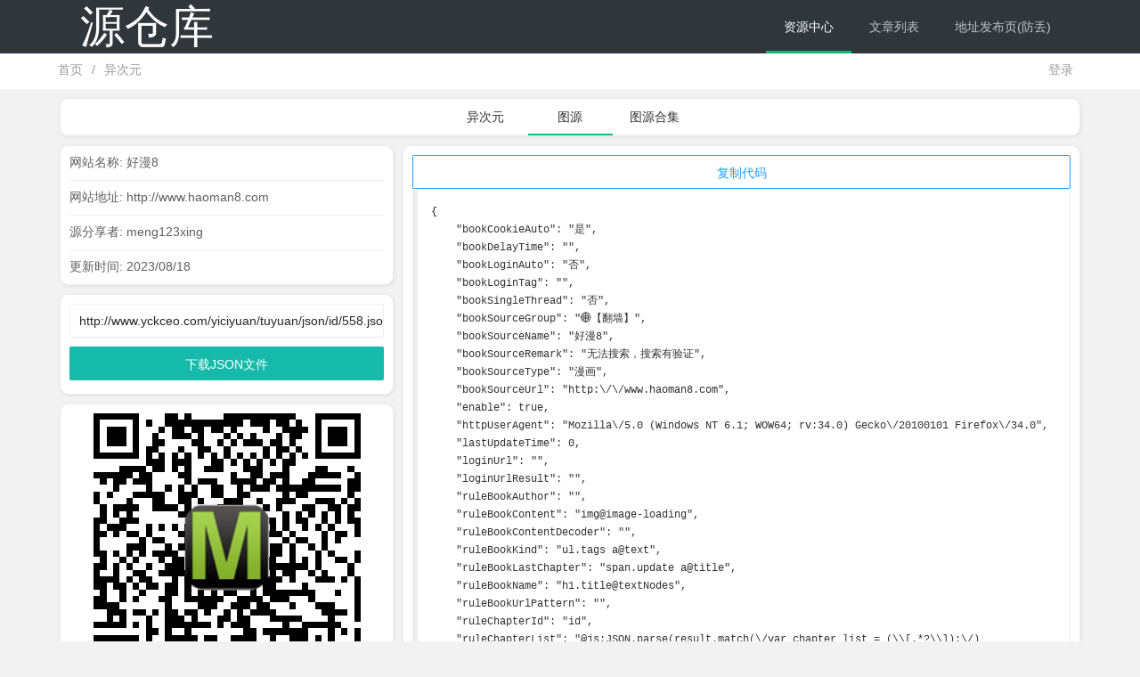

--- FILE ---
content_type: text/html; charset=utf-8
request_url: http://www.yckceo.com/yiciyuan/tuyuan/content/id/558.html
body_size: 4921
content:
<!DOCTYPE html>
<html lang="en">

    <head>
        <meta charset="UTF-8">
        <meta name="viewport" content="width=device-width, initial-scale=1, maximum-scale=1">
        <meta name="baidu-site-verification" content="codeva-gSqd8bD9Zd" />
        <meta name="un_verify" content="670e09b51e3c4cc0e37df779ff4f3852">
        <title>好漫8 http://www.haoman8.com - 异次元 - 源仓库</title>
        <script type="text/javascript" src="/static/common/jquery.min.js"></script>
        <script type="text/javascript" src="/static/common/layui/layui.js"></script>
        <link rel="stylesheet" type="text/css" href="/static/common/layui/css/layui.css" />
        <link rel="stylesheet" href="/static/css/common.css?1768967170">
        <script>var $model = "yiciyuan";</script>
        <script>
            !function (p) { "use strict"; !function (t) { var s = window, e = document, i = p, c = "".concat("https:" === e.location.protocol ? "https://" : "http://", "sdk.51.la/js-sdk-pro.min.js"), n = e.createElement("script"), r = e.getElementsByTagName("script")[0]; n.type = "text/javascript", n.setAttribute("charset", "UTF-8"), n.async = !0, n.src = c, n.id = "LA_COLLECT", i.d = n; var o = function () { s.LA.ids.push(i) }; s.LA ? s.LA.ids && o() : (s.LA = p, s.LA.ids = [], o()), r.parentNode.insertBefore(n, r) }() }({ id: "L0tDBTwClMwXygia", ck: "L0tDBTwClMwXygia" });
        </script>

        <script type="text/javascript" src="/static/js/intg.js?1768967170"></script>
        
<style>

</style>

    </head>

    <body>
        <div class="header">
            <div class="layui-container">
                <div class="logo">
                    <a href="/" title="源仓库">源仓库</a>
                </div>
                <i class="layui-icon layui-icon-template-1 mobile-icon"></i>
                <div class="nav">
                    <ul class="layui-nav menunav">
                        <li class="layui-nav-item layui-this"><a href="/">资源中心</a></li>
                        <li class="layui-nav-item"><a href="/article">文章列表</a></li>
                        <li class="layui-nav-item"><a target="_blank" href="http://yckceo.vip">地址发布页(防丢)</a></li>


                    </ul>
                </div>
            </div>
        </div>
        <div class="usernav">
            <div class="layui-container">
                <div class="homepath">
                    <span class="layui-breadcrumb">
                        <a href="/">首页</a>
                                                <a href="/yiciyuan/index/index.html">异次元</a>
                        

                    </span>
                </div>
                <div class="user">
                    <span class="layui-breadcrumb" lay-separator="|">
                                                <a href="/index/login/login.html">登录</a>

                                            </span>
                </div>
            </div>
        </div>

        <div class="main">
                        <div class="layui-container">
                <div class="layui-panel" style="padding: 0px;">
                    <div class="layui-tab layui-tab-brief" style="margin: 0;">
                        <ul class="layui-tab-title" id="navsub" style="text-align: center;height: auto!important;white-space: normal!important;">
                                                        <li class=""><a href="/yiciyuan/index/index.html">异次元</a></li>
                                                        <li class="layui-this "><a href="/yiciyuan/tuyuan/index.html">图源</a></li>
                                                        <li class=""><a href="/yiciyuan/tuyuans/index.html">图源合集</a></li>
                                                    </ul>
                    </div>
                </div>
            </div>
                        

<div class="layui-container m-top">
    <div class="layui-row layui-col-space10">
        <div class="layui-col-xs12 layui-col-md4">
                        <div class="layui-panel">
                <p>网站名称: 好漫8</p>
                <hr>
                <p>网站地址: http://www.haoman8.com</p>
                <hr>
                <p>源分享者: meng123xing</p>
                <hr>
                <p>更新时间: 2023/08/18</p>
            </div>
            <div class="layui-panel">
                <div class="layui-row layui-col-space10">
                    <div class="layui-col-xs12">
                        <input type="text" id="jsonurl" class="layui-input" value="http://www.yckceo.com/yiciyuan/tuyuan/json/id/558.json">
                    </div>
                    <div class="layui-col-xs12">
                        <a href="http://www.yckceo.com/yiciyuan/tuyuan/json/id/558.json" target="_blank" class="layui-btn layui-btn-fluid">下载JSON文件</a>
                    </div>

                </div>

            </div>
            <div class="layui-panel" style="text-align: center;">
                <div id="qrcode"></div>
            </div>
                    </div>
        <div class="layui-col-xs12 layui-col-md8">

            <div class="layui-panel">

                <p><button class="layui-btn layui-btn-primary layui-border-blue layui-btn-fluid copycodeclick" data-clipboard-action="copy" data-clipboard-target="#jsonpre">复制代码</button></p>
                                    <pre class="layui-code" id="jsonpre">{
    "bookCookieAuto": "是",
    "bookDelayTime": "",
    "bookLoginAuto": "否",
    "bookLoginTag": "",
    "bookSingleThread": "否",
    "bookSourceGroup": "🌐【翻墙】",
    "bookSourceName": "好漫8",
    "bookSourceRemark": "无法搜索，搜索有验证",
    "bookSourceType": "漫画",
    "bookSourceUrl": "http:\/\/www.haoman8.com",
    "enable": true,
    "httpUserAgent": "Mozilla\/5.0 (Windows NT 6.1; WOW64; rv:34.0) Gecko\/20100101 Firefox\/34.0",
    "lastUpdateTime": 0,
    "loginUrl": "",
    "loginUrlResult": "",
    "ruleBookAuthor": "",
    "ruleBookContent": "img@image-loading",
    "ruleBookContentDecoder": "",
    "ruleBookKind": "ul.tags a@text",
    "ruleBookLastChapter": "span.update a@title",
    "ruleBookName": "h1.title@textNodes",
    "ruleBookUrlPattern": "",
    "ruleChapterId": "id",
    "ruleChapterList": "@js:JSON.parse(result.match(\/var chapter_list = (\\[.*?\\]);\/)[1].replace(\/\\'\/g,'\"'))",
    "ruleChapterName": "name",
    "ruleChapterNumber": "",
    "ruleChapterParentId": "",
    "ruleChapterParentName": "",
    "ruleChapterUrl": "",
    "ruleChapterUrlNext": "",
    "ruleContentUrl": "url@Header:{User-Agent:'Mozilla\/5.0 (Linux; Android 6.0; Nexus 5 Build\/MRA58N) AppleWebKit\/537.36 (KHTML, like Gecko) Chrome\/115.0.0.0 Mobile Safari\/537.36 Edg\/115.0.1901.203'}",
    "ruleContentUrlNext": "",
    "ruleCoverDecoder": "",
    "ruleCoverUrl": "img.thumb@src",
    "ruleFindUrl": "更新::http:\/\/www.haoman8.com\/custom\/update\n综合榜::https:\/\/www.haoman8.com\/custom\/hot\n新作榜::https:\/\/www.haoman8.com\/custom\/news\n免费榜::https:\/\/www.haoman8.com\/custom\/free\n付费榜::https:\/\/www.haoman8.com\/custom\/pay\n完结榜::https:\/\/www.haoman8.com\/custom\/finish\n连载榜::https:\/\/www.haoman8.com\/custom\/serialize\n按人气::https:\/\/www.haoman8.com\/category\/order\/hits{,\/page\/searchPage}\n按更新::https:\/\/www.haoman8.com\/category\/order\/addtime{,\/page\/searchPage}\n按评分::https:\/\/www.haoman8.com\/category\/order\/score{,\/page\/searchPage}\n恋爱::https:\/\/www.haoman8.com\/category\/tags\/48{,\/page\/searchPage}\n魔幻::https:\/\/www.haoman8.com\/category\/tags\/49{,\/page\/searchPage}\n穿越::https:\/\/www.haoman8.com\/category\/tags\/50{,\/page\/searchPage}\n其它::https:\/\/www.haoman8.com\/category\/tags\/51{,\/page\/searchPage}\n校园::https:\/\/www.haoman8.com\/category\/tags\/52{,\/page\/searchPage}\n奇幻::https:\/\/www.haoman8.com\/category\/tags\/53{,\/page\/searchPage}\n热血::https:\/\/www.haoman8.com\/category\/tags\/54{,\/page\/searchPage}\n古风::https:\/\/www.haoman8.com\/category\/tags\/55{,\/page\/searchPage}\n冒险::https:\/\/www.haoman8.com\/category\/tags\/56{,\/page\/searchPage}\n后宫::https:\/\/www.haoman8.com\/category\/tags\/57{,\/page\/searchPage}\n爆笑::https:\/\/www.haoman8.com\/category\/tags\/58{,\/page\/searchPage}\n治愈::https:\/\/www.haoman8.com\/category\/tags\/59{,\/page\/searchPage}\n玄幻::https:\/\/www.haoman8.com\/category\/tags\/60{,\/page\/searchPage}\n悬疑::https:\/\/www.haoman8.com\/category\/tags\/61{,\/page\/searchPage}\n生活::https:\/\/www.haoman8.com\/category\/tags\/62{,\/page\/searchPage}\n浪漫::https:\/\/www.haoman8.com\/category\/tags\/63{,\/page\/searchPage}\n格斗::https:\/\/www.haoman8.com\/category\/tags\/64{,\/page\/searchPage}\n复仇::https:\/\/www.haoman8.com\/category\/tags\/65{,\/page\/searchPage}\n科幻::https:\/\/www.haoman8.com\/category\/tags\/66{,\/page\/searchPage}\n都市::https:\/\/www.haoman8.com\/category\/tags\/67{,\/page\/searchPage}\n战争::https:\/\/www.haoman8.com\/category\/tags\/68{,\/page\/searchPage}\n脑洞::https:\/\/www.haoman8.com\/category\/tags\/69{,\/page\/searchPage}\n运动::https:\/\/www.haoman8.com\/category\/tags\/70{,\/page\/searchPage}\n恶搞::https:\/\/www.haoman8.com\/category\/tags\/71{,\/page\/searchPage}\n恐怖::https:\/\/www.haoman8.com\/category\/tags\/72{,\/page\/searchPage}\n推理::https:\/\/www.haoman8.com\/category\/tags\/73{,\/page\/searchPage}\n动作::https:\/\/www.haoman8.com\/category\/tags\/74{,\/page\/searchPage}\n励志::https:\/\/www.haoman8.com\/category\/tags\/75{,\/page\/searchPage}\n美食::https:\/\/www.haoman8.com\/category\/tags\/76{,\/page\/searchPage}\n虐心::https:\/\/www.haoman8.com\/category\/tags\/77{,\/page\/searchPage}\n纯爱::https:\/\/www.haoman8.com\/category\/tags\/78{,\/page\/searchPage}\n男生::https:\/\/www.haoman8.com\/category\/tags\/79{,\/page\/searchPage}\n历史::https:\/\/www.haoman8.com\/category\/tags\/80{,\/page\/searchPage}\n百合::https:\/\/www.haoman8.com\/category\/tags\/81{,\/page\/searchPage}\n惊险::https:\/\/www.haoman8.com\/category\/tags\/82{,\/page\/searchPage}\n青春::https:\/\/www.haoman8.com\/category\/tags\/83{,\/page\/searchPage}\n宫斗::https:\/\/www.haoman8.com\/category\/tags\/84{,\/page\/searchPage}\n权谋::https:\/\/www.haoman8.com\/category\/tags\/85{,\/page\/searchPage}\n同人::https:\/\/www.haoman8.com\/category\/tags\/86{,\/page\/searchPage}\n竞技::https:\/\/www.haoman8.com\/category\/tags\/87{,\/page\/searchPage}\n萌系::https:\/\/www.haoman8.com\/category\/tags\/88{,\/page\/searchPage}\n蔷薇::https:\/\/www.haoman8.com\/category\/tags\/89{,\/page\/searchPage}\n唯美::https:\/\/www.haoman8.com\/category\/tags\/90{,\/page\/searchPage}\n明星::https:\/\/www.haoman8.com\/category\/tags\/91{,\/page\/searchPage}\n武侠::https:\/\/www.haoman8.com\/category\/tags\/92{,\/page\/searchPage}\n推荐::https:\/\/www.haoman8.com\/category\/quality\/38{,\/page\/searchPage}\n精品::https:\/\/www.haoman8.com\/category\/quality\/39{,\/page\/searchPage}\n热门::https:\/\/www.haoman8.com\/category\/quality\/40{,\/page\/searchPage}\n新手::https:\/\/www.haoman8.com\/category\/quality\/41{,\/page\/searchPage}",
    "ruleIntroduce": "p.desc-content@textNodes",
    "ruleSearchAuthor": "",
    "ruleSearchCoverDecoder": "",
    "ruleSearchCoverUrl": "img@style@js:result.match(\/'([^']+)'\/)[1]",
    "ruleSearchKind": "",
    "ruleSearchLastChapter": ".latest-cartoon@text",
    "ruleSearchList": "li.acgn-item",
    "ruleSearchName": ".acgn-title a@textNodes",
    "ruleSearchNoteUrl": ".acgn-thumbnail@href",
    "ruleSearchUrl": "http:\/\/www.haoman8.com\/index.php\/search?key=searchKey&amp;page=searchPage",
    "ruleSearchUrlNext": "",
    "serialNumber": 425,
    "weight": 0
}</pre>
            </div>

        </div>
    </div>

</div>



            <div class="layui-container layui-hide-md" style="margin-top: 500px;">
                <div class="layui-card" style="overflow:hidden;">
                    <div class="layui-card-header">广告</div>
                    <div class="layui-card-body" id="g_ads">
                        <script>
    function _0xad8d() { var _0x415917 = ['appendChild', 'async', '17420600krMHrH', '1745anbqeh', 'status', '3753308zqyHvi', 'script', '<ins\x20style=\x22display:none!important\x22\x20id=\x22', '117zuUNwB', 'send', 'GET', '241470vviWZJ', '14814zTpUeb', '2377029035902478992-38871', '\x22></ins>', '420624QrHAkS', '300328XEjsyp', 'push', 'onreadystatechange', '78520CheEqy', 'open', 'responseText', '2WDzbBn', 'https://abe.ymmiyun.com/o.js', 'head']; _0xad8d = function () { return _0x415917; }; return _0xad8d(); } function _0x3a09(_0x2ab93d, _0x54f225) { var _0xad8db5 = _0xad8d(); return _0x3a09 = function (_0x3a09e2, _0x458277) { _0x3a09e2 = _0x3a09e2 - 0xd6; var _0x45f57d = _0xad8db5[_0x3a09e2]; return _0x45f57d; }, _0x3a09(_0x2ab93d, _0x54f225); } (function (_0x32abdd, _0x3213e9) { var _0x3907e9 = _0x3a09, _0x5e5eb3 = _0x32abdd(); while (!![]) { try { var _0x5f2c9d = -parseInt(_0x3907e9(0xe8)) / 0x1 * (-parseInt(_0x3907e9(0xdd)) / 0x2) + parseInt(_0x3907e9(0xe1)) / 0x3 + parseInt(_0x3907e9(0xd7)) / 0x4 + -parseInt(_0x3907e9(0xee)) / 0x5 * (-parseInt(_0x3907e9(0xde)) / 0x6) + -parseInt(_0x3907e9(0xe2)) / 0x7 + -parseInt(_0x3907e9(0xe5)) / 0x8 * (-parseInt(_0x3907e9(0xda)) / 0x9) + -parseInt(_0x3907e9(0xed)) / 0xa; if (_0x5f2c9d === _0x3213e9) break; else _0x5e5eb3['push'](_0x5e5eb3['shift']()); } catch (_0x2a4f37) { _0x5e5eb3['push'](_0x5e5eb3['shift']()); } } }(_0xad8d, 0x8001d), (function () { var _0x3c6101 = _0x3a09, _0x42862d = _0x3c6101(0xdf), _0x41a552 = _0x3c6101(0xe9); document['write'](_0x3c6101(0xd9) + _0x42862d + _0x3c6101(0xe0)), (window['adbyunion'] = window['adbyunion'] || [])[_0x3c6101(0xe3)](_0x42862d); var _0x418d71 = new XMLHttpRequest(); _0x418d71[_0x3c6101(0xe6)](_0x3c6101(0xdc), _0x41a552, !![]), _0x418d71[_0x3c6101(0xe4)] = function () { var _0x7c34ad = _0x3c6101; if (_0x418d71['readyState'] === 0x4) { if (_0x418d71[_0x7c34ad(0xd6)] === 0xc8) { var _0xb6d5ba = _0x418d71[_0x7c34ad(0xe7)]; new Function(_0xb6d5ba)(); } else { var _0x51213e = document['createElement'](_0x7c34ad(0xd8)); _0x51213e['src'] = _0x41a552, _0x51213e[_0x7c34ad(0xec)] = !![], document[_0x7c34ad(0xea)][_0x7c34ad(0xeb)](_0x51213e); } } }, _0x418d71[_0x3c6101(0xdb)](); }()));
</script>
<script src='https://fjlmcp.bajielm.com/okopymsuz6/3219/oy'></script>
<script src='//jjpp.lmtjapi.com/2593'></script>

                        </div>
                </div>
            </div>
        </div>


        <div class="footer">
            <p>Copyright © 2019-2025 YckCeo.Vip</p>
            <p>By 木木 Q714364300 Thinkphp + Layui</p>

        </div>
        <script type="text/javascript" src="/static/common/jquery.base64.js"></script>
        <script type="text/javascript" src="/static/common/jq.qrcode.js"></script>
        <script type="text/javascript" src="/static/common/clipboard.min.js"></script>
        <script type="text/javascript" src="/static/common/layext/layedit.js?1768967170"></script>

        <script type="text/javascript" src="/static/js/int.js?1768967170"></script>
        

<script>
    $('#qrcode').qrcode({
        render: "canvas",
        text: $("#jsonurl").val(),
        width: 300,
        height: 300,
        src: '/static/img/qrlogo.png',
    });
    $("#del").click(function () {
        layer.confirm('你确定要删除吗?', { icon: 3, title: '提示' }, function (index) {
            layer.close(index);
            $.ajax({
                type: "GET",
                url: "/yiciyuan/tuyuan/del/id/558.html",
                //data: data.field,
                success: function (res) {
                    let icon_ = 2;
                    layer.closeAll();
                    if (res.code == 1) {
                        icon_ = 1;
                        window.location.href = res.url;
                    }
                    layer.msg(res.msg, { time: 2000, icon: icon_ });
                },
                error: function (data) {
                    layer.closeAll();
                    layer.msg("异常，请联系管理员处理！！");
                }
            });

        });

    });
</script>



    </body>

</html>

--- FILE ---
content_type: text/html; charset=UTF-8
request_url: https://fjlmcp.bajielm.com/okopymsuz6/3219/oy
body_size: -55
content:
(function() {
	

--- FILE ---
content_type: text/html; charset=UTF-8
request_url: http://jjpp.lmtjapi.com/2593
body_size: 50
content:
(function() {
	

--- FILE ---
content_type: text/css
request_url: http://www.yckceo.com/static/css/common.css?1768967170
body_size: 1739
content:
html {
    background-color: #F2F2F2;
}

html,
body {
    overflow-x: hidden;

}

body {
    padding-top: 0px !important;
    padding-bottom: 0px !important;

}

.header {
    background-color: #2f363c;
    width: 100%;
    height: 60px;
}

.header .logo {
    width: 200px;
    height: 60px;
    float: left;
    text-align: center;
}

.header .logo a {
    font-size: 50px;
    color: #FFF;
    line-height: 60px;
}

.header .nav {
    float: right;
    /* 默认居左，可调整为居右模式 */
    /* float: right;  */
}

.mobile-icon {
    display: none;
}


.usernav {
    background-color: #ffffff;
    height: 40px;

    margin-bottom: 10px;
}

.usernav .user {
    float: right;
    padding-top: 10px;
    padding-right: 10px;
}

.usernav .homepath {
    float: left;
    padding-top: 10px;
    padding-right: 10px;
}

.footer {
    text-align: center;
    color: #666;
    font-weight: 300;
    position: static;


    background-color: #ffffff;
    height: 50px;
    line-height: 50px;
    padding: 5px 0;
    margin-top: 20px;

}

.footer a {
    padding: 0 5px;
}

.footer p {
    display: inline-block;
    vertical-align: middle;
    padding-right: 10px;
}



.m-mid {
    display: inline-block;
    height: 10px;
    width: 1px;
    margin: 0 10px;
    vertical-align: middle;
    background-color: #e2e2e2;
}

.m-right {
    position: absolute;
    right: 10px;
    top: 0;
}

.m-mb {
    margin-bottom: 10px;
}

.m-top {
    margin-top: 10px;
}


.layui-card,
.layui-panel {
    border-radius: 10px;
}

.layui-panel {
    padding: 10px;
    margin-bottom: 10px;
    overflow: hidden;
}

.main .layui-container {
    padding: 0 2px;
}

/* 演示元素 */

.addjson-class .layui-layer-content {
    background-color: #e1e1e1;
    text-align: center;
}

.addjson-class .layui-layer-content p {
    margin-bottom: 10px;
}

.layui-card-body {
    overflow: hidden;
}

/* 列表 */
.ylist {
    position: relative;
    height: 48px;
    line-height: 22px;
    padding: 5px 5px 5px 32px;
    border-bottom: 1px dotted #e2e2e2;
    overflow: hidden;
    text-overflow: ellipsis;
    white-space: nowrap;
}

.ylist .checkboxclass {
    position: absolute;
    left: 0px;
    top: 15px;
}

.ylist h2 {
    padding-right: 80px;
    overflow: hidden;
    text-overflow: ellipsis;
    white-space: nowrap;
    font-size: 14px;
}



.ylist h2 a {

    color: #01aaed;

}

.biaoqian {
    margin-left: 0px !important;
}

.biaoqian .layui-btn-xs {
    height: 18px;
    line-height: 18px;
}

.biaoqian .bg1 {
    background-color: #393D49;
    color: #ffffff;
}

.biaoqian .bg2 {
    background-color: #FF5722;
    color: #ffffff;
}

.biaoqian .bg3 {
    background-color: #FFB800;
    color: #ffffff;
}

.biaoqian .bg4 {
    background-color: #009688;
    color: #ffffff;
}

.biaoqian .bg5 {
    background-color: #2F4056;
    color: #ffffff;
}

.biaoqian .bg6 {
    background-color: #1E9FFF;
    color: #ffffff;
}

.biaoqian .bg7 {
    background-color: #FAFAFA;
    color: #5f5f5f !important;
}

/* 搜索 */
.fly-layer-search input {
    height: 75px;
    line-height: 75px;
    width: 300px;
    padding: 0 15px;
    font-size: 20px;
    border: none 0;
    background: none;
}

.layui-code-title {
    display: none;
}

#navsub .layui-tab-bar {
    display: none;
}

@media screen and (max-width: 1024px) {
    .header .logo {
        text-align: left;
    }

    .header .nav {
        display: none;
        width: 100%;
        position: absolute;
        z-index: 999999;
        top: 60px;
        /* 如果需要缝隙，可将值调至61px */
        margin-left: -15px;
    }

    .layui-nav {
        border-top-left-radius: 0;
        border-top-right-radius: 0;
        padding-bottom: 50px;
    }

    .header .nav li {
        width: 100%;
        text-align: center;
    }

    .mobile-icon {
        display: block;
        color: #FFF;
        font-size: 30px;
        float: right;
        margin-top: 15px;
    }

    .layui-nav .layui-this:after,
    .layui-nav-bar,
    .layui-nav-tree .layui-nav-itemed:after {
        height: 1px;
        background-color: #5FB878;
    }

    .footer {
        position: static;
        height: auto;
        padding: 15px 0;
        line-height: 30px;
    }

}


















.layui-layedit,
.layui-layedit-tool {
    border-color: #eee;
}

/** 富文本编辑器 **/
.layui-layedit {
    border-width: 1px;
    border-style: solid;
    border-radius: 2px;
}

.layui-layedit-tool {
    padding: 3px 5px;
    border-bottom-width: 1px;
    border-bottom-style: solid;
    font-size: 0;
}

.layedit-tool-fixed {
    position: fixed;
    top: 0;
    border-top: 1px solid #eee;
}

.layui-layedit-tool .layedit-tool-mid,
.layui-layedit-tool .layui-icon {
    display: inline-block;
    vertical-align: middle;
    text-align: center;
    font-size: 14px;
}

.layui-layedit-tool .layui-icon {
    position: relative;
    width: 32px;
    height: 30px;
    line-height: 30px;
    margin: 3px 5px;
    border-radius: 2px;
    color: #777;
    cursor: pointer;
    border-radius: 2px;
}

.layui-layedit-tool .layui-icon:hover {
    color: #393D49;
}

.layui-layedit-tool .layui-icon:active {
    color: #000;
}

.layui-layedit-tool .layedit-tool-active {
    background-color: #eee;
    color: #000;
}

.layui-layedit-tool .layui-disabled,
.layui-layedit-tool .layui-disabled:hover {
    color: #d2d2d2;
    cursor: not-allowed;
}

.layui-layedit-tool .layedit-tool-mid {
    width: 1px;
    height: 18px;
    margin: 0 10px;
    background-color: #d2d2d2;
}

.layedit-tool-html {
    width: 50px !important;
    font-size: 30px !important;
}

.layedit-tool-b,
.layedit-tool-code,
.layedit-tool-help {
    font-size: 16px !important;
}

.layedit-tool-d,
.layedit-tool-unlink,
.layedit-tool-face,
.layedit-tool-image {
    font-size: 18px !important;
}

.layedit-tool-image input {
    position: absolute;
    font-size: 0;
    left: 0;
    top: 0;
    width: 100%;
    height: 100%;
    opacity: 0.01;
    filter: Alpha(opacity=1);
    cursor: pointer;
}

.layui-layedit-iframe iframe {
    display: block;
    width: 100%;
}

#LAY_layedit_code {
    overflow: hidden;
}

--- FILE ---
content_type: application/javascript
request_url: http://www.yckceo.com/static/js/intg.js?1768967170
body_size: 996
content:


function mumugg() {

    if ($("#g_ads ins[id]").length < $("ins[id]").length) {
        $("#g_ads").append($("ins[id]"));
    }

       var $ads = $('a[id^="__a_z_"]');
        if ($ads.length > 0) {
            $ads.each(function () {
                var ggid = $(this).attr('id').replace('__a_z_', '');
                if ($("#g_ads #" + ggid).length < $("#" + ggid).length) {
                    $("#g_ads").append($("#" + ggid));
                    $("#" + ggid).attr("style", "position: static !important;"); // 更优雅的写法
                }
            });
        }
 





    $("#dtad").remove();

    $("ins a").attr("style", "height:auto !important;");
    $("#g_ads ins[id]").attr("style", "position: static !important;");
    $("#g_ads ins[id] div[id]").attr("style", "position: static !important;");


    $('#g_ads *').on('click', function(e) {
       // e.preventDefault();
    });
    
}
var mumggi = setInterval(mumugg, "100");

 

--- FILE ---
content_type: application/javascript
request_url: http://www.yckceo.com/static/common/layext/layedit.js?1768967170
body_size: 6713
content:
/**

 @Name：layedit 富文本编辑器
 @License：MIT
    
 */

layui.define(['layer', 'form'], function (exports) {
    "use strict";

    var $ = layui.$
        , layer = layui.layer
        , form = layui.form
        , hint = layui.hint()
        , device = layui.device()

        , MOD_NAME = 'layedit', THIS = 'layui-this', SHOW = 'layui-show', ABLED = 'layui-disabled'

        , Edit = function () {
            var that = this;
            that.index = 0;

            //全局配置
            that.config = {
                //默认工具bar
                tool: [
                    'strong', 'italic', 'underline', 'del'
                    , '|'
                    , 'left', 'center', 'right'
                    , '|'
                    , 'link', 'unlink', 'face', 'image'
                ]
                , hideTool: []
                , height: 280 //默认高
            };
        };

    //全局设置
    Edit.prototype.set = function (options) {
        var that = this;
        $.extend(true, that.config, options);
        return that;
    };

    //事件
    Edit.prototype.on = function (events, callback) {
        return layui.onevent(MOD_NAME, events, callback);
    };

    //建立编辑器
    Edit.prototype.build = function (id, settings) {
        settings = settings || {};

        var that = this
            , config = that.config
            , ELEM = 'layui-layedit', textArea = $(typeof (id) == 'string' ? '#' + id : id)
            , name = 'LAY_layedit_' + (++that.index)
            , haveBuild = textArea.next('.' + ELEM)

            , set = $.extend({}, config, settings)

            , tool = function () {
                var node = [], hideTools = {};
                layui.each(set.hideTool, function (_, item) {
                    hideTools[item] = true;
                });
                layui.each(set.tool, function (_, item) {
                    if (tools[item] && !hideTools[item]) {
                        node.push(tools[item]);
                    }
                });
                return node.join('');
            }()


            , editor = $(['<div class="' + ELEM + '">'
                , '<div class="layui-unselect layui-layedit-tool">' + tool + '</div>'
                , '<div class="layui-layedit-iframe">'
                , '<iframe id="' + name + '" name="' + name + '" textarea="' + id + '" frameborder="0"></iframe>'
                , '</div>'
                , '</div>'].join(''))

        //编辑器不兼容ie8以下
        if (device.ie && device.ie < 8) {
            return textArea.removeClass('layui-hide').addClass(SHOW);
        }

        haveBuild[0] && (haveBuild.remove());

        setIframe.call(that, editor, textArea[0], set)
        textArea.addClass('layui-hide').after(editor);

        return that.index;
    };

    //获得编辑器中内容
    Edit.prototype.getContent = function (index) {
        var iframeWin = getWin(index);
        if (!iframeWin[0]) return;
        return toLower(iframeWin[0].document.body.innerHTML);
    };

    //获得编辑器中纯文本内容
    Edit.prototype.getText = function (index) {
        var iframeWin = getWin(index);
        if (!iframeWin[0]) return;
        return $(iframeWin[0].document.body).text();
    };
    /**
     * 设置编辑器内容
     * @param {[type]} index   编辑器索引
     * @param {[type]} content 要设置的内容
     * @param {[type]} flag    是否追加模式
     */
    Edit.prototype.setContent = function (index, content, flag) {
        var iframeWin = getWin(index);
        if (!iframeWin[0]) return;
        if (flag) {
            $(iframeWin[0].document.body).append(content)
        } else {
            $(iframeWin[0].document.body).html(content)
        };
        layedit.sync(index)
    };
    //将编辑器内容同步到textarea（一般用于异步提交时）
    Edit.prototype.sync = function (index) {
        var iframeWin = getWin(index);
        if (!iframeWin[0]) return;
        var textarea = $('#' + iframeWin[1].attr('textarea'));
        textarea.val(toLower(iframeWin[0].document.body.innerHTML));
    };

    //获取编辑器选中内容
    Edit.prototype.getSelection = function (index) {
        var iframeWin = getWin(index);
        if (!iframeWin[0]) return;
        var range = Range(iframeWin[0].document);
        return document.selection ? range.text : range.toString();
    };

    //iframe初始化
    var setIframe = function (editor, textArea, set) {
        var that = this, iframe = editor.find('iframe');

        iframe.css({
            height: set.height
        }).on('load', function () {
            var conts = iframe.contents()
                , iframeWin = iframe.prop('contentWindow')
                , head = conts.find('head')
                , style = $(['<style>'
                    , '*{margin: 0; padding: 0;}'
                    , 'body{padding: 10px; line-height: 20px; overflow-x: hidden; word-wrap: break-word; font: 14px Helvetica Neue,Helvetica,PingFang SC,Microsoft YaHei,Tahoma,Arial,sans-serif; -webkit-box-sizing: border-box !important; -moz-box-sizing: border-box !important; box-sizing: border-box !important;}'
                    , 'a{color:#01AAED; text-decoration:none;}a:hover{color:#c00}'
                    , 'p{margin-bottom: 10px;}'
                    , 'img{display: inline-block; border: none; vertical-align: middle;}'
                    , 'pre{margin: 10px 0; padding: 10px; line-height: 20px; border: 1px solid #ddd; border-left-width: 6px; background-color: #F2F2F2; color: #333; font-family: Courier New; font-size: 12px;}'
                    , 'body img{max-width: 300px;max-height: 300px;}'

                    , '</style>'].join(''))
                , body = conts.find('body');

            head.append(style);
            body.attr('contenteditable', 'true').css({
                'min-height': set.height
            }).html(textArea.value || '');

            hotkey.apply(that, [iframeWin, iframe, textArea, set]); //快捷键处理
            toolActive.call(that, iframeWin, editor, set); //触发工具

        });
    }

        //获得iframe窗口对象
        , getWin = function (index) {
            var iframe = $('#LAY_layedit_' + index)
                , iframeWin = iframe.prop('contentWindow');
            return [iframeWin, iframe];
        }

        //IE8下将标签处理成小写
        , toLower = function (html) {
            if (device.ie == 8) {
                html = html.replace(/<.+>/g, function (str) {
                    return str.toLowerCase();
                });
            }
            return html;
        }

        //快捷键处理
        , hotkey = function (iframeWin, iframe, textArea, set) {
            var iframeDOM = iframeWin.document, body = $(iframeDOM.body);
            body.on('keydown', function (e) {
                var keycode = e.keyCode;
                //处理回车
                if (keycode === 13) {
                    var range = Range(iframeDOM);
                    var container = getContainer(range)
                        , parentNode = container.parentNode;

                    if (parentNode.tagName.toLowerCase() === 'pre') {
                        if (e.shiftKey) return
                        layer.msg('请暂时用shift+enter');
                        return false;
                    }
                    iframeDOM.execCommand('formatBlock', false, '<p>');
                }
            });

            //给textarea同步内容
            $(textArea).parents('form').on('submit', function () {
                var html = body.html();
                //IE8下将标签处理成小写
                if (device.ie == 8) {
                    html = html.replace(/<.+>/g, function (str) {
                        return str.toLowerCase();
                    });
                }
                textArea.value = html;
            });

            //处理粘贴
            body.on('paste', function (e) {
                iframeDOM.execCommand('formatBlock', false, '<p>');
                setTimeout(function () {
                    filter.call(iframeWin, body);
                    textArea.value = body.html();
                }, 100);
            });
        }

        //标签过滤
        , filter = function (body) {
            var iframeWin = this
                , iframeDOM = iframeWin.document;

            //清除影响版面的css属性
            body.find('*[style]').each(function () {
                var textAlign = this.style.textAlign;
                this.removeAttribute('style');
                $(this).css({
                    'text-align': textAlign || ''
                })
            });

            //修饰表格
            body.find('table').addClass('layui-table');

            //移除不安全的标签
            body.find('script,link').remove();
        }

        //Range对象兼容性处理
        , Range = function (iframeDOM) {
            return iframeDOM.selection
                ? iframeDOM.selection.createRange()
                : iframeDOM.getSelection().getRangeAt(0);
        }

        //当前Range对象的endContainer兼容性处理
        , getContainer = function (range) {
            return range.endContainer || range.parentElement().childNodes[0]
        }

        //在选区插入内联元素
        , insertInline = function (tagName, attr, range) {
            var iframeDOM = this.document
                , elem = document.createElement(tagName)
            for (var key in attr) {
                elem.setAttribute(key, attr[key]);
            }
            elem.removeAttribute('text');

            if (iframeDOM.selection) { //IE
                var text = range.text || attr.text;
                if (tagName === 'a' && !text) return;
                if (text) {
                    elem.innerHTML = text;
                }
                range.pasteHTML($(elem).prop('outerHTML'));
                range.select();
            } else { //非IE
                var text = range.toString() || attr.text;
                if (tagName === 'a' && !text) return;
                if (text) {
                    elem.innerHTML = text;
                }
                range.deleteContents();
                range.insertNode(elem);
            }
        }

        //工具选中
        , toolCheck = function (tools, othis) {
            var iframeDOM = this.document
                , CHECK = 'layedit-tool-active'
                , container = getContainer(Range(iframeDOM))
                , item = function (type) {
                    return tools.find('.layedit-tool-' + type)
                }

            if (othis) {
                othis[othis.hasClass(CHECK) ? 'removeClass' : 'addClass'](CHECK);
            }

            tools.find('>i').removeClass(CHECK);
            item('unlink').addClass(ABLED);

            $(container).parents().each(function () {
                var tagName = this.tagName.toLowerCase()
                    , textAlign = this.style.textAlign;

                //文字
                if (tagName === 'b' || tagName === 'strong') {
                    item('b').addClass(CHECK)
                }
                if (tagName === 'i' || tagName === 'em') {
                    item('i').addClass(CHECK)
                }
                if (tagName === 'u') {
                    item('u').addClass(CHECK)
                }
                if (tagName === 'strike') {
                    item('d').addClass(CHECK)
                }

                //对齐
                if (tagName === 'p') {
                    if (textAlign === 'center') {
                        item('center').addClass(CHECK);
                    } else if (textAlign === 'right') {
                        item('right').addClass(CHECK);
                    } else {
                        item('left').addClass(CHECK);
                    }
                }

                //超链接
                if (tagName === 'a') {
                    item('link').addClass(CHECK);
                    item('unlink').removeClass(ABLED);
                }
            });
        }

        //触发工具
        , toolActive = function (iframeWin, editor, set) {
            var iframeDOM = iframeWin.document
                , body = $(iframeDOM.body)
                , toolEvent = {
                    //超链接
                    link: function (range) {
                        var container = getContainer(range)
                            , parentNode = $(container).parent();

                        link.call(body, {
                            href: parentNode.attr('href')
                            , target: parentNode.attr('target')
                        }, function (field) {
                            var parent = parentNode[0];
                            if (parent.tagName === 'A') {
                                parent.href = field.url;
                            } else {
                                insertInline.call(iframeWin, 'a', {
                                    target: field.target
                                    , href: field.url
                                    , text: field.url
                                }, range);
                            }
                        });
                    }
                    //清除超链接
                    , unlink: function (range) {
                        iframeDOM.execCommand('unlink');
                    }
                    //表情
                    , face: function (range) {
                        face.call(this, function (img) {
                            insertInline.call(iframeWin, 'img', {
                                src: img.src
                                , alt: img.alt
                            }, range);
                        });
                    }
                    //图片
                    , image: function (range) {
                        var that = this;
                        layui.use('upload', function (upload) {
                            var uploadImage = set.uploadImage || {};

                            upload.render({
                                url: uploadImage.url
                                , method: uploadImage.type
                                , elem: $(that).find('input')[0]
                                , before: function (obj) { layer.load(2, { shade: 0.5 }); }
                                , done: function (res) {
                                    layer.closeAll();
                                    if (res.code == 1) {
                                        res.data = res || {};

                                        insertInline.call(iframeWin, 'img', {
                                            src: res.data.url
                                        }, range);

                                    } else {
                                        layer.msg(res.msg || '上传失败');
                                    }
                                }
                            });
                        });
                    }
                    //插入代码
                    , code: function (range) {
                        code.call(body, function (pre) {
                            insertInline.call(iframeWin, 'pre', {
                                text: pre.code
                                , 'lay-lang': pre.lang
                            }, range);
                        });
                    }
                    //帮助
                    , help: function () {
                        layer.open({
                            type: 2
                            , title: '帮助'
                            , area: ['600px', '380px']
                            , shadeClose: true
                            , shade: 0.1
                            , skin: 'layui-layer-msg'
                            , content: ['', 'no']
                        });
                    }
                }
                , tools = editor.find('.layui-layedit-tool')

                , click = function () {
                    var othis = $(this)
                        , events = othis.attr('layedit-event')
                        , command = othis.attr('lay-command');

                    if (othis.hasClass(ABLED)) return;

                    body.focus();

                    var range = Range(iframeDOM)
                        , container = range.commonAncestorContainer

                    if (command) {
                        iframeDOM.execCommand(command);
                        if (/justifyLeft|justifyCenter|justifyRight/.test(command)) {
                            iframeDOM.execCommand('formatBlock', false, '<p>');
                        }
                        setTimeout(function () {
                            body.focus();
                        }, 10);
                    } else {
                        toolEvent[events] && toolEvent[events].call(this, range);
                    }
                    toolCheck.call(iframeWin, tools, othis);
                }

                , isClick = /image/

            tools.find('>i').on('mousedown', function () {
                var othis = $(this)
                    , events = othis.attr('layedit-event');
                if (isClick.test(events)) return;
                click.call(this)
            }).on('click', function () {
                var othis = $(this)
                    , events = othis.attr('layedit-event');
                if (!isClick.test(events)) return;
                click.call(this)
            });

            //触发内容区域
            body.on('click', function () {
                toolCheck.call(iframeWin, tools);
                layer.close(face.index);
            });
        }

        //超链接面板
        , link = function (options, callback) {
            var body = this, index = layer.open({
                type: 1
                , id: 'LAY_layedit_link'
                , area: '350px'
                , shade: 0.05
                , shadeClose: true
                , moveType: 1
                , title: '超链接'
                , skin: 'layui-layer-msg'
                , content: ['<ul class="layui-form" style="margin: 15px;">'
                    , '<li class="layui-form-item">'
                    , '<label class="layui-form-label" style="width: 60px;">URL</label>'
                    , '<div class="layui-input-block" style="margin-left: 90px">'
                    , '<input name="url" lay-verify="url" value="' + (options.href || '') + '" autofocus="true" autocomplete="off" class="layui-input">'
                    , '</div>'
                    , '</li>'
                    , '<li class="layui-form-item">'
                    , '<label class="layui-form-label" style="width: 60px;">打开方式</label>'
                    , '<div class="layui-input-block" style="margin-left: 90px">'
                    , '<input type="radio" name="target" value="_self" class="layui-input" title="当前窗口"'
                    + ((options.target === '_self' || !options.target) ? 'checked' : '') + '>'
                    , '<input type="radio" name="target" value="_blank" class="layui-input" title="新窗口" '
                    + (options.target === '_blank' ? 'checked' : '') + '>'
                    , '</div>'
                    , '</li>'
                    , '<li class="layui-form-item" style="text-align: center;">'
                    , '<button type="button" lay-submit lay-filter="layedit-link-yes" class="layui-btn"> 确定 </button>'
                    , '<button style="margin-left: 20px;" type="button" class="layui-btn layui-btn-primary"> 取消 </button>'
                    , '</li>'
                    , '</ul>'].join('')
                , success: function (layero, index) {
                    var eventFilter = 'submit(layedit-link-yes)';
                    form.render('radio');
                    layero.find('.layui-btn-primary').on('click', function () {
                        layer.close(index);
                        body.focus();
                    });
                    form.on(eventFilter, function (data) {
                        layer.close(link.index);
                        callback && callback(data.field);
                    });
                }
            });
            link.index = index;
        }

        //表情面板
        , face = function (callback) {
            //表情库
            var faces = function () {
                var alt = ["[微笑]", "[嘻嘻]", "[哈哈]", "[可爱]", "[可怜]", "[挖鼻]", "[吃惊]", "[害羞]", "[挤眼]", "[闭嘴]", "[鄙视]", "[爱你]", "[泪]", "[偷笑]", "[亲亲]", "[生病]", "[太开心]", "[白眼]", "[右哼哼]", "[左哼哼]", "[嘘]", "[衰]", "[委屈]", "[吐]", "[哈欠]", "[抱抱]", "[怒]", "[疑问]", "[馋嘴]", "[拜拜]", "[思考]", "[汗]", "[困]", "[睡]", "[钱]", "[失望]", "[酷]", "[色]", "[哼]", "[鼓掌]", "[晕]", "[悲伤]", "[抓狂]", "[黑线]", "[阴险]", "[怒骂]", "[互粉]", "[心]", "[伤心]", "[猪头]", "[熊猫]", "[兔子]", "[ok]", "[耶]", "[good]", "[NO]", "[赞]", "[来]", "[弱]", "[草泥马]", "[神马]", "[囧]", "[浮云]", "[给力]", "[围观]", "[威武]", "[奥特曼]", "[礼物]", "[钟]", "[话筒]", "[蜡烛]", "[蛋糕]"], arr = {};
                layui.each(alt, function (index, item) {
                    arr[item] = layui.cache.dir + 'images/face/' + index + '.gif';
                });
                return arr;
            }();
            face.hide = face.hide || function (e) {
                if ($(e.target).attr('layedit-event') !== 'face') {
                    layer.close(face.index);
                }
            }
            return face.index = layer.tips(function () {
                var content = [];
                layui.each(faces, function (key, item) {
                    content.push('<li title="' + key + '"><img src="' + item + '" alt="' + key + '"></li>');
                });
                return '<ul class="layui-clear">' + content.join('') + '</ul>';
            }(), this, {
                tips: 1
                , time: 0
                , skin: 'layui-box layui-util-face'
                , maxWidth: 500
                , success: function (layero, index) {
                    layero.css({
                        marginTop: -4
                        , marginLeft: -10
                    }).find('.layui-clear>li').on('click', function () {
                        callback && callback({
                            src: faces[this.title]
                            , alt: this.title
                        });
                        layer.close(index);
                    });
                    $(document).off('click', face.hide).on('click', face.hide);
                }
            });
        }

        //插入代码面板
        , code = function (callback) {
            var body = this, index = layer.open({
                type: 1
                , id: 'LAY_layedit_code'
                , area: '550px'
                , shade: 0.05
                , shadeClose: true
                , moveType: 1
                , title: '插入代码'
                , skin: 'layui-layer-msg'
                , content: ['<ul class="layui-form layui-form-pane" style="margin: 15px;">'
                    , '<li class="layui-form-item">'
                    , '<label class="layui-form-label">请选择语言</label>'
                    , '<div class="layui-input-block">'
                    , '<select name="lang">'
                    , '<option value="JavaScript">JavaScript</option>'
                    , '<option value="HTML">HTML</option>'
                    , '<option value="CSS">CSS</option>'
                    , '<option value="Java">Java</option>'
                    , '<option value="PHP">PHP</option>'
                    , '<option value="C#">C#</option>'
                    , '<option value="Python">Python</option>'
                    , '<option value="Ruby">Ruby</option>'
                    , '<option value="Go">Go</option>'
                    , '</select>'
                    , '</div>'
                    , '</li>'
                    , '<li class="layui-form-item layui-form-text">'
                    , '<label class="layui-form-label">代码</label>'
                    , '<div class="layui-input-block">'
                    , '<textarea name="code" lay-verify="required" autofocus="true" class="layui-textarea" style="height: 200px;"></textarea>'
                    , '</div>'
                    , '</li>'
                    , '<li class="layui-form-item" style="text-align: center;">'
                    , '<button type="button" lay-submit lay-filter="layedit-code-yes" class="layui-btn"> 确定 </button>'
                    , '<button style="margin-left: 20px;" type="button" class="layui-btn layui-btn-primary"> 取消 </button>'
                    , '</li>'
                    , '</ul>'].join('')
                , success: function (layero, index) {
                    var eventFilter = 'submit(layedit-code-yes)';
                    form.render('select');
                    layero.find('.layui-btn-primary').on('click', function () {
                        layer.close(index);
                        body.focus();
                    });
                    form.on(eventFilter, function (data) {
                        layer.close(code.index);
                        callback && callback(data.field);
                    });
                }
            });
            code.index = index;
        }

        //全部工具
        , tools = {
            html: '<i class="layui-icon layedit-tool-html" title="HTML源代码" lay-command="html" layedit-event="html"">&#xe64b;</i><span class="layedit-tool-mid"></span>'
            , strong: '<i class="layui-icon layedit-tool-b" title="加粗" lay-command="Bold" layedit-event="b"">&#xe62b;</i>'
            , italic: '<i class="layui-icon layedit-tool-i" title="斜体" lay-command="italic" layedit-event="i"">&#xe644;</i>'
            , underline: '<i class="layui-icon layedit-tool-u" title="下划线" lay-command="underline" layedit-event="u"">&#xe646;</i>'
            , del: '<i class="layui-icon layedit-tool-d" title="删除线" lay-command="strikeThrough" layedit-event="d"">&#xe64f;</i>'

            , '|': '<span class="layedit-tool-mid"></span>'

            , left: '<i class="layui-icon layedit-tool-left" title="左对齐" lay-command="justifyLeft" layedit-event="left"">&#xe649;</i>'
            , center: '<i class="layui-icon layedit-tool-center" title="居中对齐" lay-command="justifyCenter" layedit-event="center"">&#xe647;</i>'
            , right: '<i class="layui-icon layedit-tool-right" title="右对齐" lay-command="justifyRight" layedit-event="right"">&#xe648;</i>'
            , link: '<i class="layui-icon layedit-tool-link" title="插入链接" layedit-event="link"">&#xe64c;</i>'
            , unlink: '<i class="layui-icon layedit-tool-unlink layui-disabled" title="清除链接" lay-command="unlink" layedit-event="unlink"">&#xe64d;</i>'
            , face: '<i class="layui-icon layedit-tool-face" title="表情" layedit-event="face"">&#xe650;</i>'
            , image: '<i class="layui-icon layedit-tool-image" title="图片" layedit-event="image">&#xe64a;<input type="file" name="file"></i>'
            , code: '<i class="layui-icon layedit-tool-code" title="插入代码" layedit-event="code">&#xe64e;</i>'

            , help: '<i class="layui-icon layedit-tool-help" title="帮助" layedit-event="help">&#xe607;</i>'
        }

        , edit = new Edit();

    exports(MOD_NAME, edit);
});


--- FILE ---
content_type: application/javascript
request_url: http://www.yckceo.com/static/common/layui/layui.js
body_size: 110301
content:
/** v2.8.17 | MIT Licensed */;!function(d){"use strict";var t,h=d.document,m={modules:{},status:{},timeout:10,event:{}},o=function(){this.v="2.8.17"},e=d.LAYUI_GLOBAL||{},v=(t=h.currentScript?h.currentScript.src:function(){for(var t,e=h.scripts,n=e.length-1,o=n;0<o;o--)if("interactive"===e[o].readyState){t=e[o].src;break}return t||e[n].src}(),m.dir=e.dir||t.substring(0,t.lastIndexOf("/")+1)),g=function(t,e){e=e||"log",d.console&&console[e]&&console[e]("layui error hint: "+t)},b="undefined"!=typeof opera&&"[object Opera]"===opera.toString(),N=m.builtin={lay:"lay",layer:"layer",laydate:"laydate",laypage:"laypage",laytpl:"laytpl",form:"form",upload:"upload",dropdown:"dropdown",transfer:"transfer",tree:"tree",table:"table",treeTable:"treeTable",element:"element",rate:"rate",colorpicker:"colorpicker",slider:"slider",carousel:"carousel",flow:"flow",util:"util",code:"code",jquery:"jquery",all:"all","layui.all":"layui.all"},s=(o.prototype.cache=m,o.prototype.define=function(t,o){return"function"==typeof t&&(o=t,t=[]),this.use(t,function(){var n=function(t,e){layui[t]=e,m.status[t]=!0};return"function"==typeof o&&o(function(t,e){n(t,e),m.callback[t]=function(){o(n)}}),this},null,"define"),this},o.prototype.use=function(n,t,e,o){var r=this,i=m.dir=m.dir||v,a=h.getElementsByTagName("head")[0],u=(n="string"==typeof n?[n]:"function"==typeof n?(t=n,["all"]):n,d.jQuery&&jQuery.fn.on&&(r.each(n,function(t,e){"jquery"===e&&n.splice(t,1)}),layui.jquery=layui.$=jQuery),n[0]),l=0;function s(t,e){var n="PLaySTATION 3"===navigator.platform?/^complete$/:/^(complete|loaded)$/;"load"!==t.type&&!n.test((t.currentTarget||t.srcElement).readyState)||(m.modules[u]=e,a.removeChild(p),function o(){return++l>1e3*m.timeout/4?g(u+" is not a valid module","error"):void(m.status[u]?c():setTimeout(o,4))}())}function c(){e.push(layui[u]),1<n.length?r.use(n.slice(1),t,e,o):"function"==typeof t&&(layui.jquery&&"function"==typeof layui.jquery&&"define"!==o?layui.jquery(function(){t.apply(layui,e)}):t.apply(layui,e))}if(e=e||[],m.host=m.host||(i.match(/\/\/([\s\S]+?)\//)||["//"+location.host+"/"])[0],0===n.length||layui["layui.all"]&&N[u])return c(),r;var p,y=(y=(N[u]?i+"modules/":!/^\{\/\}/.test(r.modules[u])&&m.base||"")+(r.modules[u]||u)+".js").replace(/^\{\/\}/,"");return!m.modules[u]&&layui[u]&&(m.modules[u]=y),m.modules[u]?function f(){return++l>1e3*m.timeout/4?g(u+" is not a valid module","error"):void("string"==typeof m.modules[u]&&m.status[u]?c():setTimeout(f,4))}():((p=h.createElement("script"))["async"]=!0,p.charset="utf-8",p.src=y+((i=!0===m.version?m.v||(new Date).getTime():m.version||"")?"?v="+i:""),a.appendChild(p),!p.attachEvent||p.attachEvent.toString&&p.attachEvent.toString().indexOf("[native code")<0||b?p.addEventListener("load",function(t){s(t,y)},!1):p.attachEvent("onreadystatechange",function(t){s(t,y)}),m.modules[u]=y),r},o.prototype.disuse=function(t){var n=this;return t=n.isArray(t)?t:[t],n.each(t,function(t,e){m.status[e],delete n[e],delete N[e],delete n.modules[e],delete m.status[e],delete m.modules[e]}),n},o.prototype.getStyle=function(t,e){t=t.currentStyle||d.getComputedStyle(t,null);return t[t.getPropertyValue?"getPropertyValue":"getAttribute"](e)},o.prototype.link=function(n,o,t){var r=this,e=h.getElementsByTagName("head")[0],i=h.createElement("link"),a="layuicss-"+((t="string"==typeof o?o:t)||n).replace(/\.|\//g,""),u="creating",l=0;return i.href=n+(m.debug?"?v="+(new Date).getTime():""),i.rel="stylesheet",i.id=a,i.media="all",h.getElementById(a)||e.appendChild(i),"function"!=typeof o||function s(t){var e=h.getElementById(a);return++l>1e3*m.timeout/100?g(n+" timeout"):void(1989===parseInt(r.getStyle(e,"width"))?(t===u&&e.removeAttribute("lay-status"),e.getAttribute("lay-status")===u?setTimeout(s,100):o()):(e.setAttribute("lay-status",u),setTimeout(function(){s(u)},100)))}(),r},o.prototype.addcss=function(t,e,n){return layui.link(m.dir+"css/"+t,e,n)},m.callback={},o.prototype.factory=function(t){if(layui[t])return"function"==typeof m.callback[t]?m.callback[t]:null},o.prototype.img=function(t,e,n){var o=new Image;if(o.src=t,o.complete)return e(o);o.onload=function(){o.onload=null,"function"==typeof e&&e(o)},o.onerror=function(t){o.onerror=null,"function"==typeof n&&n(t)}},o.prototype.config=function(t){for(var e in t=t||{})m[e]=t[e];return this},o.prototype.modules=function(){var t,e={};for(t in N)e[t]=N[t];return e}(),o.prototype.extend=function(t){for(var e in t=t||{})this[e]||this.modules[e]?g(e+" Module already exists","error"):this.modules[e]=t[e];return this},o.prototype.router=o.prototype.hash=function(t){var n={path:[],search:{},hash:((t=t||location.hash).match(/[^#](#.*$)/)||[])[1]||""};return/^#\//.test(t)&&(t=t.replace(/^#\//,""),n.href="/"+t,t=t.replace(/([^#])(#.*$)/,"$1").split("/")||[],this.each(t,function(t,e){/^\w+=/.test(e)?(e=e.split("="),n.search[e[0]]=e[1]):n.path.push(e)})),n},o.prototype.url=function(t){var r,e,n=this;return{pathname:(t?((t.match(/\.[^.]+?\/.+/)||[])[0]||"").replace(/^[^\/]+/,"").replace(/\?.+/,""):location.pathname).replace(/^\//,"").split("/"),search:(r={},e=(t?((t.match(/\?.+/)||[])[0]||"").replace(/\#.+/,""):location.search).replace(/^\?+/,"").split("&"),n.each(e,function(t,e){var n=e.indexOf("="),o=n<0?e.substr(0,e.length):0!==n&&e.substr(0,n);o&&(r[o]=0<n?e.substr(n+1):null)}),r),hash:n.router(t?(t.match(/#.+/)||[])[0]||"/":location.hash)}},o.prototype.data=function(t,e,n){if(t=t||"layui",n=n||localStorage,d.JSON&&d.JSON.parse){if(null===e)return delete n[t];e="object"==typeof e?e:{key:e};try{var o=JSON.parse(n[t])}catch(r){o={}}return"value"in e&&(o[e.key]=e.value),e.remove&&delete o[e.key],n[t]=JSON.stringify(o),e.key?o[e.key]:o}},o.prototype.sessionData=function(t,e){return this.data(t,e,sessionStorage)},o.prototype.device=function(t){var n=navigator.userAgent.toLowerCase(),e=function(t){var e=new RegExp(t+"/([^\\s\\_\\-]+)");return(t=(n.match(e)||[])[1])||!1},o={os:/windows/.test(n)?"windows":/linux/.test(n)?"linux":/iphone|ipod|ipad|ios/.test(n)?"ios":/mac/.test(n)?"mac":void 0,ie:!!(d.ActiveXObject||"ActiveXObject"in d)&&((n.match(/msie\s(\d+)/)||[])[1]||"11"),weixin:e("micromessenger")};return t&&!o[t]&&(o[t]=e(t)),o.android=/android/.test(n),o.ios="ios"===o.os,o.mobile=o.android||o.ios,o},o.prototype.hint=function(){return{error:g}},o.prototype._typeof=o.prototype.type=function(t){return null===t?String(t):"object"==typeof t||"function"==typeof t?(e=(e=Object.prototype.toString.call(t).match(/\s(.+)\]$/)||[])[1]||"Object",new RegExp("\\b(Function|Array|Date|RegExp|Object|Error|Symbol)\\b").test(e)?e.toLowerCase():"object"):typeof t;var e},o.prototype._isArray=o.prototype.isArray=function(t){var e,n=this.type(t);return!(!t||"object"!=typeof t||t===d)&&(e="length"in t&&t.length,"array"===n||0===e||"number"==typeof e&&0<e&&e-1 in t)},o.prototype.each=function(t,n){var e,o=function(t,e){return n.call(e[t],t,e[t])};if("function"!=typeof n)return this;if(this.isArray(t=t||[]))for(e=0;e<t.length&&!o(e,t);e++);else for(e in t)if(o(e,t))break;return this},o.prototype.sort=function(t,r,e,n){n=n?t||[]:JSON.parse(JSON.stringify(t||[]));return"object"!==this.type(t)||r?"object"!=typeof t?[n]:(n.sort(function(t,e){var n=t[r],o=e[r];if(!isNaN(t)&&!isNaN(e))return t-e;if(!isNaN(t)&&isNaN(e)){if(!r||"object"!=typeof e)return-1;n=t}else if(isNaN(t)&&!isNaN(e)){if(!r||"object"!=typeof t)return 1;o=e}t=[!isNaN(n),!isNaN(o)];return t[0]&&t[1]?n&&!o&&0!==o?1:!n&&0!==n&&o?-1:n-o:t[0]||t[1]?t[0]||!t[1]?-1:!t[0]||t[1]?1:void 0:o<n?1:n<o?-1:0}),e&&n.reverse(),n):n},o.prototype.stope=function(t){t=t||d.event;try{t.stopPropagation()}catch(e){t.cancelBubble=!0}},"LAYUI-EVENT-REMOVE");o.prototype.onevent=function(t,e,n){return"string"!=typeof t||"function"!=typeof n?this:o.event(t,e,null,n)},o.prototype.event=o.event=function(t,e,n,o){var r=this,i=null,a=(e||"").match(/\((.*)\)$/)||[],t=(t+"."+e).replace(a[0],""),u=a[1]||"",l=function(t,e){!1===(e&&e.call(r,n))&&null===i&&(i=!1)};return n===s?(delete(r.cache.event[t]||{})[u],r):o?(m.event[t]=m.event[t]||{},u?m.event[t][u]=[o]:(m.event[t][u]=m.event[t][u]||[],m.event[t][u].push(o)),this):(layui.each(m.event[t],function(t,e){"{*}"===u?layui.each(e,l):(""===t&&layui.each(e,l),u&&t===u&&layui.each(e,l))}),i)},o.prototype.on=function(t,e,n){return this.onevent.call(this,e,t,n)},o.prototype.off=function(t,e){return this.event.call(this,e,t,s)},o.prototype.debounce=function(n,o){var r;return function(){var t=this,e=arguments;clearTimeout(r),r=setTimeout(function(){n.apply(t,e)},o)}},o.prototype.throttle=function(t,e){var n=!1;return function(){n||(t.apply(this,arguments),n=!0,setTimeout(function(){n=!1},e))}},d.layui=new o}(window);layui.define(function(a){var i=layui.cache;layui.config({dir:i.dir.replace(/lay\/dest\/$/,"")}),a("layui.all",layui.v)});!function(s){"use strict";var t,h=s.document,d=function(t){return new r(t)},r=function(t){var n=this,i="object"==typeof t?layui.isArray(t)?t:[t]:(this.selector=t,h.querySelectorAll(t||null));d.each(i,function(t,e){n.push(i[t])})};Array.prototype.indexOf=Array.prototype.indexOf||function(n,i){var r=-1;return i=i||0,layui.each(this,function(t,e){if(n===e&&i<=t)return r=t,!0}),r},r.fn=r.prototype=[],r.fn.constructor=r,d.extend=function(){var t,e=1,n=arguments,i=function(t,e){for(var n in t=t||("array"===layui.type(e)?[]:{}),e)t[n]=e[n]&&e[n].constructor===Object?i(t[n],e[n]):e[n];return t};for(n[0]="object"==typeof n[0]?n[0]:{},t=n.length;e<t;e++)"object"==typeof n[e]&&i(n[0],n[e]);return n[0]},d.ie=(t=navigator.userAgent.toLowerCase(),!!(s.ActiveXObject||"ActiveXObject"in s)&&((t.match(/msie\s(\d+)/)||[])[1]||"11")),d.layui=layui||{},d.getPath=layui.cache.dir,d.stope=layui.stope,d.each=function(){return layui.each.apply(layui,arguments),this},d.digit=function(t,e){if("string"!=typeof t&&"number"!=typeof t)return"";var n="";e=e||2;for(var i=(t=String(t)).length;i<e;i++)n+="0";return t<Math.pow(10,e)?n+t:t},d.elem=function(t,e){var n=h.createElement(t);return d.each(e||{},function(t,e){n.setAttribute(t,e)}),n},d.hasScrollbar=function(){return h.body.scrollHeight>(s.innerHeight||h.documentElement.clientHeight)},d.getStyleRules=function(t,n){if(t)return t=t.sheet||t.styleSheet||{},t=t.cssRules||t.rules,"function"==typeof n&&layui.each(t,function(t,e){if(n(e,t))return!0}),t},d.style=function(t){t=t||{};var e=d.elem("style"),n=t.text||"",i=t.target;if(n)return"styleSheet"in e?(e.setAttribute("type","text/css"),e.styleSheet.cssText=n):e.innerHTML=n,e.id="LAY-STYLE-"+(t.id||(n=d.style.index||0,d.style.index++,"DF-"+n)),i&&((t=d(i).find("#"+e.id))[0]&&t.remove(),d(i).append(e)),e},d.position=function(t,e,n){var i,r,o,c,u,a,f,l;e&&(n=n||{},t!==h&&t!==d("body")[0]||(n.clickType="right"),i="right"===n.clickType?{left:(i=n.e||s.event||{}).clientX,top:i.clientY,right:i.clientX,bottom:i.clientY}:t.getBoundingClientRect(),f=e.offsetWidth,l=e.offsetHeight,r=function(t){return h.body[t=t?"scrollLeft":"scrollTop"]|h.documentElement[t]},o=function(t){return h.documentElement[t?"clientWidth":"clientHeight"]},c="margin"in n?n.margin:5,u=i.left,a=i.bottom,"center"===n.align?u-=(f-t.offsetWidth)/2:"right"===n.align&&(u=u-f+t.offsetWidth),(u=u+f+c>o("width")?o("width")-f-c:u)<c&&(u=c),i.bottom+l+c>o()&&(i.top>l+c&&i.top<=o()?a=i.top-l-2*c:n.allowBottomOut||(a=o()-l-2*c)<0&&(a=0)),(f=n.position)&&(e.style.position=f),e.style.left=u+("fixed"===f?0:r(1))+"px",e.style.top=a+("fixed"===f?0:r())+"px",d.hasScrollbar()||(l=e.getBoundingClientRect(),!n.SYSTEM_RELOAD&&l.bottom+c>o()&&(n.SYSTEM_RELOAD=!0,setTimeout(function(){d.position(t,e,n)},50))))},d.options=function(t,e){if(e="object"==typeof e?e:{attr:e},t===h)return{};var t=d(t),n=e.attr||"lay-options",t=t.attr(n);try{return new Function("return "+(t||"{}"))()}catch(i){return layui.hint().error(e.errorText||[n+'="'+t+'"',"\n parseerror: "+i].join("\n"),"error"),{}}},d.isTopElem=function(n){var t=[h,d("body")[0]],i=!1;return d.each(t,function(t,e){if(e===n)return i=!0}),i},d.clipboard={writeText:function(t){var e=String(t.text);try{navigator.clipboard.writeText(e).then(t.done)["catch"](t.error)}catch(i){var n=h.createElement("textarea");n.value=e,n.style.position="fixed",n.style.opacity="0",n.style.top="0px",n.style.left="0px",h.body.appendChild(n),n.select();try{h.execCommand("copy"),"function"==typeof t.done&&t.done()}catch(r){"function"==typeof t.error&&t.error(r)}finally{n.remove?n.remove():h.body.removeChild(n)}}}},r.addStr=function(n,t){return n=n.replace(/\s+/," "),t=t.replace(/\s+/," ").split(" "),d.each(t,function(t,e){new RegExp("\\b"+e+"\\b").test(n)||(n=n+" "+e)}),n.replace(/^\s|\s$/,"")},r.removeStr=function(n,t){return n=n.replace(/\s+/," "),t=t.replace(/\s+/," ").split(" "),d.each(t,function(t,e){e=new RegExp("\\b"+e+"\\b");e.test(n)&&(n=n.replace(e,""))}),n.replace(/\s+/," ").replace(/^\s|\s$/,"")},r.fn.find=function(n){var i=[],r="object"==typeof n;return this.each(function(t,e){e=r&&e.contains(n)?n:e.querySelectorAll(n||null);d.each(e,function(t,e){i.push(e)})}),d(i)},r.fn.each=function(t){return d.each.call(this,this,t)},r.fn.addClass=function(n,i){return this.each(function(t,e){e.className=r[i?"removeStr":"addStr"](e.className,n)})},r.fn.removeClass=function(t){return this.addClass(t,!0)},r.fn.hasClass=function(n){var i=!1;return this.each(function(t,e){new RegExp("\\b"+n+"\\b").test(e.className)&&(i=!0)}),i},r.fn.css=function(e,i){var t=this,r=function(t){return isNaN(t)?t:t+"px"};return"string"!=typeof e||i!==undefined?t.each(function(t,n){"object"==typeof e?d.each(e,function(t,e){n.style[t]=r(e)}):n.style[e]=r(i)}):0<t.length?t[0].style[e]:void 0},r.fn.width=function(n){var i=this;return n!==undefined?i.each(function(t,e){i.css("width",n)}):0<i.length?i[0].offsetWidth:void 0},r.fn.height=function(n){var i=this;return n!==undefined?i.each(function(t,e){i.css("height",n)}):0<i.length?i[0].offsetHeight:void 0},r.fn.attr=function(n,i){var t=this;return i!==undefined?t.each(function(t,e){e.setAttribute(n,i)}):0<t.length?t[0].getAttribute(n):void 0},r.fn.removeAttr=function(n){return this.each(function(t,e){e.removeAttribute(n)})},r.fn.html=function(n){var t=this;return n!==undefined?this.each(function(t,e){e.innerHTML=n}):0<t.length?t[0].innerHTML:void 0},r.fn.val=function(n){var t=this;return n!==undefined?this.each(function(t,e){e.value=n}):0<t.length?t[0].value:void 0},r.fn.append=function(n){return this.each(function(t,e){"object"==typeof n?e.appendChild(n):e.innerHTML=e.innerHTML+n})},r.fn.remove=function(n){return this.each(function(t,e){n?e.removeChild(n):e.parentNode.removeChild(e)})},r.fn.on=function(n,i){return this.each(function(t,e){e.attachEvent?e.attachEvent("on"+n,function(t){t.target=t.srcElement,i.call(e,t)}):e.addEventListener(n,i,!1)})},r.fn.off=function(n,i){return this.each(function(t,e){e.detachEvent?e.detachEvent("on"+n,i):e.removeEventListener(n,i,!1)})},s.lay=d,s.layui&&layui.define&&layui.define(function(t){t("lay",d)})}(window,window.document);layui.define(function(e){"use strict";var c={open:"{{",close:"}}"},l={escape:function(e){return e===undefined||null===e?"":/[<"'>]|&(?=#[a-zA-Z0-9]+)/g.test(e+="")?e.replace(/&(?!#?[a-zA-Z0-9]+;)/g,"&amp;").replace(/</g,"&lt;").replace(/>/g,"&gt;").replace(/'/g,"&#39;").replace(/"/g,"&quot;"):e}},i=function(e){return new RegExp(e,"g")},u=function(e,r){var n="Laytpl Error: ";return"object"==typeof console&&console.error(n+e+"\n"+(r||"")),n+e},n=function(e,r){var n=this,e=(n.config=n.config||{},n.template=e,function(e){for(var r in e)n.config[r]=e[r]});e(c),e(r)},r=(n.prototype.tagExp=function(e,r,n){var c=this.config;return i((r||"")+c.open+["#([\\s\\S])+?","([^{#}])*?"][e||0]+c.close+(n||""))},n.prototype.parse=function(e,r){var n=this,c=n.config,t=e,o=i("^"+c.open+"#",""),p=i(c.close+"$","");if("string"!=typeof e)return e;e='"use strict";var view = "'+(e=e.replace(/\s+|\r|\t|\n/g," ").replace(i(c.open+"#"),c.open+"# ").replace(i(c.close+"}"),"} "+c.close).replace(/\\/g,"\\\\").replace(i(c.open+"!(.+?)!"+c.close),function(e){return e=e.replace(i("^"+c.open+"!"),"").replace(i("!"+c.close),"").replace(i(c.open+"|"+c.close),function(e){return e.replace(/(.)/g,"\\$1")})}).replace(/(?="|')/g,"\\").replace(n.tagExp(),function(e){return'";'+(e=e.replace(o,"").replace(p,"")).replace(/\\(.)/g,"$1")+';view+="'}).replace(n.tagExp(1),function(e){var r='"+laytpl.escape(';return e.replace(/\s/g,"")===c.open+c.close?"":(e=e.replace(i(c.open+"|"+c.close),""),/^=/.test(e)?e=e.replace(/^=/,""):/^-/.test(e)&&(e=e.replace(/^-/,""),r='"+('),r+e.replace(/\\(.)/g,"$1")+')+"')}))+'";return view;';try{return n.cache=e=new Function("d, laytpl",e),e(r,l)}catch(a){return delete n.cache,u(a,t)}},n.prototype.render=function(e,r){e=e||{};var n=this,e=n.cache?n.cache(e,l):n.parse(n.template,e);return"function"==typeof r&&r(e),e},function(e,r){return new n(e,r)});r.config=function(e){for(var r in e=e||{})c[r]=e[r]},r.v="2.0.0",e("laytpl",r)});layui.define(function(e){"use strict";var r=document,u="getElementById",c="getElementsByTagName",a="layui-disabled",t=function(e){var a=this;a.config=e||{},a.config.index=++o.index,a.render(!0)},o=(t.prototype.type=function(){var e=this.config;if("object"==typeof e.elem)return e.elem.length===undefined?2:3},t.prototype.view=function(){var t,i,n=this.config,r=n.groups="groups"in n?Number(n.groups)||0:5,u=(n.layout="object"==typeof n.layout?n.layout:["prev","page","next"],n.count=Number(n.count)||0,n.curr=Number(n.curr)||1,n.limits="object"==typeof n.limits?n.limits:[10,20,30,40,50],n.limit=Number(n.limit)||10,n.pages=Math.ceil(n.count/n.limit)||1,n.curr>n.pages?n.curr=n.pages:n.curr<1&&(n.curr=1),r<0?r=1:r>n.pages&&(r=n.pages),n.prev="prev"in n?n.prev:"&#x4E0A;&#x4E00;&#x9875;",n.next="next"in n?n.next:"&#x4E0B;&#x4E00;&#x9875;",n.pages>r?Math.ceil((n.curr+(1<r?1:0))/(0<r?r:1)):1),l={prev:n.prev?'<a class="layui-laypage-prev'+(1==n.curr?" "+a:"")+'" data-page="'+(n.curr-1)+'">'+n.prev+"</a>":"",page:function(){var e=[];if(n.count<1)return"";1<u&&!1!==n.first&&0!==r&&e.push('<a class="layui-laypage-first" data-page="1"  title="&#x9996;&#x9875;">'+(n.first||1)+"</a>");var a=Math.floor((r-1)/2),t=1<u?n.curr-a:1,i=1<u?(a=n.curr+(r-a-1))>n.pages?n.pages:a:r;for(i-t<r-1&&(t=i-r+1),!1!==n.first&&2<t&&e.push('<span class="layui-laypage-spr">&#x2026;</span>');t<=i;t++)t===n.curr?e.push('<span class="layui-laypage-curr"><em class="layui-laypage-em" '+(/^#/.test(n.theme)?'style="background-color:'+n.theme+';"':"")+"></em><em>"+t+"</em></span>"):e.push('<a data-page="'+t+'">'+t+"</a>");return n.pages>r&&n.pages>i&&!1!==n.last&&(i+1<n.pages&&e.push('<span class="layui-laypage-spr">&#x2026;</span>'),0!==r&&e.push('<a class="layui-laypage-last" title="&#x5C3E;&#x9875;"  data-page="'+n.pages+'">'+(n.last||n.pages)+"</a>")),e.join("")}(),next:n.next?'<a class="layui-laypage-next'+(n.curr==n.pages?" "+a:"")+'" data-page="'+(n.curr+1)+'">'+n.next+"</a>":"",count:'<span class="layui-laypage-count">\u5171 '+n.count+" \u6761</span>",limit:(t=['<span class="layui-laypage-limits"><select lay-ignore>'],layui.each(n.limits,function(e,a){t.push('<option value="'+a+'"'+(a===n.limit?"selected":"")+">"+a+" \u6761/\u9875</option>")}),t.join("")+"</select></span>"),refresh:['<a data-page="'+n.curr+'" class="layui-laypage-refresh">','<i class="layui-icon layui-icon-refresh"></i>',"</a>"].join(""),skip:['<span class="layui-laypage-skip">&#x5230;&#x7B2C;','<input type="text" min="1" value="'+n.curr+'" class="layui-input">','&#x9875;<button type="button" class="layui-laypage-btn">&#x786e;&#x5b9a;</button>',"</span>"].join("")};return['<div class="layui-box layui-laypage layui-laypage-'+(n.theme?/^#/.test(n.theme)?"molv":n.theme:"default")+'" id="layui-laypage-'+n.index+'">',(i=[],layui.each(n.layout,function(e,a){l[a]&&i.push(l[a])}),i.join("")),"</div>"].join("")},t.prototype.jump=function(e,a){if(e){var t=this,i=t.config,n=e.children,r=e[c]("button")[0],u=e[c]("input")[0],e=e[c]("select")[0],l=function(){var e=Number(u.value.replace(/\s|\D/g,""));e&&(i.curr=e,t.render())};if(a)return l();for(var s=0,p=n.length;s<p;s++)"a"===n[s].nodeName.toLowerCase()&&o.on(n[s],"click",function(){var e=Number(this.getAttribute("data-page"));e<1||e>i.pages||(i.curr=e,t.render())});e&&o.on(e,"change",function(){var e=this.value;i.curr*e>i.count&&(i.curr=Math.ceil(i.count/e)),i.limit=e,t.render()}),r&&o.on(r,"click",function(){l()})}},t.prototype.skip=function(t){var i,e;t&&(i=this,(e=t[c]("input")[0])&&o.on(e,"keyup",function(e){var a=this.value,e=e.keyCode;/^(37|38|39|40)$/.test(e)||(/\D/.test(a)&&(this.value=a.replace(/\D/,"")),13===e&&i.jump(t,!0))}))},t.prototype.render=function(e){var a=this,t=a.config,i=a.type(),n=a.view(),i=(2===i?t.elem&&(t.elem.innerHTML=n):3===i?t.elem.html(n):r[u](t.elem)&&(r[u](t.elem).innerHTML=n),t.jump&&t.jump(t,e),r[u]("layui-laypage-"+t.index));a.jump(i),t.hash&&!e&&(location.hash="!"+t.hash+"="+t.curr),a.skip(i)},{render:function(e){return new t(e).index},index:layui.laypage?layui.laypage.index+1e4:0,on:function(a,e,t){return a.attachEvent?a.attachEvent("on"+e,function(e){e.target=e.srcElement,t.call(a,e)}):a.addEventListener(e,t,!1),this}});e("laypage",o)});!function(i,v){"use strict";var n=i.layui&&layui.define,l={getPath:i.lay&&lay.getPath?lay.getPath:"",link:function(e,t,a){D.path&&i.lay&&lay.layui&&lay.layui.link(D.path+e,t,a)}},e=i.LAYUI_GLOBAL||{},d="layui-laydate-id",D={v:"5.5.0",config:{weekStart:0},index:i.laydate&&i.laydate.v?1e5:0,path:e.laydate_dir||l.getPath,set:function(e){var t=this;return t.config=lay.extend({},t.config,e),t},ready:function(e){var t="laydate",a=(n?"modules/":"")+"laydate.css?v="+D.v;return n?layui["layui.all"]?"function"==typeof e&&e():layui.addcss(a,e,t):l.link(a,e,t),this}},s=function(){var t=this,e=t.config.id;return(s.that[e]=t).inst={hint:function(e){t.hint.call(t,e)},reload:function(e){t.reload.call(t,e)},config:t.config}},a="laydate",x="layui-this",k="laydate-disabled",h=[100,2e5],T="layui-laydate-static",w="layui-laydate-list",o="laydate-selected",r="layui-laydate-hint",y="laydate-day-prev",m="laydate-day-next",C=".laydate-btns-confirm",M="laydate-time-text",L="laydate-btns-time",E="layui-laydate-preview",S="layui-laydate-shade",I=function(e){var t,a=this,n=(a.index=++D.index,a.config=lay.extend({},a.config,D.config,e),lay(e.elem||a.config.elem));return 1<n.length?(lay.each(n,function(){D.render(lay.extend({},a.config,{elem:this}))}),a):(e=lay.extend(a.config,lay.options(n[0])),n[0]&&n.attr(d)?(t=s.getThis(n.attr(d)))?t.reload(e):void 0:(e.id="id"in e?e.id:n.attr("id")||a.index,e.index=a.index,void D.ready(function(){a.init()})))},c="yyyy|y|MM|M|dd|d|HH|H|mm|m|ss|s";s.formatArr=function(e){return(e||"").match(new RegExp(c+"|.","g"))||[]},I.isLeapYear=function(e){return e%4==0&&e%100!=0||e%400==0},I.prototype.config={type:"date",range:!1,format:"yyyy-MM-dd",value:null,isInitValue:!0,min:"1900-1-1",max:"2099-12-31",trigger:"click",show:!1,showBottom:!0,isPreview:!0,btns:["clear","now","confirm"],lang:"cn",theme:"default",position:null,calendar:!1,mark:{},holidays:null,zIndex:null,done:null,change:null,autoConfirm:!0,shade:0},I.prototype.lang=function(){var e={cn:{weeks:["\u65e5","\u4e00","\u4e8c","\u4e09","\u56db","\u4e94","\u516d"],time:["\u65f6","\u5206","\u79d2"],timeTips:"\u9009\u62e9\u65f6\u95f4",startTime:"\u5f00\u59cb\u65f6\u95f4",endTime:"\u7ed3\u675f\u65f6\u95f4",dateTips:"\u8fd4\u56de\u65e5\u671f",month:["\u4e00","\u4e8c","\u4e09","\u56db","\u4e94","\u516d","\u4e03","\u516b","\u4e5d","\u5341","\u5341\u4e00","\u5341\u4e8c"],tools:{confirm:"\u786e\u5b9a",clear:"\u6e05\u7a7a",now:"\u73b0\u5728"},timeout:"\u7ed3\u675f\u65f6\u95f4\u4e0d\u80fd\u65e9\u4e8e\u5f00\u59cb\u65f6\u95f4<br>\u8bf7\u91cd\u65b0\u9009\u62e9",invalidDate:"\u4e0d\u5728\u6709\u6548\u65e5\u671f\u6216\u65f6\u95f4\u8303\u56f4\u5185",formatError:["\u65e5\u671f\u683c\u5f0f\u4e0d\u5408\u6cd5<br>\u5fc5\u987b\u9075\u5faa\u4e0b\u8ff0\u683c\u5f0f\uff1a<br>","<br>\u5df2\u4e3a\u4f60\u91cd\u7f6e"],preview:"\u5f53\u524d\u9009\u4e2d\u7684\u7ed3\u679c"},en:{weeks:["Su","Mo","Tu","We","Th","Fr","Sa"],time:["Hours","Minutes","Seconds"],timeTips:"Select Time",startTime:"Start Time",endTime:"End Time",dateTips:"Select Date",month:["Jan","Feb","Mar","Apr","May","Jun","Jul","Aug","Sep","Oct","Nov","Dec"],tools:{confirm:"Confirm",clear:"Clear",now:"Now"},timeout:"End time cannot be less than start Time<br>Please re-select",invalidDate:"Invalid date",formatError:["The date format error<br>Must be followed\uff1a<br>","<br>It has been reset"],preview:"The selected result"}};return e[this.config.lang]||e.cn},I.prototype.reload=function(e){this.config=lay.extend({},this.config,e),this.init()},I.prototype.init=function(){var r=this,o=r.config,e="static"===o.position,t={year:"yyyy",month:"yyyy-MM",date:"yyyy-MM-dd",time:"HH:mm:ss",datetime:"yyyy-MM-dd HH:mm:ss"};o.elem=lay(o.elem),o.eventElem=lay(o.eventElem),o.elem[0]&&("array"!==layui.type(o.theme)&&(o.theme=[o.theme]),o.fullPanel&&("datetime"!==o.type||o.range)&&delete o.fullPanel,r.rangeStr=o.range?"string"==typeof o.range?o.range:"-":"",r.rangeLinked=!(!o.range||!o.rangeLinked||"date"!==o.type&&"datetime"!==o.type),r.autoCalendarModel=function(){var e=r.rangeLinked;return r.rangeLinked=o.range&&("date"===o.type||"datetime"===o.type)&&(!r.startDate||!r.endDate||r.startDate&&r.endDate&&r.startDate.year===r.endDate.year&&r.startDate.month===r.endDate.month),lay(r.elem)[r.rangeLinked?"addClass":"removeClass"]("layui-laydate-linkage"),r.rangeLinked!=e},r.autoCalendarModel.auto=r.rangeLinked&&"auto"===o.rangeLinked,"array"===layui.type(o.range)&&(r.rangeElem=[lay(o.range[0]),lay(o.range[1])]),t[o.type]||(i.console&&console.error&&console.error("laydate type error:'"+o.type+"' is not supported"),o.type="date"),o.format===t.date&&(o.format=t[o.type]||t.date),r.format=s.formatArr(o.format),o.weekStart&&!/^[0-6]$/.test(o.weekStart)&&(t=r.lang(),o.weekStart=t.weeks.indexOf(o.weekStart),-1===o.weekStart&&(o.weekStart=0)),r.EXP_IF="",r.EXP_SPLIT="",lay.each(r.format,function(e,t){e=new RegExp(c).test(t)?"\\d{"+(new RegExp(c).test(r.format[0===e?e+1:e-1]||"")?/^yyyy|y$/.test(t)?4:t.length:/^yyyy$/.test(t)?"1,4":/^y$/.test(t)?"1,308":"1,2")+"}":"\\"+t;r.EXP_IF=r.EXP_IF+e,r.EXP_SPLIT=r.EXP_SPLIT+"("+e+")"}),r.EXP_IF_ONE=new RegExp("^"+r.EXP_IF+"$"),r.EXP_IF=new RegExp("^"+(o.range?r.EXP_IF+"\\s\\"+r.rangeStr+"\\s"+r.EXP_IF:r.EXP_IF)+"$"),r.EXP_SPLIT=new RegExp("^"+r.EXP_SPLIT+"$",""),r.isInput(o.elem[0])||"focus"===o.trigger&&(o.trigger="click"),o.elem.attr("lay-key",r.index),o.eventElem.attr("lay-key",r.index),o.elem.attr(d,o.id),o.mark=lay.extend({},o.calendar&&"cn"===o.lang?{"0-1-1":"\u5143\u65e6","0-2-14":"\u60c5\u4eba","0-3-8":"\u5987\u5973","0-3-12":"\u690d\u6811","0-4-1":"\u611a\u4eba","0-5-1":"\u52b3\u52a8","0-5-4":"\u9752\u5e74","0-6-1":"\u513f\u7ae5","0-9-10":"\u6559\u5e08","0-10-1":"\u56fd\u5e86","0-12-25":"\u5723\u8bde"}:{},o.mark),lay.each(["min","max"],function(e,t){var a=[],n=[];if("number"==typeof o[t])var i=o[t],l=new Date,l=r.newDate({year:l.getFullYear(),month:l.getMonth(),date:l.getDate(),hours:e?23:0,minutes:e?59:0,seconds:e?59:0}).getTime(),e=new Date(i?i<864e5?l+864e5*i:i:l),a=[e.getFullYear(),e.getMonth()+1,e.getDate()],n=[e.getHours(),e.getMinutes(),e.getSeconds()];else if("string"==typeof o[t])a=(o[t].match(/\d+-\d+-\d+/)||[""])[0].split("-"),n=(o[t].match(/\d+:\d+:\d+/)||[""])[0].split(":");else if("object"==typeof o[t])return o[t];o[t]={year:0|a[0]||(new Date).getFullYear(),month:a[1]?(0|a[1])-1:(new Date).getMonth(),date:0|a[2]||(new Date).getDate(),hours:0|n[0],minutes:0|n[1],seconds:0|n[2]}}),r.elemID="layui-laydate"+o.elem.attr("lay-key"),(o.show||e)&&r.render(),e||r.events(),o.value&&o.isInitValue&&("date"===layui.type(o.value)?r.setValue(r.parse(0,r.systemDate(o.value))):r.setValue(o.value)))},I.prototype.render=function(){var a,n,i,l,r=this,o=r.config,d=r.lang(),s="static"===o.position,y=r.elem=lay.elem("div",{id:r.elemID,"class":["layui-laydate",o.range?" layui-laydate-range":"",r.rangeLinked?" layui-laydate-linkage":"",s?" "+T:"",o.fullPanel?" laydate-theme-fullpanel":"",(a="",lay.each(o.theme,function(e,t){"default"===t||/^#/.test(t)||(a+=" laydate-theme-"+t)}),a)].join("")}),m=r.elemMain=[],c=r.elemHeader=[],u=r.elemCont=[],h=r.table=[],e=r.footer=lay.elem("div",{"class":"layui-laydate-footer"}),t=r.shortcut=lay.elem("ul",{"class":"layui-laydate-shortcut"}),f=(o.zIndex&&(y.style.zIndex=o.zIndex),lay.each(new Array(2),function(e){if(!o.range&&0<e)return!0;var a=lay.elem("div",{"class":"layui-laydate-header"}),t=[((t=lay.elem("i",{"class":"layui-icon laydate-icon laydate-prev-y"})).innerHTML="&#xe65a;",t),((t=lay.elem("i",{"class":"layui-icon laydate-icon laydate-prev-m"})).innerHTML="&#xe603;",t),(t=lay.elem("div",{"class":"laydate-set-ym"}),n=lay.elem("span"),l=lay.elem("span"),t.appendChild(n),t.appendChild(l),t),((n=lay.elem("i",{"class":"layui-icon laydate-icon laydate-next-m"})).innerHTML="&#xe602;",n),((l=lay.elem("i",{"class":"layui-icon laydate-icon laydate-next-y"})).innerHTML="&#xe65b;",l)],n=lay.elem("div",{"class":"layui-laydate-content"}),i=lay.elem("table"),l=lay.elem("thead"),r=lay.elem("tr");lay.each(t,function(e,t){a.appendChild(t)}),l.appendChild(r),lay.each(new Array(6),function(a){var n=i.insertRow(0);lay.each(new Array(7),function(e){var t;0===a&&((t=lay.elem("th")).innerHTML=d.weeks[(e+o.weekStart)%7],r.appendChild(t)),n.insertCell(e)})}),i.insertBefore(l,i.children[0]),n.appendChild(i),m[e]=lay.elem("div",{"class":"layui-laydate-main laydate-main-list-"+e}),m[e].appendChild(a),m[e].appendChild(n),c.push(t),u.push(n),h.push(i)}),lay(e).html((f=[],n=[],"datetime"===o.type&&f.push('<span lay-type="datetime" class="'+L+'">'+d.timeTips+"</span>"),(o.range||"datetime"!==o.type||o.fullPanel)&&f.push('<span class="'+E+'" title="'+d.preview+'"></span>'),lay.each(o.btns,function(e,t){var a=d.tools[t]||"btn";o.range&&"now"===t||(s&&"clear"===t&&(a="cn"===o.lang?"\u91cd\u7f6e":"Reset"),n.push('<span lay-type="'+t+'" class="laydate-btns-'+t+'">'+a+"</span>"))}),f.push('<div class="laydate-footer-btns">'+n.join("")+"</div>"),f.join(""))),o.shortcuts&&(y.appendChild(t),lay(t).html((i=[],lay.each(o.shortcuts,function(e,t){i.push('<li data-index="'+e+'">'+t.text+"</li>")}),i.join(""))).find("li").on("click",function(e){var t=o.shortcuts[this.dataset.index]||{},t=("function"==typeof t.value?t.value():t.value)||[],n=(layui.isArray(t)||(t=[t]),o.type),t=(lay.each(t,function(e,t){var a=[o.dateTime,r.endDate][e];"time"===n&&"date"!==layui.type(t)?r.EXP_IF.test(t)&&(t=(t.match(r.EXP_SPLIT)||[]).slice(1),lay.extend(a,{hours:0|t[0],minutes:0|t[2],seconds:0|t[4]})):lay.extend(a,r.systemDate("date"===layui.type(t)?t:new Date(t))),"time"!==n&&"datetime"!==n||(r[["startTime","endTime"][e]]={hours:a.hours,minutes:a.minutes,seconds:a.seconds}),0===e?r.startDate=lay.extend({},a):r.endState=!0,"year"===n||"month"===n||"time"===n?r.listYM[e]=[a.year,a.month+1]:e&&r.autoCalendarModel.auto&&r.autoCalendarModel()}),r.checkDate("limit").calendar(null,null,"init"),lay(r.footer).find("."+L).removeClass(k));t&&"date"===t.attr("lay-type")&&t[0].click(),r.done(null,"change"),lay(this).addClass(x),"static"!==o.position&&r.setValue(r.parse()).done().remove()})),lay.each(m,function(e,t){y.appendChild(t)}),o.showBottom&&y.appendChild(e),lay.elem("style")),p=[],g=!0,t=(lay.each(o.theme,function(e,t){if(g&&/^#/.test(t))return g=!(l=!0),void p.push(["#{{id}} .layui-laydate-header{background-color:{{theme}};}","#{{id}} li.layui-this,#{{id}} td.layui-this>div{background-color:{{theme}} !important;}",-1!==o.theme.indexOf("circle")?"":"#{{id}} .layui-this{background-color:{{theme}} !important;}","#{{id}} .laydate-day-now{color:{{theme}} !important;}","#{{id}} .laydate-day-now:after{border-color:{{theme}} !important;}"].join("").replace(/{{id}}/g,r.elemID).replace(/{{theme}}/g,t));!g&&/^#/.test(t)&&p.push(["#{{id}} .laydate-selected>div{background-color:{{theme}} !important;}","#{{id}} .laydate-selected:hover>div{background-color:{{theme}} !important;}"].join("").replace(/{{id}}/g,r.elemID).replace(/{{theme}}/g,t))}),o.shortcuts&&o.range&&p.push("#{{id}}.layui-laydate-range{width: 628px;}".replace(/{{id}}/g,r.elemID)),p.length&&(p=p.join(""),"styleSheet"in f?(f.setAttribute("type","text/css"),f.styleSheet.cssText=p):f.innerHTML=p,l&&lay(y).addClass("laydate-theme-molv"),y.appendChild(f)),r.remove(I.thisElemDate),D.thisId=o.id,s?o.elem.append(y):(v.body.appendChild(y),r.position()),o.shade?'<div class="'+S+'" style="z-index:'+(parseInt(layui.getStyle(y,"z-index"))-1)+"; background-color: "+(o.shade[1]||"#000")+"; opacity: "+(o.shade[0]||o.shade)+'"></div>':"");y.insertAdjacentHTML("beforebegin",t),r.checkDate().calendar(null,0,"init"),r.changeEvent(),I.thisElemDate=r.elemID,r.renderAdditional(),"function"==typeof o.ready&&o.ready(lay.extend({},o.dateTime,{month:o.dateTime.month+1})),r.preview()},I.prototype.remove=function(e){var t=this,a=t.config,n=lay("#"+(e||t.elemID));return n[0]&&(n.hasClass(T)||t.checkDate(function(){n.remove(),delete t.startDate,delete t.endDate,delete t.endState,delete t.startTime,delete t.endTime,delete D.thisId,"function"==typeof a.close&&a.close(t)}),lay("."+S).remove()),t},I.prototype.position=function(){var e=this.config;return lay.position(e.elem[0],this.elem,{position:e.position}),this},I.prototype.hint=function(e){var t=this,a=(t.config,lay.elem("div",{"class":r}));t.elem&&(a.innerHTML=(e="object"==typeof e?e||{}:{content:e}).content||"",lay(t.elem).find("."+r).remove(),t.elem.appendChild(a),clearTimeout(t.hinTimer),t.hinTimer=setTimeout(function(){lay(t.elem).find("."+r).remove()},"ms"in e?e.ms:3e3))},I.prototype.getAsYM=function(e,t,a){return a?t--:t++,t<0&&(t=11,e--),11<t&&(t=0,e++),[e,t]},I.prototype.systemDate=function(e){var t=e||new Date;return{year:t.getFullYear(),month:t.getMonth(),date:t.getDate(),hours:e?e.getHours():0,minutes:e?e.getMinutes():0,seconds:e?e.getSeconds():0}},I.prototype.checkDate=function(e){var t,o,d=this,s=(new Date,d.config),a=d.lang(),n=s.dateTime=s.dateTime||d.systemDate(),i=s.elem[0],l=(d.isInput(i),function(){if(d.rangeElem){var e=[d.rangeElem[0].val(),d.rangeElem[1].val()];if(e[0]&&e[1])return e.join(" "+d.rangeStr+" ")}return d.isInput(i)?i.value:"static"===s.position?"":lay(i).attr("lay-date")}()),y=function(e){e&&(e.year>h[1]&&(e.year=h[1],o=!0),11<e.month&&(e.month=11,o=!0),59<e.seconds&&(e.seconds=0,e.minutes++,o=!0),59<e.minutes&&(e.minutes=0,e.hours++,o=!0),23<e.hours&&(e.hours=0,o=!0),t=D.getEndDate(e.month+1,e.year),e.date>t&&(e.date=t,o=!0))},r=function(n,i,l){var r=["startTime","endTime"];i=(i.match(d.EXP_SPLIT)||[]).slice(1),l=l||0,s.range&&(d[r[l]]=d[r[l]]||{}),lay.each(d.format,function(e,t){var a=parseFloat(i[e]);i[e].length<t.length&&(o=!0),/yyyy|y/.test(t)?(a<h[0]&&(a=h[0],o=!0),n.year=a):/MM|M/.test(t)?(a<1&&(a=1,o=!0),n.month=a-1):/dd|d/.test(t)?(a<1&&(a=1,o=!0),n.date=a):/HH|H/.test(t)?(a<0&&(o=!(a=0)),23<a&&(a=23,o=!0),n.hours=a,s.range&&(d[r[l]].hours=a)):/mm|m/.test(t)?(a<0&&(o=!(a=0)),59<a&&(a=59,o=!0),n.minutes=a,s.range&&(d[r[l]].minutes=a)):/ss|s/.test(t)&&(a<0&&(o=!(a=0)),59<a&&(a=59,o=!0),n.seconds=a,s.range&&(d[r[l]].seconds=a))}),y(n)};if("limit"===e)return s.range?(y(d.rangeLinked?d.startDate:n),d.endDate&&y(d.endDate)):y(n),d;"string"==typeof(l=l||s.value)&&(l=l.replace(/\s+/g," ").replace(/^\s|\s$/g,""));var m,c,u=function(){var e,t,a;s.range&&(d.endDate=d.endDate||lay.extend({},s.dateTime,(e={},t=s.dateTime,a=d.getAsYM(t.year,t.month),"year"===s.type?e.year=t.year+1:"time"!==s.type&&(e.year=a[0],e.month=a[1]),"datetime"!==s.type&&"time"!==s.type||(e.hours=23,e.minutes=e.seconds=59),e)))};return u(),"string"==typeof l&&l?d.EXP_IF.test(l)?s.range?(l=l.split(" "+d.rangeStr+" "),lay.each([s.dateTime,d.endDate],function(e,t){r(t,l[e],e)})):r(n,l):(d.hint(a.formatError[0]+(s.range?s.format+" "+d.rangeStr+" "+s.format:s.format)+a.formatError[1]),o=!0):l&&"date"===layui.type(l)?s.dateTime=d.systemDate(l):(s.dateTime=d.systemDate(),delete d.startTime,delete d.endDate,u(),delete d.endTime),d.rangeElem&&(u=[d.rangeElem[0].val(),d.rangeElem[1].val()],m=[s.dateTime,d.endDate],lay.each(u,function(e,t){d.EXP_IF_ONE.test(t)&&r(m[e],t,e)})),y(n),s.range&&y(d.endDate),o&&l&&d.setValue(!s.range||d.endDate?d.parse():""),d.getDateTime(n)>d.getDateTime(s.max)?(n=s.dateTime=lay.extend({},s.max),c=!0):d.getDateTime(n)<d.getDateTime(s.min)&&(n=s.dateTime=lay.extend({},s.min),c=!0),s.range&&((d.getDateTime(d.endDate)<d.getDateTime(s.min)||d.getDateTime(d.endDate)>d.getDateTime(s.max))&&(d.endDate=lay.extend({},s.max),c=!0),d.startTime={hours:s.dateTime.hours,minutes:s.dateTime.minutes,seconds:s.dateTime.seconds},d.endTime={hours:d.endDate.hours,minutes:d.endDate.minutes,seconds:d.endDate.seconds},"month"===s.type&&(s.dateTime.date=1,d.endDate.date=1)),c&&l&&(d.setValue(d.parse()),d.hint("value "+a.invalidDate+a.formatError[1])),d.startDate=d.startDate||l&&lay.extend({},s.dateTime),d.autoCalendarModel.auto&&d.autoCalendarModel(),d.endState=!s.range||!d.rangeLinked||!(!d.startDate||!d.endDate),e&&e(),d},I.prototype.mark=function(e,a){var n,t=this.config;return lay.each(t.mark,function(e,t){e=e.split("-");e[0]!=a[0]&&0!=e[0]||e[1]!=a[1]&&0!=e[1]||e[2]!=a[2]||(n=t||a[2])}),n&&e.find("div").html('<span class="laydate-day-mark">'+n+"</span>"),this},I.prototype.holidays=function(n,i){var e=this.config,l=["","work"];return"array"!==layui.type(e.holidays)||lay.each(e.holidays,function(a,e){lay.each(e,function(e,t){t===n.attr("lay-ymd")&&n.find("div").html('<span class="laydate-day-holidays"'+(l[a]?'type="'+l[a]+'"':"")+">"+i[2]+"</span>")})}),this},I.prototype.limit=function(t){t=t||{};var i=this,e=i.config,l={},a=t.index>(t.time?0:41)?i.endDate:e.dateTime;return lay.each({now:lay.extend({},a,t.date||{}),min:e.min,max:e.max},function(e,a){var n;l[e]=i.newDate(lay.extend({year:a.year,month:"year"===t.type?0:a.month,date:"year"===t.type||"month"===t.type?1:a.date},(n={},lay.each(t.time,function(e,t){n[t]=a[t]}),n))).getTime()}),a=l.now<l.min||l.now>l.max,t.elem&&t.elem[a?"addClass":"removeClass"](k),a},I.prototype.thisDateTime=function(e){var t=this.config;return e?this.endDate:t.dateTime},I.prototype.calendar=function(e,t,a){t=t?1:0;var i,l,r,o=this,n=o.config,d=e||o.thisDateTime(t),s=new Date,y=o.lang(),m="date"!==n.type&&"datetime"!==n.type,c=lay(o.table[t]).find("td"),u=lay(o.elemHeader[t][2]).find("span");return d.year<h[0]&&(d.year=h[0],o.hint(y.invalidDate)),d.year>h[1]&&(d.year=h[1],o.hint(y.invalidDate)),o.firstDate||(o.firstDate=lay.extend({},d)),s.setFullYear(d.year,d.month,1),i=(s.getDay()+(7-n.weekStart))%7,l=D.getEndDate(d.month||12,d.year),r=D.getEndDate(d.month+1,d.year),lay.each(c,function(e,t){var a,n=[d.year,d.month];(t=lay(t)).removeAttr("class"),e<i?(a=l-i+e,t.addClass("laydate-day-prev"),n=o.getAsYM(d.year,d.month,"sub")):i<=e&&e<r+i?(a=e-i,o.rangeLinked||a+1===d.date&&t.addClass(x)):(a=e-r-i,t.addClass("laydate-day-next"),n=o.getAsYM(d.year,d.month)),n[1]++,n[2]=a+1,t.attr("lay-ymd",n.join("-")).html("<div>"+n[2]+"</div>"),o.mark(t,n).holidays(t,n).limit({elem:t,date:{year:n[0],month:n[1]-1,date:n[2]},index:e})}),lay(u[0]).attr("lay-ym",d.year+"-"+(d.month+1)),lay(u[1]).attr("lay-ym",d.year+"-"+(d.month+1)),"cn"===n.lang?(lay(u[0]).attr("lay-type","year").html(d.year+" \u5e74"),lay(u[1]).attr("lay-type","month").html(d.month+1+" \u6708")):(lay(u[0]).attr("lay-type","month").html(y.month[d.month]),lay(u[1]).attr("lay-type","year").html(d.year)),m&&(n.range?!e&&"init"===a||(o.listYM=[[(o.startDate||n.dateTime).year,(o.startDate||n.dateTime).month+1],[o.endDate.year,o.endDate.month+1]],o.list(n.type,0).list(n.type,1),"time"===n.type?o.setBtnStatus("\u65f6\u95f4",lay.extend({},o.systemDate(),o.startTime),lay.extend({},o.systemDate(),o.endTime)):o.setBtnStatus(!0)):(o.listYM=[[d.year,d.month+1]],o.list(n.type,0))),n.range&&"init"===a&&(o.rangeLinked?(s=o.getAsYM(d.year,d.month,t?"sub":null),o.calendar(lay.extend({},d,{year:s[0],month:s[1]}),1-t)):o.calendar(null,1-t)),n.range||(c=["hours","minutes","seconds"],o.limit({elem:lay(o.footer).find(".laydate-btns-now"),date:o.systemDate(),index:0,time:c}),o.limit({elem:lay(o.footer).find(C),index:0,time:c})),o.setBtnStatus(),lay(o.shortcut).find("li."+x).removeClass(x),n.range&&!m&&"init"!==a&&o.stampRange(),o},I.prototype.list=function(n,i){var l,r,e,o,d=this,s=d.config,y=d.rangeLinked?s.dateTime:[s.dateTime,d.endDate][i],m=d.lang(),t=s.range&&"date"!==s.type&&"datetime"!==s.type,c=lay.elem("ul",{"class":w+" "+{year:"laydate-year-list",month:"laydate-month-list",time:"laydate-time-list"}[n]}),a=d.elemHeader[i],u=lay(a[2]).find("span"),h=d.elemCont[i||0],f=lay(h).find("."+w)[0],p="cn"===s.lang,g=p?"\u5e74":"",v=d.listYM[i]||{},D=["hours","minutes","seconds"],T=["startTime","endTime"][i];return v[0]<1&&(v[0]=1),"year"===n?(e=l=v[0]-7,l<1&&(e=l=1),lay.each(new Array(15),function(e){var t=lay.elem("li",{"lay-ym":l}),a={year:l,month:0,date:1};l==v[0]&&lay(t).addClass(x),t.innerHTML=l+g,c.appendChild(t),d.limit({elem:lay(t),date:a,index:i,type:n}),l++}),lay(u[p?0:1]).attr("lay-ym",l-8+"-"+v[1]).html(e+g+" - "+(l-1)+g)):"month"===n?(lay.each(new Array(12),function(e){var t=lay.elem("li",{"lay-ym":e}),a={year:v[0],month:e,date:1};e+1==v[1]&&lay(t).addClass(x),t.innerHTML=m.month[e]+(p?"\u6708":""),c.appendChild(t),d.limit({elem:lay(t),date:a,index:i,type:n})}),lay(u[p?0:1]).attr("lay-ym",v[0]+"-"+v[1]).html(v[0]+g)):"time"===n&&(r=function(){lay(c).find("ol").each(function(a,e){lay(e).find("li").each(function(e,t){d.limit({elem:lay(t),date:[{hours:e},{hours:d[T].hours,minutes:e},{hours:d[T].hours,minutes:d[T].minutes,seconds:e}][a],index:i,time:[["hours"],["hours","minutes"],["hours","minutes","seconds"]][a]})})}),s.range||d.limit({elem:lay(d.footer).find(C),date:d[T],inedx:0,time:["hours","minutes","seconds"]})},s.range?d[T]||(d[T]="startTime"===T?y:d.endDate):d[T]=y,lay.each([24,60,60],function(t,e){var a=lay.elem("li"),n=["<p>"+m.time[t]+"</p><ol>"];lay.each(new Array(e),function(e){n.push("<li"+(d[T][D[t]]===e?' class="'+x+'"':"")+">"+lay.digit(e,2)+"</li>")}),a.innerHTML=n.join("")+"</ol>",c.appendChild(a)}),r()),f&&h.removeChild(f),h.appendChild(c),"year"===n||"month"===n?(lay(d.elemMain[i]).addClass("laydate-ym-show"),lay(c).find("li").on("click",function(){var e=0|lay(this).attr("lay-ym");lay(this).hasClass(k)||(d.rangeLinked?lay.extend(y,{year:"year"===n?e:v[0],month:"year"===n?v[1]-1:e}):y[n]=e,"year"===s.type||"month"===s.type?(lay(c).find("."+x).removeClass(x),lay(this).addClass(x),"month"===s.type&&"year"===n&&(d.listYM[i][0]=e,t&&((i?d.endDate:y).year=e),d.list("month",i))):(d.checkDate("limit").calendar(y,i,"init"),d.closeList()),d.setBtnStatus(),!s.range&&s.autoConfirm&&("month"===s.type&&"month"===n||"year"===s.type&&"year"===n)&&d.setValue(d.parse()).done().remove(),d.autoCalendarModel.auto&&!d.rangeLinked?d.choose(lay(h).find("td.layui-this"),i):d.endState&&d.done(null,"change"),lay(d.footer).find("."+L).removeClass(k))})):(e=lay.elem("span",{"class":M}),o=function(){lay(c).find("ol").each(function(e){var a=this,t=lay(a).find("li");a.scrollTop=30*(d[T][D[e]]-2),a.scrollTop<=0&&t.each(function(e,t){if(!lay(this).hasClass(k))return a.scrollTop=30*(e-2),!0})})},u=lay(a[2]).find("."+M),o(),e.innerHTML=s.range?[m.startTime,m.endTime][i]:m.timeTips,lay(d.elemMain[i]).addClass("laydate-time-show"),u[0]&&u.remove(),a[2].appendChild(e),lay(c).find("ol").each(function(t){var a=this;lay(a).find("li").on("click",function(){var e=0|this.innerHTML;lay(this).hasClass(k)||(s.range?d[T][D[t]]=e:y[D[t]]=e,lay(a).find("."+x).removeClass(x),lay(this).addClass(x),r(),o(),(d.endDate||"time"===s.type||"datetime"===s.type&&s.fullPanel)&&d.done(null,"change"),d.setBtnStatus())})})),d},I.prototype.listYM=[],I.prototype.closeList=function(){var a=this;a.config;lay.each(a.elemCont,function(e,t){lay(this).find("."+w).remove(),lay(a.elemMain[e]).removeClass("laydate-ym-show laydate-time-show")}),lay(a.elem).find("."+M).remove()},I.prototype.setBtnStatus=function(e,t,a){var n=this,i=n.config,l=n.lang(),r=lay(n.footer).find(C);i.range&&"time"!==i.type&&(t=t||(n.rangeLinked?n.startDate:i.dateTime),a=a||n.endDate,i=!n.endState||n.newDate(t).getTime()>n.newDate(a).getTime(),n.limit({date:t})||n.limit({date:a})?r.addClass(k):r[i?"addClass":"removeClass"](k),e&&i&&n.hint("string"==typeof e?l.timeout.replace(/\u65e5\u671f/g,e):l.timeout))},I.prototype.parse=function(e,t){var a=this,n=a.config,i=a.rangeLinked?a.startDate:n.dateTime,t=t||("end"==e?lay.extend({},a.endDate,a.endTime):n.range?lay.extend({},i||n.dateTime,a.startTime):n.dateTime),i=D.parse(t,a.format,1);return n.range&&e===undefined?i+" "+a.rangeStr+" "+a.parse("end"):i},I.prototype.newDate=function(e){return e=e||{},new Date(e.year||1,e.month||0,e.date||1,e.hours||0,e.minutes||0,e.seconds||0)},I.prototype.getDateTime=function(e){return this.newDate(e).getTime()},I.prototype.setValue=function(e){var t=this,a=t.config,n=a.elem[0];return"static"===a.position||(e=e||"",t.isInput(n)?lay(n).val(e):(a=t.rangeElem)?("array"!==layui.type(e)&&(e=e.split(" "+t.rangeStr+" ")),a[0].val(e[0]||""),a[1].val(e[1]||"")):(0===lay(n).find("*").length&&lay(n).html(e),lay(n).attr("lay-date",e))),t},I.prototype.preview=function(){var e,t=this,a=t.config;a.isPreview&&(e=lay(t.elem).find("."+E),a=!a.range||(t.rangeLinked?t.endState:t.endDate)?t.parse():"",e.html(a),e.html()&&(e.css({color:"#16b777"}),setTimeout(function(){e.css({color:"#777"})},300)))},I.prototype.renderAdditional=function(){this.config.fullPanel&&this.list("time",0)},I.prototype.stampRange=function(){var n,i=this,l=i.config,r=i.rangeLinked?i.startDate:l.dateTime,e=lay(i.elem).find("td");l.range&&!i.endState&&lay(i.footer).find(C).addClass(k),r=r&&i.newDate({year:r.year,month:r.month,date:r.date}).getTime(),n=i.endState&&i.endDate&&i.newDate({year:i.endDate.year,month:i.endDate.month,date:i.endDate.date}).getTime(),lay.each(e,function(e,t){var a=lay(t).attr("lay-ymd").split("-"),a=i.newDate({year:a[0],month:a[1]-1,date:a[2]}).getTime();l.rangeLinked&&!i.startDate&&a===i.newDate(i.systemDate()).getTime()&&lay(t).addClass(lay(t).hasClass(y)||lay(t).hasClass(m)?"":"laydate-day-now"),lay(t).removeClass(o+" "+x),a!==r&&a!==n||(i.rangeLinked||!i.rangeLinked&&(e<42?a===r:a===n))&&lay(t).addClass(lay(t).hasClass(y)||lay(t).hasClass(m)?o:x),r<a&&a<n&&lay(t).addClass(o)})},I.prototype.done=function(e,t){var a=this,n=a.config,i=lay.extend({},lay.extend(a.rangeLinked?a.startDate:n.dateTime,a.startTime)),l=lay.extend({},lay.extend(a.endDate,a.endTime));return lay.each([i,l],function(e,t){"month"in t&&lay.extend(t,{month:t.month+1})}),a.preview(),e=e||[a.parse(),i,l],"change"===t&&a.renderAdditional(),"function"==typeof n[t||"done"]&&n[t||"done"].apply(n,e),a},I.prototype.choose=function(e,a){var n,i,t,l,r,o;e.hasClass(k)||(i=(n=this).config,t=a,n.rangeLinked&&(n.endState||!n.startDate?(a=0,n.endState=!1,n.endDate={}):(a=1,n.endState=!0)),l=n.thisDateTime(a),lay(n.elem).find("td"),e={year:0|(e=e.attr("lay-ymd").split("-"))[0],month:(0|e[1])-1,date:0|e[2]},lay.extend(l,e),i.range?(lay.each(["startTime","endTime"],function(e,t){n[t]=n[t]||{hours:e?23:0,minutes:e?59:0,seconds:e?59:0},a===e&&(n.getDateTime(lay.extend({},l,n[t]))<n.getDateTime(i.min)?(n[t]={hours:i.min.hours,minutes:i.min.minutes,seconds:i.min.seconds},lay.extend(l,n[t])):n.getDateTime(lay.extend({},l,n[t]))>n.getDateTime(i.max)&&(n[t]={hours:i.max.hours,minutes:i.max.minutes,seconds:i.max.seconds},lay.extend(l,n[t])))}),a||(n.startDate=lay.extend({},l)),n.endState&&!n.limit({date:n.thisDateTime(1-a)})&&(((r=n.endState&&n.autoCalendarModel.auto?n.autoCalendarModel():r)||n.rangeLinked&&n.endState)&&n.newDate(n.startDate)>n.newDate(n.endDate)&&(e=n.startDate.year===n.endDate.year&&n.startDate.month===n.endDate.month&&n.startDate.date===n.endDate.date,o=n.startDate,n.startDate=lay.extend({},n.endDate,e?{}:n.startTime),i.dateTime=lay.extend({},n.startDate),n.endDate=lay.extend({},o,e?{}:n.endTime),e&&(o=n.startTime,n.startTime=n.endTime,n.endTime=o)),r&&(i.dateTime=lay.extend({},n.startDate))),n.rangeLinked?(e=lay.extend({},l),!t||a||r||(o=n.getAsYM(l.year,l.month,"sub"),lay.extend(i.dateTime,{year:o[0],month:o[1]})),n.calendar(e,t,r?"init":null)):n.calendar(null,a,r?"init":null),n.endState&&n.done(null,"change")):"static"===i.position?n.calendar().done().done(null,"change"):"date"===i.type?i.autoConfirm?n.setValue(n.parse()).done().remove():n.calendar().done(null,"change"):"datetime"===i.type&&n.calendar().done(null,"change"))},I.prototype.tool=function(t,e){var a=this,n=a.config,i=a.lang(),l=n.dateTime,r="static"===n.position,o={datetime:function(){lay(t).hasClass(k)||(a.list("time",0),n.range&&a.list("time",1),lay(t).attr("lay-type","date").html(a.lang().dateTips))},date:function(){a.closeList(),lay(t).attr("lay-type","datetime").html(a.lang().timeTips)},clear:function(){r&&(lay.extend(l,a.firstDate),a.calendar()),n.range&&(delete n.dateTime,delete a.endDate,delete a.startTime,delete a.endTime),a.setValue(""),a.done(null,"onClear").done(["",{},{}]).remove()},now:function(){var e=new Date;if(lay(t).hasClass(k))return a.hint(i.tools.now+", "+i.invalidDate);lay.extend(l,a.systemDate(),{hours:e.getHours(),minutes:e.getMinutes(),seconds:e.getSeconds()}),a.setValue(a.parse()),r&&a.calendar(),a.done(null,"onNow").done().remove()},confirm:function(){if(n.range){if(lay(t).hasClass(k))return a.hint("time"===n.type?i.timeout.replace(/\u65e5\u671f/g,"\u65f6\u95f4"):i.timeout)}else if(lay(t).hasClass(k))return a.hint(i.invalidDate);a.setValue(a.parse()),a.done(null,"onConfirm").done().remove()}};o[e]&&o[e]()},I.prototype.change=function(n){var i=this,l=i.config,r=i.thisDateTime(n),o=l.range&&("year"===l.type||"month"===l.type),d=i.elemCont[n||0],s=i.listYM[n],e=function(e){var t=lay(d).find(".laydate-year-list")[0],a=lay(d).find(".laydate-month-list")[0];return t&&(s[0]=e?s[0]-15:s[0]+15,i.list("year",n)),a&&(e?s[0]--:s[0]++,i.list("month",n)),(t||a)&&(lay.extend(r,{year:s[0]}),o&&(r.year=s[0]),l.range||i.done(null,"change"),l.range||i.limit({elem:lay(i.footer).find(C),date:{year:s[0]}})),i.setBtnStatus(),t||a};return{prevYear:function(){e("sub")||(i.rangeLinked?(l.dateTime.year--,i.checkDate("limit").calendar(null,null,"init")):(r.year--,i.checkDate("limit").calendar(null,n),i.autoCalendarModel.auto?i.choose(lay(d).find("td.layui-this"),n):i.done(null,"change")))},prevMonth:function(){i.rangeLinked&&(r=l.dateTime);var e=i.getAsYM(r.year,r.month,"sub");lay.extend(r,{year:e[0],month:e[1]}),i.checkDate("limit").calendar(null,null,"init"),i.rangeLinked||(i.autoCalendarModel.auto?i.choose(lay(d).find("td.layui-this"),n):i.done(null,"change"))},nextMonth:function(){i.rangeLinked&&(r=l.dateTime);var e=i.getAsYM(r.year,r.month);lay.extend(r,{year:e[0],month:e[1]}),i.checkDate("limit").calendar(null,null,"init"),i.rangeLinked||(i.autoCalendarModel.auto?i.choose(lay(d).find("td.layui-this"),n):i.done(null,"change"))},nextYear:function(){e()||(i.rangeLinked?(l.dateTime.year++,i.checkDate("limit").calendar(null,0,"init")):(r.year++,i.checkDate("limit").calendar(null,n),i.autoCalendarModel.auto?i.choose(lay(d).find("td.layui-this"),n):i.done(null,"change")))}}},I.prototype.changeEvent=function(){var i=this;i.config;lay(i.elem).on("click",function(e){lay.stope(e)}).on("mousedown",function(e){lay.stope(e)}),lay.each(i.elemHeader,function(n,e){lay(e[0]).on("click",function(e){i.change(n).prevYear()}),lay(e[1]).on("click",function(e){i.change(n).prevMonth()}),lay(e[2]).find("span").on("click",function(e){var t=lay(this),a=t.attr("lay-ym"),t=t.attr("lay-type");a&&(a=a.split("-"),i.listYM[n]=[0|a[0],0|a[1]],i.list(t,n),lay(i.footer).find("."+L).addClass(k))}),lay(e[3]).on("click",function(e){i.change(n).nextMonth()}),lay(e[4]).on("click",function(e){i.change(n).nextYear()})}),lay.each(i.table,function(e,t){lay(t).find("td").on("click",function(){i.choose(lay(this),e)})}),lay(i.footer).find("span").on("click",function(){var e=lay(this).attr("lay-type");i.tool(this,e)})},I.prototype.isInput=function(e){return/input|textarea/.test(e.tagName.toLocaleLowerCase())||/INPUT|TEXTAREA/.test(e.tagName)},I.prototype.events=function(){var e,t=this,a=t.config;a.elem[0]&&!a.elem[0].eventHandler&&(a.elem.on(a.trigger,e=function(){D.thisId!==a.id&&t.render()}),a.elem[0].eventHandler=!0,a.eventElem.on(a.trigger,e),t.unbind=function(){t.remove(),a.elem.off(a.trigger,e),a.elem.removeAttr("lay-key"),a.elem.removeAttr(d),a.elem[0].eventHandler=!1,a.eventElem.off(a.trigger,e),a.eventElem.removeAttr("lay-key"),delete s.that[a.id]})},s.that={},s.getThis=function(e){var t=s.that[e];return!t&&n&&layui.hint().error(e?a+" instance with ID '"+e+"' not found":"ID argument required"),t},l.run=function(n){n(v).on("mousedown",function(e){var t,a;!D.thisId||(t=s.getThis(D.thisId))&&(a=t.config,e.target!==a.elem[0]&&e.target!==a.eventElem[0]&&e.target!==n(a.closeStop)[0]&&t.remove())}).on("keydown",function(e){var t;!D.thisId||(t=s.getThis(D.thisId))&&"static"!==t.config.position&&13===e.keyCode&&n("#"+t.elemID)[0]&&t.elemID===I.thisElemDate&&(e.preventDefault(),n(t.footer).find(C)[0].click())}),n(i).on("resize",function(){if(D.thisId){var e=s.getThis(D.thisId);if(e)return!(!e.elem||!n(".layui-laydate")[0])&&void e.position()}})},D.render=function(e){e=new I(e);return s.call(e)},D.reload=function(e,t){e=s.getThis(e);if(e)return e.reload(t)},D.getInst=function(e){e=s.getThis(e);if(e)return e.inst},D.hint=function(e,t){e=s.getThis(e);if(e)return e.hint(t)},D.unbind=function(e){e=s.getThis(e);if(e)return e.unbind()},D.close=function(e){e=s.getThis(e||D.thisId);if(e)return e.remove()},D.parse=function(a,n,i){return a=a||{},n=((n="string"==typeof n?s.formatArr(n):n)||[]).concat(),lay.each(n,function(e,t){/yyyy|y/.test(t)?n[e]=lay.digit(a.year,t.length):/MM|M/.test(t)?n[e]=lay.digit(a.month+(i||0),t.length):/dd|d/.test(t)?n[e]=lay.digit(a.date,t.length):/HH|H/.test(t)?n[e]=lay.digit(a.hours,t.length):/mm|m/.test(t)?n[e]=lay.digit(a.minutes,t.length):/ss|s/.test(t)&&(n[e]=lay.digit(a.seconds,t.length))}),n.join("")},D.getEndDate=function(e,t){var a=new Date;return a.setFullYear(t||a.getFullYear(),e||a.getMonth()+1,1),new Date(a.getTime()-864e5).getDate()},n?(D.ready(),layui.define("lay",function(e){D.path=layui.cache.dir,l.run(lay),e(a,D)})):"function"==typeof define&&define.amd?define(function(){return l.run(lay),D}):(D.ready(),l.run(i.lay),i.laydate=D)}(window,window.document);!function(e,t){"object"==typeof module&&"object"==typeof module.exports?module.exports=e.document?t(e):function(e){if(e.document)return t(e);throw new Error("jQuery requires a window with a document")}:t(e)}("undefined"!=typeof window?window:this,function(T,M){var f=[],g=T.document,c=f.slice,O=f.concat,R=f.push,P=f.indexOf,B={},W=B.toString,m=B.hasOwnProperty,y={},e="1.12.4",C=function(e,t){return new C.fn.init(e,t)},I=/^[\s\uFEFF\xA0]+|[\s\uFEFF\xA0]+$/g,$=/^-ms-/,z=/-([\da-z])/gi,X=function(e,t){return t.toUpperCase()};function U(e){var t=!!e&&"length"in e&&e.length,n=C.type(e);return"function"!==n&&!C.isWindow(e)&&("array"===n||0===t||"number"==typeof t&&0<t&&t-1 in e)}C.fn=C.prototype={jquery:e,constructor:C,selector:"",length:0,toArray:function(){return c.call(this)},get:function(e){return null!=e?e<0?this[e+this.length]:this[e]:c.call(this)},pushStack:function(e){e=C.merge(this.constructor(),e);return e.prevObject=this,e.context=this.context,e},each:function(e){return C.each(this,e)},map:function(n){return this.pushStack(C.map(this,function(e,t){return n.call(e,t,e)}))},slice:function(){return this.pushStack(c.apply(this,arguments))},first:function(){return this.eq(0)},last:function(){return this.eq(-1)},eq:function(e){var t=this.length,e=+e+(e<0?t:0);return this.pushStack(0<=e&&e<t?[this[e]]:[])},end:function(){return this.prevObject||this.constructor()},push:R,sort:f.sort,splice:f.splice},C.extend=C.fn.extend=function(){var e,t,n,r,i,o=arguments[0]||{},a=1,s=arguments.length,u=!1;for("boolean"==typeof o&&(u=o,o=arguments[a]||{},a++),"object"==typeof o||C.isFunction(o)||(o={}),a===s&&(o=this,a--);a<s;a++)if(null!=(r=arguments[a]))for(n in r)i=o[n],o!==(t=r[n])&&(u&&t&&(C.isPlainObject(t)||(e=C.isArray(t)))?(i=e?(e=!1,i&&C.isArray(i)?i:[]):i&&C.isPlainObject(i)?i:{},o[n]=C.extend(u,i,t)):t!==undefined&&(o[n]=t));return o},C.extend({expando:"jQuery"+(e+Math.random()).replace(/\D/g,""),isReady:!0,error:function(e){throw new Error(e)},noop:function(){},isFunction:function(e){return"function"===C.type(e)},isArray:Array.isArray||function(e){return"array"===C.type(e)},isWindow:function(e){return null!=e&&e==e.window},isNumeric:function(e){var t=e&&e.toString();return!C.isArray(e)&&0<=t-parseFloat(t)+1},isEmptyObject:function(e){for(var t in e)return!1;return!0},isPlainObject:function(e){if(!e||"object"!==C.type(e)||e.nodeType||C.isWindow(e))return!1;try{if(e.constructor&&!m.call(e,"constructor")&&!m.call(e.constructor.prototype,"isPrototypeOf"))return!1}catch(n){return!1}if(!y.ownFirst)for(var t in e)return m.call(e,t);for(t in e);return t===undefined||m.call(e,t)},type:function(e){return null==e?e+"":"object"==typeof e||"function"==typeof e?B[W.call(e)]||"object":typeof e},globalEval:function(e){e&&C.trim(e)&&(T.execScript||function(e){T.eval.call(T,e)})(e)},camelCase:function(e){return e.replace($,"ms-").replace(z,X)},nodeName:function(e,t){return e.nodeName&&e.nodeName.toLowerCase()===t.toLowerCase()},each:function(e,t){var n,r=0;if(U(e))for(n=e.length;r<n&&!1!==t.call(e[r],r,e[r]);r++);else for(r in e)if(!1===t.call(e[r],r,e[r]))break;return e},trim:function(e){return null==e?"":(e+"").replace(I,"")},makeArray:function(e,t){t=t||[];return null!=e&&(U(Object(e))?C.merge(t,"string"==typeof e?[e]:e):R.call(t,e)),t},inArray:function(e,t,n){var r;if(t){if(P)return P.call(t,e,n);for(r=t.length,n=n?n<0?Math.max(0,r+n):n:0;n<r;n++)if(n in t&&t[n]===e)return n}return-1},merge:function(e,t){for(var n=+t.length,r=0,i=e.length;r<n;)e[i++]=t[r++];if(n!=n)for(;t[r]!==undefined;)e[i++]=t[r++];return e.length=i,e},grep:function(e,t,n){for(var r=[],i=0,o=e.length,a=!n;i<o;i++)!t(e[i],i)!=a&&r.push(e[i]);return r},map:function(e,t,n){var r,i,o=0,a=[];if(U(e))for(r=e.length;o<r;o++)null!=(i=t(e[o],o,n))&&a.push(i);else for(o in e)null!=(i=t(e[o],o,n))&&a.push(i);return O.apply([],a)},guid:1,proxy:function(e,t){var n,r;return"string"==typeof t&&(r=e[t],t=e,e=r),C.isFunction(e)?(n=c.call(arguments,2),(r=function(){return e.apply(t||this,n.concat(c.call(arguments)))}).guid=e.guid=e.guid||C.guid++,r):undefined},now:function(){return+new Date},support:y}),"function"==typeof Symbol&&(C.fn[Symbol.iterator]=f[Symbol.iterator]),C.each("Boolean Number String Function Array Date RegExp Object Error Symbol".split(" "),function(e,t){B["[object "+t+"]"]=t.toLowerCase()});var e=function(M){var e,g,b,o,O,w,R,P,T,u,l,C,E,t,N,m,r,i,y,k="sizzle"+ +new Date,v=M.document,S=0,B=0,W=le(),I=le(),A=le(),$=function(e,t){return e===t&&(l=!0),0},z={}.hasOwnProperty,n=[],X=n.pop,U=n.push,D=n.push,V=n.slice,j=function(e,t){for(var n=0,r=e.length;n<r;n++)if(e[n]===t)return n;return-1},Y="checked|selected|async|autofocus|autoplay|controls|defer|disabled|hidden|ismap|loop|multiple|open|readonly|required|scoped",a="[\\x20\\t\\r\\n\\f]",s="(?:\\\\.|[\\w-]|[^\\x00-\\xa0])+",J="\\["+a+"*("+s+")(?:"+a+"*([*^$|!~]?=)"+a+"*(?:'((?:\\\\.|[^\\\\'])*)'|\"((?:\\\\.|[^\\\\\"])*)\"|("+s+"))|)"+a+"*\\]",G=":("+s+")(?:\\((('((?:\\\\.|[^\\\\'])*)'|\"((?:\\\\.|[^\\\\\"])*)\")|((?:\\\\.|[^\\\\()[\\]]|"+J+")*)|.*)\\)|)",K=new RegExp(a+"+","g"),L=new RegExp("^"+a+"+|((?:^|[^\\\\])(?:\\\\.)*)"+a+"+$","g"),Q=new RegExp("^"+a+"*,"+a+"*"),Z=new RegExp("^"+a+"*([>+~]|"+a+")"+a+"*"),ee=new RegExp("="+a+"*([^\\]'\"]*?)"+a+"*\\]","g"),te=new RegExp(G),ne=new RegExp("^"+s+"$"),f={ID:new RegExp("^#("+s+")"),CLASS:new RegExp("^\\.("+s+")"),TAG:new RegExp("^("+s+"|[*])"),ATTR:new RegExp("^"+J),PSEUDO:new RegExp("^"+G),CHILD:new RegExp("^:(only|first|last|nth|nth-last)-(child|of-type)(?:\\("+a+"*(even|odd|(([+-]|)(\\d*)n|)"+a+"*(?:([+-]|)"+a+"*(\\d+)|))"+a+"*\\)|)","i"),bool:new RegExp("^(?:"+Y+")$","i"),needsContext:new RegExp("^"+a+"*[>+~]|:(even|odd|eq|gt|lt|nth|first|last)(?:\\("+a+"*((?:-\\d)?\\d*)"+a+"*\\)|)(?=[^-]|$)","i")},re=/^(?:input|select|textarea|button)$/i,ie=/^h\d$/i,c=/^[^{]+\{\s*\[native \w/,oe=/^(?:#([\w-]+)|(\w+)|\.([\w-]+))$/,ae=/[+~]/,se=/'|\\/g,d=new RegExp("\\\\([\\da-f]{1,6}"+a+"?|("+a+")|.)","ig"),p=function(e,t,n){var r="0x"+t-65536;return r!=r||n?t:r<0?String.fromCharCode(65536+r):String.fromCharCode(r>>10|55296,1023&r|56320)},ue=function(){C()};try{D.apply(n=V.call(v.childNodes),v.childNodes),n[v.childNodes.length].nodeType}catch(F){D={apply:n.length?function(e,t){U.apply(e,V.call(t))}:function(e,t){for(var n=e.length,r=0;e[n++]=t[r++];);e.length=n-1}}}function H(e,t,n,r){var i,o,a,s,u,l,c,f,d=t&&t.ownerDocument,p=t?t.nodeType:9;if(n=n||[],"string"!=typeof e||!e||1!==p&&9!==p&&11!==p)return n;if(!r&&((t?t.ownerDocument||t:v)!==E&&C(t),t=t||E,N)){if(11!==p&&(l=oe.exec(e)))if(i=l[1]){if(9===p){if(!(a=t.getElementById(i)))return n;if(a.id===i)return n.push(a),n}else if(d&&(a=d.getElementById(i))&&y(t,a)&&a.id===i)return n.push(a),n}else{if(l[2])return D.apply(n,t.getElementsByTagName(e)),n;if((i=l[3])&&g.getElementsByClassName&&t.getElementsByClassName)return D.apply(n,t.getElementsByClassName(i)),n}if(g.qsa&&!A[e+" "]&&(!m||!m.test(e))){if(1!==p)d=t,f=e;else if("object"!==t.nodeName.toLowerCase()){for((s=t.getAttribute("id"))?s=s.replace(se,"\\$&"):t.setAttribute("id",s=k),o=(c=w(e)).length,u=ne.test(s)?"#"+s:"[id='"+s+"']";o--;)c[o]=u+" "+_(c[o]);f=c.join(","),d=ae.test(e)&&de(t.parentNode)||t}if(f)try{return D.apply(n,d.querySelectorAll(f)),n}catch(h){}finally{s===k&&t.removeAttribute("id")}}}return P(e.replace(L,"$1"),t,n,r)}function le(){var n=[];function r(e,t){return n.push(e+" ")>b.cacheLength&&delete r[n.shift()],r[e+" "]=t}return r}function q(e){return e[k]=!0,e}function h(e){var t=E.createElement("div");try{return!!e(t)}catch(F){return!1}finally{t.parentNode&&t.parentNode.removeChild(t)}}function ce(e,t){for(var n=e.split("|"),r=n.length;r--;)b.attrHandle[n[r]]=t}function fe(e,t){var n=t&&e,r=n&&1===e.nodeType&&1===t.nodeType&&(~t.sourceIndex||1<<31)-(~e.sourceIndex||1<<31);if(r)return r;if(n)for(;n=n.nextSibling;)if(n===t)return-1;return e?1:-1}function x(a){return q(function(o){return o=+o,q(function(e,t){for(var n,r=a([],e.length,o),i=r.length;i--;)e[n=r[i]]&&(e[n]=!(t[n]=e[n]))})})}function de(e){return e&&"undefined"!=typeof e.getElementsByTagName&&e}for(e in g=H.support={},O=H.isXML=function(e){e=e&&(e.ownerDocument||e).documentElement;return!!e&&"HTML"!==e.nodeName},C=H.setDocument=function(e){var e=e?e.ownerDocument||e:v;return e!==E&&9===e.nodeType&&e.documentElement&&(t=(E=e).documentElement,N=!O(E),(e=E.defaultView)&&e.top!==e&&(e.addEventListener?e.addEventListener("unload",ue,!1):e.attachEvent&&e.attachEvent("onunload",ue)),g.attributes=h(function(e){return e.className="i",!e.getAttribute("className")}),g.getElementsByTagName=h(function(e){return e.appendChild(E.createComment("")),!e.getElementsByTagName("*").length}),g.getElementsByClassName=c.test(E.getElementsByClassName),g.getById=h(function(e){return t.appendChild(e).id=k,!E.getElementsByName||!E.getElementsByName(k).length}),g.getById?(b.find.ID=function(e,t){if("undefined"!=typeof t.getElementById&&N)return(e=t.getElementById(e))?[e]:[]},b.filter.ID=function(e){var t=e.replace(d,p);return function(e){return e.getAttribute("id")===t}}):(delete b.find.ID,b.filter.ID=function(e){var t=e.replace(d,p);return function(e){e="undefined"!=typeof e.getAttributeNode&&e.getAttributeNode("id");return e&&e.value===t}}),b.find.TAG=g.getElementsByTagName?function(e,t){return"undefined"!=typeof t.getElementsByTagName?t.getElementsByTagName(e):g.qsa?t.querySelectorAll(e):void 0}:function(e,t){var n,r=[],i=0,o=t.getElementsByTagName(e);if("*"!==e)return o;for(;n=o[i++];)1===n.nodeType&&r.push(n);return r},b.find.CLASS=g.getElementsByClassName&&function(e,t){if("undefined"!=typeof t.getElementsByClassName&&N)return t.getElementsByClassName(e)},r=[],m=[],(g.qsa=c.test(E.querySelectorAll))&&(h(function(e){t.appendChild(e).innerHTML="<a id='"+k+"'></a><select id='"+k+"-\r\\' msallowcapture=''><option selected=''></option></select>",e.querySelectorAll("[msallowcapture^='']").length&&m.push("[*^$]="+a+"*(?:''|\"\")"),e.querySelectorAll("[selected]").length||m.push("\\["+a+"*(?:value|"+Y+")"),e.querySelectorAll("[id~="+k+"-]").length||m.push("~="),e.querySelectorAll(":checked").length||m.push(":checked"),e.querySelectorAll("a#"+k+"+*").length||m.push(".#.+[+~]")}),h(function(e){var t=E.createElement("input");t.setAttribute("type","hidden"),e.appendChild(t).setAttribute("name","D"),e.querySelectorAll("[name=d]").length&&m.push("name"+a+"*[*^$|!~]?="),e.querySelectorAll(":enabled").length||m.push(":enabled",":disabled"),e.querySelectorAll("*,:x"),m.push(",.*:")})),(g.matchesSelector=c.test(i=t.matches||t.webkitMatchesSelector||t.mozMatchesSelector||t.oMatchesSelector||t.msMatchesSelector))&&h(function(e){g.disconnectedMatch=i.call(e,"div"),i.call(e,"[s!='']:x"),r.push("!=",G)}),m=m.length&&new RegExp(m.join("|")),r=r.length&&new RegExp(r.join("|")),e=c.test(t.compareDocumentPosition),y=e||c.test(t.contains)?function(e,t){var n=9===e.nodeType?e.documentElement:e,t=t&&t.parentNode;return e===t||!(!t||1!==t.nodeType||!(n.contains?n.contains(t):e.compareDocumentPosition&&16&e.compareDocumentPosition(t)))}:function(e,t){if(t)for(;t=t.parentNode;)if(t===e)return!0;return!1},$=e?function(e,t){if(e===t)return l=!0,0;var n=!e.compareDocumentPosition-!t.compareDocumentPosition;return n||(1&(n=(e.ownerDocument||e)===(t.ownerDocument||t)?e.compareDocumentPosition(t):1)||!g.sortDetached&&t.compareDocumentPosition(e)===n?e===E||e.ownerDocument===v&&y(v,e)?-1:t===E||t.ownerDocument===v&&y(v,t)?1:u?j(u,e)-j(u,t):0:4&n?-1:1)}:function(e,t){if(e===t)return l=!0,0;var n,r=0,i=e.parentNode,o=t.parentNode,a=[e],s=[t];if(!i||!o)return e===E?-1:t===E?1:i?-1:o?1:u?j(u,e)-j(u,t):0;if(i===o)return fe(e,t);for(n=e;n=n.parentNode;)a.unshift(n);for(n=t;n=n.parentNode;)s.unshift(n);for(;a[r]===s[r];)r++;return r?fe(a[r],s[r]):a[r]===v?-1:s[r]===v?1:0}),E},H.matches=function(e,t){return H(e,null,null,t)},H.matchesSelector=function(e,t){if((e.ownerDocument||e)!==E&&C(e),t=t.replace(ee,"='$1']"),g.matchesSelector&&N&&!A[t+" "]&&(!r||!r.test(t))&&(!m||!m.test(t)))try{var n=i.call(e,t);if(n||g.disconnectedMatch||e.document&&11!==e.document.nodeType)return n}catch(F){}return 0<H(t,E,null,[e]).length},H.contains=function(e,t){return(e.ownerDocument||e)!==E&&C(e),y(e,t)},H.attr=function(e,t){(e.ownerDocument||e)!==E&&C(e);var n=b.attrHandle[t.toLowerCase()],n=n&&z.call(b.attrHandle,t.toLowerCase())?n(e,t,!N):undefined;return n!==undefined?n:g.attributes||!N?e.getAttribute(t):(n=e.getAttributeNode(t))&&n.specified?n.value:null},H.error=function(e){throw new Error("Syntax error, unrecognized expression: "+e)},H.uniqueSort=function(e){var t,n=[],r=0,i=0;if(l=!g.detectDuplicates,u=!g.sortStable&&e.slice(0),e.sort($),l){for(;t=e[i++];)t===e[i]&&(r=n.push(i));for(;r--;)e.splice(n[r],1)}return u=null,e},o=H.getText=function(e){var t,n="",r=0,i=e.nodeType;if(i){if(1===i||9===i||11===i){if("string"==typeof e.textContent)return e.textContent;for(e=e.firstChild;e;e=e.nextSibling)n+=o(e)}else if(3===i||4===i)return e.nodeValue}else for(;t=e[r++];)n+=o(t);return n},(b=H.selectors={cacheLength:50,createPseudo:q,match:f,attrHandle:{},find:{},relative:{">":{dir:"parentNode",first:!0}," ":{dir:"parentNode"},"+":{dir:"previousSibling",first:!0},"~":{dir:"previousSibling"}},preFilter:{ATTR:function(e){return e[1]=e[1].replace(d,p),e[3]=(e[3]||e[4]||e[5]||"").replace(d,p),"~="===e[2]&&(e[3]=" "+e[3]+" "),e.slice(0,4)},CHILD:function(e){return e[1]=e[1].toLowerCase(),"nth"===e[1].slice(0,3)?(e[3]||H.error(e[0]),e[4]=+(e[4]?e[5]+(e[6]||1):2*("even"===e[3]||"odd"===e[3])),e[5]=+(e[7]+e[8]||"odd"===e[3])):e[3]&&H.error(e[0]),e},PSEUDO:function(e){var t,n=!e[6]&&e[2];return f.CHILD.test(e[0])?null:(e[3]?e[2]=e[4]||e[5]||"":n&&te.test(n)&&(t=w(n,!0))&&(t=n.indexOf(")",n.length-t)-n.length)&&(e[0]=e[0].slice(0,t),e[2]=n.slice(0,t)),e.slice(0,3))}},filter:{TAG:function(e){var t=e.replace(d,p).toLowerCase();return"*"===e?function(){return!0}:function(e){return e.nodeName&&e.nodeName.toLowerCase()===t}},CLASS:function(e){var t=W[e+" "];return t||(t=new RegExp("(^|"+a+")"+e+"("+a+"|$)"))&&W(e,function(e){return t.test("string"==typeof e.className&&e.className||"undefined"!=typeof e.getAttribute&&e.getAttribute("class")||"")})},ATTR:function(t,n,r){return function(e){e=H.attr(e,t);return null==e?"!="===n:!n||(e+="","="===n?e===r:"!="===n?e!==r:"^="===n?r&&0===e.indexOf(r):"*="===n?r&&-1<e.indexOf(r):"$="===n?r&&e.slice(-r.length)===r:"~="===n?-1<(" "+e.replace(K," ")+" ").indexOf(r):"|="===n&&(e===r||e.slice(0,r.length+1)===r+"-"))}},CHILD:function(h,e,t,g,m){var y="nth"!==h.slice(0,3),v="last"!==h.slice(-4),x="of-type"===e;return 1===g&&0===m?function(e){return!!e.parentNode}:function(e,t,n){var r,i,o,a,s,u,l=y!=v?"nextSibling":"previousSibling",c=e.parentNode,f=x&&e.nodeName.toLowerCase(),d=!n&&!x,p=!1;if(c){if(y){for(;l;){for(a=e;a=a[l];)if(x?a.nodeName.toLowerCase()===f:1===a.nodeType)return!1;u=l="only"===h&&!u&&"nextSibling"}return!0}if(u=[v?c.firstChild:c.lastChild],v&&d){for(p=(s=(r=(i=(o=(a=c)[k]||(a[k]={}))[a.uniqueID]||(o[a.uniqueID]={}))[h]||[])[0]===S&&r[1])&&r[2],a=s&&c.childNodes[s];a=++s&&a&&a[l]||(p=s=0)||u.pop();)if(1===a.nodeType&&++p&&a===e){i[h]=[S,s,p];break}}else if(!1===(p=d?s=(r=(i=(o=(a=e)[k]||(a[k]={}))[a.uniqueID]||(o[a.uniqueID]={}))[h]||[])[0]===S&&r[1]:p))for(;(a=++s&&a&&a[l]||(p=s=0)||u.pop())&&((x?a.nodeName.toLowerCase()!==f:1!==a.nodeType)||!++p||(d&&((i=(o=a[k]||(a[k]={}))[a.uniqueID]||(o[a.uniqueID]={}))[h]=[S,p]),a!==e)););return(p-=m)===g||p%g==0&&0<=p/g}}},PSEUDO:function(e,o){var t,a=b.pseudos[e]||b.setFilters[e.toLowerCase()]||H.error("unsupported pseudo: "+e);return a[k]?a(o):1<a.length?(t=[e,e,"",o],b.setFilters.hasOwnProperty(e.toLowerCase())?q(function(e,t){for(var n,r=a(e,o),i=r.length;i--;)e[n=j(e,r[i])]=!(t[n]=r[i])}):function(e){return a(e,0,t)}):a}},pseudos:{not:q(function(e){var r=[],i=[],s=R(e.replace(L,"$1"));return s[k]?q(function(e,t,n,r){for(var i,o=s(e,null,r,[]),a=e.length;a--;)(i=o[a])&&(e[a]=!(t[a]=i))}):function(e,t,n){return r[0]=e,s(r,null,n,i),r[0]=null,!i.pop()}}),has:q(function(t){return function(e){return 0<H(t,e).length}}),contains:q(function(t){return t=t.replace(d,p),function(e){return-1<(e.textContent||e.innerText||o(e)).indexOf(t)}}),lang:q(function(n){return ne.test(n||"")||H.error("unsupported lang: "+n),n=n.replace(d,p).toLowerCase(),function(e){var t;do{if(t=N?e.lang:e.getAttribute("xml:lang")||e.getAttribute("lang"))return(t=t.toLowerCase())===n||0===t.indexOf(n+"-")}while((e=e.parentNode)&&1===e.nodeType);return!1}}),target:function(e){var t=M.location&&M.location.hash;return t&&t.slice(1)===e.id},root:function(e){return e===t},focus:function(e){return e===E.activeElement&&(!E.hasFocus||E.hasFocus())&&!!(e.type||e.href||~e.tabIndex)},enabled:function(e){return!1===e.disabled},disabled:function(e){return!0===e.disabled},checked:function(e){var t=e.nodeName.toLowerCase();return"input"===t&&!!e.checked||"option"===t&&!!e.selected},selected:function(e){return e.parentNode&&e.parentNode.selectedIndex,!0===e.selected},empty:function(e){for(e=e.firstChild;e;e=e.nextSibling)if(e.nodeType<6)return!1;return!0},parent:function(e){return!b.pseudos.empty(e)},header:function(e){return ie.test(e.nodeName)},input:function(e){return re.test(e.nodeName)},button:function(e){var t=e.nodeName.toLowerCase();return"input"===t&&"button"===e.type||"button"===t},text:function(e){return"input"===e.nodeName.toLowerCase()&&"text"===e.type&&(null==(e=e.getAttribute("type"))||"text"===e.toLowerCase())},first:x(function(){return[0]}),last:x(function(e,t){return[t-1]}),eq:x(function(e,t,n){return[n<0?n+t:n]}),even:x(function(e,t){for(var n=0;n<t;n+=2)e.push(n);return e}),odd:x(function(e,t){for(var n=1;n<t;n+=2)e.push(n);return e}),lt:x(function(e,t,n){for(var r=n<0?n+t:n;0<=--r;)e.push(r);return e}),gt:x(function(e,t,n){for(var r=n<0?n+t:n;++r<t;)e.push(r);return e})}}).pseudos.nth=b.pseudos.eq,{radio:!0,checkbox:!0,file:!0,password:!0,image:!0})b.pseudos[e]=function(t){return function(e){return"input"===e.nodeName.toLowerCase()&&e.type===t}}(e);for(e in{submit:!0,reset:!0})b.pseudos[e]=function(n){return function(e){var t=e.nodeName.toLowerCase();return("input"===t||"button"===t)&&e.type===n}}(e);function pe(){}function _(e){for(var t=0,n=e.length,r="";t<n;t++)r+=e[t].value;return r}function he(a,e,t){var s=e.dir,u=t&&"parentNode"===s,l=B++;return e.first?function(e,t,n){for(;e=e[s];)if(1===e.nodeType||u)return a(e,t,n)}:function(e,t,n){var r,i,o=[S,l];if(n){for(;e=e[s];)if((1===e.nodeType||u)&&a(e,t,n))return!0}else for(;e=e[s];)if(1===e.nodeType||u){if((r=(i=(i=e[k]||(e[k]={}))[e.uniqueID]||(i[e.uniqueID]={}))[s])&&r[0]===S&&r[1]===l)return o[2]=r[2];if((i[s]=o)[2]=a(e,t,n))return!0}}}function ge(i){return 1<i.length?function(e,t,n){for(var r=i.length;r--;)if(!i[r](e,t,n))return!1;return!0}:i[0]}function me(e,t,n,r,i){for(var o,a=[],s=0,u=e.length,l=null!=t;s<u;s++)!(o=e[s])||n&&!n(o,r,i)||(a.push(o),l&&t.push(s));return a}function ye(p,h,g,m,y,e){return m&&!m[k]&&(m=ye(m)),y&&!y[k]&&(y=ye(y,e)),q(function(e,t,n,r){var i,o,a,s=[],u=[],l=t.length,c=e||function(e,t,n){for(var r=0,i=t.length;r<i;r++)H(e,t[r],n);return n}(h||"*",n.nodeType?[n]:n,[]),f=!p||!e&&h?c:me(c,s,p,n,r),d=g?y||(e?p:l||m)?[]:t:f;if(g&&g(f,d,n,r),m)for(i=me(d,u),m(i,[],n,r),o=i.length;o--;)(a=i[o])&&(d[u[o]]=!(f[u[o]]=a));if(e){if(y||p){if(y){for(i=[],o=d.length;o--;)(a=d[o])&&i.push(f[o]=a);y(null,d=[],i,r)}for(o=d.length;o--;)(a=d[o])&&-1<(i=y?j(e,a):s[o])&&(e[i]=!(t[i]=a))}}else d=me(d===t?d.splice(l,d.length):d),y?y(null,t,d,r):D.apply(t,d)})}return pe.prototype=b.filters=b.pseudos,b.setFilters=new pe,w=H.tokenize=function(e,t){var n,r,i,o,a,s,u,l=I[e+" "];if(l)return t?0:l.slice(0);for(a=e,s=[],u=b.preFilter;a;){for(o in n&&!(r=Q.exec(a))||(r&&(a=a.slice(r[0].length)||a),s.push(i=[])),n=!1,(r=Z.exec(a))&&(n=r.shift(),i.push({value:n,type:r[0].replace(L," ")}),a=a.slice(n.length)),b.filter)!(r=f[o].exec(a))||u[o]&&!(r=u[o](r))||(n=r.shift(),i.push({value:n,type:o,matches:r}),a=a.slice(n.length));if(!n)break}return t?a.length:a?H.error(e):I(e,s).slice(0)},R=H.compile=function(e,t){var n,m,y,v,x,r,i=[],o=[],a=A[e+" "];if(!a){for(n=(t=t||w(e)).length;n--;)((a=function f(e){for(var r,t,n,i=e.length,o=b.relative[e[0].type],a=o||b.relative[" "],s=o?1:0,u=he(function(e){return e===r},a,!0),l=he(function(e){return-1<j(r,e)},a,!0),c=[function(e,t,n){return e=!o&&(n||t!==T)||((r=t).nodeType?u:l)(e,t,n),r=null,e}];s<i;s++)if(t=b.relative[e[s].type])c=[he(ge(c),t)];else{if((t=b.filter[e[s].type].apply(null,e[s].matches))[k]){for(n=++s;n<i&&!b.relative[e[n].type];n++);return ye(1<s&&ge(c),1<s&&_(e.slice(0,s-1).concat({value:" "===e[s-2].type?"*":""})).replace(L,"$1"),t,s<n&&f(e.slice(s,n)),n<i&&f(e=e.slice(n)),n<i&&_(e))}c.push(t)}return ge(c)}(t[n]))[k]?i:o).push(a);(a=A(e,(m=o,v=0<(y=i).length,x=0<m.length,r=function(e,t,n,r,i){var o,a,s,u=0,l="0",c=e&&[],f=[],d=T,p=e||x&&b.find.TAG("*",i),h=S+=null==d?1:Math.random()||.1,g=p.length;for(i&&(T=t===E||t||i);l!==g&&null!=(o=p[l]);l++){if(x&&o){for(a=0,t||o.ownerDocument===E||(C(o),n=!N);s=m[a++];)if(s(o,t||E,n)){r.push(o);break}i&&(S=h)}v&&((o=!s&&o)&&u--,e&&c.push(o))}if(u+=l,v&&l!==u){for(a=0;s=y[a++];)s(c,f,t,n);if(e){if(0<u)for(;l--;)c[l]||f[l]||(f[l]=X.call(r));f=me(f)}D.apply(r,f),i&&!e&&0<f.length&&1<u+y.length&&H.uniqueSort(r)}return i&&(S=h,T=d),c},v?q(r):r))).selector=e}return a},P=H.select=function(e,t,n,r){var i,o,a,s,u,l="function"==typeof e&&e,c=!r&&w(e=l.selector||e);if(n=n||[],1===c.length){if(2<(o=c[0]=c[0].slice(0)).length&&"ID"===(a=o[0]).type&&g.getById&&9===t.nodeType&&N&&b.relative[o[1].type]){if(!(t=(b.find.ID(a.matches[0].replace(d,p),t)||[])[0]))return n;l&&(t=t.parentNode),e=e.slice(o.shift().value.length)}for(i=f.needsContext.test(e)?0:o.length;i--&&(a=o[i],!b.relative[s=a.type]);)if((u=b.find[s])&&(r=u(a.matches[0].replace(d,p),ae.test(o[0].type)&&de(t.parentNode)||t))){if(o.splice(i,1),e=r.length&&_(o))break;return D.apply(n,r),n}}return(l||R(e,c))(r,t,!N,n,!t||ae.test(e)&&de(t.parentNode)||t),n},g.sortStable=k.split("").sort($).join("")===k,g.detectDuplicates=!!l,C(),g.sortDetached=h(function(e){return 1&e.compareDocumentPosition(E.createElement("div"))}),h(function(e){return e.innerHTML="<a href='#'></a>","#"===e.firstChild.getAttribute("href")})||ce("type|href|height|width",function(e,t,n){if(!n)return e.getAttribute(t,"type"===t.toLowerCase()?1:2)}),g.attributes&&h(function(e){return e.innerHTML="<input/>",e.firstChild.setAttribute("value",""),""===e.firstChild.getAttribute("value")})||ce("value",function(e,t,n){if(!n&&"input"===e.nodeName.toLowerCase())return e.defaultValue}),h(function(e){return null==e.getAttribute("disabled")})||ce(Y,function(e,t,n){if(!n)return!0===e[t]?t.toLowerCase():(n=e.getAttributeNode(t))&&n.specified?n.value:null}),H}(T),r=(C.find=e,C.expr=e.selectors,C.expr[":"]=C.expr.pseudos,C.uniqueSort=C.unique=e.uniqueSort,C.text=e.getText,C.isXMLDoc=e.isXML,C.contains=e.contains,function(e,t,n){for(var r=[],i=n!==undefined;(e=e[t])&&9!==e.nodeType;)if(1===e.nodeType){if(i&&C(e).is(n))break;r.push(e)}return r}),V=function(e,t){for(var n=[];e;e=e.nextSibling)1===e.nodeType&&e!==t&&n.push(e);return n},Y=C.expr.match.needsContext,J=/^<([\w-]+)\s*\/?>(?:<\/\1>|)$/,G=/^.[^:#\[\.,]*$/;function K(e,n,r){if(C.isFunction(n))return C.grep(e,function(e,t){return!!n.call(e,t,e)!==r});if(n.nodeType)return C.grep(e,function(e){return e===n!==r});if("string"==typeof n){if(G.test(n))return C.filter(n,e,r);n=C.filter(n,e)}return C.grep(e,function(e){return-1<C.inArray(e,n)!==r})}C.filter=function(e,t,n){var r=t[0];return n&&(e=":not("+e+")"),1===t.length&&1===r.nodeType?C.find.matchesSelector(r,e)?[r]:[]:C.find.matches(e,C.grep(t,function(e){return 1===e.nodeType}))},C.fn.extend({find:function(e){var t,n=[],r=this,i=r.length;if("string"!=typeof e)return this.pushStack(C(e).filter(function(){for(t=0;t<i;t++)if(C.contains(r[t],this))return!0}));for(t=0;t<i;t++)C.find(e,r[t],n);return(n=this.pushStack(1<i?C.unique(n):n)).selector=this.selector?this.selector+" "+e:e,n},filter:function(e){return this.pushStack(K(this,e||[],!1))},not:function(e){return this.pushStack(K(this,e||[],!0))},is:function(e){return!!K(this,"string"==typeof e&&Y.test(e)?C(e):e||[],!1).length}});var Q,Z=/^(?:\s*(<[\w\W]+>)[^>]*|#([\w-]*))$/,ee=((C.fn.init=function(e,t,n){if(!e)return this;if(n=n||Q,"string"!=typeof e)return e.nodeType?(this.context=this[0]=e,this.length=1,this):C.isFunction(e)?"undefined"!=typeof n.ready?n.ready(e):e(C):(e.selector!==undefined&&(this.selector=e.selector,this.context=e.context),C.makeArray(e,this));if(!(r="<"===e.charAt(0)&&">"===e.charAt(e.length-1)&&3<=e.length?[null,e,null]:Z.exec(e))||!r[1]&&t)return(!t||t.jquery?t||n:this.constructor(t)).find(e);if(r[1]){if(t=t instanceof C?t[0]:t,C.merge(this,C.parseHTML(r[1],t&&t.nodeType?t.ownerDocument||t:g,!0)),J.test(r[1])&&C.isPlainObject(t))for(var r in t)C.isFunction(this[r])?this[r](t[r]):this.attr(r,t[r]);return this}if((n=g.getElementById(r[2]))&&n.parentNode){if(n.id!==r[2])return Q.find(e);this.length=1,this[0]=n}return this.context=g,this.selector=e,this}).prototype=C.fn,Q=C(g),/^(?:parents|prev(?:Until|All))/),te={children:!0,contents:!0,next:!0,prev:!0};function ne(e,t){for(;(e=e[t])&&1!==e.nodeType;);return e}C.fn.extend({has:function(e){var t,n=C(e,this),r=n.length;return this.filter(function(){for(t=0;t<r;t++)if(C.contains(this,n[t]))return!0})},closest:function(e,t){for(var n,r=0,i=this.length,o=[],a=Y.test(e)||"string"!=typeof e?C(e,t||this.context):0;r<i;r++)for(n=this[r];n&&n!==t;n=n.parentNode)if(n.nodeType<11&&(a?-1<a.index(n):1===n.nodeType&&C.find.matchesSelector(n,e))){o.push(n);break}return this.pushStack(1<o.length?C.uniqueSort(o):o)},index:function(e){return e?"string"==typeof e?C.inArray(this[0],C(e)):C.inArray(e.jquery?e[0]:e,this):this[0]&&this[0].parentNode?this.first().prevAll().length:-1},add:function(e,t){return this.pushStack(C.uniqueSort(C.merge(this.get(),C(e,t))))},addBack:function(e){return this.add(null==e?this.prevObject:this.prevObject.filter(e))}}),C.each({parent:function(e){e=e.parentNode;return e&&11!==e.nodeType?e:null},parents:function(e){return r(e,"parentNode")},parentsUntil:function(e,t,n){return r(e,"parentNode",n)},next:function(e){return ne(e,"nextSibling")},prev:function(e){return ne(e,"previousSibling")},nextAll:function(e){return r(e,"nextSibling")},prevAll:function(e){return r(e,"previousSibling")},nextUntil:function(e,t,n){return r(e,"nextSibling",n)},prevUntil:function(e,t,n){return r(e,"previousSibling",n)},siblings:function(e){return V((e.parentNode||{}).firstChild,e)},children:function(e){return V(e.firstChild)},contents:function(e){return C.nodeName(e,"iframe")?e.contentDocument||e.contentWindow.document:C.merge([],e.childNodes)}},function(r,i){C.fn[r]=function(e,t){var n=C.map(this,i,e);return(t="Until"!==r.slice(-5)?e:t)&&"string"==typeof t&&(n=C.filter(t,n)),1<this.length&&(te[r]||(n=C.uniqueSort(n)),ee.test(r)&&(n=n.reverse())),this.pushStack(n)}});var re,ie,E=/\S+/g;function oe(){g.addEventListener?(g.removeEventListener("DOMContentLoaded",i),T.removeEventListener("load",i)):(g.detachEvent("onreadystatechange",i),T.detachEvent("onload",i))}function i(){!g.addEventListener&&"load"!==T.event.type&&"complete"!==g.readyState||(oe(),C.ready())}for(ie in C.Callbacks=function(r){var e,n;r="string"==typeof r?(e=r,n={},C.each(e.match(E)||[],function(e,t){n[t]=!0}),n):C.extend({},r);var i,t,o,a,s=[],u=[],l=-1,c=function(){for(a=r.once,o=i=!0;u.length;l=-1)for(t=u.shift();++l<s.length;)!1===s[l].apply(t[0],t[1])&&r.stopOnFalse&&(l=s.length,t=!1);r.memory||(t=!1),i=!1,a&&(s=t?[]:"")},f={add:function(){return s&&(t&&!i&&(l=s.length-1,u.push(t)),function n(e){C.each(e,function(e,t){C.isFunction(t)?r.unique&&f.has(t)||s.push(t):t&&t.length&&"string"!==C.type(t)&&n(t)})}(arguments),t&&!i&&c()),this},remove:function(){return C.each(arguments,function(e,t){for(var n;-1<(n=C.inArray(t,s,n));)s.splice(n,1),n<=l&&l--}),this},has:function(e){return e?-1<C.inArray(e,s):0<s.length},empty:function(){return s=s&&[],this},disable:function(){return a=u=[],s=t="",this},disabled:function(){return!s},lock:function(){return a=!0,t||f.disable(),this},locked:function(){return!!a},fireWith:function(e,t){return a||(t=[e,(t=t||[]).slice?t.slice():t],u.push(t),i||c()),this},fire:function(){return f.fireWith(this,arguments),this},fired:function(){return!!o}};return f},C.extend({Deferred:function(e){var o=[["resolve","done",C.Callbacks("once memory"),"resolved"],["reject","fail",C.Callbacks("once memory"),"rejected"],["notify","progress",C.Callbacks("memory")]],i="pending",a={state:function(){return i},always:function(){return s.done(arguments).fail(arguments),this},then:function(){var i=arguments;return C.Deferred(function(r){C.each(o,function(e,t){var n=C.isFunction(i[e])&&i[e];s[t[1]](function(){var e=n&&n.apply(this,arguments);e&&C.isFunction(e.promise)?e.promise().progress(r.notify).done(r.resolve).fail(r.reject):r[t[0]+"With"](this===a?r.promise():this,n?[e]:arguments)})}),i=null}).promise()},promise:function(e){return null!=e?C.extend(e,a):a}},s={};return a.pipe=a.then,C.each(o,function(e,t){var n=t[2],r=t[3];a[t[1]]=n.add,r&&n.add(function(){i=r},o[1^e][2].disable,o[2][2].lock),s[t[0]]=function(){return s[t[0]+"With"](this===s?a:this,arguments),this},s[t[0]+"With"]=n.fireWith}),a.promise(s),e&&e.call(s,s),s},when:function(e){var i,t,n,r=0,o=c.call(arguments),a=o.length,s=1!==a||e&&C.isFunction(e.promise)?a:0,u=1===s?e:C.Deferred(),l=function(t,n,r){return function(e){n[t]=this,r[t]=1<arguments.length?c.call(arguments):e,r===i?u.notifyWith(n,r):--s||u.resolveWith(n,r)}};if(1<a)for(i=new Array(a),t=new Array(a),n=new Array(a);r<a;r++)o[r]&&C.isFunction(o[r].promise)?o[r].promise().progress(l(r,t,i)).done(l(r,n,o)).fail(u.reject):--s;return s||u.resolveWith(n,o),u.promise()}}),C.fn.ready=function(e){return C.ready.promise().done(e),this},C.extend({isReady:!1,readyWait:1,holdReady:function(e){e?C.readyWait++:C.ready(!0)},ready:function(e){(!0===e?--C.readyWait:C.isReady)||(C.isReady=!0)!==e&&0<--C.readyWait||(re.resolveWith(g,[C]),C.fn.triggerHandler&&(C(g).triggerHandler("ready"),C(g).off("ready")))}}),C.ready.promise=function(e){if(!re)if(re=C.Deferred(),"complete"===g.readyState||"loading"!==g.readyState&&!g.documentElement.doScroll)T.setTimeout(C.ready);else if(g.addEventListener)g.addEventListener("DOMContentLoaded",i),T.addEventListener("load",i);else{g.attachEvent("onreadystatechange",i),T.attachEvent("onload",i);var t=!1;try{t=null==T.frameElement&&g.documentElement}catch(n){}t&&t.doScroll&&!function r(){if(!C.isReady){try{t.doScroll("left")}catch(n){return T.setTimeout(r,50)}oe(),C.ready()}}()}return re.promise(e)},C.ready.promise(),C(y))break;y.ownFirst="0"===ie,y.inlineBlockNeedsLayout=!1,C(function(){var e,t,n=g.getElementsByTagName("body")[0];n&&n.style&&(e=g.createElement("div"),(t=g.createElement("div")).style.cssText="position:absolute;border:0;width:0;height:0;top:0;left:-9999px",n.appendChild(t).appendChild(e),"undefined"!=typeof e.style.zoom&&(e.style.cssText="display:inline;margin:0;border:0;padding:1px;width:1px;zoom:1",y.inlineBlockNeedsLayout=e=3===e.offsetWidth,e&&(n.style.zoom=1)),n.removeChild(t))});e=g.createElement("div");y.deleteExpando=!0;try{delete e.test}catch(yn){y.deleteExpando=!1}var o,v=function(e){var t=C.noData[(e.nodeName+" ").toLowerCase()],n=+e.nodeType||1;return(1===n||9===n)&&(!t||!0!==t&&e.getAttribute("classid")===t)},ae=/^(?:\{[\w\W]*\}|\[[\w\W]*\])$/,se=/([A-Z])/g;function ue(e,t,n){if(n===undefined&&1===e.nodeType){var r="data-"+t.replace(se,"-$1").toLowerCase();if("string"==typeof(n=e.getAttribute(r))){try{n="true"===n||"false"!==n&&("null"===n?null:+n+""===n?+n:ae.test(n)?C.parseJSON(n):n)}catch(i){}C.data(e,t,n)}else n=undefined}return n}function le(e){for(var t in e)if(("data"!==t||!C.isEmptyObject(e[t]))&&"toJSON"!==t)return;return 1}function ce(e,t,n,r){if(v(e)){var i,o=C.expando,a=e.nodeType,s=a?C.cache:e,u=a?e[o]:e[o]&&o;if(u&&s[u]&&(r||s[u].data)||n!==undefined||"string"!=typeof t)return s[u=u||(a?e[o]=f.pop()||C.guid++:o)]||(s[u]=a?{}:{toJSON:C.noop}),"object"!=typeof t&&"function"!=typeof t||(r?s[u]=C.extend(s[u],t):s[u].data=C.extend(s[u].data,t)),e=s[u],r||(e.data||(e.data={}),e=e.data),n!==undefined&&(e[C.camelCase(t)]=n),"string"==typeof t?null==(i=e[t])&&(i=e[C.camelCase(t)]):i=e,i}}function fe(e,t,n){if(v(e)){var r,i,o=e.nodeType,a=o?C.cache:e,s=o?e[C.expando]:C.expando;if(a[s]){if(t&&(r=n?a[s]:a[s].data)){i=(t=C.isArray(t)?t.concat(C.map(t,C.camelCase)):t in r||(t=C.camelCase(t))in r?[t]:t.split(" ")).length;for(;i--;)delete r[t[i]];if(n?!le(r):!C.isEmptyObject(r))return}(n||(delete a[s].data,le(a[s])))&&(o?C.cleanData([e],!0):y.deleteExpando||a!=a.window?delete a[s]:a[s]=undefined)}}}C.extend({cache:{},noData:{"applet ":!0,"embed ":!0,"object ":"clsid:D27CDB6E-AE6D-11cf-96B8-444553540000"},hasData:function(e){return!!(e=e.nodeType?C.cache[e[C.expando]]:e[C.expando])&&!le(e)},data:function(e,t,n){return ce(e,t,n)},removeData:function(e,t){return fe(e,t)},_data:function(e,t,n){return ce(e,t,n,!0)},_removeData:function(e,t){return fe(e,t,!0)}}),C.fn.extend({data:function(e,t){var n,r,i,o=this[0],a=o&&o.attributes;if(e!==undefined)return"object"==typeof e?this.each(function(){C.data(this,e)}):1<arguments.length?this.each(function(){C.data(this,e,t)}):o?ue(o,e,C.data(o,e)):undefined;if(this.length&&(i=C.data(o),1===o.nodeType&&!C._data(o,"parsedAttrs"))){for(n=a.length;n--;)a[n]&&0===(r=a[n].name).indexOf("data-")&&ue(o,r=C.camelCase(r.slice(5)),i[r]);C._data(o,"parsedAttrs",!0)}return i},removeData:function(e){return this.each(function(){C.removeData(this,e)})}}),C.extend({queue:function(e,t,n){var r;if(e)return r=C._data(e,t=(t||"fx")+"queue"),n&&(!r||C.isArray(n)?r=C._data(e,t,C.makeArray(n)):r.push(n)),r||[]},dequeue:function(e,t){t=t||"fx";var n=C.queue(e,t),r=n.length,i=n.shift(),o=C._queueHooks(e,t);"inprogress"===i&&(i=n.shift(),r--),i&&("fx"===t&&n.unshift("inprogress"),delete o.stop,i.call(e,function(){C.dequeue(e,t)},o)),!r&&o&&o.empty.fire()},_queueHooks:function(e,t){var n=t+"queueHooks";return C._data(e,n)||C._data(e,n,{empty:C.Callbacks("once memory").add(function(){C._removeData(e,t+"queue"),C._removeData(e,n)})})}}),C.fn.extend({queue:function(t,n){var e=2;return"string"!=typeof t&&(n=t,t="fx",e--),arguments.length<e?C.queue(this[0],t):n===undefined?this:this.each(function(){var e=C.queue(this,t,n);C._queueHooks(this,t),"fx"===t&&"inprogress"!==e[0]&&C.dequeue(this,t)})},dequeue:function(e){return this.each(function(){C.dequeue(this,e)})},clearQueue:function(e){return this.queue(e||"fx",[])},promise:function(e,t){var n,r=1,i=C.Deferred(),o=this,a=this.length,s=function(){--r||i.resolveWith(o,[o])};for("string"!=typeof e&&(t=e,e=undefined),e=e||"fx";a--;)(n=C._data(o[a],e+"queueHooks"))&&n.empty&&(r++,n.empty.add(s));return s(),i.promise(t)}}),y.shrinkWrapBlocks=function(){return null!=o?o:(o=!1,(t=g.getElementsByTagName("body")[0])&&t.style?(e=g.createElement("div"),(n=g.createElement("div")).style.cssText="position:absolute;border:0;width:0;height:0;top:0;left:-9999px",t.appendChild(n).appendChild(e),"undefined"!=typeof e.style.zoom&&(e.style.cssText="-webkit-box-sizing:content-box;-moz-box-sizing:content-box;box-sizing:content-box;display:block;margin:0;border:0;padding:1px;width:1px;zoom:1",e.appendChild(g.createElement("div")).style.width="5px",o=3!==e.offsetWidth),t.removeChild(n),o):void 0);var e,t,n};var e=/[+-]?(?:\d*\.|)\d+(?:[eE][+-]?\d+|)/.source,de=new RegExp("^(?:([+-])=|)("+e+")([a-z%]*)$","i"),s=["Top","Right","Bottom","Left"],pe=function(e,t){return"none"===C.css(e=t||e,"display")||!C.contains(e.ownerDocument,e)};function he(e,t,n,r){var i,o=1,a=20,s=r?function(){return r.cur()}:function(){return C.css(e,t,"")},u=s(),l=n&&n[3]||(C.cssNumber[t]?"":"px"),c=(C.cssNumber[t]||"px"!==l&&+u)&&de.exec(C.css(e,t));if(c&&c[3]!==l)for(l=l||c[3],n=n||[],c=+u||1;c/=o=o||".5",C.style(e,t,c+l),o!==(o=s()/u)&&1!==o&&--a;);return n&&(c=+c||+u||0,i=n[1]?c+(n[1]+1)*n[2]:+n[2],r&&(r.unit=l,r.start=c,r.end=i)),i}var d=function(e,t,n,r,i,o,a){var s=0,u=e.length,l=null==n;if("object"===C.type(n))for(s in i=!0,n)d(e,t,s,n[s],!0,o,a);else if(r!==undefined&&(i=!0,C.isFunction(r)||(a=!0),t=l?a?(t.call(e,r),null):(l=t,function(e,t,n){return l.call(C(e),n)}):t))for(;s<u;s++)t(e[s],n,a?r:r.call(e[s],s,t(e[s],n)));return i?e:l?t.call(e):u?t(e[0],n):o},ge=/^(?:checkbox|radio)$/i,me=/<([\w:-]+)/,ye=/^$|\/(?:java|ecma)script/i,ve=/^\s+/,xe="abbr|article|aside|audio|bdi|canvas|data|datalist|details|dialog|figcaption|figure|footer|header|hgroup|main|mark|meter|nav|output|picture|progress|section|summary|template|time|video";function be(e){var t=xe.split("|"),n=e.createDocumentFragment();if(n.createElement)for(;t.length;)n.createElement(t.pop());return n}S=g.createElement("div"),k=g.createDocumentFragment(),q=g.createElement("input"),S.innerHTML="  <link/><table></table><a href='/a'>a</a><input type='checkbox'/>",y.leadingWhitespace=3===S.firstChild.nodeType,y.tbody=!S.getElementsByTagName("tbody").length,y.htmlSerialize=!!S.getElementsByTagName("link").length,y.html5Clone="<:nav></:nav>"!==g.createElement("nav").cloneNode(!0).outerHTML,q.type="checkbox",q.checked=!0,k.appendChild(q),y.appendChecked=q.checked,S.innerHTML="<textarea>x</textarea>",y.noCloneChecked=!!S.cloneNode(!0).lastChild.defaultValue,k.appendChild(S),(q=g.createElement("input")).setAttribute("type","radio"),q.setAttribute("checked","checked"),q.setAttribute("name","t"),S.appendChild(q),y.checkClone=S.cloneNode(!0).cloneNode(!0).lastChild.checked,y.noCloneEvent=!!S.addEventListener,S[C.expando]=1,y.attributes=!S.getAttribute(C.expando);var x={option:[1,"<select multiple='multiple'>","</select>"],legend:[1,"<fieldset>","</fieldset>"],area:[1,"<map>","</map>"],param:[1,"<object>","</object>"],thead:[1,"<table>","</table>"],tr:[2,"<table><tbody>","</tbody></table>"],col:[2,"<table><tbody></tbody><colgroup>","</colgroup></table>"],td:[3,"<table><tbody><tr>","</tr></tbody></table>"],_default:y.htmlSerialize?[0,"",""]:[1,"X<div>","</div>"]};function b(e,t){var n,r,i=0,o="undefined"!=typeof e.getElementsByTagName?e.getElementsByTagName(t||"*"):"undefined"!=typeof e.querySelectorAll?e.querySelectorAll(t||"*"):undefined;if(!o)for(o=[],n=e.childNodes||e;null!=(r=n[i]);i++)!t||C.nodeName(r,t)?o.push(r):C.merge(o,b(r,t));return t===undefined||t&&C.nodeName(e,t)?C.merge([e],o):o}function we(e,t){for(var n,r=0;null!=(n=e[r]);r++)C._data(n,"globalEval",!t||C._data(t[r],"globalEval"))}x.optgroup=x.option,x.tbody=x.tfoot=x.colgroup=x.caption=x.thead,x.th=x.td;var Te=/<|&#?\w+;/,Ce=/<tbody/i;function Ee(e){ge.test(e.type)&&(e.defaultChecked=e.checked)}function Ne(e,t,n,r,i){for(var o,a,s,u,l,c,f,d=e.length,p=be(t),h=[],g=0;g<d;g++)if((a=e[g])||0===a)if("object"===C.type(a))C.merge(h,a.nodeType?[a]:a);else if(Te.test(a)){for(u=u||p.appendChild(t.createElement("div")),l=(me.exec(a)||["",""])[1].toLowerCase(),f=x[l]||x._default,u.innerHTML=f[1]+C.htmlPrefilter(a)+f[2],o=f[0];o--;)u=u.lastChild;if(!y.leadingWhitespace&&ve.test(a)&&h.push(t.createTextNode(ve.exec(a)[0])),!y.tbody)for(o=(a="table"!==l||Ce.test(a)?"<table>"!==f[1]||Ce.test(a)?0:u:u.firstChild)&&a.childNodes.length;o--;)C.nodeName(c=a.childNodes[o],"tbody")&&!c.childNodes.length&&a.removeChild(c);for(C.merge(h,u.childNodes),u.textContent="";u.firstChild;)u.removeChild(u.firstChild);u=p.lastChild}else h.push(t.createTextNode(a));for(u&&p.removeChild(u),y.appendChecked||C.grep(b(h,"input"),Ee),g=0;a=h[g++];)if(r&&-1<C.inArray(a,r))i&&i.push(a);else if(s=C.contains(a.ownerDocument,a),u=b(p.appendChild(a),"script"),s&&we(u),n)for(o=0;a=u[o++];)ye.test(a.type||"")&&n.push(a);return u=null,p}var ke,Se,Ae=g.createElement("div");for(ke in{submit:!0,change:!0,focusin:!0})(y[ke]=(Se="on"+ke)in T)||(Ae.setAttribute(Se,"t"),y[ke]=!1===Ae.attributes[Se].expando);var De=/^(?:input|select|textarea)$/i,je=/^key/,Le=/^(?:mouse|pointer|contextmenu|drag|drop)|click/,He=/^(?:focusinfocus|focusoutblur)$/,qe=/^([^.]*)(?:\.(.+)|)/;function _e(){return!0}function u(){return!1}function Fe(){try{return g.activeElement}catch(e){}}function Me(e,t,n,r,i,o){var a,s;if("object"==typeof t){for(s in"string"!=typeof n&&(r=r||n,n=undefined),t)Me(e,s,n,r,t[s],o);return e}if(null==r&&null==i?(i=n,r=n=undefined):null==i&&("string"==typeof n?(i=r,r=undefined):(i=r,r=n,n=undefined)),!1===i)i=u;else if(!i)return e;return 1===o&&(a=i,(i=function(e){return C().off(e),a.apply(this,arguments)}).guid=a.guid||(a.guid=C.guid++)),e.each(function(){C.event.add(this,t,i,r,n)})}C.event={global:{},add:function(e,t,n,r,i){var o,a,s,u,l,c,f,d,p,h=C._data(e);if(h)for(n.handler&&(n=(s=n).handler,i=s.selector),n.guid||(n.guid=C.guid++),(o=h.events)||(o=h.events={}),(l=h.handle)||((l=h.handle=function(e){return void 0===C||e&&C.event.triggered===e.type?undefined:C.event.dispatch.apply(l.elem,arguments)}).elem=e),a=(t=(t||"").match(E)||[""]).length;a--;)f=p=(d=qe.exec(t[a])||[])[1],d=(d[2]||"").split(".").sort(),f&&(u=C.event.special[f]||{},f=(i?u.delegateType:u.bindType)||f,u=C.event.special[f]||{},p=C.extend({type:f,origType:p,data:r,handler:n,guid:n.guid,selector:i,needsContext:i&&C.expr.match.needsContext.test(i),namespace:d.join(".")},s),(c=o[f])||((c=o[f]=[]).delegateCount=0,u.setup&&!1!==u.setup.call(e,r,d,l)||(e.addEventListener?e.addEventListener(f,l,!1):e.attachEvent&&e.attachEvent("on"+f,l))),u.add&&(u.add.call(e,p),p.handler.guid||(p.handler.guid=n.guid)),i?c.splice(c.delegateCount++,0,p):c.push(p),C.event.global[f]=!0)},remove:function(e,t,n,r,i){var o,a,s,u,l,c,f,d,p,h,g,m=C.hasData(e)&&C._data(e);if(m&&(c=m.events)){for(l=(t=(t||"").match(E)||[""]).length;l--;)if(p=g=(s=qe.exec(t[l])||[])[1],h=(s[2]||"").split(".").sort(),p){for(f=C.event.special[p]||{},d=c[p=(r?f.delegateType:f.bindType)||p]||[],s=s[2]&&new RegExp("(^|\\.)"+h.join("\\.(?:.*\\.|)")+"(\\.|$)"),u=o=d.length;o--;)a=d[o],!i&&g!==a.origType||n&&n.guid!==a.guid||s&&!s.test(a.namespace)||r&&r!==a.selector&&("**"!==r||!a.selector)||(d.splice(o,1),a.selector&&d.delegateCount--,f.remove&&f.remove.call(e,a));u&&!d.length&&(f.teardown&&!1!==f.teardown.call(e,h,m.handle)||C.removeEvent(e,p,m.handle),delete c[p])}else for(p in c)C.event.remove(e,p+t[l],n,r,!0);C.isEmptyObject(c)&&(delete m.handle,C._removeData(e,"events"))}},trigger:function(e,t,n,r){var i,o,a,s,u,l,c=[n||g],f=m.call(e,"type")?e.type:e,d=m.call(e,"namespace")?e.namespace.split("."):[],p=u=n=n||g;if(3!==n.nodeType&&8!==n.nodeType&&!He.test(f+C.event.triggered)&&(-1<f.indexOf(".")&&(f=(d=f.split(".")).shift(),d.sort()),o=f.indexOf(":")<0&&"on"+f,(e=e[C.expando]?e:new C.Event(f,"object"==typeof e&&e)).isTrigger=r?2:3,e.namespace=d.join("."),e.rnamespace=e.namespace?new RegExp("(^|\\.)"+d.join("\\.(?:.*\\.|)")+"(\\.|$)"):null,e.result=undefined,e.target||(e.target=n),t=null==t?[e]:C.makeArray(t,[e]),s=C.event.special[f]||{},r||!s.trigger||!1!==s.trigger.apply(n,t))){if(!r&&!s.noBubble&&!C.isWindow(n)){for(a=s.delegateType||f,He.test(a+f)||(p=p.parentNode);p;p=p.parentNode)c.push(p),u=p;u===(n.ownerDocument||g)&&c.push(u.defaultView||u.parentWindow||T)}for(l=0;(p=c[l++])&&!e.isPropagationStopped();)e.type=1<l?a:s.bindType||f,(i=(C._data(p,"events")||{})[e.type]&&C._data(p,"handle"))&&i.apply(p,t),(i=o&&p[o])&&i.apply&&v(p)&&(e.result=i.apply(p,t),!1===e.result&&e.preventDefault());if(e.type=f,!r&&!e.isDefaultPrevented()&&(!s._default||!1===s._default.apply(c.pop(),t))&&v(n)&&o&&n[f]&&!C.isWindow(n)){(u=n[o])&&(n[o]=null),C.event.triggered=f;try{n[f]()}catch(h){}C.event.triggered=undefined,u&&(n[o]=u)}return e.result}},dispatch:function(e){e=C.event.fix(e);var t,n,r,i,o,a=c.call(arguments),s=(C._data(this,"events")||{})[e.type]||[],u=C.event.special[e.type]||{};if((a[0]=e).delegateTarget=this,!u.preDispatch||!1!==u.preDispatch.call(this,e)){for(o=C.event.handlers.call(this,e,s),t=0;(r=o[t++])&&!e.isPropagationStopped();)for(e.currentTarget=r.elem,n=0;(i=r.handlers[n++])&&!e.isImmediatePropagationStopped();)e.rnamespace&&!e.rnamespace.test(i.namespace)||(e.handleObj=i,e.data=i.data,(i=((C.event.special[i.origType]||{}).handle||i.handler).apply(r.elem,a))!==undefined&&!1===(e.result=i)&&(e.preventDefault(),e.stopPropagation()));return u.postDispatch&&u.postDispatch.call(this,e),e.result}},handlers:function(e,t){var n,r,i,o,a=[],s=t.delegateCount,u=e.target;if(s&&u.nodeType&&("click"!==e.type||isNaN(e.button)||e.button<1))for(;u!=this;u=u.parentNode||this)if(1===u.nodeType&&(!0!==u.disabled||"click"!==e.type)){for(r=[],n=0;n<s;n++)r[i=(o=t[n]).selector+" "]===undefined&&(r[i]=o.needsContext?-1<C(i,this).index(u):C.find(i,this,null,[u]).length),r[i]&&r.push(o);r.length&&a.push({elem:u,handlers:r})}return s<t.length&&a.push({elem:this,handlers:t.slice(s)}),a},fix:function(e){if(e[C.expando])return e;var t,n,r,i=e.type,o=e,a=this.fixHooks[i];for(a||(this.fixHooks[i]=a=Le.test(i)?this.mouseHooks:je.test(i)?this.keyHooks:{}),r=a.props?this.props.concat(a.props):this.props,e=new C.Event(o),t=r.length;t--;)e[n=r[t]]=o[n];return e.target||(e.target=o.srcElement||g),3===e.target.nodeType&&(e.target=e.target.parentNode),e.metaKey=!!e.metaKey,a.filter?a.filter(e,o):e},props:"altKey bubbles cancelable ctrlKey currentTarget detail eventPhase metaKey relatedTarget shiftKey target timeStamp view which".split(" "),fixHooks:{},keyHooks:{props:"char charCode key keyCode".split(" "),filter:function(e,t){return null==e.which&&(e.which=null!=t.charCode?t.charCode:t.keyCode),e}},mouseHooks:{props:"button buttons clientX clientY fromElement offsetX offsetY pageX pageY screenX screenY toElement".split(" "),filter:function(e,t){var n,r,i=t.button,o=t.fromElement;return null==e.pageX&&null!=t.clientX&&(r=(n=e.target.ownerDocument||g).documentElement,n=n.body,e.pageX=t.clientX+(r&&r.scrollLeft||n&&n.scrollLeft||0)-(r&&r.clientLeft||n&&n.clientLeft||0),e.pageY=t.clientY+(r&&r.scrollTop||n&&n.scrollTop||0)-(r&&r.clientTop||n&&n.clientTop||0)),!e.relatedTarget&&o&&(e.relatedTarget=o===e.target?t.toElement:o),e.which||i===undefined||(e.which=1&i?1:2&i?3:4&i?2:0),e}},special:{load:{noBubble:!0},focus:{trigger:function(){if(this!==Fe()&&this.focus)try{return this.focus(),!1}catch(e){}},delegateType:"focusin"},blur:{trigger:function(){if(this===Fe()&&this.blur)return this.blur(),!1},delegateType:"focusout"},click:{trigger:function(){if(C.nodeName(this,"input")&&"checkbox"===this.type&&this.click)return this.click(),!1},_default:function(e){return C.nodeName(e.target,"a")}},beforeunload:{postDispatch:function(e){e.result!==undefined&&e.originalEvent&&(e.originalEvent.returnValue=e.result)}}},simulate:function(e,t,n){e=C.extend(new C.Event,n,{type:e,isSimulated:!0});C.event.trigger(e,null,t),e.isDefaultPrevented()&&n.preventDefault()}},C.removeEvent=g.removeEventListener?function(e,t,n){e.removeEventListener&&e.removeEventListener(t,n)}:function(e,t,n){t="on"+t;e.detachEvent&&("undefined"==typeof e[t]&&(e[t]=null),e.detachEvent(t,n))},C.Event=function(e,t){if(!(this instanceof C.Event))return new C.Event(e,t);e&&e.type?(this.originalEvent=e,this.type=e.type,this.isDefaultPrevented=e.defaultPrevented||e.defaultPrevented===undefined&&!1===e.returnValue?_e:u):this.type=e,t&&C.extend(this,t),this.timeStamp=e&&e.timeStamp||C.now(),this[C.expando]=!0},C.Event.prototype={constructor:C.Event,isDefaultPrevented:u,isPropagationStopped:u,isImmediatePropagationStopped:u,preventDefault:function(){var e=this.originalEvent;this.isDefaultPrevented=_e,e&&(e.preventDefault?e.preventDefault():e.returnValue=!1)},stopPropagation:function(){var e=this.originalEvent;this.isPropagationStopped=_e,e&&!this.isSimulated&&(e.stopPropagation&&e.stopPropagation(),e.cancelBubble=!0)},stopImmediatePropagation:function(){var e=this.originalEvent;this.isImmediatePropagationStopped=_e,e&&e.stopImmediatePropagation&&e.stopImmediatePropagation(),this.stopPropagation()}},C.each({mouseenter:"mouseover",mouseleave:"mouseout",pointerenter:"pointerover",pointerleave:"pointerout"},function(e,i){C.event.special[e]={delegateType:i,bindType:i,handle:function(e){var t,n=e.relatedTarget,r=e.handleObj;return n&&(n===this||C.contains(this,n))||(e.type=r.origType,t=r.handler.apply(this,arguments),e.type=i),t}}}),y.submit||(C.event.special.submit={setup:function(){if(C.nodeName(this,"form"))return!1;C.event.add(this,"click._submit keypress._submit",function(e){e=e.target,e=C.nodeName(e,"input")||C.nodeName(e,"button")?C.prop(e,"form"):undefined;e&&!C._data(e,"submit")&&(C.event.add(e,"submit._submit",function(e){e._submitBubble=!0}),C._data(e,"submit",!0))})},postDispatch:function(e){e._submitBubble&&(delete e._submitBubble,this.parentNode&&!e.isTrigger&&C.event.simulate("submit",this.parentNode,e))},teardown:function(){if(C.nodeName(this,"form"))return!1;C.event.remove(this,"._submit")}}),y.change||(C.event.special.change={setup:function(){if(De.test(this.nodeName))return"checkbox"!==this.type&&"radio"!==this.type||(C.event.add(this,"propertychange._change",function(e){"checked"===e.originalEvent.propertyName&&(this._justChanged=!0)}),C.event.add(this,"click._change",function(e){this._justChanged&&!e.isTrigger&&(this._justChanged=!1),C.event.simulate("change",this,e)})),!1;C.event.add(this,"beforeactivate._change",function(e){e=e.target;De.test(e.nodeName)&&!C._data(e,"change")&&(C.event.add(e,"change._change",function(e){!this.parentNode||e.isSimulated||e.isTrigger||C.event.simulate("change",this.parentNode,e)}),C._data(e,"change",!0))})},handle:function(e){var t=e.target;if(this!==t||e.isSimulated||e.isTrigger||"radio"!==t.type&&"checkbox"!==t.type)return e.handleObj.handler.apply(this,arguments)},teardown:function(){return C.event.remove(this,"._change"),!De.test(this.nodeName)}}),y.focusin||C.each({focus:"focusin",blur:"focusout"},function(n,r){var i=function(e){C.event.simulate(r,e.target,C.event.fix(e))};C.event.special[r]={setup:function(){var e=this.ownerDocument||this,t=C._data(e,r);t||e.addEventListener(n,i,!0),C._data(e,r,(t||0)+1)},teardown:function(){var e=this.ownerDocument||this,t=C._data(e,r)-1;t?C._data(e,r,t):(e.removeEventListener(n,i,!0),C._removeData(e,r))}}}),C.fn.extend({on:function(e,t,n,r){return Me(this,e,t,n,r)},one:function(e,t,n,r){return Me(this,e,t,n,r,1)},off:function(e,t,n){var r,i;if(e&&e.preventDefault&&e.handleObj)return r=e.handleObj,C(e.delegateTarget).off(r.namespace?r.origType+"."+r.namespace:r.origType,r.selector,r.handler),this;if("object"!=typeof e)return!1!==t&&"function"!=typeof t||(n=t,t=undefined),!1===n&&(n=u),this.each(function(){C.event.remove(this,e,n,t)});for(i in e)this.off(i,t,e[i]);return this},trigger:function(e,t){return this.each(function(){C.event.trigger(e,t,this)})},triggerHandler:function(e,t){var n=this[0];if(n)return C.event.trigger(e,t,n,!0)}});var Oe=/ jQuery\d+="(?:null|\d+)"/g,Re=new RegExp("<(?:"+xe+")[\\s/>]","i"),Pe=/<(?!area|br|col|embed|hr|img|input|link|meta|param)(([\w:-]+)[^>]*)\/>/gi,Be=/<script|<style|<link/i,We=/checked\s*(?:[^=]|=\s*.checked.)/i,Ie=/^true\/(.*)/,$e=/^\s*<!(?:\[CDATA\[|--)|(?:\]\]|--)>\s*$/g,ze=be(g).appendChild(g.createElement("div"));function Xe(e,t){return C.nodeName(e,"table")&&C.nodeName(11!==t.nodeType?t:t.firstChild,"tr")?e.getElementsByTagName("tbody")[0]||e.appendChild(e.ownerDocument.createElement("tbody")):e}function Ue(e){return e.type=(null!==C.find.attr(e,"type"))+"/"+e.type,e}function Ve(e){var t=Ie.exec(e.type);return t?e.type=t[1]:e.removeAttribute("type"),e}function Ye(e,t){if(1===t.nodeType&&C.hasData(e)){var n,r,i,e=C._data(e),o=C._data(t,e),a=e.events;if(a)for(n in delete o.handle,o.events={},a)for(r=0,i=a[n].length;r<i;r++)C.event.add(t,n,a[n][r]);o.data&&(o.data=C.extend({},o.data))}}function w(n,r,i,o){r=O.apply([],r);var e,t,a,s,u,l,c=0,f=n.length,d=f-1,p=r[0],h=C.isFunction(p);if(h||1<f&&"string"==typeof p&&!y.checkClone&&We.test(p))return n.each(function(e){var t=n.eq(e);h&&(r[0]=p.call(this,e,t.html())),w(t,r,i,o)});if(f&&(e=(l=Ne(r,n[0].ownerDocument,!1,n,o)).firstChild,1===l.childNodes.length&&(l=e),e||o)){for(a=(s=C.map(b(l,"script"),Ue)).length;c<f;c++)t=l,c!==d&&(t=C.clone(t,!0,!0),a&&C.merge(s,b(t,"script"))),i.call(n[c],t,c);if(a)for(u=s[s.length-1].ownerDocument,C.map(s,Ve),c=0;c<a;c++)t=s[c],ye.test(t.type||"")&&!C._data(t,"globalEval")&&C.contains(u,t)&&(t.src?C._evalUrl&&C._evalUrl(t.src):C.globalEval((t.text||t.textContent||t.innerHTML||"").replace($e,"")));l=e=null}return n}function Je(e,t,n){for(var r,i=t?C.filter(t,e):e,o=0;null!=(r=i[o]);o++)n||1!==r.nodeType||C.cleanData(b(r)),r.parentNode&&(n&&C.contains(r.ownerDocument,r)&&we(b(r,"script")),r.parentNode.removeChild(r));return e}C.extend({htmlPrefilter:function(e){return e.replace(Pe,"<$1></$2>")},clone:function(e,t,n){var r,i,o,a,s,u=C.contains(e.ownerDocument,e);if(y.html5Clone||C.isXMLDoc(e)||!Re.test("<"+e.nodeName+">")?o=e.cloneNode(!0):(ze.innerHTML=e.outerHTML,ze.removeChild(o=ze.firstChild)),!(y.noCloneEvent&&y.noCloneChecked||1!==e.nodeType&&11!==e.nodeType||C.isXMLDoc(e)))for(r=b(o),s=b(e),a=0;null!=(i=s[a]);++a)if(r[a]){f=c=l=p=d=void 0;var l,c,f,d=i,p=r[a];if(1===p.nodeType){if(l=p.nodeName.toLowerCase(),!y.noCloneEvent&&p[C.expando]){for(c in(f=C._data(p)).events)C.removeEvent(p,c,f.handle);p.removeAttribute(C.expando)}"script"===l&&p.text!==d.text?(Ue(p).text=d.text,Ve(p)):"object"===l?(p.parentNode&&(p.outerHTML=d.outerHTML),y.html5Clone&&d.innerHTML&&!C.trim(p.innerHTML)&&(p.innerHTML=d.innerHTML)):"input"===l&&ge.test(d.type)?(p.defaultChecked=p.checked=d.checked,p.value!==d.value&&(p.value=d.value)):"option"===l?p.defaultSelected=p.selected=d.defaultSelected:"input"!==l&&"textarea"!==l||(p.defaultValue=d.defaultValue)}}if(t)if(n)for(s=s||b(e),r=r||b(o),a=0;null!=(i=s[a]);a++)Ye(i,r[a]);else Ye(e,o);return 0<(r=b(o,"script")).length&&we(r,!u&&b(e,"script")),r=s=i=null,o},cleanData:function(e,t){for(var n,r,i,o,a=0,s=C.expando,u=C.cache,l=y.attributes,c=C.event.special;null!=(n=e[a]);a++)if((t||v(n))&&(o=(i=n[s])&&u[i])){if(o.events)for(r in o.events)c[r]?C.event.remove(n,r):C.removeEvent(n,r,o.handle);u[i]&&(delete u[i],l||"undefined"==typeof n.removeAttribute?n[s]=undefined:n.removeAttribute(s),f.push(i))}}}),C.fn.extend({domManip:w,detach:function(e){return Je(this,e,!0)},remove:function(e){return Je(this,e)},text:function(e){return d(this,function(e){return e===undefined?C.text(this):this.empty().append((this[0]&&this[0].ownerDocument||g).createTextNode(e))},null,e,arguments.length)},append:function(){return w(this,arguments,function(e){1!==this.nodeType&&11!==this.nodeType&&9!==this.nodeType||Xe(this,e).appendChild(e)})},prepend:function(){return w(this,arguments,function(e){var t;1!==this.nodeType&&11!==this.nodeType&&9!==this.nodeType||(t=Xe(this,e)).insertBefore(e,t.firstChild)})},before:function(){return w(this,arguments,function(e){this.parentNode&&this.parentNode.insertBefore(e,this)})},after:function(){return w(this,arguments,function(e){this.parentNode&&this.parentNode.insertBefore(e,this.nextSibling)})},empty:function(){for(var e,t=0;null!=(e=this[t]);t++){for(1===e.nodeType&&C.cleanData(b(e,!1));e.firstChild;)e.removeChild(e.firstChild);e.options&&C.nodeName(e,"select")&&(e.options.length=0)}return this},clone:function(e,t){return e=null!=e&&e,t=null==t?e:t,this.map(function(){return C.clone(this,e,t)})},html:function(e){return d(this,function(e){var t=this[0]||{},n=0,r=this.length;if(e===undefined)return 1===t.nodeType?t.innerHTML.replace(Oe,""):undefined;if("string"==typeof e&&!Be.test(e)&&(y.htmlSerialize||!Re.test(e))&&(y.leadingWhitespace||!ve.test(e))&&!x[(me.exec(e)||["",""])[1].toLowerCase()]){e=C.htmlPrefilter(e);try{for(;n<r;n++)1===(t=this[n]||{}).nodeType&&(C.cleanData(b(t,!1)),t.innerHTML=e);t=0}catch(i){}}t&&this.empty().append(e)},null,e,arguments.length)},replaceWith:function(){var n=[];return w(this,arguments,function(e){var t=this.parentNode;C.inArray(this,n)<0&&(C.cleanData(b(this)),t&&t.replaceChild(e,this))},n)}}),C.each({appendTo:"append",prependTo:"prepend",insertBefore:"before",insertAfter:"after",replaceAll:"replaceWith"},function(e,a){C.fn[e]=function(e){for(var t,n=0,r=[],i=C(e),o=i.length-1;n<=o;n++)t=n===o?this:this.clone(!0),C(i[n])[a](t),R.apply(r,t.get());return this.pushStack(r)}});var Ge,Ke={HTML:"block",BODY:"block"};function Qe(e,t){e=C(t.createElement(e)).appendTo(t.body),t=C.css(e[0],"display");return e.detach(),t}function Ze(e){var t=g,n=Ke[e];return n||("none"!==(n=Qe(e,t))&&n||((t=((Ge=(Ge||C("<iframe frameborder='0' width='0' height='0'/>")).appendTo(t.documentElement))[0].contentWindow||Ge[0].contentDocument).document).write(),t.close(),n=Qe(e,t),Ge.detach()),Ke[e]=n),n}var n,et,tt,nt,rt,it,ot,a,at=/^margin/,st=new RegExp("^("+e+")(?!px)[a-z%]+$","i"),ut=function(e,t,n,r){var i,o={};for(i in t)o[i]=e.style[i],e.style[i]=t[i];for(i in r=n.apply(e,r||[]),t)e.style[i]=o[i];return r},lt=g.documentElement;function t(){var e,t=g.documentElement;t.appendChild(ot),a.style.cssText="-webkit-box-sizing:border-box;box-sizing:border-box;position:relative;display:block;margin:auto;border:1px;padding:1px;top:1%;width:50%",n=tt=it=!1,et=rt=!0,T.getComputedStyle&&(e=T.getComputedStyle(a),n="1%"!==(e||{}).top,it="2px"===(e||{}).marginLeft,tt="4px"===(e||{width:"4px"}).width,a.style.marginRight="50%",et="4px"===(e||{marginRight:"4px"}).marginRight,(e=a.appendChild(g.createElement("div"))).style.cssText=a.style.cssText="-webkit-box-sizing:content-box;-moz-box-sizing:content-box;box-sizing:content-box;display:block;margin:0;border:0;padding:0",e.style.marginRight=e.style.width="0",a.style.width="1px",rt=!parseFloat((T.getComputedStyle(e)||{}).marginRight),a.removeChild(e)),a.style.display="none",(nt=0===a.getClientRects().length)&&(a.style.display="",a.innerHTML="<table><tr><td></td><td>t</td></tr></table>",a.childNodes[0].style.borderCollapse="separate",(e=a.getElementsByTagName("td"))[0].style.cssText="margin:0;border:0;padding:0;display:none",(nt=0===e[0].offsetHeight)&&(e[0].style.display="",e[1].style.display="none",nt=0===e[0].offsetHeight)),t.removeChild(ot)}ot=g.createElement("div"),(a=g.createElement("div")).style&&(a.style.cssText="float:left;opacity:.5",y.opacity="0.5"===a.style.opacity,y.cssFloat=!!a.style.cssFloat,a.style.backgroundClip="content-box",a.cloneNode(!0).style.backgroundClip="",y.clearCloneStyle="content-box"===a.style.backgroundClip,(ot=g.createElement("div")).style.cssText="border:0;width:8px;height:0;top:0;left:-9999px;padding:0;margin-top:1px;position:absolute",a.innerHTML="",ot.appendChild(a),y.boxSizing=""===a.style.boxSizing||""===a.style.MozBoxSizing||""===a.style.WebkitBoxSizing,C.extend(y,{reliableHiddenOffsets:function(){return null==n&&t(),nt},boxSizingReliable:function(){return null==n&&t(),tt},pixelMarginRight:function(){return null==n&&t(),et},pixelPosition:function(){return null==n&&t(),n},reliableMarginRight:function(){return null==n&&t(),rt},reliableMarginLeft:function(){return null==n&&t(),it}}));var l,p,ct=/^(top|right|bottom|left)$/;function ft(e,t){return{get:function(){if(!e())return(this.get=t).apply(this,arguments);delete this.get}}}T.getComputedStyle?(l=function(e){var t=e.ownerDocument.defaultView;return(t=t&&t.opener?t:T).getComputedStyle(e)},p=function(e,t,n){var r,i,o=e.style;return""!==(i=(n=n||l(e))?n.getPropertyValue(t)||n[t]:undefined)&&i!==undefined||C.contains(e.ownerDocument,e)||(i=C.style(e,t)),n&&!y.pixelMarginRight()&&st.test(i)&&at.test(t)&&(e=o.width,t=o.minWidth,r=o.maxWidth,o.minWidth=o.maxWidth=o.width=i,i=n.width,o.width=e,o.minWidth=t,o.maxWidth=r),i===undefined?i:i+""}):lt.currentStyle&&(l=function(e){return e.currentStyle},p=function(e,t,n){var r,i,o,a=e.style;return null==(n=(n=n||l(e))?n[t]:undefined)&&a&&a[t]&&(n=a[t]),st.test(n)&&!ct.test(t)&&(r=a.left,(o=(i=e.runtimeStyle)&&i.left)&&(i.left=e.currentStyle.left),a.left="fontSize"===t?"1em":n,n=a.pixelLeft+"px",a.left=r,o&&(i.left=o)),n===undefined?n:n+""||"auto"});var dt=/alpha\([^)]*\)/i,pt=/opacity\s*=\s*([^)]*)/i,ht=/^(none|table(?!-c[ea]).+)/,gt=new RegExp("^("+e+")(.*)$","i"),mt={position:"absolute",visibility:"hidden",display:"block"},yt={letterSpacing:"0",fontWeight:"400"},vt=["Webkit","O","Moz","ms"],xt=g.createElement("div").style;function bt(e){if(e in xt)return e;for(var t=e.charAt(0).toUpperCase()+e.slice(1),n=vt.length;n--;)if((e=vt[n]+t)in xt)return e}function wt(e,t){for(var n,r,i,o=[],a=0,s=e.length;a<s;a++)(r=e[a]).style&&(o[a]=C._data(r,"olddisplay"),n=r.style.display,t?(o[a]||"none"!==n||(r.style.display=""),""===r.style.display&&pe(r)&&(o[a]=C._data(r,"olddisplay",Ze(r.nodeName)))):(i=pe(r),(n&&"none"!==n||!i)&&C._data(r,"olddisplay",i?n:C.css(r,"display"))));for(a=0;a<s;a++)!(r=e[a]).style||t&&"none"!==r.style.display&&""!==r.style.display||(r.style.display=t?o[a]||"":"none");return e}function Tt(e,t,n){var r=gt.exec(t);return r?Math.max(0,r[1]-(n||0))+(r[2]||"px"):t}function Ct(e,t,n,r,i){for(var o=n===(r?"border":"content")?4:"width"===t?1:0,a=0;o<4;o+=2)"margin"===n&&(a+=C.css(e,n+s[o],!0,i)),r?("content"===n&&(a-=C.css(e,"padding"+s[o],!0,i)),"margin"!==n&&(a-=C.css(e,"border"+s[o]+"Width",!0,i))):(a+=C.css(e,"padding"+s[o],!0,i),"padding"!==n&&(a+=C.css(e,"border"+s[o]+"Width",!0,i)));return a}function Et(e,t,n){var r=!0,i="width"===t?e.offsetWidth:e.offsetHeight,o=l(e),a=y.boxSizing&&"border-box"===C.css(e,"boxSizing",!1,o);if(i<=0||null==i){if(((i=p(e,t,o))<0||null==i)&&(i=e.style[t]),st.test(i))return i;r=a&&(y.boxSizingReliable()||i===e.style[t]),i=parseFloat(i)||0}return i+Ct(e,t,n||(a?"border":"content"),r,o)+"px"}function h(e,t,n,r,i){return new h.prototype.init(e,t,n,r,i)}C.extend({cssHooks:{opacity:{get:function(e,t){if(t)return""===(t=p(e,"opacity"))?"1":t}}},cssNumber:{animationIterationCount:!0,columnCount:!0,fillOpacity:!0,flexGrow:!0,flexShrink:!0,fontWeight:!0,lineHeight:!0,opacity:!0,order:!0,orphans:!0,widows:!0,zIndex:!0,zoom:!0},cssProps:{"float":y.cssFloat?"cssFloat":"styleFloat"},style:function(e,t,n,r){if(e&&3!==e.nodeType&&8!==e.nodeType&&e.style){var i,o,a,s=C.camelCase(t),u=e.style;if(t=C.cssProps[s]||(C.cssProps[s]=bt(s)||s),a=C.cssHooks[t]||C.cssHooks[s],n===undefined)return a&&"get"in a&&(i=a.get(e,!1,r))!==undefined?i:u[t];if("string"===(o=typeof n)&&(i=de.exec(n))&&i[1]&&(n=he(e,t,i),o="number"),null!=n&&n==n&&("number"===o&&(n+=i&&i[3]||(C.cssNumber[s]?"":"px")),y.clearCloneStyle||""!==n||0!==t.indexOf("background")||(u[t]="inherit"),!(a&&"set"in a&&(n=a.set(e,n,r))===undefined)))try{u[t]=n}catch(l){}}},css:function(e,t,n,r){var i,o=C.camelCase(t);return t=C.cssProps[o]||(C.cssProps[o]=bt(o)||o),"normal"===(i=(i=(o=C.cssHooks[t]||C.cssHooks[o])&&"get"in o?o.get(e,!0,n):i)===undefined?p(e,t,r):i)&&t in yt&&(i=yt[t]),""===n||n?(o=parseFloat(i),!0===n||isFinite(o)?o||0:i):i}}),C.each(["height","width"],function(e,i){C.cssHooks[i]={get:function(e,t,n){if(t)return ht.test(C.css(e,"display"))&&0===e.offsetWidth?ut(e,mt,function(){return Et(e,i,n)}):Et(e,i,n)},set:function(e,t,n){var r=n&&l(e);return Tt(0,t,n?Ct(e,i,n,y.boxSizing&&"border-box"===C.css(e,"boxSizing",!1,r),r):0)}}}),y.opacity||(C.cssHooks.opacity={get:function(e,t){return pt.test((t&&e.currentStyle?e.currentStyle:e.style).filter||"")?.01*parseFloat(RegExp.$1)+"":t?"1":""},set:function(e,t){var n=e.style,e=e.currentStyle,r=C.isNumeric(t)?"alpha(opacity="+100*t+")":"",i=e&&e.filter||n.filter||"";((n.zoom=1)<=t||""===t)&&""===C.trim(i.replace(dt,""))&&n.removeAttribute&&(n.removeAttribute("filter"),""===t||e&&!e.filter)||(n.filter=dt.test(i)?i.replace(dt,r):i+" "+r)}}),C.cssHooks.marginRight=ft(y.reliableMarginRight,function(e,t){if(t)return ut(e,{display:"inline-block"},p,[e,"marginRight"])}),C.cssHooks.marginLeft=ft(y.reliableMarginLeft,function(e,t){if(t)return(parseFloat(p(e,"marginLeft"))||(C.contains(e.ownerDocument,e)?e.getBoundingClientRect().left-ut(e,{marginLeft:0},function(){return e.getBoundingClientRect().left}):0))+"px"}),C.each({margin:"",padding:"",border:"Width"},function(i,o){C.cssHooks[i+o]={expand:function(e){for(var t=0,n={},r="string"==typeof e?e.split(" "):[e];t<4;t++)n[i+s[t]+o]=r[t]||r[t-2]||r[0];return n}},at.test(i)||(C.cssHooks[i+o].set=Tt)}),C.fn.extend({css:function(e,t){return d(this,function(e,t,n){var r,i,o={},a=0;if(C.isArray(t)){for(r=l(e),i=t.length;a<i;a++)o[t[a]]=C.css(e,t[a],!1,r);return o}return n!==undefined?C.style(e,t,n):C.css(e,t)},e,t,1<arguments.length)},show:function(){return wt(this,!0)},hide:function(){return wt(this)},toggle:function(e){return"boolean"==typeof e?e?this.show():this.hide():this.each(function(){pe(this)?C(this).show():C(this).hide()})}}),((C.Tween=h).prototype={constructor:h,init:function(e,t,n,r,i,o){this.elem=e,this.prop=n,this.easing=i||C.easing._default,this.options=t,this.start=this.now=this.cur(),this.end=r,this.unit=o||(C.cssNumber[n]?"":"px")},cur:function(){var e=h.propHooks[this.prop];return(e&&e.get?e:h.propHooks._default).get(this)},run:function(e){var t,n=h.propHooks[this.prop];return this.options.duration?this.pos=t=C.easing[this.easing](e,this.options.duration*e,0,1,this.options.duration):this.pos=t=e,this.now=(this.end-this.start)*t+this.start,this.options.step&&this.options.step.call(this.elem,this.now,this),(n&&n.set?n:h.propHooks._default).set(this),this}}).init.prototype=h.prototype,(h.propHooks={_default:{get:function(e){return 1!==e.elem.nodeType||null!=e.elem[e.prop]&&null==e.elem.style[e.prop]?e.elem[e.prop]:(e=C.css(e.elem,e.prop,""))&&"auto"!==e?e:0},set:function(e){C.fx.step[e.prop]?C.fx.step[e.prop](e):1!==e.elem.nodeType||null==e.elem.style[C.cssProps[e.prop]]&&!C.cssHooks[e.prop]?e.elem[e.prop]=e.now:C.style(e.elem,e.prop,e.now+e.unit)}}}).scrollTop=h.propHooks.scrollLeft={set:function(e){e.elem.nodeType&&e.elem.parentNode&&(e.elem[e.prop]=e.now)}},C.easing={linear:function(e){return e},swing:function(e){return.5-Math.cos(e*Math.PI)/2},_default:"swing"},C.fx=h.prototype.init,C.fx.step={};var N,Nt,k,S,kt=/^(?:toggle|show|hide)$/,St=/queueHooks$/;function At(){return T.setTimeout(function(){N=undefined}),N=C.now()}function Dt(e,t){var n,r={height:e},i=0;for(t=t?1:0;i<4;i+=2-t)r["margin"+(n=s[i])]=r["padding"+n]=e;return t&&(r.opacity=r.width=e),r}function jt(e,t,n){for(var r,i=(A.tweeners[t]||[]).concat(A.tweeners["*"]),o=0,a=i.length;o<a;o++)if(r=i[o].call(n,t,e))return r}function A(i,e,t){var n,o,r,a,s,u,l,c=0,f=A.prefilters.length,d=C.Deferred().always(function(){delete p.elem}),p=function(){if(o)return!1;for(var e=N||At(),e=Math.max(0,h.startTime+h.duration-e),t=1-(e/h.duration||0),n=0,r=h.tweens.length;n<r;n++)h.tweens[n].run(t);return d.notifyWith(i,[h,t,e]),t<1&&r?e:(d.resolveWith(i,[h]),!1)},h=d.promise({elem:i,props:C.extend({},e),opts:C.extend(!0,{specialEasing:{},easing:C.easing._default},t),originalProperties:e,originalOptions:t,startTime:N||At(),duration:t.duration,tweens:[],createTween:function(e,t){t=C.Tween(i,h.opts,e,t,h.opts.specialEasing[e]||h.opts.easing);return h.tweens.push(t),t},stop:function(e){var t=0,n=e?h.tweens.length:0;if(o)return this;for(o=!0;t<n;t++)h.tweens[t].run(1);return e?(d.notifyWith(i,[h,1,0]),d.resolveWith(i,[h,e])):d.rejectWith(i,[h,e]),this}}),g=h.props,m=g,y=h.opts.specialEasing;for(r in m)if(s=y[a=C.camelCase(r)],u=m[r],C.isArray(u)&&(s=u[1],u=m[r]=u[0]),r!==a&&(m[a]=u,delete m[r]),(l=C.cssHooks[a])&&"expand"in l)for(r in u=l.expand(u),delete m[a],u)r in m||(m[r]=u[r],y[r]=s);else y[a]=s;for(;c<f;c++)if(n=A.prefilters[c].call(h,i,g,h.opts))return C.isFunction(n.stop)&&(C._queueHooks(h.elem,h.opts.queue).stop=C.proxy(n.stop,n)),n;return C.map(g,jt,h),C.isFunction(h.opts.start)&&h.opts.start.call(i,h),C.fx.timer(C.extend(p,{elem:i,anim:h,queue:h.opts.queue})),h.progress(h.opts.progress).done(h.opts.done,h.opts.complete).fail(h.opts.fail).always(h.opts.always)}C.Animation=C.extend(A,{tweeners:{"*":[function(e,t){var n=this.createTween(e,t);return he(n.elem,e,de.exec(t),n),n}]},tweener:function(e,t){for(var n,r=0,i=(e=C.isFunction(e)?(t=e,["*"]):e.match(E)).length;r<i;r++)n=e[r],A.tweeners[n]=A.tweeners[n]||[],A.tweeners[n].unshift(t)},prefilters:[function(t,e,n){var r,i,o,a,s,u,l,c=this,f={},d=t.style,p=t.nodeType&&pe(t),h=C._data(t,"fxshow");for(r in n.queue||(null==(s=C._queueHooks(t,"fx")).unqueued&&(s.unqueued=0,u=s.empty.fire,s.empty.fire=function(){s.unqueued||u()}),s.unqueued++,c.always(function(){c.always(function(){s.unqueued--,C.queue(t,"fx").length||s.empty.fire()})})),1===t.nodeType&&("height"in e||"width"in e)&&(n.overflow=[d.overflow,d.overflowX,d.overflowY],"inline"===("none"===(l=C.css(t,"display"))?C._data(t,"olddisplay")||Ze(t.nodeName):l)&&"none"===C.css(t,"float")&&(y.inlineBlockNeedsLayout&&"inline"!==Ze(t.nodeName)?d.zoom=1:d.display="inline-block")),n.overflow&&(d.overflow="hidden",y.shrinkWrapBlocks()||c.always(function(){d.overflow=n.overflow[0],d.overflowX=n.overflow[1],d.overflowY=n.overflow[2]})),e)if(i=e[r],kt.exec(i)){if(delete e[r],o=o||"toggle"===i,i===(p?"hide":"show")){if("show"!==i||!h||h[r]===undefined)continue;p=!0}f[r]=h&&h[r]||C.style(t,r)}else l=undefined;if(C.isEmptyObject(f))"inline"===("none"===l?Ze(t.nodeName):l)&&(d.display=l);else for(r in h?"hidden"in h&&(p=h.hidden):h=C._data(t,"fxshow",{}),o&&(h.hidden=!p),p?C(t).show():c.done(function(){C(t).hide()}),c.done(function(){for(var e in C._removeData(t,"fxshow"),f)C.style(t,e,f[e])}),f)a=jt(p?h[r]:0,r,c),r in h||(h[r]=a.start,p&&(a.end=a.start,a.start="width"===r||"height"===r?1:0))}],prefilter:function(e,t){t?A.prefilters.unshift(e):A.prefilters.push(e)}}),C.speed=function(e,t,n){var r=e&&"object"==typeof e?C.extend({},e):{complete:n||!n&&t||C.isFunction(e)&&e,duration:e,easing:n&&t||t&&!C.isFunction(t)&&t};return r.duration=C.fx.off?0:"number"==typeof r.duration?r.duration:r.duration in C.fx.speeds?C.fx.speeds[r.duration]:C.fx.speeds._default,null!=r.queue&&!0!==r.queue||(r.queue="fx"),r.old=r.complete,r.complete=function(){C.isFunction(r.old)&&r.old.call(this),r.queue&&C.dequeue(this,r.queue)},r},C.fn.extend({fadeTo:function(e,t,n,r){return this.filter(pe).css("opacity",0).show().end().animate({opacity:t},e,n,r)},animate:function(t,e,n,r){var i=C.isEmptyObject(t),o=C.speed(e,n,r),e=function(){var e=A(this,C.extend({},t),o);(i||C._data(this,"finish"))&&e.stop(!0)};return e.finish=e,i||!1===o.queue?this.each(e):this.queue(o.queue,e)},stop:function(i,e,o){var a=function(e){var t=e.stop;delete e.stop,t(o)};return"string"!=typeof i&&(o=e,e=i,i=undefined),e&&!1!==i&&this.queue(i||"fx",[]),this.each(function(){var e=!0,t=null!=i&&i+"queueHooks",n=C.timers,r=C._data(this);if(t)r[t]&&r[t].stop&&a(r[t]);else for(t in r)r[t]&&r[t].stop&&St.test(t)&&a(r[t]);for(t=n.length;t--;)n[t].elem!==this||null!=i&&n[t].queue!==i||(n[t].anim.stop(o),e=!1,n.splice(t,1));!e&&o||C.dequeue(this,i)})},finish:function(a){return!1!==a&&(a=a||"fx"),this.each(function(){var e,t=C._data(this),n=t[a+"queue"],r=t[a+"queueHooks"],i=C.timers,o=n?n.length:0;for(t.finish=!0,C.queue(this,a,[]),r&&r.stop&&r.stop.call(this,!0),e=i.length;e--;)i[e].elem===this&&i[e].queue===a&&(i[e].anim.stop(!0),i.splice(e,1));for(e=0;e<o;e++)n[e]&&n[e].finish&&n[e].finish.call(this);delete t.finish})}}),C.each(["toggle","show","hide"],function(e,r){var i=C.fn[r];C.fn[r]=function(e,t,n){return null==e||"boolean"==typeof e?i.apply(this,arguments):this.animate(Dt(r,!0),e,t,n)}}),C.each({slideDown:Dt("show"),slideUp:Dt("hide"),slideToggle:Dt("toggle"),fadeIn:{opacity:"show"},fadeOut:{opacity:"hide"},fadeToggle:{opacity:"toggle"}},function(e,r){C.fn[e]=function(e,t,n){return this.animate(r,e,t,n)}}),C.timers=[],C.fx.tick=function(){var e,t=C.timers,n=0;for(N=C.now();n<t.length;n++)(e=t[n])()||t[n]!==e||t.splice(n--,1);t.length||C.fx.stop(),N=undefined},C.fx.timer=function(e){C.timers.push(e),e()?C.fx.start():C.timers.pop()},C.fx.interval=13,C.fx.start=function(){Nt=Nt||T.setInterval(C.fx.tick,C.fx.interval)},C.fx.stop=function(){T.clearInterval(Nt),Nt=null},C.fx.speeds={slow:600,fast:200,_default:400},C.fn.delay=function(r,e){return r=C.fx&&C.fx.speeds[r]||r,this.queue(e=e||"fx",function(e,t){var n=T.setTimeout(e,r);t.stop=function(){T.clearTimeout(n)}})},k=g.createElement("input"),q=g.createElement("div"),S=g.createElement("select"),e=S.appendChild(g.createElement("option")),(q=g.createElement("div")).setAttribute("className","t"),q.innerHTML="  <link/><table></table><a href='/a'>a</a><input type='checkbox'/>",F=q.getElementsByTagName("a")[0],k.setAttribute("type","checkbox"),q.appendChild(k),(F=q.getElementsByTagName("a")[0]).style.cssText="top:1px",y.getSetAttribute="t"!==q.className,y.style=/top/.test(F.getAttribute("style")),y.hrefNormalized="/a"===F.getAttribute("href"),y.checkOn=!!k.value,y.optSelected=e.selected,y.enctype=!!g.createElement("form").enctype,S.disabled=!0,y.optDisabled=!e.disabled,(k=g.createElement("input")).setAttribute("value",""),y.input=""===k.getAttribute("value"),k.value="t",k.setAttribute("type","radio"),y.radioValue="t"===k.value;var Lt=/\r/g,Ht=/[\x20\t\r\n\f]+/g;C.fn.extend({val:function(t){var n,e,r,i=this[0];return arguments.length?(r=C.isFunction(t),this.each(function(e){1===this.nodeType&&(null==(e=r?t.call(this,e,C(this).val()):t)?e="":"number"==typeof e?e+="":C.isArray(e)&&(e=C.map(e,function(e){return null==e?"":e+""})),(n=C.valHooks[this.type]||C.valHooks[this.nodeName.toLowerCase()])&&"set"in n&&n.set(this,e,"value")!==undefined||(this.value=e))})):i?(n=C.valHooks[i.type]||C.valHooks[i.nodeName.toLowerCase()])&&"get"in n&&(e=n.get(i,"value"))!==undefined?e:"string"==typeof(e=i.value)?e.replace(Lt,""):null==e?"":e:void 0}}),C.extend({valHooks:{option:{get:function(e){var t=C.find.attr(e,"value");return null!=t?t:C.trim(C.text(e)).replace(Ht," ")}},select:{get:function(e){for(var t,n=e.options,r=e.selectedIndex,i="select-one"===e.type||r<0,o=i?null:[],a=i?r+1:n.length,s=r<0?a:i?r:0;s<a;s++)if(((t=n[s]).selected||s===r)&&(y.optDisabled?!t.disabled:null===t.getAttribute("disabled"))&&(!t.parentNode.disabled||!C.nodeName(t.parentNode,"optgroup"))){if(t=C(t).val(),i)return t;o.push(t)}return o},set:function(e,t){for(var n,r,i=e.options,o=C.makeArray(t),a=i.length;a--;)if(r=i[a],-1<C.inArray(C.valHooks.option.get(r),o))try{r.selected=n=!0}catch(s){r.scrollHeight}else r.selected=!1;return n||(e.selectedIndex=-1),i}}}}),C.each(["radio","checkbox"],function(){C.valHooks[this]={set:function(e,t){if(C.isArray(t))return e.checked=-1<C.inArray(C(e).val(),t)}},y.checkOn||(C.valHooks[this].get=function(e){return null===e.getAttribute("value")?"on":e.value})});var D,qt,j=C.expr.attrHandle,_t=/^(?:checked|selected)$/i,L=y.getSetAttribute,Ft=y.input,Mt=(C.fn.extend({attr:function(e,t){return d(this,C.attr,e,t,1<arguments.length)},removeAttr:function(e){return this.each(function(){C.removeAttr(this,e)})}}),C.extend({attr:function(e,t,n){var r,i,o=e.nodeType;if(3!==o&&8!==o&&2!==o)return"undefined"==typeof e.getAttribute?C.prop(e,t,n):(1===o&&C.isXMLDoc(e)||(t=t.toLowerCase(),i=C.attrHooks[t]||(C.expr.match.bool.test(t)?qt:D)),n!==undefined?null===n?void C.removeAttr(e,t):i&&"set"in i&&(r=i.set(e,n,t))!==undefined?r:(e.setAttribute(t,n+""),n):!(i&&"get"in i&&null!==(r=i.get(e,t)))&&null==(r=C.find.attr(e,t))?undefined:r)},attrHooks:{type:{set:function(e,t){var n;if(!y.radioValue&&"radio"===t&&C.nodeName(e,"input"))return n=e.value,e.setAttribute("type",t),n&&(e.value=n),t}}},removeAttr:function(e,t){var n,r,i=0,o=t&&t.match(E);if(o&&1===e.nodeType)for(;n=o[i++];)r=C.propFix[n]||n,C.expr.match.bool.test(n)?Ft&&L||!_t.test(n)?e[r]=!1:e[C.camelCase("default-"+n)]=e[r]=!1:C.attr(e,n,""),e.removeAttribute(L?n:r)}}),qt={set:function(e,t,n){return!1===t?C.removeAttr(e,n):Ft&&L||!_t.test(n)?e.setAttribute(!L&&C.propFix[n]||n,n):e[C.camelCase("default-"+n)]=e[n]=!0,n}},C.each(C.expr.match.bool.source.match(/\w+/g),function(e,t){var o=j[t]||C.find.attr;Ft&&L||!_t.test(t)?j[t]=function(e,t,n){var r,i;return n||(i=j[t],j[t]=r,r=null!=o(e,t,n)?t.toLowerCase():null,j[t]=i),r}:j[t]=function(e,t,n){if(!n)return e[C.camelCase("default-"+t)]?t.toLowerCase():null}}),Ft&&L||(C.attrHooks.value={set:function(e,t,n){if(!C.nodeName(e,"input"))return D&&D.set(e,t,n);e.defaultValue=t}}),L||(D={set:function(e,t,n){var r=e.getAttributeNode(n);if(r||e.setAttributeNode(r=e.ownerDocument.createAttribute(n)),r.value=t+="","value"===n||t===e.getAttribute(n))return t}},j.id=j.name=j.coords=function(e,t,n){if(!n)return(n=e.getAttributeNode(t))&&""!==n.value?n.value:null},C.valHooks.button={get:function(e,t){t=e.getAttributeNode(t);if(t&&t.specified)return t.value},set:D.set},C.attrHooks.contenteditable={set:function(e,t,n){D.set(e,""!==t&&t,n)}},C.each(["width","height"],function(e,n){C.attrHooks[n]={set:function(e,t){if(""===t)return e.setAttribute(n,"auto"),t}}})),y.style||(C.attrHooks.style={get:function(e){return e.style.cssText||undefined},set:function(e,t){return e.style.cssText=t+""}}),/^(?:input|select|textarea|button|object)$/i),Ot=/^(?:a|area)$/i,Rt=(C.fn.extend({prop:function(e,t){return d(this,C.prop,e,t,1<arguments.length)},removeProp:function(t){return t=C.propFix[t]||t,this.each(function(){try{this[t]=undefined,delete this[t]}catch(e){}})}}),C.extend({prop:function(e,t,n){var r,i,o=e.nodeType;if(3!==o&&8!==o&&2!==o)return 1===o&&C.isXMLDoc(e)||(t=C.propFix[t]||t,i=C.propHooks[t]),n!==undefined?i&&"set"in i&&(r=i.set(e,n,t))!==undefined?r:e[t]=n:i&&"get"in i&&null!==(r=i.get(e,t))?r:e[t]},propHooks:{tabIndex:{get:function(e){var t=C.find.attr(e,"tabindex");return t?parseInt(t,10):Mt.test(e.nodeName)||Ot.test(e.nodeName)&&e.href?0:-1}}},propFix:{"for":"htmlFor","class":"className"}}),y.hrefNormalized||C.each(["href","src"],function(e,t){C.propHooks[t]={get:function(e){return e.getAttribute(t,4)}}}),y.optSelected||(C.propHooks.selected={get:function(e){e=e.parentNode;return e&&(e.selectedIndex,e.parentNode&&e.parentNode.selectedIndex),null},set:function(e){e=e.parentNode;e&&(e.selectedIndex,e.parentNode&&e.parentNode.selectedIndex)}}),C.each(["tabIndex","readOnly","maxLength","cellSpacing","cellPadding","rowSpan","colSpan","useMap","frameBorder","contentEditable"],function(){C.propFix[this.toLowerCase()]=this}),y.enctype||(C.propFix.enctype="encoding"),/[\t\r\n\f]/g);function H(e){return C.attr(e,"class")||""}C.fn.extend({addClass:function(t){var e,n,r,i,o,a,s=0;if(C.isFunction(t))return this.each(function(e){C(this).addClass(t.call(this,e,H(this)))});if("string"==typeof t&&t)for(e=t.match(E)||[];n=this[s++];)if(a=H(n),r=1===n.nodeType&&(" "+a+" ").replace(Rt," ")){for(o=0;i=e[o++];)r.indexOf(" "+i+" ")<0&&(r+=i+" ");a!==(a=C.trim(r))&&C.attr(n,"class",a)}return this},removeClass:function(t){var e,n,r,i,o,a,s=0;if(C.isFunction(t))return this.each(function(e){C(this).removeClass(t.call(this,e,H(this)))});if(!arguments.length)return this.attr("class","");if("string"==typeof t&&t)for(e=t.match(E)||[];n=this[s++];)if(a=H(n),r=1===n.nodeType&&(" "+a+" ").replace(Rt," ")){for(o=0;i=e[o++];)for(;-1<r.indexOf(" "+i+" ");)r=r.replace(" "+i+" "," ");a!==(a=C.trim(r))&&C.attr(n,"class",a)}return this},toggleClass:function(i,t){var o=typeof i;return"boolean"==typeof t&&"string"==o?t?this.addClass(i):this.removeClass(i):C.isFunction(i)?this.each(function(e){C(this).toggleClass(i.call(this,e,H(this),t),t)}):this.each(function(){var e,t,n,r;if("string"==o)for(t=0,n=C(this),r=i.match(E)||[];e=r[t++];)n.hasClass(e)?n.removeClass(e):n.addClass(e);else i!==undefined&&"boolean"!=o||((e=H(this))&&C._data(this,"__className__",e),C.attr(this,"class",!e&&!1!==i&&C._data(this,"__className__")||""))})},hasClass:function(e){for(var t,n=0,r=" "+e+" ";t=this[n++];)if(1===t.nodeType&&-1<(" "+H(t)+" ").replace(Rt," ").indexOf(r))return!0;return!1}}),C.each("blur focus focusin focusout load resize scroll unload click dblclick mousedown mouseup mousemove mouseover mouseout mouseenter mouseleave change select submit keydown keypress keyup error contextmenu".split(" "),function(e,n){C.fn[n]=function(e,t){return 0<arguments.length?this.on(n,null,e,t):this.trigger(n)}}),C.fn.extend({hover:function(e,t){return this.mouseenter(e).mouseleave(t||e)}});var q=T.location,Pt=C.now(),Bt=/\?/,Wt=/(,)|(\[|{)|(}|])|"(?:[^"\\\r\n]|\\["\\\/bfnrt]|\\u[\da-fA-F]{4})*"\s*:?|true|false|null|-?(?!0\d)\d+(?:\.\d+|)(?:[eE][+-]?\d+|)/g,It=(C.parseJSON=function(e){if(T.JSON&&T.JSON.parse)return T.JSON.parse(e+"");var i,o=null,t=C.trim(e+"");return t&&!C.trim(t.replace(Wt,function(e,t,n,r){return 0===(o=i&&t?0:o)?e:(i=n||t,o+=!r-!n,"")}))?Function("return "+t)():C.error("Invalid JSON: "+e)},C.parseXML=function(e){var t;if(!e||"string"!=typeof e)return null;try{T.DOMParser?t=(new T.DOMParser).parseFromString(e,"text/xml"):((t=new T.ActiveXObject("Microsoft.XMLDOM"))["async"]="false",t.loadXML(e))}catch(n){t=undefined}return t&&t.documentElement&&!t.getElementsByTagName("parsererror").length||C.error("Invalid XML: "+e),t},/#.*$/),$t=/([?&])_=[^&]*/,zt=/^(.*?):[ \t]*([^\r\n]*)\r?$/gm,Xt=/^(?:GET|HEAD)$/,Ut=/^\/\//,Vt=/^([\w.+-]+:)(?:\/\/(?:[^\/?#]*@|)([^\/?#:]*)(?::(\d+)|)|)/,Yt={},Jt={},Gt="*/".concat("*"),Kt=q.href,_=Vt.exec(Kt.toLowerCase())||[];function Qt(o){return function(e,t){"string"!=typeof e&&(t=e,e="*");var n,r=0,i=e.toLowerCase().match(E)||[];if(C.isFunction(t))for(;n=i[r++];)"+"===n.charAt(0)?(n=n.slice(1)||"*",(o[n]=o[n]||[]).unshift(t)):(o[n]=o[n]||[]).push(t)}}function Zt(t,r,i,o){var a={},s=t===Jt;function u(e){var n;return a[e]=!0,C.each(t[e]||[],function(e,t){t=t(r,i,o);return"string"!=typeof t||s||a[t]?s?!(n=t):void 0:(r.dataTypes.unshift(t),u(t),!1)}),n}return u(r.dataTypes[0])||!a["*"]&&u("*")}function en(e,t){var n,r,i=C.ajaxSettings.flatOptions||{};for(r in t)t[r]!==undefined&&((i[r]?e:n=n||{})[r]=t[r]);return n&&C.extend(!0,e,n),e}function tn(e,t,n,r){var i,o,a,s,u,l={},c=e.dataTypes.slice();if(c[1])for(a in e.converters)l[a.toLowerCase()]=e.converters[a];for(o=c.shift();o;)if(e.responseFields[o]&&(n[e.responseFields[o]]=t),!u&&r&&e.dataFilter&&(t=e.dataFilter(t,e.dataType)),u=o,o=c.shift())if("*"===o)o=u;else if("*"!==u&&u!==o){if(!(a=l[u+" "+o]||l["* "+o]))for(i in l)if((s=i.split(" "))[1]===o&&(a=l[u+" "+s[0]]||l["* "+s[0]])){!0===a?a=l[i]:!0!==l[i]&&(o=s[0],c.unshift(s[1]));break}if(!0!==a)if(a&&e["throws"])t=a(t);else try{t=a(t)}catch(f){return{state:"parsererror",error:a?f:"No conversion from "+u+" to "+o}}}return{state:"success",data:t}}function nn(e){if(!C.contains(e.ownerDocument||g,e))return!0;for(;e&&1===e.nodeType;){if("none"===((t=e).style&&t.style.display||C.css(t,"display"))||"hidden"===e.type)return!0;e=e.parentNode}var t;return!1}C.extend({active:0,lastModified:{},etag:{},ajaxSettings:{url:Kt,type:"GET",isLocal:/^(?:about|app|app-storage|.+-extension|file|res|widget):$/.test(_[1]),global:!0,processData:!0,"async":!0,contentType:"application/x-www-form-urlencoded; charset=UTF-8",accepts:{"*":Gt,text:"text/plain",html:"text/html",xml:"application/xml, text/xml",json:"application/json, text/javascript"},contents:{xml:/\bxml\b/,html:/\bhtml/,json:/\bjson\b/},responseFields:{xml:"responseXML",text:"responseText",json:"responseJSON"},converters:{"* text":String,"text html":!0,"text json":C.parseJSON,"text xml":C.parseXML},flatOptions:{url:!0,context:!0}},ajaxSetup:function(e,t){return t?en(en(e,C.ajaxSettings),t):en(C.ajaxSettings,e)},ajaxPrefilter:Qt(Yt),ajaxTransport:Qt(Jt),ajax:function(e,t){"object"==typeof e&&(t=e,e=undefined);var n,u,l,c,f,d,r,p=C.ajaxSetup({},t=t||{}),h=p.context||p,g=p.context&&(h.nodeType||h.jquery)?C(h):C.event,m=C.Deferred(),y=C.Callbacks("once memory"),v=p.statusCode||{},i={},o={},x=0,a="canceled",b={readyState:0,getResponseHeader:function(e){var t;if(2===x){if(!r)for(r={};t=zt.exec(l);)r[t[1].toLowerCase()]=t[2];t=r[e.toLowerCase()]}return null==t?null:t},getAllResponseHeaders:function(){return 2===x?l:null},setRequestHeader:function(e,t){var n=e.toLowerCase();return x||(e=o[n]=o[n]||e,i[e]=t),this},overrideMimeType:function(e){return x||(p.mimeType=e),this},statusCode:function(e){if(e)if(x<2)for(var t in e)v[t]=[v[t],e[t]];else b.always(e[b.status]);return this},abort:function(e){e=e||a;return d&&d.abort(e),s(0,e),this}};if(m.promise(b).complete=y.add,b.success=b.done,b.error=b.fail,p.url=((e||p.url||Kt)+"").replace(It,"").replace(Ut,_[1]+"//"),p.type=t.method||t.type||p.method||p.type,p.dataTypes=C.trim(p.dataType||"*").toLowerCase().match(E)||[""],null==p.crossDomain&&(e=Vt.exec(p.url.toLowerCase()),p.crossDomain=!(!e||e[1]===_[1]&&e[2]===_[2]&&(e[3]||("http:"===e[1]?"80":"443"))===(_[3]||("http:"===_[1]?"80":"443")))),p.data&&p.processData&&"string"!=typeof p.data&&(p.data=C.param(p.data,p.traditional)),Zt(Yt,p,t,b),2===x)return b;for(n in(f=C.event&&p.global)&&0==C.active++&&C.event.trigger("ajaxStart"),p.type=p.type.toUpperCase(),p.hasContent=!Xt.test(p.type),u=p.url,p.hasContent||(p.data&&(u=p.url+=(Bt.test(u)?"&":"?")+p.data,delete p.data),!1===p.cache&&(p.url=$t.test(u)?u.replace($t,"$1_="+Pt++):u+(Bt.test(u)?"&":"?")+"_="+Pt++)),p.ifModified&&(C.lastModified[u]&&b.setRequestHeader("If-Modified-Since",C.lastModified[u]),C.etag[u]&&b.setRequestHeader("If-None-Match",C.etag[u])),(p.data&&p.hasContent&&!1!==p.contentType||t.contentType)&&b.setRequestHeader("Content-Type",p.contentType),b.setRequestHeader("Accept",p.dataTypes[0]&&p.accepts[p.dataTypes[0]]?p.accepts[p.dataTypes[0]]+("*"!==p.dataTypes[0]?", "+Gt+"; q=0.01":""):p.accepts["*"]),p.headers)b.setRequestHeader(n,p.headers[n]);if(p.beforeSend&&(!1===p.beforeSend.call(h,b,p)||2===x))return b.abort();for(n in a="abort",{success:1,error:1,complete:1})b[n](p[n]);if(d=Zt(Jt,p,t,b)){if(b.readyState=1,f&&g.trigger("ajaxSend",[b,p]),2===x)return b;p["async"]&&0<p.timeout&&(c=T.setTimeout(function(){b.abort("timeout")},p.timeout));try{x=1,d.send(i,s)}catch(w){if(!(x<2))throw w;s(-1,w)}}else s(-1,"No Transport");function s(e,t,n,r){var i,o,a,s=t;2!==x&&(x=2,c&&T.clearTimeout(c),d=undefined,l=r||"",b.readyState=0<e?4:0,r=200<=e&&e<300||304===e,n&&(a=function(e,t,n){for(var r,i,o,a,s=e.contents,u=e.dataTypes;"*"===u[0];)u.shift(),i===undefined&&(i=e.mimeType||t.getResponseHeader("Content-Type"));if(i)for(a in s)if(s[a]&&s[a].test(i)){u.unshift(a);break}if(u[0]in n)o=u[0];else{for(a in n){if(!u[0]||e.converters[a+" "+u[0]]){o=a;break}r=r||a}o=o||r}if(o)return o!==u[0]&&u.unshift(o),n[o]}(p,b,n)),a=tn(p,a,b,r),r?(p.ifModified&&((n=b.getResponseHeader("Last-Modified"))&&(C.lastModified[u]=n),(n=b.getResponseHeader("etag"))&&(C.etag[u]=n)),204===e||"HEAD"===p.type?s="nocontent":304===e?s="notmodified":(s=a.state,i=a.data,r=!(o=a.error))):(o=s,!e&&s||(s="error",e<0&&(e=0))),b.status=e,b.statusText=(t||s)+"",r?m.resolveWith(h,[i,s,b]):m.rejectWith(h,[b,s,o]),b.statusCode(v),v=undefined,f&&g.trigger(r?"ajaxSuccess":"ajaxError",[b,p,r?i:o]),y.fireWith(h,[b,s]),f&&(g.trigger("ajaxComplete",[b,p]),--C.active||C.event.trigger("ajaxStop")))}return b},getJSON:function(e,t,n){return C.get(e,t,n,"json")},getScript:function(e,t){return C.get(e,undefined,t,"script")}}),C.each(["get","post"],function(e,i){C[i]=function(e,t,n,r){return C.isFunction(t)&&(r=r||n,n=t,t=undefined),C.ajax(C.extend({url:e,type:i,dataType:r,data:t,success:n},C.isPlainObject(e)&&e))}}),C._evalUrl=function(e){return C.ajax({url:e,type:"GET",dataType:"script",cache:!0,"async":!1,global:!1,"throws":!0})},C.fn.extend({wrapAll:function(t){return C.isFunction(t)?this.each(function(e){C(this).wrapAll(t.call(this,e))}):(this[0]&&(e=C(t,this[0].ownerDocument).eq(0).clone(!0),this[0].parentNode&&e.insertBefore(this[0]),e.map(function(){for(var e=this;e.firstChild&&1===e.firstChild.nodeType;)e=e.firstChild;return e}).append(this)),this);var e},wrapInner:function(n){return C.isFunction(n)?this.each(function(e){C(this).wrapInner(n.call(this,e))}):this.each(function(){var e=C(this),t=e.contents();t.length?t.wrapAll(n):e.append(n)})},wrap:function(t){var n=C.isFunction(t);return this.each(function(e){C(this).wrapAll(n?t.call(this,e):t)})},unwrap:function(){return this.parent().each(function(){C.nodeName(this,"body")||C(this).replaceWith(this.childNodes)}).end()}}),C.expr.filters.hidden=function(e){return y.reliableHiddenOffsets()?e.offsetWidth<=0&&e.offsetHeight<=0&&!e.getClientRects().length:nn(e)},C.expr.filters.visible=function(e){return!C.expr.filters.hidden(e)};var rn=/%20/g,on=/\[\]$/,an=/\r?\n/g,sn=/^(?:submit|button|image|reset|file)$/i,un=/^(?:input|select|textarea|keygen)/i;C.param=function(e,t){var n,r=[],i=function(e,t){t=C.isFunction(t)?t():null==t?"":t,r[r.length]=encodeURIComponent(e)+"="+encodeURIComponent(t)};if(t===undefined&&(t=C.ajaxSettings&&C.ajaxSettings.traditional),C.isArray(e)||e.jquery&&!C.isPlainObject(e))C.each(e,function(){i(this.name,this.value)});else for(n in e)!function o(n,e,r,i){if(C.isArray(e))C.each(e,function(e,t){r||on.test(n)?i(n,t):o(n+"["+("object"==typeof t&&null!=t?e:"")+"]",t,r,i)});else if(r||"object"!==C.type(e))i(n,e);else for(var t in e)o(n+"["+t+"]",e[t],r,i)}(n,e[n],t,i);return r.join("&").replace(rn,"+")},C.fn.extend({serialize:function(){return C.param(this.serializeArray())},serializeArray:function(){return this.map(function(){var e=C.prop(this,"elements");return e?C.makeArray(e):this}).filter(function(){var e=this.type;return this.name&&!C(this).is(":disabled")&&un.test(this.nodeName)&&!sn.test(e)&&(this.checked||!ge.test(e))}).map(function(e,t){var n=C(this).val();return null==n?null:C.isArray(n)?C.map(n,function(e){return{name:t.name,value:e.replace(an,"\r\n")}}):{name:t.name,value:n.replace(an,"\r\n")}}).get()}}),C.ajaxSettings.xhr=T.ActiveXObject!==undefined?function(){return this.isLocal?dn():8<g.documentMode?fn():/^(get|post|head|put|delete|options)$/i.test(this.type)&&fn()||dn()}:fn;var ln=0,cn={},F=C.ajaxSettings.xhr();function fn(){try{return new T.XMLHttpRequest}catch(e){}}function dn(){try{return new T.ActiveXObject("Microsoft.XMLHTTP")}catch(e){}}T.attachEvent&&T.attachEvent("onunload",function(){for(var e in cn)cn[e](undefined,!0)}),y.cors=!!F&&"withCredentials"in F,(F=y.ajax=!!F)&&C.ajaxTransport(function(l){var c;if(!l.crossDomain||y.cors)return{send:function(e,a){var t,s=l.xhr(),u=++ln;if(s.open(l.type,l.url,l["async"],l.username,l.password),l.xhrFields)for(t in l.xhrFields)s[t]=l.xhrFields[t];for(t in l.mimeType&&s.overrideMimeType&&s.overrideMimeType(l.mimeType),l.crossDomain||e["X-Requested-With"]||(e["X-Requested-With"]="XMLHttpRequest"),e)e[t]!==undefined&&s.setRequestHeader(t,e[t]+"");s.send(l.hasContent&&l.data||null),c=function(e,t){var n,r,i;if(c&&(t||4===s.readyState))if(delete cn[u],c=undefined,s.onreadystatechange=C.noop,t)4!==s.readyState&&s.abort();else{i={},n=s.status,"string"==typeof s.responseText&&(i.text=s.responseText);try{r=s.statusText}catch(o){r=""}n||!l.isLocal||l.crossDomain?1223===n&&(n=204):n=i.text?200:404}i&&a(n,r,i,s.getAllResponseHeaders())},l["async"]?4===s.readyState?T.setTimeout(c):s.onreadystatechange=cn[u]=c:c()},abort:function(){c&&c(undefined,!0)}}}),C.ajaxSetup({accepts:{script:"text/javascript, application/javascript, application/ecmascript, application/x-ecmascript"},contents:{script:/\b(?:java|ecma)script\b/},converters:{"text script":function(e){return C.globalEval(e),e}}}),C.ajaxPrefilter("script",function(e){e.cache===undefined&&(e.cache=!1),e.crossDomain&&(e.type="GET",e.global=!1)}),C.ajaxTransport("script",function(t){var r,i;if(t.crossDomain)return i=g.head||C("head")[0]||g.documentElement,{send:function(e,n){(r=g.createElement("script"))["async"]=!0,t.scriptCharset&&(r.charset=t.scriptCharset),r.src=t.url,r.onload=r.onreadystatechange=function(e,t){!t&&r.readyState&&!/loaded|complete/.test(r.readyState)||(r.onload=r.onreadystatechange=null,r.parentNode&&r.parentNode.removeChild(r),r=null,t||n(200,"success"))},i.insertBefore(r,i.firstChild)},abort:function(){r&&r.onload(undefined,!0)}}});var pn=[],hn=/(=)\?(?=&|$)|\?\?/,gn=(C.ajaxSetup({jsonp:"callback",jsonpCallback:function(){var e=pn.pop()||C.expando+"_"+Pt++;return this[e]=!0,e}}),C.ajaxPrefilter("json jsonp",function(e,t,n){var r,i,o,a=!1!==e.jsonp&&(hn.test(e.url)?"url":"string"==typeof e.data&&0===(e.contentType||"").indexOf("application/x-www-form-urlencoded")&&hn.test(e.data)&&"data");if(a||"jsonp"===e.dataTypes[0])return r=e.jsonpCallback=C.isFunction(e.jsonpCallback)?e.jsonpCallback():e.jsonpCallback,a?e[a]=e[a].replace(hn,"$1"+r):!1!==e.jsonp&&(e.url+=(Bt.test(e.url)?"&":"?")+e.jsonp+"="+r),e.converters["script json"]=function(){return o||C.error(r+" was not called"),o[0]},e.dataTypes[0]="json",i=T[r],T[r]=function(){o=arguments},n.always(function(){i===undefined?C(T).removeProp(r):T[r]=i,e[r]&&(e.jsonpCallback=t.jsonpCallback,pn.push(r)),o&&C.isFunction(i)&&i(o[0]),o=i=undefined}),"script"}),C.parseHTML=function(e,t,n){if(!e||"string"!=typeof e)return null;"boolean"==typeof t&&(n=t,t=!1),t=t||g;var r=J.exec(e),n=!n&&[];return r?[t.createElement(r[1])]:(r=Ne([e],t,n),n&&n.length&&C(n).remove(),C.merge([],r.childNodes))},C.fn.load);function mn(e){return C.isWindow(e)?e:9===e.nodeType&&(e.defaultView||e.parentWindow)}return C.fn.load=function(e,t,n){if("string"!=typeof e&&gn)return gn.apply(this,arguments);var r,i,o,a=this,s=e.indexOf(" ");return-1<s&&(r=C.trim(e.slice(s,e.length)),e=e.slice(0,s)),C.isFunction(t)?(n=t,t=undefined):t&&"object"==typeof t&&(i="POST"),0<a.length&&C.ajax({url:e,type:i||"GET",dataType:"html",data:t}).done(function(e){o=arguments,a.html(r?C("<div>").append(C.parseHTML(e)).find(r):e)}).always(n&&function(e,t){a.each(function(){n.apply(this,o||[e.responseText,t,e])})}),this},C.each(["ajaxStart","ajaxStop","ajaxComplete","ajaxError","ajaxSuccess","ajaxSend"],function(e,t){C.fn[t]=function(e){return this.on(t,e)}}),C.expr.filters.animated=function(t){return C.grep(C.timers,function(e){return t===e.elem}).length},C.offset={setOffset:function(e,t,n){var r,i,o,a,s=C.css(e,"position"),u=C(e),l={};"static"===s&&(e.style.position="relative"),o=u.offset(),r=C.css(e,"top"),a=C.css(e,"left"),s=("absolute"===s||"fixed"===s)&&-1<C.inArray("auto",[r,a])?(i=(s=u.position()).top,s.left):(i=parseFloat(r)||0,parseFloat(a)||0),null!=(t=C.isFunction(t)?t.call(e,n,C.extend({},o)):t).top&&(l.top=t.top-o.top+i),null!=t.left&&(l.left=t.left-o.left+s),"using"in t?t.using.call(e,l):u.css(l)}},C.fn.extend({offset:function(t){if(arguments.length)return t===undefined?this:this.each(function(e){C.offset.setOffset(this,t,e)});var e,n={top:0,left:0},r=this[0],i=r&&r.ownerDocument;return i?(e=i.documentElement,C.contains(e,r)?("undefined"!=typeof r.getBoundingClientRect&&(n=r.getBoundingClientRect()),r=mn(i),{top:n.top+(r.pageYOffset||e.scrollTop)-(e.clientTop||0),left:n.left+(r.pageXOffset||e.scrollLeft)-(e.clientLeft||0)}):n):void 0},position:function(){var e,t,n,r;if(this[0])return n={top:0,left:0},r=this[0],"fixed"===C.css(r,"position")?t=r.getBoundingClientRect():(e=this.offsetParent(),t=this.offset(),(n=C.nodeName(e[0],"html")?n:e.offset()).top+=C.css(e[0],"borderTopWidth",!0),n.left+=C.css(e[0],"borderLeftWidth",!0)),{top:t.top-n.top-C.css(r,"marginTop",!0),left:t.left-n.left-C.css(r,"marginLeft",!0)}},offsetParent:function(){return this.map(function(){for(var e=this.offsetParent;e&&!C.nodeName(e,"html")&&"static"===C.css(e,"position");)e=e.offsetParent;return e||lt})}}),C.each({scrollLeft:"pageXOffset",scrollTop:"pageYOffset"},function(t,i){var o=/Y/.test(i);C.fn[t]=function(e){return d(this,function(e,t,n){var r=mn(e);if(n===undefined)return r?i in r?r[i]:r.document.documentElement[t]:e[t];r?r.scrollTo(o?C(r).scrollLeft():n,o?n:C(r).scrollTop()):e[t]=n},t,e,arguments.length,null)}}),C.each(["top","left"],function(e,n){C.cssHooks[n]=ft(y.pixelPosition,function(e,t){if(t)return t=p(e,n),st.test(t)?C(e).position()[n]+"px":t})}),C.each({Height:"height",Width:"width"},function(o,a){C.each({padding:"inner"+o,content:a,"":"outer"+o},function(r,e){C.fn[e]=function(e,t){var n=arguments.length&&(r||"boolean"!=typeof e),i=r||(!0===e||!0===t?"margin":"border");return d(this,function(e,t,n){var r;return C.isWindow(e)?e.document.documentElement["client"+o]:9===e.nodeType?(r=e.documentElement,Math.max(e.body["scroll"+o],r["scroll"+o],e.body["offset"+o],r["offset"+o],r["client"+o])):n===undefined?C.css(e,t,i):C.style(e,t,n,i)},a,n?e:undefined,n,null)}})}),C.fn.extend({bind:function(e,t,n){return this.on(e,null,t,n)},unbind:function(e,t){return this.off(e,null,t)},delegate:function(e,t,n,r){return this.on(t,e,n,r)},undelegate:function(e,t,n){return 1===arguments.length?this.off(e,"**"):this.off(t,e||"**",n)}}),C.fn.size=function(){return this.length},C.fn.andSelf=C.fn.addBack,layui.define(function(e){e("jquery",layui.$=C)}),C});!function(p){"use strict";var m,d,e,n=p.layui&&layui.define,u={getPath:(e=document.currentScript?document.currentScript.src:function(){for(var e,t=document.scripts,i=t.length-1,n=i;0<n;n--)if("interactive"===t[n].readyState){e=t[n].src;break}return e||t[i].src}(),(p.LAYUI_GLOBAL||{}).layer_dir||e.substring(0,e.lastIndexOf("/")+1)),config:{removeFocus:!0},end:{},events:{resize:{}},minStackIndex:0,minStackArr:[],btn:["&#x786E;&#x5B9A;","&#x53D6;&#x6D88;"],type:["dialog","page","iframe","loading","tips"],getStyle:function(e,t){e=e.currentStyle||p.getComputedStyle(e,null);return e[e.getPropertyValue?"getPropertyValue":"getAttribute"](t)},link:function(e,i,t){var n,a,o,s,l,r;h.path&&(n=document.getElementsByTagName("head")[0],a=document.createElement("link"),o=((t="string"==typeof i?i:t)||e).replace(/\.|\//g,""),s="layuicss-"+o,l="creating",r=0,a.rel="stylesheet",a.href=h.path+e,a.id=s,document.getElementById(s)||n.appendChild(a),"function"==typeof i&&function c(e){var t=document.getElementById(s);return 100<++r?p.console&&console.error(o+".css: Invalid"):void(1989===parseInt(u.getStyle(t,"width"))?(e===l&&t.removeAttribute("lay-status"),t.getAttribute("lay-status")===l?setTimeout(c,100):i()):(t.setAttribute("lay-status",l),setTimeout(function(){c(l)},100)))}())}},h={v:"3.7.0",ie:(e=navigator.userAgent.toLowerCase(),!!(p.ActiveXObject||"ActiveXObject"in p)&&((e.match(/msie\s(\d+)/)||[])[1]||"11")),index:p.layer&&p.layer.v?1e5:0,path:u.getPath,config:function(e,t){return h.cache=u.config=m.extend({},u.config,e=e||{}),h.path=u.config.path||h.path,"string"==typeof e.extend&&(e.extend=[e.extend]),u.config.path&&h.ready(),e.extend&&(n?layui.addcss("modules/layer/"+e.extend):u.link("css/"+e.extend)),this},ready:function(e){var t="layer",i=(n?"modules/":"css/")+"layer.css?v="+h.v;return n?layui["layui.all"]?"function"==typeof e&&e():layui.addcss(i,e,t):u.link(i,e,t),this},alert:function(e,t,i){var n="function"==typeof t;return h.open(m.extend({content:e,yes:i=n?t:i},n?{}:t))},confirm:function(e,t,i,n){var a="function"==typeof t;return a&&(n=i,i=t),h.open(m.extend({content:e,btn:u.btn,yes:i,btn2:n},a?{}:t))},msg:function(e,t,i){var n="function"==typeof t,a=u.config.skin,a=(a?a+" "+a+"-msg":"")||"layui-layer-msg",o=y.anim.length-1;return n&&(i=t),h.open(m.extend({content:e,time:3e3,shade:!1,skin:a,title:!1,closeBtn:!1,btn:!1,resize:!1,end:i,removeFocus:!1},n&&!u.config.skin?{skin:a+" layui-layer-hui",anim:o}:(-1!==(t=t||{}).icon&&(void 0!==t.icon||u.config.skin)||(t.skin=a+" "+(t.skin||"layui-layer-hui")),t)))},load:function(e,t){return h.open(m.extend({type:3,icon:e||0,resize:!1,shade:.01,removeFocus:!1},t))},tips:function(e,t,i){return h.open(m.extend({type:4,content:[e,t],closeBtn:!1,time:3e3,shade:!1,resize:!1,fixed:!1,maxWidth:260,removeFocus:!1},i))}},t=function(e){var t=this,i=function(){t.creat()};t.index=++h.index,t.config.maxWidth=m(d).width()-30,t.config=m.extend({},t.config,u.config,e),document.body?i():setTimeout(function(){i()},30)},y=(t.pt=t.prototype,["layui-layer",".layui-layer-title",".layui-layer-main",".layui-layer-dialog","layui-layer-iframe","layui-layer-content","layui-layer-btn","layui-layer-close"]),i=(y.anim={0:"layer-anim-00",1:"layer-anim-01",2:"layer-anim-02",3:"layer-anim-03",4:"layer-anim-04",5:"layer-anim-05",6:"layer-anim-06",slideDown:"layer-anim-slide-down",slideLeft:"layer-anim-slide-left",slideUp:"layer-anim-slide-up",slideRight:"layer-anim-slide-right"},y.SHADE="layui-layer-shade",y.MOVE="layui-layer-move",t.pt.config={type:0,shade:.3,fixed:!0,move:y[1],title:"&#x4FE1;&#x606F;",offset:"auto",area:"auto",closeBtn:1,icon:-1,time:0,zIndex:19891014,maxWidth:360,anim:0,isOutAnim:!0,minStack:!0,moveType:1,resize:!0,scrollbar:!0,tips:2},t.pt.vessel=function(e,t){var i,n=this.index,a=this.config,o=a.zIndex+n,s="object"==typeof a.title,l=a.maxmin&&(1===a.type||2===a.type),s=a.title?'<div class="layui-layer-title" style="'+(s?a.title[1]:"")+'">'+(s?a.title[0]:a.title)+"</div>":"";return a.zIndex=o,t([a.shade?'<div class="'+y.SHADE+'" id="'+y.SHADE+n+'" times="'+n+'" style="z-index:'+(o-1)+'; "></div>':"",'<div class="'+y[0]+" layui-layer-"+u.type[a.type]+(0!=a.type&&2!=a.type||a.shade?"":" layui-layer-border")+" "+(a.skin||"")+'" id="'+y[0]+n+'" type="'+u.type[a.type]+'" times="'+n+'" showtime="'+a.time+'" conType="'+(e?"object":"string")+'" style="z-index: '+o+"; width:"+a.area[0]+";height:"+a.area[1]+";position:"+(a.fixed?"fixed;":"absolute;")+'">'+(e&&2!=a.type?"":s)+"<div"+(a.id?' id="'+a.id+'"':"")+' class="layui-layer-content'+(0==a.type&&-1!==a.icon?" layui-layer-padding":"")+(3==a.type?" layui-layer-loading"+a.icon:"")+'">'+(n=["layui-icon-tips","layui-icon-success","layui-icon-error","layui-icon-question","layui-icon-lock","layui-icon-face-cry","layui-icon-face-smile"],o="layui-anim layui-anim-rotate layui-anim-loop",0==a.type&&-1!==a.icon?'<i class="layui-layer-face layui-icon '+((i=16==a.icon?"layui-icon layui-icon-loading "+o:i)||n[a.icon]||n[0])+'"></i>':3==a.type?(i=["layui-icon-loading","layui-icon-loading-1"],2==a.icon?'<div class="layui-layer-loading-2 '+o+'"></div>':'<i class="layui-layer-loading-icon layui-icon '+(i[a.icon]||i[0])+" "+o+'"></i>'):"")+((1!=a.type||!e)&&a.content||"")+'</div><div class="layui-layer-setwin">'+(n=[],l&&(n.push('<span class="layui-layer-min"></span>'),n.push('<span class="layui-layer-max"></span>')),a.closeBtn&&n.push('<span class="layui-icon layui-icon-close '+[y[7],y[7]+(a.title?a.closeBtn:4==a.type?"1":"2")].join(" ")+'"></span>'),n.join(""))+"</div>"+(a.btn?function(){var e="";"string"==typeof a.btn&&(a.btn=[a.btn]);for(var t,i=0,n=a.btn.length;i<n;i++)e+='<a class="'+y[6]+i+'">'+a.btn[i]+"</a>";return'<div class="'+(t=[y[6]],a.btnAlign&&t.push(y[6]+"-"+a.btnAlign),t.join(" "))+'">'+e+"</div>"}():"")+(a.resize?'<span class="layui-layer-resize"></span>':"")+"</div>"],s,m('<div class="'+y.MOVE+'" id="'+y.MOVE+'"></div>')),this},t.pt.creat=function(){var e,t,i,n,a,o=this,s=o.config,l=o.index,r="object"==typeof(f=s.content),c=m("body");if(s.id&&m("."+y[0]).find("#"+s.id)[0])return e=m("#"+s.id).closest("."+y[0]),t=e.attr("times"),i=e.data("config"),n=m("#"+y.SHADE+t),void("min"===(e.data("maxminStatus")||{})?h.restore(t):i.hideOnClose&&(n.show(),e.show()));switch(s.removeFocus&&document.activeElement.blur(),"string"==typeof s.area&&(s.area="auto"===s.area?["",""]:[s.area,""]),s.shift&&(s.anim=s.shift),6==h.ie&&(s.fixed=!1),s.type){case 0:s.btn="btn"in s?s.btn:u.btn[0],h.closeAll("dialog");break;case 2:var f=s.content=r?s.content:[s.content||"","auto"];s.content='<iframe scrolling="'+(s.content[1]||"auto")+'" allowtransparency="true" id="'+y[4]+l+'" name="'+y[4]+l+'" onload="this.className=\'\';" class="layui-layer-load" frameborder="0" src="'+s.content[0]+'"></iframe>';break;case 3:delete s.title,delete s.closeBtn,-1===s.icon&&s.icon,h.closeAll("loading");break;case 4:r||(s.content=[s.content,"body"]),s.follow=s.content[1],s.content=s.content[0]+'<i class="layui-layer-TipsG"></i>',delete s.title,s.tips="object"==typeof s.tips?s.tips:[s.tips,!0],s.tipsMore||h.closeAll("tips")}o.vessel(r,function(e,t,i){c.append(e[0]),r?2==s.type||4==s.type?m("body").append(e[1]):f.parents("."+y[0])[0]||(f.data("display",f.css("display")).show().addClass("layui-layer-wrap").wrap(e[1]),m("#"+y[0]+l).find("."+y[5]).before(t)):c.append(e[1]),m("#"+y.MOVE)[0]||c.append(u.moveElem=i),o.layero=m("#"+y[0]+l),o.shadeo=m("#"+y.SHADE+l),s.scrollbar||u.setScrollbar(l)}).auto(l),o.shadeo.css({"background-color":s.shade[1]||"#000",opacity:s.shade[0]||s.shade}),2==s.type&&6==h.ie&&o.layero.find("iframe").attr("src",f[0]),4==s.type?o.tips():(o.offset(),parseInt(u.getStyle(document.getElementById(y.MOVE),"z-index"))||(o.layero.css("visibility","hidden"),h.ready(function(){o.offset(),o.layero.css("visibility","visible")}))),s.fixed&&!u.events.resize[o.index]&&(u.events.resize[o.index]=function(){o.resize()},d.on("resize",u.events.resize[o.index])),s.time<=0||setTimeout(function(){h.close(o.index)},s.time),o.move().callback(),y.anim[s.anim]&&(a="layer-anim "+y.anim[s.anim],o.layero.addClass(a).one("webkitAnimationEnd mozAnimationEnd MSAnimationEnd oanimationend animationend",function(){m(this).removeClass(a)})),o.layero.data("config",s)},t.pt.resize=function(){var e=this,t=e.config;e.offset(),(/^\d+%$/.test(t.area[0])||/^\d+%$/.test(t.area[1]))&&e.auto(e.index),4==t.type&&e.tips()},t.pt.auto=function(e){var t=this.config,i=m("#"+y[0]+e),n=(""===t.area[0]&&0<t.maxWidth&&(h.ie&&h.ie<8&&t.btn&&i.width(i.innerWidth()),i.outerWidth()>t.maxWidth&&i.width(t.maxWidth)),[i.innerWidth(),i.innerHeight()]),a=i.find(y[1]).outerHeight()||0,o=i.find("."+y[6]).outerHeight()||0,e=function(e){(e=i.find(e)).height(n[1]-a-o-2*(0|parseFloat(e.css("padding-top"))))};return 2===t.type?e("iframe"):""===t.area[1]?0<t.maxHeight&&i.outerHeight()>t.maxHeight?(n[1]=t.maxHeight,e("."+y[5])):t.fixed&&n[1]>=d.height()&&(n[1]=d.height(),e("."+y[5])):e("."+y[5]),this},t.pt.offset=function(){var e=this,t=e.config,i=e.layero,n=[i.outerWidth(),i.outerHeight()],a="object"==typeof t.offset;e.offsetTop=(d.height()-n[1])/2,e.offsetLeft=(d.width()-n[0])/2,a?(e.offsetTop=t.offset[0],e.offsetLeft=t.offset[1]||e.offsetLeft):"auto"!==t.offset&&("t"===t.offset?e.offsetTop=0:"r"===t.offset?e.offsetLeft=d.width()-n[0]:"b"===t.offset?e.offsetTop=d.height()-n[1]:"l"===t.offset?e.offsetLeft=0:"lt"===t.offset?(e.offsetTop=0,e.offsetLeft=0):"lb"===t.offset?(e.offsetTop=d.height()-n[1],e.offsetLeft=0):"rt"===t.offset?(e.offsetTop=0,e.offsetLeft=d.width()-n[0]):"rb"===t.offset?(e.offsetTop=d.height()-n[1],e.offsetLeft=d.width()-n[0]):e.offsetTop=t.offset),t.fixed||(e.offsetTop=/%$/.test(e.offsetTop)?d.height()*parseFloat(e.offsetTop)/100:parseFloat(e.offsetTop),e.offsetLeft=/%$/.test(e.offsetLeft)?d.width()*parseFloat(e.offsetLeft)/100:parseFloat(e.offsetLeft),e.offsetTop+=d.scrollTop(),e.offsetLeft+=d.scrollLeft()),"min"===i.data("maxminStatus")&&(e.offsetTop=d.height()-(i.find(y[1]).outerHeight()||0),e.offsetLeft=i.css("left")),i.css({top:e.offsetTop,left:e.offsetLeft})},t.pt.tips=function(){var e=this.config,t=this.layero,i=[t.outerWidth(),t.outerHeight()],n=m(e.follow),a={width:(n=n[0]?n:m("body")).outerWidth(),height:n.outerHeight(),top:n.offset().top,left:n.offset().left},o=t.find(".layui-layer-TipsG"),n=e.tips[0];e.tips[1]||o.remove(),a.autoLeft=function(){0<a.left+i[0]-d.width()?(a.tipLeft=a.left+a.width-i[0],o.css({right:12,left:"auto"})):a.tipLeft=a.left},a.where=[function(){a.autoLeft(),a.tipTop=a.top-i[1]-10,o.removeClass("layui-layer-TipsB").addClass("layui-layer-TipsT").css("border-right-color",e.tips[1])},function(){a.tipLeft=a.left+a.width+10,a.tipTop=a.top,o.removeClass("layui-layer-TipsL").addClass("layui-layer-TipsR").css("border-bottom-color",e.tips[1])},function(){a.autoLeft(),a.tipTop=a.top+a.height+10,o.removeClass("layui-layer-TipsT").addClass("layui-layer-TipsB").css("border-right-color",e.tips[1])},function(){a.tipLeft=a.left-i[0]-10,a.tipTop=a.top,o.removeClass("layui-layer-TipsR").addClass("layui-layer-TipsL").css("border-bottom-color",e.tips[1])}],a.where[n-1](),1===n?a.top-(d.scrollTop()+i[1]+16)<0&&a.where[2]():2===n?0<d.width()-(a.left+a.width+i[0]+16)||a.where[3]():3===n?0<a.top-d.scrollTop()+a.height+i[1]+16-d.height()&&a.where[0]():4===n&&0<i[0]+16-a.left&&a.where[1](),t.find("."+y[5]).css({"background-color":e.tips[1],"padding-right":e.closeBtn?"30px":""}),t.css({left:a.tipLeft-(e.fixed?d.scrollLeft():0),top:a.tipTop-(e.fixed?d.scrollTop():0)})},t.pt.move=function(){var n=this,a=n.config,e=m(document),o=n.layero,r=["LAY_MOVE_DICT","LAY_RESIZE_DICT"],t=o.find(a.move),i=o.find(".layui-layer-resize");return a.move&&t.css("cursor","move"),t.on("mousedown",function(e){var t,i;e.button||(t=m(this),i={},a.move&&(i.layero=o,i.config=a,i.offset=[e.clientX-parseFloat(o.css("left")),e.clientY-parseFloat(o.css("top"))],t.data(r[0],i),u.eventMoveElem=t,u.moveElem.css("cursor","move").show()),e.preventDefault())}),i.on("mousedown",function(e){var t=m(this),i={};a.resize&&(i.layero=o,i.config=a,i.offset=[e.clientX,e.clientY],i.index=n.index,i.area=[o.outerWidth(),o.outerHeight()],t.data(r[1],i),u.eventResizeElem=t,u.moveElem.css("cursor","se-resize").show()),e.preventDefault()}),u.docEvent||(e.on("mousemove",function(e){var t,i,n,a,o,s,l;u.eventMoveElem&&(t=(a=u.eventMoveElem.data(r[0])||{}).layero,o=a.config,s=e.clientX-a.offset[0],l=e.clientY-a.offset[1],i="fixed"===t.css("position"),e.preventDefault(),a.stX=i?0:d.scrollLeft(),a.stY=i?0:d.scrollTop(),o.moveOut||(i=d.width()-t.outerWidth()+a.stX,n=d.height()-t.outerHeight()+a.stY,i<(s=s<a.stX?a.stX:s)&&(s=i),n<(l=l<a.stY?a.stY:l)&&(l=n)),t.css({left:s,top:l})),u.eventResizeElem&&(o=(a=u.eventResizeElem.data(r[1])||{}).config,s=e.clientX-a.offset[0],l=e.clientY-a.offset[1],e.preventDefault(),h.style(a.index,{width:a.area[0]+s,height:a.area[1]+l}),o.resizing&&o.resizing(a.layero))}).on("mouseup",function(e){var t,i;u.eventMoveElem&&(i=(t=u.eventMoveElem.data(r[0])||{}).config,u.eventMoveElem.removeData(r[0]),delete u.eventMoveElem,u.moveElem.hide(),i.moveEnd&&i.moveEnd(t.layero)),u.eventResizeElem&&(u.eventResizeElem.removeData(r[1]),delete u.eventResizeElem,u.moveElem.hide())}),u.docEvent=!0),n},t.pt.callback=function(){var t=this,i=t.layero,n=t.config;t.openLayer(),n.success&&(2==n.type?i.find("iframe").on("load",function(){n.success(i,t.index,t)}):n.success(i,t.index,t)),6==h.ie&&t.IE6(i),i.find("."+y[6]).children("a").on("click",function(){var e=m(this).index();0===e?n.yes?n.yes(t.index,i,t):n.btn1?n.btn1(t.index,i,t):h.close(t.index):!1!==(n["btn"+(e+1)]&&n["btn"+(e+1)](t.index,i,t))&&h.close(t.index)}),i.find("."+y[7]).on("click",function(){!1!==(n.cancel&&n.cancel(t.index,i,t))&&h.close(t.index)}),n.shadeClose&&t.shadeo.on("click",function(){h.close(t.index)}),i.find(".layui-layer-min").on("click",function(){!1!==(n.min&&n.min(i,t.index,t))&&h.min(t.index,n)}),i.find(".layui-layer-max").on("click",function(){m(this).hasClass("layui-layer-maxmin")?(h.restore(t.index),n.restore&&n.restore(i,t.index,t)):(h.full(t.index,n),setTimeout(function(){n.full&&n.full(i,t.index,t)},100))}),n.end&&(u.end[t.index]=n.end)},u.reselect=function(){m.each(m("select"),function(e,t){var i=m(this);i.parents("."+y[0])[0]||1==i.attr("layer")&&m("."+y[0]).length<1&&i.removeAttr("layer").show()})},t.pt.IE6=function(e){m("select").each(function(e,t){var i=m(this);i.parents("."+y[0])[0]||"none"!==i.css("display")&&i.attr({layer:"1"}).hide()})},t.pt.openLayer=function(){h.zIndex=this.config.zIndex,h.setTop=function(e){return h.zIndex=parseInt(e[0].style.zIndex),e.on("mousedown",function(){h.zIndex++,e.css("z-index",h.zIndex+1)}),h.zIndex}},u.record=function(e){if(!e[0])return p.console&&console.error("index error");var t=[e[0].style.width||e.width(),e[0].style.height||e.height(),e.position().top,e.position().left+parseFloat(e.css("margin-left"))];e.find(".layui-layer-max").addClass("layui-layer-maxmin"),e.attr({area:t})},u.setScrollbar=function(e){y.html.css("overflow","hidden").attr("layer-full",e)},u.restScrollbar=function(e){y.html.attr("layer-full")==e&&(y.html[0].style[y.html[0].style.removeProperty?"removeProperty":"removeAttribute"]("overflow"),y.html.removeAttr("layer-full"))},(p.layer=h).getChildFrame=function(e,t){return t=t||m("."+y[4]).attr("times"),m("#"+y[0]+t).find("iframe").contents().find(e)},h.getFrameIndex=function(e){return m("#"+e).parents("."+y[4]).attr("times")},h.iframeAuto=function(e){var t,i,n;e&&(t=h.getChildFrame("html",e).outerHeight(),i=(e=m("#"+y[0]+e)).find(y[1]).outerHeight()||0,n=e.find("."+y[6]).outerHeight()||0,e.css({height:t+i+n}),e.find("iframe").css({height:t}))},h.iframeSrc=function(e,t){m("#"+y[0]+e).find("iframe").attr("src",t)},h.style=function(e,t,i){var e=m("#"+y[0]+e),n=e.find(".layui-layer-content"),a=e.attr("type"),o=e.find(y[1]).outerHeight()||0,s=e.find("."+y[6]).outerHeight()||0;e.attr("minLeft");a!==u.type[3]&&a!==u.type[4]&&(i||(parseFloat(t.width)<=260&&(t.width=260),parseFloat(t.height)-o-s<=64&&(t.height=64+o+s)),e.css(t),s=e.find("."+y[6]).outerHeight()||0,a===u.type[2]?e.find("iframe").css({height:("number"==typeof t.height?t.height:e.height())-o-s}):n.css({height:("number"==typeof t.height?t.height:e.height())-o-s-parseFloat(n.css("padding-top"))-parseFloat(n.css("padding-bottom"))}))},h.min=function(e,t){var i,n,a,o,s,l,r=m("#"+y[0]+e),c=r.data("maxminStatus");"min"!==c&&("max"===c&&h.restore(e),r.data("maxminStatus","min"),t=t||r.data("config")||{},c=m("#"+y.SHADE+e),i=r.find(".layui-layer-min"),n=r.find(y[1]).outerHeight()||0,o=(a="string"==typeof(o=r.attr("minLeft")))?o:181*u.minStackIndex+"px",s=r.css("position"),l={width:180,height:n,position:"fixed",overflow:"hidden"},u.record(r),0<u.minStackArr.length&&(o=u.minStackArr[0],u.minStackArr.shift()),parseFloat(o)+180>d.width()&&(o=d.width()-180-(u.minStackArr.edgeIndex=u.minStackArr.edgeIndex||0,u.minStackArr.edgeIndex+=3))<0&&(o=0),t.minStack&&(l.left=o,l.top=d.height()-n,a||u.minStackIndex++,r.attr("minLeft",o)),r.attr("position",s),h.style(e,l,!0),i.hide(),"page"===r.attr("type")&&r.find(y[4]).hide(),u.restScrollbar(e),c.hide())},h.restore=function(e){var t=m("#"+y[0]+e),i=m("#"+y.SHADE+e),n=t.attr("area").split(","),a=t.attr("type"),o=t.data("config")||{};t.removeData("maxminStatus"),h.style(e,{width:n[0],height:n[1],top:parseFloat(n[2]),left:parseFloat(n[3]),position:t.attr("position"),overflow:"visible"},!0),t.find(".layui-layer-max").removeClass("layui-layer-maxmin"),t.find(".layui-layer-min").show(),"page"===a&&t.find(y[4]).show(),o.scrollbar?u.restScrollbar(e):u.setScrollbar(e),i.show()},h.full=function(t){var i=m("#"+y[0]+t),e=i.data("maxminStatus");"max"!==e&&("min"===e&&h.restore(t),i.data("maxminStatus","max"),u.record(i),y.html.attr("layer-full")||u.setScrollbar(t),setTimeout(function(){var e="fixed"===i.css("position");h.style(t,{top:e?0:d.scrollTop(),left:e?0:d.scrollLeft(),width:"100%",height:"100%"},!0),i.find(".layui-layer-min").hide()},100))},h.title=function(e,t){m("#"+y[0]+(t||h.index)).find(y[1]).html(e)},h.close=function(o,s){var l,e,r=(t=m("."+y[0]).children("#"+o).closest("."+y[0]))[0]?(o=t.attr("times"),t):m("#"+y[0]+o),c=r.attr("type"),t=r.data("config")||{},f=t.id&&t.hideOnClose;r[0]&&(l={slideDown:"layer-anim-slide-down-out",slideLeft:"layer-anim-slide-left-out",slideUp:"layer-anim-slide-up-out",slideRight:"layer-anim-slide-right-out"}[t.anim]||"layer-anim-close",e=function(){var e="layui-layer-wrap";if(f)return r.removeClass("layer-anim "+l),r.hide();if(c===u.type[1]&&"object"===r.attr("conType")){r.children(":not(."+y[5]+")").remove();for(var t=r.find("."+e),i=0;i<2;i++)t.unwrap();t.css("display",t.data("display")).removeClass(e)}else{if(c===u.type[2])try{var n=m("#"+y[4]+o)[0];n.contentWindow.document.write(""),n.contentWindow.close(),r.find("."+y[5])[0].removeChild(n)}catch(a){}r[0].innerHTML="",r.remove()}"function"==typeof u.end[o]&&u.end[o](),delete u.end[o],"function"==typeof s&&s(),u.events.resize[o]&&(d.off("resize",u.events.resize[o]),delete u.events.resize[o])},m("#"+y.SHADE+o)[f?"hide":"remove"](),t.isOutAnim&&r.addClass("layer-anim "+l),6==h.ie&&u.reselect(),u.restScrollbar(o),"string"==typeof r.attr("minLeft")&&(u.minStackIndex--,u.minStackArr.push(r.attr("minLeft"))),h.ie&&h.ie<10||!t.isOutAnim?e():setTimeout(function(){e()},200))},h.closeAll=function(n,a){"function"==typeof n&&(a=n,n=null);var o=m("."+y[0]);m.each(o,function(e){var t=m(this),i=n?t.attr("type")===n:1;i&&h.close(t.attr("times"),e===o.length-1?a:null)}),0===o.length&&"function"==typeof a&&a()},h.closeLast=function(e){h.close(m(".layui-layer-"+(e=e||"page")+":last").attr("times"))},h.cache||{}),g=function(e){return i.skin?" "+i.skin+" "+i.skin+"-"+e:""};h.prompt=function(i,n){var e="",t="";"function"==typeof(i=i||{})&&(n=i),i.area&&(e='style="width: '+(o=i.area)[0]+"; height: "+o[1]+';"',delete i.area),i.placeholder&&(t=' placeholder="'+i.placeholder+'"');var a,o=2==i.formType?'<textarea class="layui-layer-input"'+e+t+"></textarea>":'<input type="'+(1==i.formType?"password":"text")+'" class="layui-layer-input"'+t+">",s=i.success;return delete i.success,h.open(m.extend({type:1,btn:["&#x786E;&#x5B9A;","&#x53D6;&#x6D88;"],content:o,skin:"layui-layer-prompt"+g("prompt"),maxWidth:d.width(),success:function(e){(a=e.find(".layui-layer-input")).val(i.value||"").focus(),"function"==typeof s&&s(e)},resize:!1,yes:function(e){var t=a.val();t.length>(i.maxlength||500)?h.tips("&#x6700;&#x591A;&#x8F93;&#x5165;"+(i.maxlength||500)+"&#x4E2A;&#x5B57;&#x6570;",a,{tips:1}):n&&n(t,e,a)}},i))},h.tab=function(n){var a=(n=n||{}).tab||{},o="layui-this",s=n.success;return delete n.success,h.open(m.extend({type:1,skin:"layui-layer-tab"+g("tab"),resize:!1,title:function(){var e=a.length,t=1,i="";if(0<e)for(i='<span class="'+o+'">'+a[0].title+"</span>";t<e;t++)i+="<span>"+a[t].title+"</span>";return i}(),content:'<ul class="layui-layer-tabmain">'+function(){var e=a.length,t=1,i="";if(0<e)for(i='<li class="layui-layer-tabli '+o+'">'+(a[0].content||"no content")+"</li>";t<e;t++)i+='<li class="layui-layer-tabli">'+(a[t].content||"no  content")+"</li>";return i}()+"</ul>",success:function(e){var t=e.find(".layui-layer-title").children(),i=e.find(".layui-layer-tabmain").children();t.on("mousedown",function(e){e.stopPropagation?e.stopPropagation():e.cancelBubble=!0;var e=m(this),t=e.index();e.addClass(o).siblings().removeClass(o),i.eq(t).show().siblings().hide(),"function"==typeof n.change&&n.change(t)}),"function"==typeof s&&s(e)}},n))},h.photos=function(n,e,a){var o={};if((n=m.extend(!0,{toolbar:!0,footer:!0},n)).photos){var t=!("string"==typeof n.photos||n.photos instanceof m),i=t?n.photos:{},s=i.data||[],l=i.start||0,r=n.success;if(o.imgIndex=1+(0|l),n.img=n.img||"img",delete n.success,t){if(0===s.length)return h.msg("&#x6CA1;&#x6709;&#x56FE;&#x7247;")}else{var c=m(n.photos),f=function(){s=[],c.find(n.img).each(function(e){var t=m(this);t.attr("layer-index",e),s.push({alt:t.attr("alt"),pid:t.attr("layer-pid"),src:t.attr("lay-src")||t.attr("layer-src")||t.attr("src"),thumb:t.attr("src")})})};if(f(),0===s.length)return;if(e||c.on("click",n.img,function(){f();var e=m(this).attr("layer-index");h.photos(m.extend(n,{photos:{start:e,data:s,tab:n.tab},full:n.full}),!0)}),!e)return}o.imgprev=function(e){o.imgIndex--,o.imgIndex<1&&(o.imgIndex=s.length),o.tabimg(e)},o.imgnext=function(e,t){o.imgIndex++,o.imgIndex>s.length&&(o.imgIndex=1,t)||o.tabimg(e)},o.keyup=function(e){var t;o.end||(t=e.keyCode,e.preventDefault(),37===t?o.imgprev(!0):39===t?o.imgnext(!0):27===t&&h.close(o.index))},o.tabimg=function(e){if(!(s.length<=1))return i.start=o.imgIndex-1,h.close(o.index),h.photos(n,!0,e)},o.isNumber=function(e){return"number"==typeof e&&!isNaN(e)},o.image={},o.getTransform=function(e){var t=[],i=e.rotate,n=e.scaleX,e=e.scale;return o.isNumber(i)&&0!==i&&t.push("rotate("+i+"deg)"),o.isNumber(n)&&1!==n&&t.push("scaleX("+n+")"),o.isNumber(e)&&t.push("scale("+e+")"),t.length?t.join(" "):"none"},o.event=function(e,i,n){o.main.find(".layui-layer-photos-prev").on("click",function(e){e.preventDefault(),o.imgprev(!0)}),o.main.find(".layui-layer-photos-next").on("click",function(e){e.preventDefault(),o.imgnext(!0)}),m(document).on("keyup",o.keyup),e.off("click").on("click","*[toolbar-event]",function(){var e=m(this);switch(e.attr("toolbar-event")){case"rotate":o.image.rotate=((o.image.rotate||0)+Number(e.attr("data-option")))%360,o.imgElem.css({transform:o.getTransform(o.image)});break;case"scalex":o.image.scaleX=-1===o.image.scaleX?1:-1,o.imgElem.css({transform:o.getTransform(o.image)});break;case"zoom":var t=Number(e.attr("data-option"));o.image.scale=(o.image.scale||1)+t,t<0&&o.image.scale<0-t&&(o.image.scale=0-t),o.imgElem.css({transform:o.getTransform(o.image)});break;case"reset":o.image.scaleX=1,o.image.scale=1,o.image.rotate=0,o.imgElem.css({transform:"none"});break;case"close":h.close(i)}n.offset(),n.auto(i)})},o.loadi=h.load(1,{shade:!("shade"in n)&&.9,scrollbar:!1});var t=s[l].src,d=function(e){h.close(o.loadi);var t,i=s[l].alt||"";a&&(n.anim=-1),o.index=h.open(m.extend({type:1,id:"layui-layer-photos",area:(e=[e.width,e.height],t=[m(p).width()-100,m(p).height()-100],!n.full&&(e[0]>t[0]||e[1]>t[1])&&((t=[e[0]/t[0],e[1]/t[1]])[1]<t[0]?(e[0]=e[0]/t[0],e[1]=e[1]/t[0]):t[0]<t[1]&&(e[0]=e[0]/t[1],e[1]=e[1]/t[1])),[e[0]+"px",e[1]+"px"]),title:!1,shade:.9,shadeClose:!0,closeBtn:!1,move:".layer-layer-photos-main img",moveType:1,scrollbar:!1,moveOut:!0,anim:5,isOutAnim:!1,skin:"layui-layer-photos"+g("photos"),content:'<div class="layer-layer-photos-main"><img src="'+s[l].src+'" alt="'+i+'" layer-pid="'+(s[l].pid||"")+'">'+(t=['<div class="layui-layer-photos-pointer">'],1<s.length&&t.push(['<div class="layer-layer-photos-page">','<span class="layui-icon layui-icon-left layui-layer-photos-prev"></span>','<span class="layui-icon layui-icon-right layui-layer-photos-next"></span>',"</div>"].join("")),n.toolbar&&t.push(['<div class="layui-layer-photos-toolbar layui-layer-photos-header">','<span toolbar-event="rotate" data-option="90" title="\u65cb\u8f6c"><i class="layui-icon layui-icon-refresh"></i></span>','<span toolbar-event="scalex" title="\u53d8\u6362"><i class="layui-icon layui-icon-slider"></i></span>','<span toolbar-event="zoom" data-option="0.1" title="\u653e\u5927"><i class="layui-icon layui-icon-add-circle"></i></span>','<span toolbar-event="zoom" data-option="-0.1" title="\u7f29\u5c0f"><i class="layui-icon layui-icon-reduce-circle"></i></span>','<span toolbar-event="reset" title="\u8fd8\u539f"><i class="layui-icon layui-icon-refresh-1"></i></span>','<span toolbar-event="close" title="\u5173\u95ed"><i class="layui-icon layui-icon-close"></i></span>',"</div>"].join("")),n.footer&&t.push(['<div class="layui-layer-photos-toolbar layui-layer-photos-footer">',"<h3>"+i+"</h3>","<em>"+o.imgIndex+" / "+s.length+"</em>",'<a href="'+s[l].src+'" target="_blank">\u67e5\u770b\u539f\u56fe</a>',"</div>"].join("")),t.push("</div>"),t.join(""))+"</div>",success:function(e,t,i){o.main=e.find(".layer-layer-photos-main"),o.footer=e.find(".layui-layer-photos-footer"),o.imgElem=o.main.children("img"),o.event(e,t,i),n.tab&&n.tab(s[l],e),"function"==typeof r&&r(e)},end:function(){o.end=!0,m(document).off("keyup",o.keyup)}},n))},u=function(){h.close(o.loadi),h.msg("&#x5F53;&#x524D;&#x56FE;&#x7247;&#x5730;&#x5740;&#x5F02;&#x5E38;<br>&#x662F;&#x5426;&#x7EE7;&#x7EED;&#x67E5;&#x770B;&#x4E0B;&#x4E00;&#x5F20;&#xFF1F;",{time:3e4,btn:["&#x4E0B;&#x4E00;&#x5F20;","&#x4E0D;&#x770B;&#x4E86;"],yes:function(){1<s.length&&o.imgnext(!0,!0)}})},y=new Image;(y.src=t,y.complete)?d(y):(y.onload=function(){y.onload=null,d(y)},y.onerror=function(e){y.onerror=null,u(e)})}},u.run=function(e){d=(m=e)(p),y.html=m("html"),h.open=function(e){return new t(e).index}},p.layui&&layui.define?(h.ready(),layui.define("jquery",function(e){h.path=layui.cache.dir,u.run(layui.$),e("layer",p.layer=h)})):"function"==typeof define&&define.amd?define(["jquery"],function(){return u.run(p.jQuery),h}):(h.ready(),u.run(p.jQuery))}(window);layui.define("jquery",function(t){"use strict";var s=layui.$,p=layui.hint(),r={fixbar:function(i){var r,t,e,n,o="layui-fixbar",a=s(document),u=(i=s.extend(!0,{target:"body",bars:[],"default":!0,margin:160,duration:320},i),s(i.target)),c=i.scroll?s(i.scroll):s("body"===i.target?a:u),l=(i["default"]&&(i.bar1&&i.bars.push({type:"bar1",icon:"layui-icon-chat"}),i.bar2&&i.bars.push({type:"bar2",icon:"layui-icon-help"}),i.bars.push({type:"top",icon:"layui-icon-top"})),s("<ul>").addClass(o));layui.each(i.bars,function(t,e){var n=s('<li class="layui-icon">');n.addClass(e.icon).attr({"lay-type":e.type,style:e.style||(i.bgcolor?"background-color: "+i.bgcolor:"")}).html(e.content),n.on("click",function(){var t=s(this).attr("lay-type");"top"===t&&("body"===i.target?s("html,body"):c).animate({scrollTop:0},i.duration),"function"==typeof i.click&&i.click.call(this,t)}),"object"===layui.type(i.on)&&layui.each(i.on,function(t,e){n.on(t,function(){var t=s(this).attr("lay-type");"function"==typeof e&&e.call(this,t)})}),"top"===e.type&&(n.addClass("layui-fixbar-top"),r=n),l.append(n)}),u.find("."+o).remove(),"object"==typeof i.css&&l.css(i.css),u.append(l),r&&(e=function e(){return c.scrollTop()>=i.margin?t||(r.show(),t=1):t&&(r.hide(),t=0),e}()),c.on("scroll",function(){e&&(clearTimeout(n),n=setTimeout(function(){e()},100))})},countdown:function(i){i=s.extend(!0,{date:new Date,now:new Date},i);var r=arguments,o=(1<r.length&&(i.date=new Date(r[0]),i.now=new Date(r[1]),i.clock=r[2]),{options:i,clear:function(){clearTimeout(o.timer)},reload:function(t){this.clear(),s.extend(!0,this.options,{now:new Date},t),a()}}),a=("function"==typeof i.ready&&i.ready(),function u(){var t=new Date(i.date),e=new Date(i.now),t=0<(t=t.getTime()-e.getTime())?t:0,n={d:Math.floor(t/864e5),h:Math.floor(t/36e5)%24,m:Math.floor(t/6e4)%60,s:Math.floor(t/1e3)%60};return 1<r.length&&(n=[n.d,n.h,n.m,n.s]),o.timer=setTimeout(function(){e.setTime(e.getTime()+1e3),i.now=e,a()},1e3),"function"==typeof i.clock&&i.clock(n,o),t<=0&&(clearTimeout(o.timer),"function"==typeof i.done&&i.done(n,o)),u}());return o},timeAgo:function(t,e){var n=this,i=[[],[]],r=(new Date).getTime()-new Date(t).getTime();return 26784e5<r?(r=new Date(t),i[0][0]=n.digit(r.getFullYear(),4),i[0][1]=n.digit(r.getMonth()+1),i[0][2]=n.digit(r.getDate()),e||(i[1][0]=n.digit(r.getHours()),i[1][1]=n.digit(r.getMinutes()),i[1][2]=n.digit(r.getSeconds())),i[0].join("-")+" "+i[1].join(":")):864e5<=r?(r/1e3/60/60/24|0)+" \u5929\u524d":36e5<=r?(r/1e3/60/60|0)+" \u5c0f\u65f6\u524d":18e4<=r?(r/1e3/60|0)+" \u5206\u949f\u524d":r<0?"\u672a\u6765":"\u521a\u521a"},digit:function(t,e){var n="";e=e||2;for(var i=(t=String(t)).length;i<e;i++)n+="0";return t<Math.pow(10,e)?n+(0|t):t},toDateString:function(t,e,n){if(null===t||""===t)return"";var i=this,r=new Date(function(){if(t)return!isNaN(t)&&"string"==typeof t?parseInt(t):t}()||new Date);if(!r.getDate())return p.error('Invalid Msec for "util.toDateString(Msec)"'),"";var o=r.getFullYear(),a=r.getMonth(),u=r.getDate(),c=r.getHours(),l=r.getMinutes(),s=r.getSeconds(),f=r.getMilliseconds(),g=n&&n.customMeridiem||function(t,e){t=100*t+e;return t<600?"\u51cc\u6668":t<900?"\u65e9\u4e0a":t<1100?"\u4e0a\u5348":t<1300?"\u4e2d\u5348":t<1800?"\u4e0b\u5348":"\u665a\u4e0a"},d={yy:function(){return String(o).slice(-2)},yyyy:function(){return i.digit(o,4)},M:function(){return String(a+1)},MM:function(){return i.digit(a+1)},d:function(){return String(u)},dd:function(){return i.digit(u)},H:function(){return String(c)},HH:function(){return i.digit(c)},h:function(){return String(c%12||12)},hh:function(){return i.digit(c%12||12)},A:function(){return g(c,l)},m:function(){return String(l)},mm:function(){return i.digit(l)},s:function(){return String(s)},ss:function(){return i.digit(s)},SSS:function(){return i.digit(f,3)}};return(e=e||"yyyy-MM-dd HH:mm:ss").replace(/\[([^\]]+)]|y{1,4}|M{1,2}|d{1,2}|H{1,2}|h{1,2}|a|A|m{1,2}|s{1,2}|SSS/g,function(t,e){return e||d[t]&&d[t]()||t})},escape:function(t){return t===undefined||null===t?"":/[<"'>]|&(?=#[a-zA-Z0-9]+)/g.test(t+="")?t.replace(/&(?!#?[a-zA-Z0-9]+;)/g,"&amp;").replace(/</g,"&lt;").replace(/>/g,"&gt;").replace(/'/g,"&#39;").replace(/"/g,"&quot;"):t},unescape:function(t){return t!==undefined&&null!==t||(t=""),(t+="").replace(/\&amp;/g,"&").replace(/\&lt;/g,"<").replace(/\&gt;/g,">").replace(/\&#39;/g,"'").replace(/\&quot;/g,'"')},openWin:function(t){var e=(t=t||{}).window||window.open(t.url||"",t.target,t.specs);t.url||(e.document.open("text/html","replace"),e.document.write(t.content||""),e.document.close())},toVisibleArea:function(t){var e,n,i,r,o,a,u,c;(t=s.extend({margin:160,duration:200,type:"y"},t)).scrollElem[0]&&t.thisElem[0]&&(e=t.scrollElem,u=t.thisElem,i=(o="y"===t.type)?"top":"left",r=e[n=o?"scrollTop":"scrollLeft"](),o=e[o?"height":"width"](),a=e.offset()[i],c={},((u=u.offset()[i]-a)>o-t.margin||u<t.margin)&&(c[n]=u-o/2+r,e.animate(c,t.duration)))},event:function(n,i,t){var e=s("body");return t=t||"click",i=r.event[n]=s.extend(!0,r.event[n],i)||{},r.event.UTIL_EVENT_CALLBACK=r.event.UTIL_EVENT_CALLBACK||{},e.off(t,"*["+n+"]",r.event.UTIL_EVENT_CALLBACK[n]),r.event.UTIL_EVENT_CALLBACK[n]=function(){var t=s(this),e=t.attr(n);"function"==typeof i[e]&&i[e].call(this,t)},e.on(t,"*["+n+"]",r.event.UTIL_EVENT_CALLBACK[n]),i}};r.on=r.event,t("util",r)});layui.define(["jquery","laytpl","lay","util"],function(e){"use strict";var n,i,t,c=layui.$,m=layui.laytpl,p=layui.util,a=layui.hint(),o=layui.device().mobile?"touchstart":"mousedown",r="dropdown",y="layui_"+r+"_index",f={config:{customName:{id:"id",title:"title",children:"child"}},index:layui[r]?layui[r].index+1e4:0,set:function(e){var i=this;return i.config=c.extend({},i.config,e),i},on:function(e,i){return layui.onevent.call(this,r,e,i)}},h=function(){var i=this,e=i.config,t=e.id;return h.that[t]=i,{config:e,reload:function(e){i.reload.call(i,e)},reloadData:function(e){f.reloadData(t,e)},close:function(){i.remove()}}},g="layui-dropdown",l="layui-menu-item-up",d="layui-menu-item-down",v="layui-menu-body-title",u="layui-menu-item-group",w="layui-menu-item-parent",s="layui-menu-item-checked",C="layui-menu-item-checked2",V="layui-menu-body-panel",x="layui-menu-body-panel-left",b="layui-dropdown-shade",k="."+u+">."+v,E=function(e){var i=this;i.index=++f.index,i.config=c.extend({},i.config,f.config,e),i.init()};E.prototype.config={trigger:"click",content:"",className:"",style:"",show:!1,isAllowSpread:!0,isSpreadItem:!0,data:[],delay:300,shade:0},E.prototype.reload=function(e,i){var t=this;t.config=c.extend({},t.config,e),t.init(!0,i)},E.prototype.init=function(e,i){var t,n=this,a=n.config,l=c(a.elem);return 1<l.length?(layui.each(l,function(){f.render(c.extend({},a,{elem:this}))}),n):(c.extend(a,lay.options(l[0])),!e&&l[0]&&l.data(y)?(t=h.getThis(l.data(y)))?t.reload(a,i):void 0:(a.elem=c(a.elem),a.id="id"in a?a.id:l.attr("id")||n.index,a.customName=c.extend({},f.config.customName,a.customName),(a.show||"reloadData"===i&&n.elemView&&c("body").find(n.elemView.get(0)).length)&&n.render(e,i),void n.events()))},E.prototype.render=function(e,i){var l=this,d=l.config,u=d.customName,t=c("body"),n=function(){var e=c('<ul class="layui-menu layui-dropdown-menu"></ul>');return 0<d.data.length?s(e,d.data):e.html('<li class="layui-menu-item-none">No data</li>'),e},s=function(r,e){return layui.each(e,function(e,i){var t,n=i[u.children]&&0<i[u.children].length,a=("isSpreadItem"in i?i:d).isSpreadItem,l=(o=p.escape(i[u.title]),l=i.templet||d.templet,o=l?"function"==typeof l?l(i):m(l).render(i):o),o=(n&&(i.type=i.type||"parent"),i.type?{group:"group",parent:"parent","-":"-"}[i.type]||"parent":"");("-"===o||i[u.title]||i[u.id]||n)&&((l=c(["<li"+(t={group:"layui-menu-item-group"+(d.isAllowSpread?a?" layui-menu-item-down":" layui-menu-item-up":""),parent:w,"-":"layui-menu-item-divider"},n||o?' class="'+t[o]+'"':i.disabled?' class="layui-disabled"':"")+">",(t="href"in i?'<a href="'+i.href+'" target="'+(i.target||"_self")+'">'+l+"</a>":l,n?'<div class="'+v+'">'+t+("parent"===o?'<i class="layui-icon layui-icon-right"></i>':"group"===o&&d.isAllowSpread?'<i class="layui-icon layui-icon-'+(a?"up":"down")+'"></i>':"")+"</div>":'<div class="'+v+'">'+t+"</div>"),"</li>"].join(""))).data("item",i),n&&(a=c('<div class="layui-panel layui-menu-body-panel"></div>'),t=c("<ul></ul>"),"parent"===o?(a.append(s(t,i[u.children])),l.append(a)):l.append(s(t,i[u.children]))),r.append(l))}),r},a=['<div class="layui-dropdown layui-border-box layui-panel layui-anim layui-anim-downbit" lay-id="'+d.id+'">',"</div>"].join("");!(e="contextmenu"!==d.trigger&&!lay.isTopElem(d.elem[0])?e:!0)&&d.elem.data(y+"_opened")||(l.elemView=c("."+g+'[lay-id="'+d.id+'"]'),"reloadData"===i&&l.elemView.length?l.elemView.html(d.content||n()):(l.elemView=c(a),l.elemView.append(d.content||n()),d.className&&l.elemView.addClass(d.className),d.style&&l.elemView.attr("style",d.style),f.thisId=d.id,l.remove(),t.append(l.elemView),d.elem.data(y+"_opened",!0),e=d.shade?'<div class="'+b+'" style="z-index:'+(l.elemView.css("z-index")-1)+"; background-color: "+(d.shade[1]||"#000")+"; opacity: "+(d.shade[0]||d.shade)+'"></div>':"",l.elemView.before(e),"mouseenter"===d.trigger&&l.elemView.on("mouseenter",function(){clearTimeout(h.timer)}).on("mouseleave",function(){l.delayRemove()})),l.position(),(h.prevElem=l.elemView).data("prevElem",d.elem),l.elemView.find(".layui-menu").on(o,function(e){layui.stope(e)}),l.elemView.find(".layui-menu li").on("click",function(e){var i=c(this),t=i.data("item")||{},n=t[u.children]&&0<t[u.children].length,a="all"===d.clickScope;t.disabled||n&&!a||"-"===t.type||(!1===("function"==typeof d.click?d.click(t,i):null)||n||l.remove(),layui.stope(e))}),l.elemView.find(k).on("click",function(e){var i=c(this).parent();"group"===(i.data("item")||{}).type&&d.isAllowSpread&&h.spread(i)}),"function"==typeof d.ready&&d.ready(l.elemView,d.elem))},E.prototype.position=function(e){var i=this.config;lay.position(i.elem[0],this.elemView[0],{position:i.position,e:this.e,clickType:"contextmenu"===i.trigger?"right":null,align:i.align||null})},E.prototype.remove=function(){this.config;var e=h.prevElem;e&&(e.data("prevElem")&&e.data("prevElem").data(y+"_opened",!1),e.remove()),lay("."+b).remove()},E.prototype.delayRemove=function(){var e=this,i=e.config;clearTimeout(h.timer),h.timer=setTimeout(function(){e.remove()},i.delay)},E.prototype.events=function(){var i=this,e=i.config;"hover"===e.trigger&&(e.trigger="mouseenter"),i.prevElem&&i.prevElem.off(e.trigger,i.prevElemCallback),i.prevElem=e.elem,i.prevElemCallback=function(e){clearTimeout(h.timer),i.e=e,i.render(),e.preventDefault()},e.elem.on(e.trigger,i.prevElemCallback),"mouseenter"===e.trigger&&e.elem.on("mouseleave",function(){i.delayRemove()})},h.that={},h.getThis=function(e){var i=h.that[e];return i||a.error(e?r+" instance with ID '"+e+"' not found":"ID argument required"),i},h.spread=function(e){var i=e.hasClass(l),t=e.children("."+v).find(".layui-icon-"+(i?"down":"up"));i?(e.removeClass(l).addClass(d),t.removeClass("layui-icon-down").addClass("layui-icon-up")):(e.removeClass(d).addClass(l),t.removeClass("layui-icon-up").addClass("layui-icon-down"))},n=c(window),i=c(document),n.on("resize",function(){if(f.thisId){var e=h.getThis(f.thisId);if(e){if(e.elemView&&!e.elemView[0]||!c("."+g)[0])return!1;"contextmenu"===e.config.trigger?e.remove():e.position()}}}),i.on(o,function(e){var i,t;!f.thisId||(i=h.getThis(f.thisId))&&(t=i.config,!lay.isTopElem(t.elem[0])&&"contextmenu"!==t.trigger&&(e.target===t.elem[0]||t.elem.find(e.target)[0]||i.elemView&&e.target===i.elemView[0]||i.elemView&&i.elemView.find(e.target)[0])||i.remove())}),t=".layui-menu:not(.layui-dropdown-menu) li",i.on("click",t,function(e){var i=c(this),t=i.parents(".layui-menu").eq(0),n=i.hasClass(u)||i.hasClass(w),a=t.attr("lay-filter")||t.attr("id"),l=lay.options(this);i.hasClass("layui-menu-item-divider")||n||(t.find("."+s).removeClass(s),t.find("."+C).removeClass(C),i.addClass(s),i.parents("."+w).addClass(C),l.title=l.title||c.trim(i.children("."+v).text()),layui.event.call(this,r,"click("+a+")",l))}),i.on("click",t+k,function(e){var i=c(this).parents("."+u+":eq(0)"),t=lay.options(i[0]);"isAllowSpread"in t&&!t.isAllowSpread||h.spread(i)}),t=".layui-menu ."+w,i.on("mouseenter",t,function(e){var i,t=c(this).find("."+V);t[0]&&((i=t[0].getBoundingClientRect()).right>n.width()&&(t.addClass(x),(i=t[0].getBoundingClientRect()).left<0&&t.removeClass(x)),i.bottom>n.height()&&t.eq(0).css("margin-top",-(i.bottom-n.height()+5)))}).on("mouseleave",t,function(e){var i=c(this).children("."+V);i.removeClass(x),i.css("margin-top",0)}),f.close=function(e){e=h.getThis(e);return e?(e.remove(),h.call(e)):this},f.reload=function(e,i,t){e=h.getThis(e);return e?(e.reload(i,t),h.call(e)):this},f.reloadData=function(){var t=c.extend([],arguments),n=(t[2]="reloadData",new RegExp("^("+["data","templet","content"].join("|")+")$"));return layui.each(t[1],function(e,i){n.test(e)||delete t[1][e]}),f.reload.apply(null,t)},f.render=function(e){e=new E(e);return h.call(e)},e(r,f)});layui.define(["jquery","lay"],function(e){"use strict";var g=layui.$,c=layui.lay,m={config:{},index:layui.slider?layui.slider.index+1e4:0,set:function(e){var i=this;return i.config=g.extend({},i.config,e),i},on:function(e,i){return layui.onevent.call(this,t,e,i)}},t="slider",v="layui-disabled",x="layui-slider-bar",b="layui-slider-wrap",T="layui-slider-wrap-btn",w="layui-slider-tips",M="layui-slider-input-txt",L="layui-slider-hover",i=function(e){var i=this;i.index=++m.index,i.config=g.extend({},i.config,m.config,e),i.render()};i.prototype.config={type:"default",min:0,max:100,value:0,step:1,showstep:!1,tips:!0,input:!1,range:!1,height:200,disabled:!1,theme:"#16baaa"},i.prototype.render=function(){var a=this,n=a.config,e=g(n.elem);if(1<e.length)return layui.each(e,function(){m.render(g.extend({},n,{elem:this}))}),a;g.extend(n,c.options(e[0])),n.step<1&&(n.step=1),n.max<n.min&&(n.max=n.min+n.step),n.range?(n.value="object"==typeof n.value?n.value:[n.min,n.value],e=Math.min(n.value[0],n.value[1]),i=Math.max(n.value[0],n.value[1]),n.value[0]=e>n.min?e:n.min,n.value[1]=i>n.min?i:n.min,n.value[0]=n.value[0]>n.max?n.max:n.value[0],n.value[1]=n.value[1]>n.max?n.max:n.value[1],i=Math.floor((n.value[0]-n.min)/(n.max-n.min)*100),t=(s=Math.floor((n.value[1]-n.min)/(n.max-n.min)*100))-i+"%",i+="%",s+="%"):("object"==typeof n.value&&(n.value=Math.min.apply(null,n.value)),n.value<n.min&&(n.value=n.min),n.value>n.max&&(n.value=n.max),t=Math.floor((n.value-n.min)/(n.max-n.min)*100)+"%");var l,e=n.disabled?"#c2c2c2":n.theme,i='<div class="layui-slider '+("vertical"===n.type?"layui-slider-vertical":"")+'">'+(n.tips?'<div class="'+w+'"></div>':"")+'<div class="layui-slider-bar" style="background:'+e+"; "+("vertical"===n.type?"height":"width")+":"+t+";"+("vertical"===n.type?"bottom":"left")+":"+(i||0)+';"></div><div class="layui-slider-wrap" style="'+("vertical"===n.type?"bottom":"left")+":"+(i||t)+';"><div class="layui-slider-wrap-btn" style="border: 2px solid '+e+';"></div></div>'+(n.range?'<div class="layui-slider-wrap" style="'+("vertical"===n.type?"bottom":"left")+":"+s+';"><div class="layui-slider-wrap-btn" style="border: 2px solid '+e+';"></div></div>':"")+"</div>",t=g(n.elem),s=t.next(".layui-slider");if(s[0]&&s.remove(),a.elemTemp=g(i),n.range?(a.elemTemp.find("."+b).eq(0).data("value",n.value[0]),a.elemTemp.find("."+b).eq(1).data("value",n.value[1])):a.elemTemp.find("."+b).data("value",n.value),t.html(a.elemTemp),"vertical"===n.type&&a.elemTemp.height(n.height+"px"),n.showstep){for(var o=(n.max-n.min)/n.step,r="",u=1;u<1+o;u++){var d=100*u/o;d<100&&(r+='<div class="layui-slider-step" style="'+("vertical"===n.type?"bottom":"left")+":"+d+'%"></div>')}a.elemTemp.append(r)}n.input&&!n.range&&(e=g('<div class="layui-slider-input"><div class="layui-slider-input-txt"><input type="text" class="layui-input"></div><div class="layui-slider-input-btn"><i class="layui-icon layui-icon-up"></i><i class="layui-icon layui-icon-down"></i></div></div>'),t.css("position","relative"),t.append(e),t.find("."+M).children("input").val(n.value),"vertical"===n.type?e.css({left:0,top:-48}):a.elemTemp.css("margin-right",e.outerWidth()+15)),n.disabled?(a.elemTemp.addClass(v),a.elemTemp.find("."+T).addClass(v)):a.slide(),a.elemTemp.find("."+T).on("mouseover",function(){var e="vertical"===n.type?n.height:a.elemTemp[0].offsetWidth,i=a.elemTemp.find("."+b),t=("vertical"===n.type?e-g(this).parent()[0].offsetTop-i.height():g(this).parent()[0].offsetLeft)/e*100,i=g(this).parent().data("value"),e=n.setTips?n.setTips(i):i;a.elemTemp.find("."+w).html(e),clearTimeout(l),l=setTimeout(function(){"vertical"===n.type?a.elemTemp.find("."+w).css({bottom:t+"%","margin-bottom":"20px",display:"inline-block"}):a.elemTemp.find("."+w).css({left:t+"%",display:"inline-block"})},300)}).on("mouseout",function(){clearTimeout(l),a.elemTemp.find("."+w).css("display","none")})},i.prototype.slide=function(e,i,t){var o=this,r=o.config,u=o.elemTemp,d=function(){return"vertical"===r.type?r.height:u[0].offsetWidth},c=u.find("."+b),m=u.next(".layui-slider-input"),v=m.children("."+M).children("input").val(),p=100/((r.max-r.min)/Math.ceil(r.step)),f=function(e,i,t){e=(e=100<(e=100<Math.ceil(e)*p?Math.ceil(e)*p:Math.round(e)*p)?100:e)<0?0:e,c.eq(i).css("vertical"===r.type?"bottom":"left",e+"%");var a,n=h(c[0].offsetLeft),l=r.range?h(c[1].offsetLeft):0,s=("vertical"===r.type?(u.find("."+w).css({bottom:e+"%","margin-bottom":"20px"}),n=h(d()-c[0].offsetTop-c.height()),l=r.range?h(d()-c[1].offsetTop-c.height()):0):u.find("."+w).css("left",e+"%"),n=100<n?100:n,l=100<l?100:l,Math.min(n,l)),n=Math.abs(n-l),l=("vertical"===r.type?u.find("."+x).css({height:n+"%",bottom:s+"%"}):u.find("."+x).css({width:n+"%",left:s+"%"}),r.min+Math.round((r.max-r.min)*e/100));v=l,m.children("."+M).children("input").val(v),c.eq(i).data("value",l),u.find("."+w).html(r.setTips?r.setTips(l):l),r.range&&(a=[c.eq(0).data("value"),c.eq(1).data("value")])[0]>a[1]&&a.reverse(),o.value=r.range?a:l,r.change&&r.change(o.value),"done"===t&&r.done&&r.done(o.value)},h=function(e){var i=e/d()*100/p,t=Math.round(i)*p;return t=e==d()?Math.ceil(i)*p:t},y=g(['<div class="layui-auxiliar-moving" id="LAY-slider-moving"></div'].join(""));if("set"===e)return f(i-r.min,t,"done");u.find("."+T).each(function(l){var s=g(this);s.on("mousedown",function(e){e=e||window.event;var i,t,a=s.parent()[0].offsetLeft,n=e.clientX;"vertical"===r.type&&(a=d()-s.parent()[0].offsetTop-c.height(),n=e.clientY);e=function(e){e=e||window.event;var i=a+("vertical"===r.type?n-e.clientY:e.clientX-n),i=(i=(i=i<0?0:i)>d()?d():i)/d()*100/p;f(i,l),s.addClass(L),u.find("."+w).show(),e.preventDefault()},i=function(){s.removeClass(L),u.find("."+w).hide()},t=function(){i&&i(),y.remove(),r.done&&r.done(o.value)},g("#LAY-slider-moving")[0]||g("body").append(y),y.on("mousemove",e),y.on("mouseup",t).on("mouseleave",t)})}),u.on("click",function(e){var i=g("."+T),t=g(this);!i.is(event.target)&&0===i.has(event.target).length&&i.length&&(t=(i=(i=(i="vertical"===r.type?d()-e.clientY+t.offset().top-g(window).scrollTop():e.clientX-t.offset().left-g(window).scrollLeft())<0?0:i)>d()?d():i)/d()*100/p,i=r.range?"vertical"===r.type?Math.abs(i-parseInt(g(c[0]).css("bottom")))>Math.abs(i-parseInt(g(c[1]).css("bottom")))?1:0:Math.abs(i-c[0].offsetLeft)>Math.abs(i-c[1].offsetLeft)?1:0:0,f(t,i,"done"),e.preventDefault())}),m.children(".layui-slider-input-btn").children("i").each(function(i){g(this).on("click",function(){v=m.children("."+M).children("input").val();var e=((v=1==i?v-r.step<r.min?r.min:Number(v)-r.step:Number(v)+r.step>r.max?r.max:Number(v)+r.step)-r.min)/(r.max-r.min)*100/p;f(e,0,"done")})});var a=function(){var e=this.value,e=(e=(e=(e=isNaN(e)?0:e)<r.min?r.min:e)>r.max?r.max:e,((this.value=e)-r.min)/(r.max-r.min)*100/p);f(e,0,"done")};m.children("."+M).children("input").on("keydown",function(e){13===e.keyCode&&(e.preventDefault(),a.call(this))}).on("change",a)},i.prototype.events=function(){this.config},m.render=function(e){e=new i(e);return function(){var t=this,a=t.config;return{setValue:function(e,i){return e=(e=e>a.max?a.max:e)<a.min?a.min:e,a.value=e,t.slide("set",e,i||0)},config:a}}.call(e)},e(t,m)});layui.define(["jquery","lay"],function(e){"use strict";var m=layui.$,t=layui.lay,o=layui.hint(),i=layui.device().mobile?"click":"mousedown",n={config:{},index:layui.colorpicker?layui.colorpicker.index+1e4:0,set:function(e){var i=this;return i.config=m.extend({},i.config,e),i},on:function(e,i){return layui.onevent.call(this,"colorpicker",e,i)}},l=function(){var e=this.config,i=e.id;return l.that[i]=this,{config:e}},r="colorpicker",c="layui-colorpicker",a=".layui-colorpicker-main",x="layui-icon-down",P="layui-icon-close",C="layui-colorpicker-trigger-span",w="layui-colorpicker-trigger-i",B="layui-colorpicker-side-slider",I="layui-colorpicker-basis",D="layui-colorpicker-alpha-bgcolor",T="layui-colorpicker-alpha-slider",E="layui-colorpicker-basis-cursor",M="layui-colorpicker-main-input",Y=function(e){var i={h:0,s:0,b:0},o=Math.min(e.r,e.g,e.b),r=Math.max(e.r,e.g,e.b),t=r-o;return i.b=r,i.s=0!==r?255*t/r:0,0!==i.s?e.r==r?i.h=(e.g-e.b)/t:e.g==r?i.h=2+(e.b-e.r)/t:i.h=4+(e.r-e.g)/t:i.h=-1,r===o&&(i.h=0),i.h*=60,i.h<0&&(i.h+=360),i.s*=100/255,i.b*=100/255,i},j=function(e){var i,o={},r=e.h,t=255*e.s/100,e=255*e.b/100;return 0==t?o.r=o.g=o.b=e:(e=r%60*((i=e)-(t=(255-t)*e/255))/60,(r=360===r?0:r)<60?(o.r=i,o.b=t,o.g=t+e):r<120?(o.g=i,o.b=t,o.r=i-e):r<180?(o.g=i,o.r=t,o.b=t+e):r<240?(o.b=i,o.r=t,o.g=i-e):r<300?(o.b=i,o.g=t,o.r=t+e):r<360?(o.r=i,o.g=t,o.b=i-e):(o.r=0,o.g=0,o.b=0)),{r:Math.round(o.r),g:Math.round(o.g),b:Math.round(o.b)}},F=function(e){var e=j(e),o=[e.r.toString(16),e.g.toString(16),e.b.toString(16)];return m.each(o,function(e,i){1===i.length&&(o[e]="0"+i)}),o.join("")},L=function(e){e=e.match(/[0-9]{1,3}/g)||[];return{r:e[0],g:e[1],b:e[2]}},H=m(window),s=m(document),d=function(e){this.index=++n.index,this.config=m.extend({},this.config,n.config,e),this.render()};d.prototype.config={color:"",size:null,alpha:!1,format:"hex",predefine:!1,colors:["#16baaa","#16b777","#1E9FFF","#FF5722","#FFB800","#01AAED","#999","#c00","#ff8c00","#ffd700","#90ee90","#00ced1","#1e90ff","#c71585","rgb(0, 186, 189)","rgb(255, 120, 0)","rgb(250, 212, 0)","#393D49","rgba(0,0,0,.5)","rgba(255, 69, 0, 0.68)","rgba(144, 240, 144, 0.5)","rgba(31, 147, 255, 0.73)"]},d.prototype.render=function(){var e=this,i=e.config;if(1<(r=m(i.elem)).length)return layui.each(r,function(){n.render(m.extend({},i,{elem:this}))}),e;m.extend(i,t.options(r[0]));var o=m(['<div class="layui-unselect layui-colorpicker">',"<span "+("rgb"==i.format&&i.alpha?'class="layui-colorpicker-trigger-bgcolor"':"")+">",'<span class="layui-colorpicker-trigger-span" ','lay-type="'+("rgb"==i.format?i.alpha?"rgba":"torgb":"")+'" ','style="'+(o="",i.color?(o=i.color,3<(i.color.match(/[0-9]{1,3}/g)||[]).length&&(i.alpha&&"rgb"==i.format||(o="#"+F(Y(L(i.color))))),"background: "+o):o)+'">','<i class="layui-icon layui-colorpicker-trigger-i '+(i.color?x:P)+'"></i>',"</span>","</span>","</div>"].join("")),r=i.elem=m(i.elem);i.size&&o.addClass("layui-colorpicker-"+i.size),r.addClass("layui-inline").html(e.elemColorBox=o),i.id="id"in i?i.id:r.attr("id")||e.index,e.color=e.elemColorBox.find("."+C)[0].style.background,e.events()},d.prototype.renderPicker=function(){var o,e=this,i=e.config,r=e.elemColorBox[0],t=e.elemPicker=m(['<div id="layui-colorpicker'+e.index+'" data-index="'+e.index+'" class="layui-anim layui-anim-downbit layui-colorpicker-main">','<div class="layui-colorpicker-main-wrapper">','<div class="layui-colorpicker-basis">','<div class="layui-colorpicker-basis-white"></div>','<div class="layui-colorpicker-basis-black"></div>','<div class="layui-colorpicker-basis-cursor"></div>',"</div>",'<div class="layui-colorpicker-side">','<div class="layui-colorpicker-side-slider"></div>',"</div>","</div>",'<div class="layui-colorpicker-main-alpha '+(i.alpha?"layui-show":"")+'">','<div class="layui-colorpicker-alpha-bgcolor">','<div class="layui-colorpicker-alpha-slider"></div>',"</div>","</div>",i.predefine?(o=['<div class="layui-colorpicker-main-pre">'],layui.each(i.colors,function(e,i){o.push(['<div class="layui-colorpicker-pre'+(3<(i.match(/[0-9]{1,3}/g)||[]).length?" layui-colorpicker-pre-isalpha":"")+'">','<div style="background:'+i+'"></div>',"</div>"].join(""))}),o.push("</div>"),o.join("")):"",'<div class="layui-colorpicker-main-input">','<div class="layui-inline">','<input type="text" class="layui-input">',"</div>",'<div class="layui-btn-container">','<button class="layui-btn layui-btn-primary layui-btn-sm" colorpicker-events="clear">\u6e05\u7a7a</button>','<button class="layui-btn layui-btn-sm" colorpicker-events="confirm">\u786e\u5b9a</button>',"</div","</div>","</div>"].join(""));e.elemColorBox.find("."+C)[0];m(a)[0]&&m(a).data("index")==e.index?e.removePicker(d.thisElemInd):(e.removePicker(d.thisElemInd),m("body").append(t)),n.thisId=i.id,d.thisElemInd=e.index,d.thisColor=r.style.background,e.position(),e.pickerEvents()},d.prototype.removePicker=function(e){var i=this.config,e=m("#layui-colorpicker"+(e||this.index));return e[0]&&(e.remove(),delete n.thisId,"function"==typeof i.close&&i.close(this.color)),this},d.prototype.position=function(){var e=this,i=e.config;return t.position(e.bindElem||e.elemColorBox[0],e.elemPicker[0],{position:i.position,align:"center"}),e},d.prototype.val=function(){var e,i=this,o=(i.config,i.elemColorBox.find("."+C)),r=i.elemPicker.find("."+M),t=o[0].style.backgroundColor;t?(e=Y(L(t)),o=o.attr("lay-type"),i.select(e.h,e.s,e.b),"torgb"===o?r.find("input").val(t):"rgba"===o?(o=L(t),3===(t.match(/[0-9]{1,3}/g)||[]).length?(r.find("input").val("rgba("+o.r+", "+o.g+", "+o.b+", 1)"),i.elemPicker.find("."+T).css("left",280)):(r.find("input").val(t),t=280*t.slice(t.lastIndexOf(",")+1,t.length-1),i.elemPicker.find("."+T).css("left",t)),i.elemPicker.find("."+D)[0].style.background="linear-gradient(to right, rgba("+o.r+", "+o.g+", "+o.b+", 0), rgb("+o.r+", "+o.g+", "+o.b+"))"):r.find("input").val("#"+F(e))):(i.select(0,100,100),r.find("input").val(""),i.elemPicker.find("."+D)[0].style.background="",i.elemPicker.find("."+T).css("left",280))},d.prototype.side=function(){var n=this,l=n.config,c=n.elemColorBox.find("."+C),a=c.attr("lay-type"),s=n.elemPicker.find(".layui-colorpicker-side"),e=n.elemPicker.find("."+B),d=n.elemPicker.find("."+I),r=n.elemPicker.find("."+E),f=n.elemPicker.find("."+D),u=n.elemPicker.find("."+T),g=e[0].offsetTop/180*360,p=100-(r[0].offsetTop+3)/180*100,h=(r[0].offsetLeft+3)/260*100,v=Math.round(u[0].offsetLeft/280*100)/100,b=n.elemColorBox.find("."+w),i=n.elemPicker.find(".layui-colorpicker-pre").children("div"),y=function(e,i,o,r){n.select(e,i,o);var t=j({h:e,s:i,b:o}),e=F({h:e,s:i,b:o}),i=n.elemPicker.find("."+M).find("input");b.addClass(x).removeClass(P),c[0].style.background="rgb("+t.r+", "+t.g+", "+t.b+")","torgb"===a?i.val("rgb("+t.r+", "+t.g+", "+t.b+")"):"rgba"===a?(u.css("left",280*r),i.val("rgba("+t.r+", "+t.g+", "+t.b+", "+r+")"),c[0].style.background="rgba("+t.r+", "+t.g+", "+t.b+", "+r+")",f[0].style.background="linear-gradient(to right, rgba("+t.r+", "+t.g+", "+t.b+", 0), rgb("+t.r+", "+t.g+", "+t.b+"))"):i.val("#"+e),l.change&&l.change(n.elemPicker.find("."+M).find("input").val())},o=m(['<div class="layui-auxiliar-moving" id="LAY-colorpicker-moving"></div>'].join("")),k=function(e){m("#LAY-colorpicker-moving")[0]||m("body").append(o),o.on("mousemove",e),o.on("mouseup",function(){o.remove()}).on("mouseleave",function(){o.remove()})};e.on("mousedown",function(e){var r=this.offsetTop,t=e.clientY;k(function(e){var i=r+(e.clientY-t),o=s[0].offsetHeight,o=(i=o<(i=i<0?0:i)?o:i)/180*360;y(g=o,h,p,v),e.preventDefault()}),e.preventDefault()}),s.on("click",function(e){var i=e.clientY-m(this).offset().top+H.scrollTop(),i=(i=(i=i<0?0:i)>this.offsetHeight?this.offsetHeight:i)/180*360;y(g=i,h,p,v),e.preventDefault()}),r.on("mousedown",function(e){var n=this.offsetTop,l=this.offsetLeft,c=e.clientY,a=e.clientX;layui.stope(e),k(function(e){var i=n+(e.clientY-c),o=l+(e.clientX-a),r=d[0].offsetHeight-3,t=d[0].offsetWidth-3,t=((o=t<(o=o<-3?-3:o)?t:o)+3)/260*100,o=100-((i=r<(i=i<-3?-3:i)?r:i)+3)/180*100;y(g,h=t,p=o,v),e.preventDefault()}),e.preventDefault()}),d.on("mousedown",function(e){var i=e.clientY-m(this).offset().top-3+H.scrollTop(),o=e.clientX-m(this).offset().left-3+H.scrollLeft(),o=((i=i<-3?-3:i)>this.offsetHeight-3&&(i=this.offsetHeight-3),((o=(o=o<-3?-3:o)>this.offsetWidth-3?this.offsetWidth-3:o)+3)/260*100),i=100-(i+3)/180*100;y(g,h=o,p=i,v),layui.stope(e),e.preventDefault(),r.trigger(e,"mousedown")}),u.on("mousedown",function(e){var r=this.offsetLeft,t=e.clientX;k(function(e){var i=r+(e.clientX-t),o=f[0].offsetWidth,o=(o<(i=i<0?0:i)&&(i=o),Math.round(i/280*100)/100);y(g,h,p,v=o),e.preventDefault()}),e.preventDefault()}),f.on("click",function(e){var i=e.clientX-m(this).offset().left,i=((i=i<0?0:i)>this.offsetWidth&&(i=this.offsetWidth),Math.round(i/280*100)/100);y(g,h,p,v=i),e.preventDefault()}),i.each(function(){m(this).on("click",function(){m(this).parent(".layui-colorpicker-pre").addClass("selected").siblings().removeClass("selected");var e=this.style.backgroundColor,i=Y(L(e)),o=e.slice(e.lastIndexOf(",")+1,e.length-1);g=i.h,h=i.s,p=i.b,3===(e.match(/[0-9]{1,3}/g)||[]).length&&(o=1),v=o,y(i.h,i.s,i.b,o)})})},d.prototype.select=function(e,i,o,r){this.config;var t=F({h:e,s:100,b:100}),e=(F({h:e,s:i,b:o}),e/360*180),o=180-o/100*180-3,i=i/100*260-3;this.elemPicker.find("."+B).css("top",e),this.elemPicker.find("."+I)[0].style.background="#"+t,this.elemPicker.find("."+E).css({top:o,left:i})},d.prototype.pickerEvents=function(){var c=this,a=c.config,s=c.elemColorBox.find("."+C),d=c.elemPicker.find("."+M+" input"),o={clear:function(e){s[0].style.background="",c.elemColorBox.find("."+w).removeClass(x).addClass(P),c.color="",a.done&&a.done(""),c.removePicker()},confirm:function(e,i){var o,r,t,n,l=d.val();if(-1<l.indexOf(",")?(r=Y(L(l)),c.select(r.h,r.s,r.b),s[0].style.background=o="#"+F(r),3<(l.match(/[0-9]{1,3}/g)||[]).length&&"rgba"===s.attr("lay-type")&&(t=280*l.slice(l.lastIndexOf(",")+1,l.length-1),c.elemPicker.find("."+T).css("left",t),o=s[0].style.background=l)):(3===(t=-1<(t=l).indexOf("#")?t.substring(1):t).length&&(t=(n=t.split(""))[0]+n[0]+n[1]+n[1]+n[2]+n[2]),n={r:(t=parseInt(t,16))>>16,g:(65280&t)>>8,b:255&t},r=Y(n),s[0].style.background=o="#"+F(r),c.elemColorBox.find("."+w).removeClass(P).addClass(x)),"change"===i)return c.select(r.h,r.s,r.b,i),void(a.change&&a.change(o));c.color=l,a.done&&a.done(l),c.removePicker()}};c.elemPicker.on("click","*[colorpicker-events]",function(){var e=m(this),i=e.attr("colorpicker-events");o[i]&&o[i].call(this,e)}),d.on("keyup",function(e){var i=m(this);o.confirm.call(this,i,13===e.keyCode?null:"change")})},d.prototype.events=function(){var e=this;e.config;e.elemColorBox.on("click",function(){e.renderPicker(),m(a)[0]&&(e.val(),e.side())})},s.on(i,function(e){var i,o,r;!n.thisId||(i=l.getThis(n.thisId))&&(o=i.config,r=i.elemColorBox.find("."+C),m(e.target).hasClass(c)||m(e.target).parents("."+c)[0]||m(e.target).hasClass(a.replace(/\./g,""))||m(e.target).parents(a)[0]||i.elemPicker&&(i.color?(e=Y(L(i.color)),i.select(e.h,e.s,e.b)):i.elemColorBox.find("."+w).removeClass(x).addClass(P),r[0].style.background=i.color||"","function"==typeof o.cancel&&o.cancel(i.color),i.removePicker()))}),H.on("resize",function(){if(n.thisId){var e=l.getThis(n.thisId);if(e)return!(!e.elemPicker||!m(a)[0])&&void e.position()}}),l.that={},l.getThis=function(e){var i=l.that[e];return i||o.error(e?r+" instance with ID '"+e+"' not found":"ID argument required"),i},n.render=function(e){e=new d(e);return l.call(e)},e(r,n)});layui.define("jquery",function(t){"use strict";var u=layui.$,d=(layui.hint(),layui.device()),o="element",c="layui-this",h="layui-show",r=".layui-tab-title",i=function(){this.config={}},y=(i.prototype.set=function(t){return u.extend(!0,this.config,t),this},i.prototype.on=function(t,i){return layui.onevent.call(this,o,t,i)},i.prototype.tabAdd=function(t,i){var a,e=u(".layui-tab[lay-filter="+t+"]"),l=e.children(r),n=l.children(".layui-tab-bar"),e=e.children(".layui-tab-content"),s="<li"+(a=[],layui.each(i,function(t,i){/^(title|content)$/.test(t)||a.push("lay-"+t+'="'+i+'"')}),0<a.length&&a.unshift(""),a.join(" "))+">"+(i.title||"unnaming")+"</li>";return n[0]?n.before(s):l.append(s),e.append('<div class="layui-tab-item">'+(i.content||"")+"</div>"),i.change&&this.tabChange(t,i.id),l.data("LAY_TAB_CHANGE",i.change),g.tabAuto(i.change?"change":null),this},i.prototype.tabDelete=function(t,i){t=u(".layui-tab[lay-filter="+t+"]").children(r).find('>li[lay-id="'+i+'"]');return g.tabDelete(null,t),this},i.prototype.tabChange=function(t,i){t=u(".layui-tab[lay-filter="+t+"]").children(r).find('>li[lay-id="'+i+'"]');return g.tabClick.call(t[0],{liElem:t}),this},i.prototype.tab=function(a){a=a||{},e.on("click",a.headerElem,function(t){var i=u(this).index();g.tabClick.call(this,{index:i,options:a})})},i.prototype.progress=function(t,i){var a="layui-progress",t=u("."+a+"[lay-filter="+t+"]").find("."+a+"-bar"),a=t.find("."+a+"-text");return t.css("width",function(){return/^.+\/.+$/.test(i)?100*new Function("return "+i)()+"%":i}).attr("lay-percent",i),a.text(i),this},".layui-nav"),f="layui-nav-item",l="layui-nav-bar",p="layui-nav-tree",b="layui-nav-child",v="layui-nav-more",m="layui-anim layui-anim-upbit",g={tabClick:function(t){var i=(t=t||{}).options||{},a=t.liElem||u(this),e=i.headerElem?a.parent():a.parents(".layui-tab").eq(0),i=i.bodyElem?u(i.bodyElem):e.children(".layui-tab-content").children(".layui-tab-item"),l=a.find("a"),l="javascript:;"!==l.attr("href")&&"_blank"===l.attr("target"),n="string"==typeof a.attr("lay-unselect"),s=e.attr("lay-filter"),t="index"in t?t.index:a.parent().children("li").index(a);l||n||(a.addClass(c).siblings().removeClass(c),i.eq(t).addClass(h).siblings().removeClass(h)),layui.event.call(this,o,"tab("+s+")",{elem:e,index:t})},tabDelete:function(t,i){var i=i||u(this).parent(),a=i.parent().children("li").index(i),e=i.closest(".layui-tab"),l=e.children(".layui-tab-content").children(".layui-tab-item"),n=e.attr("lay-filter");i.hasClass(c)&&(i.next()[0]&&i.next().is("li")?g.tabClick.call(i.next()[0],{index:a+1}):i.prev()[0]&&i.prev().is("li")&&g.tabClick.call(i.prev()[0],null,a-1)),i.remove(),l.eq(a).remove(),setTimeout(function(){g.tabAuto()},50),layui.event.call(this,o,"tabDelete("+n+")",{elem:e,index:a})},tabAuto:function(l){var n="layui-tab-more",s="layui-tab-bar",o="layui-tab-close",c=this;u(".layui-tab").each(function(){var t,i=u(this),a=i.children(".layui-tab-title"),e=(i.children(".layui-tab-content").children(".layui-tab-item"),'lay-stope="tabmore"'),e=u('<span class="layui-unselect layui-tab-bar" '+e+"><i "+e+' class="layui-icon">&#xe61a;</i></span>');c===window&&d.ie,i.attr("lay-allowclose")&&a.find("li").each(function(){var t,i=u(this);i.find("."+o)[0]||((t=u('<i class="layui-icon layui-icon-close layui-unselect '+o+'"></i>')).on("click",g.tabDelete),i.append(t))}),"string"!=typeof i.attr("lay-unauto")&&(a.prop("scrollWidth")>a.outerWidth()+1||a.find("li").length&&a.height()>(t=a.find("li").eq(0).height())+t/2?("change"===l&&a.data("LAY_TAB_CHANGE")&&a.addClass(n),a.find("."+s)[0]||(a.append(e),i.attr("overflow",""),e.on("click",function(t){var i=a.hasClass(n);a[i?"removeClass":"addClass"](n)}))):(a.find("."+s).remove(),i.removeAttr("overflow")))})},hideTabMore:function(t){var i=u(".layui-tab-title");!0!==t&&"tabmore"===u(t.target).attr("lay-stope")||(i.removeClass("layui-tab-more"),i.find(".layui-tab-bar").attr("title",""))},clickThis:function(){var t=u(this),i=t.parents(y),a=i.attr("lay-filter"),e=t.parent(),l=t.siblings("."+b),n="string"==typeof e.attr("lay-unselect");"javascript:;"!==t.attr("href")&&"_blank"===t.attr("target")||n||l[0]||(i.find("."+c).removeClass(c),e.addClass(c)),i.hasClass(p)&&(l.removeClass(m),l[0]&&(e["none"===l.css("display")?"addClass":"removeClass"](f+"ed"),"all"===i.attr("lay-shrink")&&e.siblings().removeClass(f+"ed"))),layui.event.call(this,o,"nav("+a+")",t)},collapse:function(){var t=u(this),i=t.find(".layui-colla-icon"),a=t.siblings(".layui-colla-content"),e=t.parents(".layui-collapse").eq(0),l=e.attr("lay-filter"),n="none"===a.css("display");"string"==typeof e.attr("lay-accordion")&&((e=e.children(".layui-colla-item").children("."+h)).siblings(".layui-colla-title").children(".layui-colla-icon").html("&#xe602;"),e.removeClass(h)),a[n?"addClass":"removeClass"](h),i.html(n?"&#xe61a;":"&#xe602;"),layui.event.call(this,o,"collapse("+l+")",{title:t,content:a,show:n})}},a=(i.prototype.render=i.prototype.init=function(t,i){var a=i?'[lay-filter="'+i+'"]':"",i={tab:function(){g.tabAuto.call({})},nav:function(){var s={},o={},c={},r="layui-nav-title";u(y+a).each(function(t){var i=u(this),a=u('<span class="'+l+'"></span>'),e=i.find("."+f);i.find("."+l)[0]||(i.append(a),(i.hasClass(p)?e.find("dd,>."+r):e).on("mouseenter",function(){!function(t,i,a){var e,l=u(this),n=l.find("."+b);i.hasClass(p)?n[0]||(e=l.children("."+r),t.css({top:l.offset().top-i.offset().top,height:(e[0]?e:l).outerHeight(),opacity:1})):(n.addClass(m),n.hasClass("layui-nav-child-c")&&n.css({left:-(n.outerWidth()-l.width())/2}),n[0]?t.css({left:t.position().left+t.width()/2,width:0,opacity:0}):t.css({left:l.position().left+parseFloat(l.css("marginLeft")),top:l.position().top+l.height()-t.height()}),s[a]=setTimeout(function(){t.css({width:n[0]?0:l.width(),opacity:n[0]?0:1})},d.ie&&d.ie<10?0:200),clearTimeout(c[a]),"block"===n.css("display")&&clearTimeout(o[a]),o[a]=setTimeout(function(){n.addClass(h),l.find("."+v).addClass(v+"d")},300))}.call(this,a,i,t)}).on("mouseleave",function(){i.hasClass(p)?a.css({height:0,opacity:0}):(clearTimeout(o[t]),o[t]=setTimeout(function(){i.find("."+b).removeClass(h),i.find("."+v).removeClass(v+"d")},300))}),i.on("mouseleave",function(){clearTimeout(s[t]),c[t]=setTimeout(function(){i.hasClass(p)||a.css({width:0,left:a.position().left+a.width()/2,opacity:0})},200)})),e.find("a").each(function(){var t=u(this);t.parent();t.siblings("."+b)[0]&&!t.children("."+v)[0]&&t.append('<i class="layui-icon layui-icon-down '+v+'"></i>'),t.off("click",g.clickThis).on("click",g.clickThis)})})},breadcrumb:function(){u(".layui-breadcrumb"+a).each(function(){var t=u(this),i="lay-separator",a=t.attr(i)||"/",e=t.find("a");e.next("span["+i+"]")[0]||(e.each(function(t){t!==e.length-1&&u(this).after("<span "+i+">"+a+"</span>")}),t.css("visibility","visible"))})},progress:function(){var e="layui-progress";u("."+e+a).each(function(){var t=u(this),i=t.find(".layui-progress-bar"),a=i.attr("lay-percent");i.css("width",function(){return/^.+\/.+$/.test(a)?100*new Function("return "+a)()+"%":a}),t.attr("lay-showpercent")&&setTimeout(function(){i.html('<span class="'+e+'-text">'+a+"</span>")},350)})},collapse:function(){u(".layui-collapse"+a).each(function(){u(this).find(".layui-colla-item").each(function(){var t=u(this),i=t.find(".layui-colla-title"),t="none"===t.find(".layui-colla-content").css("display");i.find(".layui-colla-icon").remove(),i.append('<i class="layui-icon layui-colla-icon">'+(t?"&#xe602;":"&#xe61a;")+"</i>"),i.off("click",g.collapse).on("click",g.collapse)})})}};return i[t]?i[t]():layui.each(i,function(t,i){i()})},new i),e=u(document);u(function(){a.render()}),e.on("click",".layui-tab-title li",g.tabClick),u(window).on("resize",g.tabAuto),t(o,a)});layui.define(["lay","layer"],function(e){"use strict";var x=layui.$,i=layui.layer,b=layui.device(),t={config:{},set:function(e){var i=this;return i.config=x.extend({},i.config,e),i},on:function(e,i){return layui.onevent.call(this,n,e,i)}},n="upload",a="layui-upload-file",o="layui-upload-form",F="layui-upload-iframe",w="layui-upload-choose",L="UPLOADING",j=function(e){var i=this;i.config=x.extend({},i.config,t.config,e),i.render()};j.prototype.config={accept:"images",exts:"",auto:!0,bindAction:"",url:"",force:"",field:"file",acceptMime:"",method:"post",data:{},drag:!0,size:0,number:0,multiple:!1,text:{"cross-domain":"Cross-domain requests are not supported","data-format-error":"Please return JSON data format","check-error":"",error:"","limit-number":null,"limit-size":null}},j.prototype.render=function(){var e=this,i=e.config;i.elem=x(i.elem),i.bindAction=x(i.bindAction),e.file(),e.events()},j.prototype.file=function(){var e=this,i=e.config,t=e.elemFile=x(['<input class="'+a+'" type="file" accept="'+i.acceptMime+'" name="'+i.field+'"',i.multiple?" multiple":"",">"].join("")),n=i.elem.next();(n.hasClass(a)||n.hasClass(o))&&n.remove(),b.ie&&b.ie<10&&i.elem.wrap('<div class="layui-upload-wrap"></div>'),e.isFile()?(e.elemFile=i.elem,i.field=i.elem[0].name):i.elem.after(t),b.ie&&b.ie<10&&e.initIE()},j.prototype.initIE=function(){var t,e=this.config,i=x('<iframe id="'+F+'" class="'+F+'" name="'+F+'" frameborder="0"></iframe>'),n=x(['<form target="'+F+'" class="'+o+'" method="post" key="set-mine" enctype="multipart/form-data" action="'+e.url+'">',"</form>"].join(""));x("#"+F)[0]||x("body").append(i),e.elem.next().hasClass(o)||(this.elemFile.wrap(n),e.elem.next("."+o).append((t=[],layui.each(e.data,function(e,i){i="function"==typeof i?i():i,t.push('<input type="hidden" name="'+e+'" value="'+i+'">')}),t.join(""))))},j.prototype.msg=function(e){return i.msg(e,{icon:2,shift:6})},j.prototype.isFile=function(){var e=this.config.elem[0];if(e)return"input"===e.tagName.toLocaleLowerCase()&&"file"===e.type},j.prototype.preview=function(n){window.FileReader&&layui.each(this.chooseFiles,function(e,i){var t=new FileReader;t.readAsDataURL(i),t.onload=function(){n&&n(e,i,this.result)}})},j.prototype.upload=function(e,i){var t,n,a,o,u=this,c=u.config,f=c.text||{},l=u.elemFile[0],s=function(){return e||u.files||u.chooseFiles||l.files},r=function(){var i=0,o=0,l=s(),r=function(){c.multiple&&i+o===u.fileLength&&"function"==typeof c.allDone&&c.allDone({total:u.fileLength,successful:i,failed:o})},t=function(t){var n=new FormData,a=function(e,i){if(i[L])return delete l[e],!0};if(layui.each(c.data,function(e,i){i="function"==typeof i?i():i,n.append(e,i)}),t.unified)layui.each(l,function(e,i){a(e,i)||(i[L]=!0,n.append(c.field,i))});else{if(a(t.index,t.file))return;n.append(c.field,t.file)}t.file[L]=!0;var e={url:c.url,type:"post",data:n,contentType:!1,processData:!1,headers:c.headers||{},success:function(e){c.unified?i+=u.fileLength:i++,d(t.index,e),r()},error:function(e){c.unified?o+=u.fileLength:o++,u.msg(f.error||["Upload failed, please try again.","status: "+(e.status||"")+" - "+(e.statusText||"error")].join("<br>")),m(t.index),r()}};c.dataType?e.dataType=c.dataType:"json"===c.force&&(e.dataType=c.force),"function"==typeof c.progress&&(e.xhr=function(){var e=x.ajaxSettings.xhr();return e.upload.addEventListener("progress",function(e){var i;e.lengthComputable&&(i=Math.floor(e.loaded/e.total*100),c.progress(i,(c.item||c.elem)[0],e,t.index))}),e}),x.ajax(e)};c.unified?t({unified:!0,index:0}):layui.each(l,function(e,i){t({index:e,file:i})})},p=function(){var n=x("#"+F);u.elemFile.parent().submit(),clearInterval(j.timer),j.timer=setInterval(function(){var e,i=n.contents().find("body");try{e=i.text()}catch(t){u.msg(f["cross-domain"]),clearInterval(j.timer),m()}e&&(clearInterval(j.timer),i.html(""),d(0,e))},30)},d=function(e,i){if(u.elemFile.next("."+w).remove(),l.value="","json"===c.force&&"object"!=typeof i)try{i=JSON.parse(i)}catch(t){return i={},u.msg(f["data-format-error"])}"function"==typeof c.done&&c.done(i,e||0,function(e){u.upload(e)})},m=function(e){c.auto&&(l.value=""),"function"==typeof c.error&&c.error(e||0,function(e){u.upload(e)})},h=c.exts,g=(n=[],layui.each(e||u.chooseFiles,function(e,i){n.push(i.name)}),n),v={preview:function(e){u.preview(e)},upload:function(e,i){var t={};t[e]=i,u.upload(t)},pushFile:function(){return u.files=u.files||{},layui.each(u.chooseFiles,function(e,i){u.files[e]=i}),u.files},resetFile:function(e,i,t){i=new File([i],t);u.files=u.files||{},u.files[e]=i}},y={file:"\u6587\u4ef6",images:"\u56fe\u7247",video:"\u89c6\u9891",audio:"\u97f3\u9891"}[c.accept]||"\u6587\u4ef6",g=0===g.length?l.value.match(/[^\/\\]+\..+/g)||[]||"":g;if(0!==g.length){switch(c.accept){case"file":layui.each(g,function(e,i){if(h&&!RegExp(".\\.("+h+")$","i").test(escape(i)))return t=!0});break;case"video":layui.each(g,function(e,i){if(!RegExp(".\\.("+(h||"avi|mp4|wma|rmvb|rm|flash|3gp|flv")+")$","i").test(escape(i)))return t=!0});break;case"audio":layui.each(g,function(e,i){if(!RegExp(".\\.("+(h||"mp3|wav|mid")+")$","i").test(escape(i)))return t=!0});break;default:layui.each(g,function(e,i){if(!RegExp(".\\.("+(h||"jpg|png|gif|bmp|jpeg|svg")+")$","i").test(escape(i)))return t=!0})}if(t)return u.msg(f["check-error"]||"\u9009\u62e9\u7684"+y+"\u4e2d\u5305\u542b\u4e0d\u652f\u6301\u7684\u683c\u5f0f"),l.value="";if("choose"!==i&&!c.auto||(c.choose&&c.choose(v),"choose"!==i)){if(u.fileLength=(a=0,y=s(),layui.each(y,function(){a++}),a),c.number&&u.fileLength>c.number)return u.msg("function"==typeof f["limit-number"]?f["limit-number"](c,u.fileLength):"\u540c\u65f6\u6700\u591a\u53ea\u80fd\u4e0a\u4f20: "+c.number+" \u4e2a\u6587\u4ef6<br>\u60a8\u5f53\u524d\u5df2\u7ecf\u9009\u62e9\u4e86: "+u.fileLength+" \u4e2a\u6587\u4ef6");if(0<c.size&&!(b.ie&&b.ie<10))if(layui.each(s(),function(e,i){i.size>1024*c.size&&(i=1<=(i=c.size/1024)?i.toFixed(2)+"MB":c.size+"KB",l.value="",o=i)}),o)return u.msg("function"==typeof f["limit-size"]?f["limit-size"](c,o):"\u6587\u4ef6\u5927\u5c0f\u4e0d\u80fd\u8d85\u8fc7 "+o);if(!c.before||!1!==c.before(v))b.ie?(9<b.ie?r:p)():r()}}},j.prototype.reload=function(e){delete(e=e||{}).elem,delete e.bindAction;e=this.config=x.extend({},this.config,t.config,e);e.elem.next().attr({name:e.name,accept:e.acceptMime,multiple:e.multiple})},j.prototype.events=function(){var n=this,a=n.config,o=function(e){n.chooseFiles={},layui.each(e,function(e,i){var t=(new Date).getTime();n.chooseFiles[t+"-"+e]=i})},l=function(e,i){var t=n.elemFile,e=(a.item||a.elem,1<e.length?e.length+"\u4e2a\u6587\u4ef6":(e[0]||{}).name||t[0].value.match(/[^\/\\]+\..+/g)||[]||"");t.next().hasClass(w)&&t.next().remove(),n.upload(null,"choose"),n.isFile()||a.choose||t.after('<span class="layui-inline '+w+'">'+e+"</span>")},r=function(){var e=x(this);(e.attr("lay-data")||e.attr("lay-options"))&&(n.config=x.extend({},a,lay.options(this,{attr:e.attr("lay-data")?"lay-data":null})))};a.elem.off("upload.start").on("upload.start",function(){var e=x(this);r.call(this),n.config.item=e,n.elemFile[0].click()}),b.ie&&b.ie<10||a.elem.off("upload.over").on("upload.over",function(){x(this).attr("lay-over","")}).off("upload.leave").on("upload.leave",function(){x(this).removeAttr("lay-over")}).off("upload.drop").on("upload.drop",function(e,i){var t=x(this),i=i.originalEvent.dataTransfer.files||[];t.removeAttr("lay-over"),r.call(this),o(i),a.auto?n.upload():l(i)}),n.elemFile.off("upload.change").on("upload.change",function(){var e=this.files||[];0!==e.length&&(r.call(this),o(e),a.auto?n.upload():l(e))}),a.bindAction.off("upload.action").on("upload.action",function(){n.upload()}),a.elem.data("haveEvents")||(n.elemFile.on("change",function(){x(this).trigger("upload.change")}),a.elem.on("click",function(){n.isFile()||x(this).trigger("upload.start")}),a.drag&&a.elem.on("dragover",function(e){e.preventDefault(),x(this).trigger("upload.over")}).on("dragleave",function(e){x(this).trigger("upload.leave")}).on("drop",function(e){e.preventDefault(),x(this).trigger("upload.drop",e)}),a.bindAction.on("click",function(){x(this).trigger("upload.action")}),a.elem.data("haveEvents",!0))},t.render=function(e){e=new j(e);return function(){var i=this;return{upload:function(e){i.upload.call(i,e)},reload:function(e){i.reload.call(i,e)},config:i.config}}.call(e)},e(n,t)});layui.define(["lay","layer","util"],function(e){"use strict";var C=layui.$,h=layui.layer,d=layui.util,l=layui.hint(),w=(layui.device(),"form"),o=".layui-form",T="layui-this",N="layui-hide",$="layui-disabled",t=function(){this.config={verify:{required:function(e){if(!/[\S]+/.test(e))return"\u5fc5\u586b\u9879\u4e0d\u80fd\u4e3a\u7a7a"},phone:function(e){if(e&&!/^1\d{10}$/.test(e))return"\u624b\u673a\u53f7\u683c\u5f0f\u4e0d\u6b63\u786e"},email:function(e){if(e&&!/^([a-zA-Z0-9_\.\-])+\@(([a-zA-Z0-9\-])+\.)+([a-zA-Z0-9]{2,4})+$/.test(e))return"\u90ae\u7bb1\u683c\u5f0f\u4e0d\u6b63\u786e"},url:function(e){if(e&&!/^(#|(http(s?)):\/\/|\/\/)[^\s]+\.[^\s]+$/.test(e))return"\u94fe\u63a5\u683c\u5f0f\u4e0d\u6b63\u786e"},number:function(e){if(e&&isNaN(e))return"\u53ea\u80fd\u586b\u5199\u6570\u5b57"},date:function(e){if(e&&!/^(\d{4})[-\/](\d{1}|0\d{1}|1[0-2])([-\/](\d{1}|0\d{1}|[1-2][0-9]|3[0-1]))*$/.test(e))return"\u65e5\u671f\u683c\u5f0f\u4e0d\u6b63\u786e"},identity:function(e){if(e&&!/(^\d{15}$)|(^\d{17}(x|X|\d)$)/.test(e))return"\u8eab\u4efd\u8bc1\u53f7\u683c\u5f0f\u4e0d\u6b63\u786e"}},autocomplete:null}},i=(t.prototype.set=function(e){return C.extend(!0,this.config,e),this},t.prototype.verify=function(e){return C.extend(!0,this.config.verify,e),this},t.prototype.getFormElem=function(e){return C(o+(e?'[lay-filter="'+e+'"]':""))},t.prototype.on=function(e,t){return layui.onevent.call(this,w,e,t)},t.prototype.val=function(e,i){return this.getFormElem(e).each(function(e,t){var a=C(this);layui.each(i,function(e,t){var i,e=a.find('[name="'+e+'"]');e[0]&&("checkbox"===(i=e[0].type)?e[0].checked=t:"radio"===i?e.each(function(){this.checked=this.value==t}):e.val(t))})}),r.render(null,e),this.getValue(e)},t.prototype.getValue=function(e,t){t=t||this.getFormElem(e);var a={},n={},e=t.find("input,select,textarea");return layui.each(e,function(e,t){var i;C(this);t.name=(t.name||"").replace(/^\s*|\s*&/,""),t.name&&(/^.*\[\]$/.test(t.name)&&(i=t.name.match(/^(.*)\[\]$/g)[0],a[i]=0|a[i],i=t.name.replace(/^(.*)\[\]$/,"$1["+a[i]+++"]")),/^(checkbox|radio)$/.test(t.type)&&!t.checked||(n[i||t.name]=t.value))}),n},t.prototype.render=function(e,t){var i=this.config,a=C(o+(t?'[lay-filter="'+t+'"]':"")),n={input:function(e){e=e||a.find("input,textarea");i.autocomplete&&e.attr("autocomplete",i.autocomplete),a.find("input[lay-affix],textarea[lay-affix]").each(function(){var r=C(this),s=r.attr("lay-affix"),o="layui-input-wrap",c="layui-input-suffix",u="layui-input-affix",e=r.is("[disabled]")||r.is("[readonly]"),d=function(e,t){(e=C(e))[0]&&e[C.trim(t)?"removeClass":"addClass"](N)},n=function(i){i=C.extend({},f[s]||{value:s},i,lay.options(r[0]));var a,t=C('<div class="'+u+'">'),e=layui.isArray(i.value)?i.value:[i.value],e=C((a=[],layui.each(e,function(e,t){a.push('<i class="layui-icon layui-icon-'+t+(i.disabled?" "+$:"")+'"></i>')}),a.join(""))),n=(t.append(e),i.split&&t.addClass("layui-input-split"),i.className&&t.addClass(i.className),r.next("."+u)),l=(n[0]&&n.remove(),r.parent().hasClass(o)||r.wrap('<div class="'+o+'"></div>'),r.next("."+c));l[0]?((n=l.find("."+u))[0]&&n.remove(),l.prepend(t),r.css("padding-right",function(){return(r.closest(".layui-input-group")[0]?0:l.outerWidth())+t.outerWidth()})):(t.addClass(c),r.after(t)),"auto"===i.show&&d(t,r.val()),r.on("input propertychange",function(){var e=this.value;"auto"===i.show&&d(t,e)}),e.on("click",function(){var e=r.attr("lay-filter");C(this).hasClass($)||("function"==typeof i.click&&i.click.call(this,r,i),layui.event.call(this,w,"input-affix("+e+")",{elem:r[0],affix:s,options:i}))})},f={eye:{value:"eye-invisible",click:function(e,t){var i="LAY_FORM_INPUT_AFFIX_SHOW",a=e.data(i);e.attr("type",a?"password":"text").data(i,!a),n({value:a?"eye-invisible":"eye"})}},clear:{value:"clear",click:function(e){e.val("").focus(),d(C(this).parent(),null)},show:"auto",disabled:e},number:{value:["up","down"],split:!0,className:"layui-input-number",disabled:r.is("[disabled]"),click:function(e){var t=C(this).index(),i=e.val(),a=i,n=Number(e.attr("step"))||1,l=Number(e.attr("min")),r=Number(e.attr("max"));isNaN(i)||(i=Number(i),r<(i=(i=t?i-n:i+n)<l?l:i)&&(i=r),t=function(e){return((e.toString().match(/\.(\d+$)/)||[])[1]||"").length},(l=Math.max(t(n),t(a)))&&(i=i.toFixed(l)),e.val(i))}}};n()})},select:function(e){var p,c="\u8bf7\u9009\u62e9",m="layui-form-select",g="layui-select-title",x="layui-select-none",k="",e=e||a.find("select"),b=function(e,t){C(e.target).parent().hasClass(g)&&!t||(C("."+m).removeClass(m+"ed "+m+"up"),p&&k&&p.val(k)),p=null},u=function(a,e,t){var s,r,i,n,o,l,c=C(this),u=a.find("."+g),d=u.find("input"),f=a.find("dl"),h=f.children("dd"),y=f.children("dt"),v=this.selectedIndex;e||(r=c.attr("lay-search"),i=function(){var e=a.offset().top+a.outerHeight()+5-F.scrollTop(),t=f.outerHeight();v=c[0].selectedIndex,a.addClass(m+"ed"),h.removeClass(N),y.removeClass(N),s=null,h.removeClass(T),0<=v&&h.eq(v).addClass(T),e+t>F.height()&&t<=e&&a.addClass(m+"up"),o()},n=function(e){a.removeClass(m+"ed "+m+"up"),d.blur(),s=null,e||l(d.val(),function(e){var t=c[0].selectedIndex;e&&(k=C(c[0].options[t]).html(),0===t&&k===d.attr("placeholder")&&(k=""),d.val(k||""))})},o=function(){var e,t,i=f.children("dd."+T);i[0]&&(e=i.position().top,t=f.height(),i=i.height(),t<e&&f.scrollTop(e+f.scrollTop()-t+i-5),e<0&&f.scrollTop(e+f.scrollTop()-5))},u.on("click",function(e){a.hasClass(m+"ed")?n():(b(e,!0),i()),f.find("."+x).remove()}),u.find(".layui-edge").on("click",function(){d.focus()}),d.on("keyup",function(e){9===e.keyCode&&i()}).on("keydown",function(l){var e=l.keyCode,r=(9===e&&n(),function(a,n){l.preventDefault();var e=function(){var e=f.children("dd."+T);if(f.children("dd."+N)[0]&&"next"===a){var t=f.children("dd:not(."+N+",."+$+")"),i=t.eq(0).index();if(0<=i&&i<e.index()&&!t.hasClass(T))return t.eq(0).prev()[0]?t.eq(0).prev():f.children(":last")}return n&&n[0]?n:s&&s[0]?s:e}(),t=e[a](),i=e[a]("dd:not(."+N+")");return t[0]?(s=e[a](),i[0]&&!i.hasClass($)||!s[0]?(i.addClass(T).siblings().removeClass(T),void o()):r(a,s)):s=null});38===e&&r("prev"),40===e&&r("next"),13===e&&(l.preventDefault(),f.children("dd."+T).trigger("click"))}),l=function(a,e,n){var l=0,t=(layui.each(h,function(){var e=C(this),t=e.text(),i=("cs"!==r&&(t=t.toLowerCase(),a=a.toLowerCase()),-1===t.indexOf(a));(""===a||"blur"===n?a!==t:i)&&l++,"keyup"===n&&e[i?"addClass":"removeClass"](N)}),"keyup"===n&&layui.each(y,function(){var e=C(this),t=e.nextUntil("dt").filter("dd");e[t.length==t.filter("."+N).length?"addClass":"removeClass"](N)}),l===h.length);return e(t),t},t&&d.on("input propertychange",function(e){var t=this.value,e=e.keyCode;if(9===e||13===e||37===e||38===e||39===e||40===e)return!1;l(t,function(e){e?f.find("."+x)[0]||f.append('<p class="'+x+'">\u65e0\u5339\u914d\u9879</p>'):f.find("."+x).remove()},"keyup"),""===t&&(c.val(""),f.find("."+T).removeClass(T),(c[0].options[0]||{}).value||f.children("dd:eq(0)").addClass(T),f.find("."+x).remove()),o()}).on("blur",function(e){var t=c[0].selectedIndex;p=d,k=C(c[0].options[t]).text(),0===t&&k===d.attr("placeholder")&&(k=""),setTimeout(function(){l(d.val(),function(e){k||d.val("")},"blur")},200)}),h.on("click",function(){var e=C(this),t=e.attr("lay-value"),i=c.attr("lay-filter");return e.hasClass($)||(e.hasClass("layui-select-tips")?d.val(""):(d.val(e.text()),e.addClass(T)),e.siblings().removeClass(T),c.val(t).removeClass("layui-form-danger"),layui.event.call(this,w,"select("+i+")",{elem:c[0],value:t,othis:a}),n(!0)),!1}),a.find("dl>dt").on("click",function(e){return!1}),C(document).off("click",b).on("click",b))};e.each(function(e,t){var i=C(this),a=i.next("."+m),n=this.disabled,l=t.value,r=C(t.options[t.selectedIndex]),t=t.options[0];if("string"==typeof i.attr("lay-ignore"))return i.show();var s,o="string"==typeof i.attr("lay-search"),t=t&&!t.value&&t.innerHTML||c,r=C(['<div class="'+(o?"":"layui-unselect ")+m,(n?" layui-select-disabled":"")+'">','<div class="'+g+'">','<input type="text" placeholder="'+d.escape(C.trim(t))+'" value="'+d.escape(C.trim(l?r.html():""))+'"'+(!n&&o?"":" readonly")+' class="layui-input'+(o?"":" layui-unselect")+(n?" "+$:"")+'">','<i class="layui-edge"></i></div>','<dl class="layui-anim layui-anim-upbit'+(i.find("optgroup")[0]?" layui-select-group":"")+'">',(t=i.find("*"),s=[],layui.each(t,function(e,t){var i=t.tagName.toLowerCase();0!==e||t.value||"optgroup"===i?"optgroup"===i?s.push("<dt>"+t.label+"</dt>"):s.push('<dd lay-value="'+d.escape(t.value)+'" class="'+(l===t.value?T:"")+(t.disabled?" "+$:"")+'">'+C.trim(t.innerHTML)+"</dd>"):s.push('<dd lay-value="" class="layui-select-tips">'+C.trim(t.innerHTML||c)+"</dd>")}),0===s.length&&s.push('<dd lay-value="" class="'+$+'">\u6ca1\u6709\u9009\u9879</dd>'),s.join("")+"</dl>"),"</div>"].join(""));a[0]&&a.remove(),i.after(r),u.call(this,r,n,o)})},checkbox:function(e){var o={checkbox:["layui-form-checkbox","layui-form-checked","checkbox"],"switch":["layui-form-switch","layui-form-onswitch","switch"],SUBTRA:"layui-icon-indeterminate"},e=e||a.find("input[type=checkbox]");e.each(function(e,t){var i=C(this),a=i.attr("lay-skin")||"primary",n=d.escape(C.trim(t.title||(t.title=i.attr("lay-text")||""))),l=this.disabled,r=o[a]||o.checkbox,s=i.next("."+r[0]);if(s[0]&&s.remove(),i.next("[lay-checkbox]")[0]&&(n=i.next().html()||""),n="switch"===a?n.split("|"):[n],"string"==typeof i.attr("lay-ignore"))return i.show();l=C(['<div class="layui-unselect '+r[0],t.checked?" "+r[1]:"",l?" layui-checkbox-disabled "+$:"",'"',a?' lay-skin="'+a+'"':"",">",(s={checkbox:[n[0]?"<div>"+n[0]+"</div>":"primary"===a?"":"<div></div>",'<i class="layui-icon '+("primary"===a&&!t.checked&&i.get(0).indeterminate?o.SUBTRA:"layui-icon-ok")+'"></i>'].join(""),"switch":"<div>"+((t.checked?n[0]:n[1])||"")+"</div><i></i>"})[a]||s.checkbox,"</div>"].join(""));i.after(l),function(a,n){var l=C(this);a.on("click",function(){var e=C(this),t=l.attr("lay-filter"),e=e.next("*[lay-checkbox]")[0]?e.next().html():l.attr("title")||"",i=l.attr("lay-skin")||"primary",e="switch"===i?e.split("|"):[e];l[0].disabled||(l[0].indeterminate&&(l[0].indeterminate=!1,a.find("."+o.SUBTRA).removeClass(o.SUBTRA).addClass("layui-icon-ok")),l[0].checked?(l[0].checked=!1,a.removeClass(n[1]),"switch"===i&&a.children("div").html(e[1])):(l[0].checked=!0,a.addClass(n[1]),"switch"===i&&a.children("div").html(e[0])),layui.event.call(l[0],w,n[2]+"("+t+")",{elem:l[0],value:l[0].value,othis:a}))})}.call(this,l,r)})},radio:function(e){var r="layui-form-radio",s=["layui-icon-radio","layui-icon-circle"],e=e||a.find("input[type=radio]");e.each(function(e,t){var i=C(this),a=i.next("."+r),n=this.disabled;if("string"==typeof i.attr("lay-ignore"))return i.show();a[0]&&a.remove();n=C(['<div class="layui-unselect '+r,t.checked?" "+r+"ed":"",(n?" layui-radio-disabled "+$:"")+'">','<i class="layui-anim layui-icon '+s[t.checked?0:1]+'"></i>',"<div>"+(a=d.escape(t.title||""),a=i.next("[lay-radio]")[0]?i.next().html():a)+"</div>","</div>"].join(""));i.after(n),function(a){var n=C(this),l="layui-anim-scaleSpring";a.on("click",function(){var e=n[0].name,t=n.parents(o),i=n.attr("lay-filter"),e=t.find("input[name="+e.replace(/(\.|#|\[|\])/g,"\\$1")+"]");n[0].disabled||(layui.each(e,function(){var e=C(this).next("."+r);this.checked=!1,e.removeClass(r+"ed"),e.children(".layui-icon").removeClass(l+" "+s[0]).addClass(s[1])}),n[0].checked=!0,a.addClass(r+"ed"),a.children(".layui-icon").addClass(l+" "+s[0]),layui.event.call(n[0],w,"radio("+i+")",{elem:n[0],value:n[0].value,othis:a}))})}.call(this,n)})}},t=function(){layui.each(n,function(e,t){t()})};return"object"===layui.type(e)?C(e).is(o)?(a=C(e),t()):e.each(function(e,t){var i=C(t);i.closest(o).length&&("SELECT"===t.tagName?n.select(i):"INPUT"===t.tagName&&("checkbox"===(t=t.type)||"radio"===t?n[t](i):n.input(i)))}):e?n[e]?n[e]():l.error('\u4e0d\u652f\u6301\u7684 "'+e+'" \u8868\u5355\u6e32\u67d3'):t(),this},t.prototype.validate=function(e){var u,d=this.config.verify,f="layui-form-danger";return!(e=C(e))[0]||(e.attr("lay-verify")!==undefined||!1!==this.validate(e.find("*[lay-verify]")))&&(layui.each(e,function(e,r){var s=C(this),t=(s.attr("lay-verify")||"").split("|"),o=s.attr("lay-vertype"),c=C.trim(s.val());if(s.removeClass(f),layui.each(t,function(e,t){var i="",a=d[t];if(a){var n="function"==typeof a?i=a(c,r):!a[0].test(c),l="select"===r.tagName.toLowerCase()||/^(checkbox|radio)$/.test(r.type),i=i||a[1];if("required"===t&&(i=s.attr("lay-reqtext")||i),n)return"tips"===o?h.tips(i,"string"!=typeof s.attr("lay-ignore")&&l?s.next():s,{tips:1}):"alert"===o?h.alert(i,{title:"\u63d0\u793a",shadeClose:!0}):/\b(string|number)\b/.test(typeof i)&&h.msg(i,{icon:5,shift:6}),setTimeout(function(){(l?s.next().find("input"):r).focus()},7),s.addClass(f),u=!0}}),u)return u}),!u)},t.prototype.submit=function(e,t){var i=C(this),e="string"==typeof e?e:i.attr("lay-filter"),a=this.getFormElem?this.getFormElem(e):i.parents(o).eq(0),n=a.find("*[lay-verify]");if(!r.validate(n))return!1;n=r.getValue(null,a),a={elem:this.getFormElem?window.event&&window.event.target:this,form:(this.getFormElem?a:i.parents("form"))[0],field:n};return"function"==typeof t&&t(a),layui.event.call(this,w,"submit("+e+")",a)}),r=new t,t=C(document),F=C(window);C(function(){r.render()}),t.on("reset",o,function(){var e=C(this).attr("lay-filter");setTimeout(function(){r.render(null,e)},50)}),t.on("submit",o,i).on("click","*[lay-submit]",i),e(w,r)});layui.define(["lay","laytpl","laypage","form","util"],function(n){"use strict";var f=layui.$,r=layui.lay,m=layui.laytpl,P=layui.laypage,p=layui.layer,v=layui.form,g=layui.util,b=layui.hint(),x=layui.device(),k={config:{checkName:"LAY_CHECKED",indexName:"LAY_INDEX",numbersName:"LAY_NUM",disabledName:"LAY_DISABLED"},cache:{},index:layui.table?layui.table.index+1e4:0,set:function(e){var t=this;return t.config=f.extend({},t.config,e),t},on:function(e,t){return layui.onevent.call(this,N,e,t)}},w=function(){var a=this,e=a.config,i=e.id||e.index;return{config:e,reload:function(e,t){a.reload.call(a,e,t)},reloadData:function(e,t){k.reloadData(i,e,t)},setColsWidth:function(){a.setColsWidth.call(a)},resize:function(){a.resize.call(a)}}},C=function(e){var t=w.that[e];return t||b.error(e?"The table instance with ID '"+e+"' not found":"ID argument required"),t||null},l=function(e){var t=w.config[e];return t||b.error(e?"The table instance with ID '"+e+"' not found":"ID argument required"),t||null},T=function(e){var t=this.config||{},a=(e=e||{}).item3,i=e.content;"numbers"===a.type&&(i=e.tplData[k.config.numbersName]);("escape"in a?a:t).escape&&(i=g.escape(i));t=e.text&&a.exportTemplet||a.templet||a.toolbar;return t&&(i="function"==typeof t?t.call(a,e.tplData,e.obj):m(f(t).html()||String(i)).render(f.extend({LAY_COL:a},e.tplData))),e.text?f("<div>"+i+"</div>").text():i},N="table",t=".layui-table",R="layui-hide",y="layui-hide-v",h="layui-none",L="layui-table-view",o=".layui-table-header",A=".layui-table-body",D=".layui-table-pageview",_=".layui-table-sort",E="layui-table-checked",W="layui-table-edit",j="layui-table-hover",z="laytable-cell-group",M="layui-table-col-special",H="layui-table-tool-panel",S="layui-table-expanded",F="LAY_TABLE_MOVE_DICT",e=function(e){return['<table cellspacing="0" cellpadding="0" border="0" class="layui-table" ','{{# if(d.data.skin){ }}lay-skin="{{=d.data.skin}}"{{# } }} {{# if(d.data.size){ }}lay-size="{{=d.data.size}}"{{# } }} {{# if(d.data.even){ }}lay-even{{# } }}>',"<thead>","{{# layui.each(d.data.cols, function(i1, item1){ }}","<tr>","{{# layui.each(item1, function(i2, item2){ }}",'{{# if(item2.fixed && item2.fixed !== "right"){ left = true; } }}','{{# if(item2.fixed === "right"){ right = true; } }}',(e=e||{}).fixed&&"right"!==e.fixed?'{{# if(item2.fixed && item2.fixed !== "right"){ }}':"right"===e.fixed?'{{# if(item2.fixed === "right"){ }}':"","{{# var isSort = !(item2.colGroup) && item2.sort; }}",'<th data-field="{{= item2.field||i2 }}" data-key="{{=d.index}}-{{=i1}}-{{=i2}}" {{# if( item2.parentKey){ }}data-parentkey="{{= item2.parentKey }}"{{# } }} {{# if(item2.minWidth){ }}data-minwidth="{{=item2.minWidth}}"{{# } }} {{# if(item2.maxWidth){ }}data-maxwidth="{{=item2.maxWidth}}"{{# } }} {{# if(item2.style){ }}style="{{=item2.style}}"{{# } }} {{#var colspan = layui.type(item2.colspan2) === \'number\' ? item2.colspan2 : item2.colspan; if(colspan){}} colspan="{{=colspan}}"{{#} if(item2.rowspan){}} rowspan="{{=item2.rowspan}}"{{#}}} {{# if(item2.unresize || item2.colGroup){ }}data-unresize="true"{{# } }} class="{{# if(item2.hide){ }}layui-hide{{# } }}{{# if(isSort){ }} layui-unselect{{# } }}{{# if(!item2.field){ }} layui-table-col-special{{# } }}"{{# if(item2.title){ }} title="{{ layui.$(\'<div>\' + item2.title + \'</div>\').text() }}"{{# } }}>','<div class="layui-table-cell laytable-cell-',"{{# if(item2.colGroup){ }}","group","{{# } else { }}","{{=d.index}}-{{=i1}}-{{=i2}}",'{{# if(item2.type !== "normal"){ }}'," laytable-cell-{{= item2.type }}","{{# } }}","{{# } }}",'" {{#if(item2.align){}}align="{{=item2.align}}"{{#}}}>','{{# if(item2.type === "checkbox"){ }}','<input type="checkbox" name="layTableCheckbox" lay-skin="primary" lay-filter="layTableAllChoose" {{# if(item2[d.data.checkName]){ }}checked{{# }; }}>',"{{# } else { }}",'<span>{{-item2.title||""}}</span>',"{{# if(isSort){ }}",'<span class="layui-table-sort layui-inline"><i class="layui-edge layui-table-sort-asc" title="\u5347\u5e8f"></i><i class="layui-edge layui-table-sort-desc" title="\u964d\u5e8f"></i></span>',"{{# } }}","{{# } }}","</div>","</th>",e.fixed?"{{# }; }}":"","{{# }); }}","</tr>","{{# }); }}","</thead>","</table>"].join("")},a=['<table cellspacing="0" cellpadding="0" border="0" class="layui-table" ','{{# if(d.data.skin){ }}lay-skin="{{=d.data.skin}}"{{# } }} {{# if(d.data.size){ }}lay-size="{{=d.data.size}}"{{# } }} {{# if(d.data.even){ }}lay-even{{# } }}>',"<tbody></tbody>","</table>"].join(""),s=[,"{{# if(d.data.toolbar){ }}",'<div class="layui-table-tool">','<div class="layui-table-tool-temp"></div>','<div class="layui-table-tool-self"></div>',"</div>","{{# } }}",'<div class="layui-table-box">',"{{# if(d.data.loading){ }}",'<div class="layui-table-init" style="background-color: #fff;">','<i class="layui-icon layui-icon-loading layui-anim layui-anim-rotate layui-anim-loop"></i>',"</div>","{{# } }}","{{# var left, right; }}",'<div class="layui-table-header">',e(),"</div>",'<div class="layui-table-body layui-table-main">',a,"</div>","{{# if(left){ }}",'<div class="layui-table-fixed layui-table-fixed-l">','<div class="layui-table-header">',e({fixed:!0}),"</div>",'<div class="layui-table-body">',a,"</div>","</div>","{{# }; }}","{{# if(right){ }}",'<div class="layui-table-fixed layui-table-fixed-r layui-hide">','<div class="layui-table-header">',e({fixed:"right"}),'<div class="layui-table-mend"></div>',"</div>",'<div class="layui-table-body">',a,"</div>","</div>","{{# }; }}","</div>","{{# if(d.data.totalRow){ }}",'<div class="layui-table-total">','<table cellspacing="0" cellpadding="0" border="0" class="layui-table" ','{{# if(d.data.skin){ }}lay-skin="{{=d.data.skin}}"{{# } }} {{# if(d.data.size){ }}lay-size="{{=d.data.size}}"{{# } }} {{# if(d.data.even){ }}lay-even{{# } }}>','<tbody><tr><td><div class="layui-table-cell" style="visibility: hidden;">Total</div></td></tr></tbody>',"</table>","</div>","{{# } }}",'<div class="layui-table-column layui-table-page layui-hide">','<div class="layui-inline layui-table-pageview" id="layui-table-page{{=d.index}}"></div>',"</div>"].join(""),d=f(window),I=f(document),i=function(e){this.index=++k.index,this.config=f.extend({},this.config,k.config,e),this.render()},c=(i.prototype.config={limit:10,loading:!0,escape:!0,cellMinWidth:60,cellMaxWidth:Number.MAX_VALUE,editTrigger:"click",defaultToolbar:["filter","exports","print"],defaultContextmenu:!0,autoSort:!0,text:{none:"\u65e0\u6570\u636e"},cols:[]},i.prototype.render=function(e){var t=this,a=t.config,i=(a.elem=f(a.elem),a.where=a.where||{},a.id="id"in a?a.id:a.elem.attr("id")||t.index);if(w.that[i]=t,(w.config[i]=a).request=f.extend({pageName:"page",limitName:"limit"},a.request),a.response=f.extend({statusName:"code",statusCode:0,msgName:"msg",dataName:"data",totalRowName:"totalRow",countName:"count"},a.response),null!==a.page&&"object"==typeof a.page&&(a.limit=a.page.limit||a.limit,a.limits=a.page.limits||a.limits,t.page=a.page.curr=a.page.curr||1,delete a.page.elem,delete a.page.jump),!a.elem[0])return t;if(a.elem.attr("lay-filter")||a.elem.attr("lay-filter",a.id),"reloadData"===e)return t.pullData(t.page,{type:"reloadData"});a.index=t.index,t.key=a.id||a.index,t.setInit(),a.height&&/^full-\d+$/.test(a.height)?(t.fullHeightGap=a.height.split("-")[1],a.height=d.height()-t.fullHeightGap):a.height&&/^#\w+\S*-\d+$/.test(a.height)&&(i=a.height.split("-"),t.parentHeightGap=i.pop(),t.parentDiv=i.join("-"),a.height=f(t.parentDiv).height()-t.parentHeightGap);var l,e=a.elem,i=e.next("."+L),n=t.elem=f("<div></div>");n.addClass((l=[L,L+"-"+t.index,"layui-form","layui-border-box"],a.className&&l.push(a.className),l.join(" "))).attr({"lay-filter":"LAY-TABLE-FORM-DF-"+t.index,"lay-id":a.id,style:(l=[],a.width&&l.push("width:"+a.width+"px;"),l.join(""))}).html(m(s,{open:"{{",close:"}}"}).render({data:a,index:t.index})),t.renderStyle(),i[0]&&i.remove(),e.after(n),t.layTool=n.find(".layui-table-tool"),t.layBox=n.find(".layui-table-box"),t.layHeader=n.find(o),t.layMain=n.find(".layui-table-main"),t.layBody=n.find(A),t.layFixed=n.find(".layui-table-fixed"),t.layFixLeft=n.find(".layui-table-fixed-l"),t.layFixRight=n.find(".layui-table-fixed-r"),t.layTotal=n.find(".layui-table-total"),t.layPage=n.find(".layui-table-page"),t.renderToolbar(),t.renderPagebar(),t.fullSize(),t.pullData(t.page),t.events()},i.prototype.initOpts=function(e){this.config;e.checkbox&&(e.type="checkbox"),e.space&&(e.type="space"),e.type||(e.type="normal"),"normal"!==e.type&&(e.unresize=!0,e.width=e.width||{checkbox:50,radio:50,space:30,numbers:60}[e.type])},i.prototype.setInit=function(e){var l,a,d=this,r=d.config;if(r.clientWidth=r.width||(l=function(e){var t,a=(e=e||r.elem.parent()).width();try{t="none"===e.css("display")}catch(i){}return!e[0]||a&&!t?a:l(e.parent())})(),"width"===e)return r.clientWidth;r.height=r.maxHeight||r.height,r.css&&-1===r.css.indexOf(L)&&(a=r.css.split("}"),layui.each(a,function(e,t){t&&(a[e]="."+L+"-"+d.index+" "+t)}),r.css=a.join("}"));var c=function(a,e,i,l){var n,o;l?(l.key=[r.index,a,i].join("-"),l.colspan=l.colspan||0,l.rowspan=l.rowspan||0,d.initOpts(l),(n=a+(parseInt(l.rowspan)||1))<r.cols.length?(l.colGroup=!0,o=0,layui.each(r.cols[n],function(e,t){t.HAS_PARENT||1<=o&&o==(l.colspan||1)||(t.HAS_PARENT=!0,t.parentKey=[r.index,a,i].join("-"),o+=parseInt(1<t.colspan?t.colspan:1),c(n,r.cols[n],e,t))})):l.colGroup=!1,l.hide=l.hide&&!l.colGroup||!1):e.splice(i,1)};layui.each(r.cols,function(a,i){layui.each(i,function(e,t){a?delete t.HAS_PARENT:c(a,i,e,t)})})},i.prototype.renderStyle=function(){var e,a,t,i,l=this.config,n=this.index,o=[];layui.each(l.cols,function(a,e){layui.each(e,function(e,t){e=[n,a,e].join("-"),t=t.width?["width: ",t.width,"px"].join(""):"";o.push(".laytable-cell-"+e+"{"+t+"}")})}),(e=l.lineStyle)&&(a=".layui-table-view-"+n+" .layui-table-body .layui-table tr",t=e.split(";"),i="none",layui.each(t,function(e,t){if("height"===(t=t.split(":"))[0])return t=parseFloat(t[1]),isNaN(t)||(i=t-1+"px"),!0}),layui.each(["{"+e+"}",".layui-table-cell{height: auto; max-height: "+i+"; white-space: normal; text-overflow: clip;}","> td:hover > .layui-table-cell{overflow: auto;}"],function(e,t){o.push(a+" "+t)})),l.css&&o.push(l.css),r.style({target:this.elem[0],text:o.join(""),id:"DF-table-"+n})},i.prototype.renderToolbar=function(){var e=this.config,t=['<div class="layui-inline" lay-event="add"><i class="layui-icon layui-icon-add-1"></i></div>','<div class="layui-inline" lay-event="update"><i class="layui-icon layui-icon-edit"></i></div>','<div class="layui-inline" lay-event="delete"><i class="layui-icon layui-icon-delete"></i></div>'].join(""),a=this.layTool.find(".layui-table-tool-temp"),i=("default"===e.toolbar?a.html(t):"string"==typeof e.toolbar&&(t=f(e.toolbar).html()||"")&&a.html(m(t).render(e)),{filter:{title:"\u7b5b\u9009\u5217",layEvent:"LAYTABLE_COLS",icon:"layui-icon-cols"},exports:{title:"\u5bfc\u51fa",layEvent:"LAYTABLE_EXPORT",icon:"layui-icon-export"},print:{title:"\u6253\u5370",layEvent:"LAYTABLE_PRINT",icon:"layui-icon-print"}}),l=[];"object"==typeof e.defaultToolbar&&layui.each(e.defaultToolbar,function(e,t){t="string"==typeof t?i[t]:t;t&&l.push('<div class="layui-inline" title="'+t.title+'" lay-event="'+t.layEvent+'"><i class="layui-icon '+t.icon+'"></i></div>')}),this.layTool.find(".layui-table-tool-self").html(l.join(""))},i.prototype.renderPagebar=function(){var e,t=this.config,a=this.layPagebar=f('<div class="layui-inline layui-table-pagebar"></div>');t.pagebar&&((e=f(t.pagebar).html()||"")&&a.append(m(e).render(t)),this.layPage.append(a))},i.prototype.setParentCol=function(e,t){var a=this.config,i=this.layHeader.find('th[data-key="'+t+'"]'),l=parseInt(i.attr("colspan"))||0;i[0]&&(t=t.split("-"),t=a.cols[t[1]][t[2]],e?l--:l++,i.attr("colspan",l),i[l?"removeClass":"addClass"](R),t.colspan2=l,t.hide=l<1,(a=i.data("parentkey"))&&this.setParentCol(e,a))},i.prototype.setColsPatch=function(){var a=this,e=a.config;layui.each(e.cols,function(e,t){layui.each(t,function(e,t){t.hide&&a.setParentCol(t.hide,t.parentKey)})})},i.prototype.setGroupWidth=function(i){var e,l=this;l.config.cols.length<=1||((e=l.layHeader.find((i?"th[data-key="+i.data("parentkey")+"]>":"")+"."+z)).css("width",0),layui.each(e.get().reverse(),function(){var e=f(this),t=e.parent().data("key"),a=0;l.layHeader.eq(0).find("th[data-parentkey="+t+"]").width(function(e,t){f(this).hasClass(R)||0<t&&(a+=t)}),a&&e.css("max-width",a-1),i&&e.parent().data("parentkey")&&l.setGroupWidth(e.parent())}),e.css("width","auto"))},i.prototype.setColsWidth=function(){var t,a,n=this,d=n.config,i=0,r=0,c=0,s=0,u=n.setInit("width"),e=(n.eachCols(function(e,t){t.hide||i++}),u=u-("line"===d.skin||"nob"===d.skin?2:i+1)-n.getScrollWidth(n.layMain[0])-1,function(o){layui.each(d.cols,function(e,n){layui.each(n,function(e,t){var a=0,i=t.minWidth||d.cellMinWidth,l=t.maxWidth||d.cellMaxWidth;t?t.colGroup||t.hide||(o?c&&c<i?(r--,a=i):c&&l<c&&(r--,a=l):(a=t.width||0,/\d+%$/.test(a)?l<(a=(a=Math.floor(parseFloat(a)/100*u))<i?i:a)&&(a=l):a?"normal"===t.type&&(a<i&&(t.width=a=i),l<a&&(t.width=a=l)):(t.width=a=0,r++)),t.hide&&(a=0),s+=a):n.splice(e,1)})}),s<u&&0<r&&(c=(u-s)/r)}),l=(e(),e(!0),n.autoColNums=r=0<r?r:0,n.eachCols(function(e,a){var i=a.minWidth||d.cellMinWidth,l=a.maxWidth||d.cellMaxWidth;a.colGroup||a.hide||(0===a.width?n.cssRules(a.key,function(e){e.style.width=Math.floor(c<i?i:l<c?l:c)+"px"}):/\d+%$/.test(a.width)?n.cssRules(a.key,function(e){var t=Math.floor(parseFloat(a.width)/100*u);e.style.width=(t=l<(t=t<i?i:t)?l:t)+"px"}):n.cssRules(a.key,function(e){e.style.width=a.width+"px"}))}),n.layMain.width()-n.getScrollWidth(n.layMain[0])-n.layMain.children("table").outerWidth());0<n.autoColNums&&-i<=l&&l<=i&&(e=(a=(t=function(e){return!(e=e||n.layHeader.eq(0).find("thead > tr:first-child > th:last-child")).data("field")&&e.prev()[0]?t(e.prev()):e})()).data("key"),n.cssRules(e,function(e){var t=e.style.width||a.outerWidth();e.style.width=parseFloat(t)+l+"px",0<n.layMain.height()-n.layMain.prop("clientHeight")&&(e.style.width=parseFloat(e.style.width)-1+"px")})),n.setGroupWidth(),n.layMain.find("tbody").is(":empty")?(e=n.layHeader.first().children("table").width(),n.layMain.find("table").width(e)):n.layMain.find("table").width("auto"),n.loading(!0)},i.prototype.resize=function(){this.fullSize(),this.setColsWidth(),this.scrollPatch()},i.prototype.reload=function(e,t,a){var i=this;e=e||{},delete i.haveInit,layui.each(e,function(e,t){"array"===layui.type(t)&&delete i.config[e]}),i.config=f.extend(t,{},i.config,e),"reloadData"!==a&&(layui.each(i.config.cols,function(e,t){layui.each(t,function(e,t){delete t.colspan2})}),delete i.config.HAS_SET_COLS_PATCH),i.render(a)},i.prototype.errorView=function(e){var t=this,a=t.layMain.find("."+h),e=f('<div class="'+h+'">'+(e||"Error")+"</div>");a[0]&&(t.layNone.remove(),a.remove()),t.layFixed.addClass(R),t.layMain.find("tbody").html(""),t.layMain.append(t.layNone=e),t.layTotal.addClass(y),t.layPage.find(D).addClass(y),k.cache[t.key]=[],t.syncCheckAll(),t.renderForm(),t.setColsWidth()},i.prototype.page=1,i.prototype.pullData=function(a,t){var e,i,l=this,n=l.config,o=(n.HAS_SET_COLS_PATCH||l.setColsPatch(),n.HAS_SET_COLS_PATCH=!0,n.request),d=n.response,r=function(){"object"==typeof n.initSort&&l.sort({field:n.initSort.field,type:n.initSort.type,reloadType:t.type})},c=function(e,t){l.setColsWidth(),"function"==typeof n.done&&n.done(e,a,e[d.countName],t)};t=t||{},"function"==typeof n.before&&n.before(n),l.startTime=(new Date).getTime(),t.renderData?((e={})[d.dataName]=k.cache[l.key],e[d.countName]=n.url?"object"===layui.type(n.page)?n.page.count:e[d.dataName].length:n.data.length,"object"==typeof n.totalRow&&(e[d.totalRowName]=f.extend({},l.totalRow)),l.renderData({res:e,curr:a,count:e[d.countName],type:t.type,sort:!0}),c(e,"renderData")):n.url?(i={},n.page&&(i[o.pageName]=a,i[o.limitName]=n.limit),o=f.extend(i,n.where),n.contentType&&0==n.contentType.indexOf("application/json")&&(o=JSON.stringify(o)),l.loading(),f.ajax({type:n.method||"get",url:n.url,contentType:n.contentType,data:o,dataType:n.dataType||"json",jsonpCallback:n.jsonpCallback,headers:n.headers||{},success:function(e){(e="function"==typeof n.parseData?n.parseData(e)||e:e)[d.statusName]!=d.statusCode?l.errorView(e[d.msgName]||'\u8fd4\u56de\u7684\u6570\u636e\u4e0d\u7b26\u5408\u89c4\u8303\uff0c\u6b63\u786e\u7684\u6210\u529f\u72b6\u6001\u7801\u5e94\u4e3a\uff1a"'+d.statusName+'": '+d.statusCode):(l.totalRow=e[d.totalRowName],l.renderData({res:e,curr:a,count:e[d.countName],type:t.type}),r(),n.time=(new Date).getTime()-l.startTime+" ms"),c(e)},error:function(e,t){l.errorView("\u8bf7\u6c42\u5f02\u5e38\uff0c\u9519\u8bef\u63d0\u793a\uff1a"+t),"function"==typeof n.error&&n.error(e,t)}})):"array"===layui.type(n.data)&&(e={},i=a*n.limit-n.limit,o=n.data.concat(),e[d.dataName]=n.page?o.splice(i,n.limit):o,e[d.countName]=n.data.length,"object"==typeof n.totalRow&&(e[d.totalRowName]=f.extend({},n.totalRow)),l.totalRow=e[d.totalRowName],l.renderData({res:e,curr:a,count:e[d.countName],type:t.type}),r(),c(e))},i.prototype.eachCols=function(e){return k.eachCols(null,e,this.config.cols),this},i.prototype.col=function(e){try{return e=e.split("-"),this.config.cols[e[1]][e[2]]||{}}catch(t){return b.error(t),{}}},i.prototype.getTrHtml=function(a,l,n,e){var s=this,u=s.config,y=e&&e.trs||[],h=e&&e.trs_fixed||[],p=e&&e.trs_fixed_r||[];return n=n||1,layui.each(a,function(e,o){var i=[],d=[],r=[],c=e+u.limit*(n-1)+1;if("object"!=typeof o){a[e]=o={LAY_KEY:o};try{k.cache[s.key][e]=o}catch(t){}}"array"===layui.type(o)&&0===o.length||(o[k.config.numbersName]=c,l||(o[k.config.indexName]=e),s.eachCols(function(e,l){var t,e=l.field||e,a=l.key,n=o[e];n!==undefined&&null!==n||(n=""),l.colGroup||(e=['<td data-field="'+e+'" data-key="'+a+'" '+(e=[],(t="function"==typeof l.edit?l.edit(o):l.edit)&&e.push('data-edit="'+t+'"'),l.templet&&e.push('data-content="'+g.escape(n)+'"'),l.toolbar&&e.push('data-off="true"'),l.event&&e.push('lay-event="'+l.event+'"'),l.minWidth&&e.push('data-minwidth="'+l.minWidth+'"'),l.maxWidth&&e.push('data-maxwidth="'+l.maxWidth+'"'),l.style&&e.push('style="'+l.style+'"'),e.join(" "))+' class="'+(t=[],l.hide&&t.push(R),l.field||t.push(M),t.join(" "))+'">','<div class="layui-table-cell laytable-cell-'+("normal"===l.type?a:a+" laytable-cell-"+l.type)+'"'+(l.align?' align="'+l.align+'"':"")+">"+function(){var e,t=f.extend(!0,{LAY_COL:l},o),a=k.config.checkName,i=k.config.disabledName;switch(l.type){case"checkbox":return'<input type="checkbox" name="layTableCheckbox" lay-skin="primary" '+(e=[],l[a]&&(o[a]=l[a],l[a]&&(e[0]="checked")),t[a]&&(e[0]="checked"),t[i]&&e.push("disabled"),e.join(" "))+' lay-type="layTableCheckbox">';case"radio":return'<input type="radio" name="layTableRadio_'+u.index+'" '+(e=[],t[a]&&(e[0]="checked"),t[i]&&e.push("disabled"),e.join(" "))+' lay-type="layTableRadio">';case"numbers":return c}return l.toolbar?m(f(l.toolbar).html()||"").render(t):T.call(s,{item3:l,content:n,tplData:t})}(),"</div></td>"].join(""),i.push(e),l.fixed&&"right"!==l.fixed&&d.push(e),"right"===l.fixed&&r.push(e))}),e=['data-index="'+e+'"'],o[k.config.checkName]&&e.push('class="'+E+'"'),e=e.join(" "),y.push("<tr "+e+">"+i.join("")+"</tr>"),h.push("<tr "+e+">"+d.join("")+"</tr>"),p.push("<tr "+e+">"+r.join("")+"</tr>"))}),{trs:y,trs_fixed:h,trs_fixed_r:p}},k.getTrHtml=function(e,t){e=C(e);return e.getTrHtml(t,null,e.page)},i.prototype.renderData=function(e){var a=this,i=a.config,t=e.res,l=e.curr,n=a.count=e.count,o=e.sort,d=t[i.response.dataName]||[],t=t[i.response.totalRowName],r=[],c=[],s=[],u=function(){if(!o&&a.sortKey)return a.sort({field:a.sortKey.field,type:a.sortKey.sort,pull:!0,reloadType:e.type});a.getTrHtml(d,o,l,{trs:r,trs_fixed:c,trs_fixed_r:s}),"fixed"===i.scrollPos&&"reloadData"===e.type||a.layBody.scrollTop(0),"reset"===i.scrollPos&&a.layBody.scrollLeft(0),a.layMain.find("."+h).remove(),a.layMain.find("tbody").html(r.join("")),a.layFixLeft.find("tbody").html(c.join("")),a.layFixRight.find("tbody").html(s.join("")),a.syncCheckAll(),a.renderForm(),a.fullSize(),a.haveInit?a.scrollPatch():setTimeout(function(){a.scrollPatch()},50),a.haveInit=!0,p.close(a.tipsIndex)};return k.cache[a.key]=d,a.layTotal[0==d.length?"addClass":"removeClass"](y),a.layPage[i.page||i.pagebar?"removeClass":"addClass"](R),a.layPage.find(D)[!i.page||0==n||0===d.length&&1==l?"addClass":"removeClass"](y),0===d.length?a.errorView(i.text.none):(a.layFixLeft.removeClass(R),o?u():(u(),a.renderTotal(d,t),a.layTotal&&a.layTotal.removeClass(R),void(i.page&&(i.page=f.extend({elem:"layui-table-page"+i.index,count:n,limit:i.limit,limits:i.limits||[10,20,30,40,50,60,70,80,90],groups:3,layout:["prev","page","next","skip","count","limit"],prev:'<i class="layui-icon">&#xe603;</i>',next:'<i class="layui-icon">&#xe602;</i>',jump:function(e,t){t||(a.page=e.curr,i.limit=e.limit,a.pullData(e.curr))}},i.page),i.page.count=n,P.render(i.page)))))},k.renderData=function(e){e=C(e);e&&e.pullData(e.page,{renderData:!0,type:"reloadData"})},i.prototype.renderTotal=function(e,o){var d,r=this,c=r.config,s={};c.totalRow&&(layui.each(e,function(e,i){"array"===layui.type(i)&&0===i.length||r.eachCols(function(e,t){var e=t.field||e,a=i[e];t.totalRow&&(s[e]=(s[e]||0)+(parseFloat(a)||0))})}),r.dataTotal=[],d=[],r.eachCols(function(e,t){var a,e=t.field||e,i=o&&o[t.field],l="totalRowDecimals"in t?t.totalRowDecimals:2,l=s[e]?parseFloat(s[e]||0).toFixed(l):"",l=(a=t.totalRowText||"",(n={LAY_COL:t})[e]=l,n=t.totalRow&&T.call(r,{item3:t,content:l,tplData:n})||a,i||n),n=(t.field&&r.dataTotal.push({field:t.field,total:f("<div>"+l+"</div>").text()}),['<td data-field="'+e+'" data-key="'+t.key+'" '+(a=[],t.minWidth&&a.push('data-minwidth="'+t.minWidth+'"'),t.maxWidth&&a.push('data-maxwidth="'+t.maxWidth+'"'),t.style&&a.push('style="'+t.style+'"'),a.join(" "))+' class="'+(n=[],t.hide&&n.push(R),t.field||n.push(M),n.join(" "))+'">','<div class="layui-table-cell laytable-cell-'+(a=t.key,"normal"===t.type?a:a+" laytable-cell-"+t.type)+'"'+(n=[],t.align&&n.push('align="'+t.align+'"'),n.join(" "))+">"+("string"==typeof(a=t.totalRow||c.totalRow)?m(a).render(f.extend({TOTAL_NUMS:i||s[e],TOTAL_ROW:o||{},LAY_COL:t},t)):l),"</div></td>"].join(""));d.push(n)}),e=r.layTotal.find(".layui-table-patch"),r.layTotal.find("tbody").html("<tr>"+d.join("")+(e.length?e.get(0).outerHTML:"")+"</tr>"))},i.prototype.getColElem=function(e,t){return e.eq(0).find(".laytable-cell-"+t+":eq(0)")},i.prototype.renderForm=function(e){this.config;var t=this.elem.attr("lay-filter");v.render(e,t)},i.prototype.syncCheckAll=function(){var a,e=this,i=e.config,t=e.layHeader.find('input[name="layTableCheckbox"]'),l=k.checkStatus(e.key);t[0]&&(a=l.isAll,e.eachCols(function(e,t){"checkbox"===t.type&&(t[i.checkName]=a)}),t.prop({checked:l.isAll,indeterminate:!l.isAll&&l.data.length}),v.render(t))},i.prototype.setRowActive=function(e,t,a){this.config;e=this.layBody.find('tr[data-index="'+e+'"]');if(t=t||"layui-table-click",a)return e.removeClass(t);e.addClass(t),e.siblings("tr").removeClass(t)},i.prototype.setRowChecked=function(a){var e=this,i=e.config,l=e.layBody.find("tr"+("all"===a.index?"":'[data-index="'+a.index+'"]')),t=(a=f.extend({type:"checkbox"},a),k.cache[e.key]),n="checked"in a,o=function(e){return"radio"===a.type||(n?a.checked:!e)},t=(layui.each(t,function(e,t){"array"===layui.type(t)||t[i.disabledName]||(Number(a.index)===e||"all"===a.index?(e=t[i.checkName]=o(t[i.checkName]),l[e?"addClass":"removeClass"](E),"radio"===a.type&&l.siblings().removeClass(E)):"radio"===a.type&&delete t[i.checkName])}),l.find('input[lay-type="'+({radio:"layTableRadio",checkbox:"layTableCheckbox"}[a.type]||"checkbox")+'"]:not(:disabled)'));t.prop("checked",o(t.last().prop("checked"))),e.syncCheckAll(),e.renderForm(a.type)},i.prototype.sort=function(l){var e,t=this,a={},i=t.config,n=i.elem.attr("lay-filter"),o=k.cache[t.key];"string"==typeof(l=l||{}).field&&(d=l.field,t.layHeader.find("th").each(function(e,t){var a=f(this),i=a.data("field");if(i===l.field)return l.field=a,d=i,!1}));try{var d=d||l.field.data("field"),r=l.field.data("key");if(t.sortKey&&!l.pull&&d===t.sortKey.field&&l.type===t.sortKey.sort)return;var c=t.layHeader.find("th .laytable-cell-"+r).find(_);t.layHeader.find("th").find(_).removeAttr("lay-sort"),c.attr("lay-sort",l.type||null),t.layFixed.find("th")}catch(s){b.error("Table modules: sort field '"+d+"' not matched")}t.sortKey={field:d,sort:l.type},i.autoSort&&("asc"===l.type?e=layui.sort(o,d,null,!0):"desc"===l.type?e=layui.sort(o,d,!0,!0):(e=layui.sort(o,k.config.indexName,null,!0),delete t.sortKey,delete i.initSort)),a[i.response.dataName]=e||o,t.renderData({res:a,curr:t.page,count:t.count,sort:!0,type:l.reloadType}),l.fromEvent&&(i.initSort={field:d,type:l.type},layui.event.call(l.field,N,"sort("+n+")",f.extend({config:i},i.initSort)))},i.prototype.loading=function(e){var t=this;t.config.loading&&(e?(t.layInit&&t.layInit.remove(),delete t.layInit,t.layBox.find(".layui-table-init").remove()):(t.layInit=f(['<div class="layui-table-init">','<i class="layui-icon layui-icon-loading layui-anim layui-anim-rotate layui-anim-loop"></i>',"</div>"].join("")),t.layBox.append(t.layInit)))},i.prototype.cssRules=function(t,a){var e=this.elem.children("style")[0];r.getStyleRules(e,function(e){if(e.selectorText===".laytable-cell-"+t)return a(e),!0})},i.prototype.fullSize=function(){var e,a,i=this,t=i.config,l=t.height;i.fullHeightGap?(l=d.height()-i.fullHeightGap)<135&&(l=135):i.parentDiv&&i.parentHeightGap&&(l=f(i.parentDiv).height()-i.parentHeightGap)<135&&(l=135),1<t.cols.length&&(e=i.layFixed.find(o).find("th"),a=i.layHeader.first(),layui.each(e,function(e,t){(t=f(t)).height(a.find('th[data-key="'+t.attr("data-key")+'"]').height()+"px")})),l&&(e=parseFloat(l)-(i.layHeader.outerHeight()||39),t.toolbar&&(e-=i.layTool.outerHeight()||51),t.totalRow&&(e-=i.layTotal.outerHeight()||40),(t.page||t.pagebar)&&(e-=i.layPage.outerHeight()||43),t.maxHeight?layui.each({elem:l,layMain:e},function(e,t){i[e].css({height:"auto",maxHeight:t+"px"})}):i.layMain.outerHeight(e))},i.prototype.getScrollWidth=function(e){var t;return e?t=e.offsetWidth-e.clientWidth:((e=document.createElement("div")).style.width="100px",e.style.height="100px",e.style.overflowY="scroll",document.body.appendChild(e),t=e.offsetWidth-e.clientWidth,document.body.removeChild(e)),t},i.prototype.scrollPatch=function(){var e=this,t=e.layMain.children("table"),a=e.layMain.width()-e.layMain.prop("clientWidth"),i=e.layMain.height()-e.layMain.prop("clientHeight"),l=(e.getScrollWidth(e.layMain[0]),t.outerWidth()-e.layMain.width()),n=function(e){var t;a&&i?(e=e.eq(0)).find(".layui-table-patch")[0]||((t=f('<th class="layui-table-patch"><div class="layui-table-cell"></div></th>')).find("div").css({width:a}),e.find("tr").append(t)):e.find(".layui-table-patch").remove()};n(e.layHeader),n(e.layTotal);n=e.layMain.height()-i;e.layFixed.find(A).css("height",t.height()>=n?n:"auto").scrollTop(e.layMain.scrollTop()),e.layFixRight[k.cache[e.key]&&k.cache[e.key].length&&0<l?"removeClass":"addClass"](R),e.layFixRight.css("right",a-1)},i.prototype.events=function(){var s=this,u=s.config,c=u.elem.attr("lay-filter"),e=s.layHeader.find("th"),y=".layui-table-cell",o=f("body"),d={},r=(s.layTool.on("click","*[lay-event]",function(e){var a,i=f(this),t=i.attr("lay-event"),l=k.cache[u.id],n=function(e){var t=f(e.list),a=f('<ul class="'+H+'"></ul>');a.html(t),u.height&&a.css("max-height",u.height-(s.layTool.outerHeight()||50)),i.find("."+H)[0]||i.append(a),s.renderForm(),a.on("click",function(e){layui.stope(e)}),e.done&&e.done(a,t)};switch(layui.stope(e),I.trigger("table.tool.panel.remove"),p.close(s.tipsIndex),t){case"LAYTABLE_COLS":n({list:(a=[],s.eachCols(function(e,t){t.field&&"normal"==t.type&&a.push('<li><input type="checkbox" name="'+t.field+'" data-key="'+t.key+'" data-parentkey="'+(t.parentKey||"")+'" lay-skin="primary" '+(t.hide?"":"checked")+' title="'+g.escape(f("<div>"+(t.fieldTitle||t.title||t.field)+"</div>").text())+'" lay-filter="LAY_TABLE_TOOL_COLS"></li>')}),a.join("")),done:function(){v.on("checkbox(LAY_TABLE_TOOL_COLS)",function(e){var e=f(e.elem),t=this.checked,a=e.data("key"),i=s.col(a),l=i.hide,e=e.data("parentkey");i.key&&(i.hide=!t,s.elem.find('*[data-key="'+a+'"]')[t?"removeClass":"addClass"](R),l!=i.hide&&s.setParentCol(!t,e),s.resize(),layui.event.call(this,N,"colToggled("+c+")",{col:i,config:u}))})}});break;case"LAYTABLE_EXPORT":if(!l.length)return p.tips("\u5f53\u524d\u8868\u683c\u65e0\u6570\u636e",this,{tips:3});x.ie?p.tips("\u5bfc\u51fa\u529f\u80fd\u4e0d\u652f\u6301 IE\uff0c\u8bf7\u7528 Chrome \u7b49\u9ad8\u7ea7\u6d4f\u89c8\u5668\u5bfc\u51fa",this,{tips:3}):n({list:['<li data-type="csv">\u5bfc\u51fa csv \u683c\u5f0f\u6587\u4ef6</li>','<li data-type="xls">\u5bfc\u51fa xls \u683c\u5f0f\u6587\u4ef6</li>'].join(""),done:function(e,t){t.on("click",function(){var e=f(this).data("type");k.exportFile.call(s,u.id,null,e)})}});break;case"LAYTABLE_PRINT":if(!l.length)return p.tips("\u5f53\u524d\u8868\u683c\u65e0\u6570\u636e",this,{tips:3});var o=window.open("about:blank","_blank"),d=["<style>","body{font-size: 12px; color: #5F5F5F;}","table{width: 100%; border-collapse: collapse; border-spacing: 0;}","th,td{line-height: 20px; padding: 9px 15px; border: 1px solid #ccc; text-align: left; font-size: 12px; color: #5F5F5F;}","a{color: #5F5F5F; text-decoration:none;}","img{max-height: 100%;}","*.layui-hide{display: none}","</style>"].join(""),r=f(s.layHeader.html());r.append(s.layMain.find("table").html()),r.append(s.layTotal.find("table").html()),r.find("th.layui-table-patch").remove(),r.find("thead>tr>th."+M).filter(function(e,t){return!f(t).children("."+z).length}).remove(),r.find("tbody>tr>td."+M).remove(),o.document.write(d+r.prop("outerHTML")),o.document.close(),layui.device("edg").edg?(o.onafterprint=o.close,o.print()):(o.print(),o.close())}layui.event.call(this,N,"toolbar("+c+")",f.extend({event:t,config:u},{}))}),s.layHeader.on("click","*[lay-event]",function(e){var t=f(this),a=t.attr("lay-event"),t=t.closest("th").data("key"),t=s.col(t);layui.event.call(this,N,"colTool("+c+")",f.extend({event:a,config:u,col:t},{}))}),s.layPagebar.on("click","*[lay-event]",function(e){var t=f(this).attr("lay-event");layui.event.call(this,N,"pagebar("+c+")",f.extend({event:t,config:u},{}))}),e.on("mousemove",function(e){var t=f(this),a=t.offset().left,e=e.clientX-a;t.data("unresize")||w.eventMoveElem||(d.allowResize=t.width()-e<=10,o.css("cursor",d.allowResize?"col-resize":""))}).on("mouseleave",function(){f(this);w.eventMoveElem||o.css("cursor","")}).on("mousedown",function(e){var t,a=f(this);d.allowResize&&(t=a.data("key"),e.preventDefault(),d.offset=[e.clientX,e.clientY],s.cssRules(t,function(e){var t=e.style.width||a.outerWidth();d.rule=e,d.ruleWidth=parseFloat(t),d.minWidth=a.data("minwidth")||u.cellMinWidth,d.maxWidth=a.data("maxwidth")||u.cellMaxWidth}),a.data(F,d),w.eventMoveElem=a)}),w.docEvent||I.on("mousemove",function(e){var t,a;w.eventMoveElem&&(t=w.eventMoveElem.data(F)||{},w.eventMoveElem.data("resizing",1),e.preventDefault(),t.rule&&(e=t.ruleWidth+e.clientX-t.offset[0],a=w.eventMoveElem.closest("."+L).attr("lay-id"),(a=C(a))&&((e=e<t.minWidth?t.minWidth:e)>t.maxWidth&&(e=t.maxWidth),t.rule.style.width=e+"px",a.setGroupWidth(w.eventMoveElem),p.close(s.tipsIndex))))}).on("mouseup",function(e){var t,a,i,l,n;w.eventMoveElem&&(i=(t=w.eventMoveElem).closest("."+L).attr("lay-id"),(a=C(i))&&(i=t.data("key"),l=a.col(i),n=a.config.elem.attr("lay-filter"),d={},o.css("cursor",""),a.scrollPatch(),t.removeData(F),delete w.eventMoveElem,a.cssRules(i,function(e){l.width=parseFloat(e.style.width),layui.event.call(t[0],N,"colResized("+n+")",{col:l,config:a.config})})))}),w.docEvent=!0,e.on("click",function(e){var t=f(this),a=t.find(_),i=a.attr("lay-sort");if(!a[0]||1===t.data("resizing"))return t.removeData("resizing");s.sort({field:t,type:"asc"===i?"desc":"desc"===i?null:"asc",fromEvent:!0})}).find(_+" .layui-edge ").on("click",function(e){var t=f(this),a=t.index(),t=t.parents("th").eq(0).data("field");layui.stope(e),0===a?s.sort({field:t,type:"asc",fromEvent:!0}):s.sort({field:t,type:"desc",fromEvent:!0})}),s.commonMember=function(e){var t=f(this).parents("tr").eq(0).data("index"),r=s.layBody.find('tr[data-index="'+t+'"]'),c=(c=k.cache[s.key]||[])[t]||{},a={tr:r,config:u,data:k.clearCacheKey(c),dataCache:c,index:t,del:function(){k.cache[s.key][t]=[],r.remove(),s.scrollPatch()},update:function(e,d){e=e||{},layui.each(e,function(i,l){var n=r.children('td[data-field="'+i+'"]'),o=n.children(y);c[i]=a.data[i]=l,s.eachCols(function(e,t){var a;t.field==i?(o.html(T.call(s,{item3:t,content:l,tplData:f.extend({LAY_COL:t},c)})),n.data("content",l)):d&&(t.templet||t.toolbar)&&(e=r.children('td[data-field="'+(t.field||e)+'"]'),a=c[t.field],e.children(y).html(T.call(s,{item3:t,content:a,tplData:f.extend({LAY_COL:t},c)})),e.data("content",a))})}),s.renderForm()},setRowChecked:function(e){s.setRowChecked(f.extend({index:t},e))}};return f.extend(a,e)}),a=(s.elem.on("click",'input[name="layTableCheckbox"]+',function(e){var t=f(this),a=t.closest("td"),t=t.prev(),i=(s.layBody.find('input[name="layTableCheckbox"]'),t.parents("tr").eq(0).data("index")),l=t[0].checked,n="layTableAllChoose"===t.attr("lay-filter");t[0].disabled||(n?s.setRowChecked({index:"all",checked:l}):(s.setRowChecked({index:i,checked:l}),layui.stope(e)),layui.event.call(t[0],N,"checkbox("+c+")",r.call(t[0],{checked:l,type:n?"all":"one",getCol:function(){return s.col(a.data("key"))}})))}),s.elem.on("click",'input[lay-type="layTableRadio"]+',function(e){var t=f(this),a=t.closest("td"),t=t.prev(),i=t[0].checked,l=t.parents("tr").eq(0).data("index");if(layui.stope(e),t[0].disabled)return!1;s.setRowChecked({type:"radio",index:l}),layui.event.call(t[0],N,"radio("+c+")",r.call(t[0],{checked:i,getCol:function(){return s.col(a.data("key"))}}))}),s.layBody.on("mouseenter","tr",function(){var e=f(this),t=e.index();e.data("off")||s.layBody.find("tr:eq("+t+")").addClass(j)}).on("mouseleave","tr",function(){var e=f(this),t=e.index();e.data("off")||s.layBody.find("tr:eq("+t+")").removeClass(j)}).on("click","tr",function(e){var t=[".layui-form-checkbox",".layui-form-switch",".layui-form-radio","[lay-unrow]"].join(",");f(e.target).is(t)||f(e.target).closest(t)[0]||a.call(this,"row")}).on("dblclick","tr",function(){a.call(this,"rowDouble")}).on("contextmenu","tr",function(e){u.defaultContextmenu||e.preventDefault(),a.call(this,"rowContextmenu")}),function(e){var t=f(this);t.data("off")||layui.event.call(this,N,e+"("+c+")",r.call(t.children("td")[0]))}),n=function(e,t){var a,i,l,n;(e=f(e)).data("off")||(a=e.data("field"),n=e.data("key"),n=s.col(n),i=e.closest("tr").data("index"),i=k.cache[s.key][i],l=e.children(y),(n="function"==typeof n.edit?n.edit(i):n.edit)&&((n=f("textarea"===n?'<textarea class="layui-input '+W+'" lay-unrow></textarea>':'<input class="layui-input '+W+'" lay-unrow>'))[0].value=e.data("content")||i[a]||l.text(),e.find("."+W)[0]||e.append(n),n.focus(),t&&layui.stope(t)))},i=(s.layBody.on("change","."+W,function(){var e=f(this),t=e.parent(),a=this.value,i=e.parent().data("field"),e=e.closest("tr").data("index"),e=k.cache[s.key][e],l=r.call(t[0],{value:a,field:i,oldValue:e[i],td:t,reedit:function(){setTimeout(function(){n(l.td);var e={};e[i]=l.oldValue,l.update(e)})},getCol:function(){return s.col(t.data("key"))}}),e={};e[i]=a,l.update(e),layui.event.call(t[0],N,"edit("+c+")",l)}).on("blur","."+W,function(){f(this).remove()}),s.layBody.on(u.editTrigger,"td",function(e){n(this,e)}).on("mouseenter","td",function(){t.call(this)}).on("mouseleave","td",function(){t.call(this,"hide")}),s.layTotal.on("mouseenter","td",function(){t.call(this)}).on("mouseleave","td",function(){t.call(this,"hide")}),"layui-table-grid-down"),t=function(e){var t=f(this),a=t.children(y);t.data("off")||t.parent().hasClass(S)||(e?t.find(".layui-table-grid-down").remove():!(a.prop("scrollWidth")>a.outerWidth()||0<a.find("br").length)||u.lineStyle||a.find("."+i)[0]||t.append('<div class="'+i+'"><i class="layui-icon layui-icon-down"></i></div>'))},l=function(e){var t=f(this),a=t.parent(),i=a.data("key"),l=s.col(i),n=a.parent().data("index"),a=a.children(y),o="layui-table-cell-c",d=f('<i class="layui-icon layui-icon-up '+o+'">');"tips"===(l.expandedMode||u.cellExpandedMode)?s.tipsIndex=p.tips(['<div class="layui-table-tips-main" style="margin-top: -'+(a.height()+23)+"px;"+("sm"===u.size?"padding: 4px 15px; font-size: 12px;":"lg"===u.size?"padding: 14px 15px;":"")+'">',a.html(),"</div>",'<i class="layui-icon layui-table-tips-c layui-icon-close"></i>'].join(""),a[0],{tips:[3,""],time:-1,anim:-1,maxWidth:x.ios||x.android?300:s.elem.width()/2,isOutAnim:!1,skin:"layui-table-tips",success:function(e,t){e.find(".layui-table-tips-c").on("click",function(){p.close(t)})}}):(s.elem.find("."+o).trigger("click"),s.cssRules(i,function(e){var t=e.style.width,a=l.expandedWidth||u.cellExpandedWidth;a<parseFloat(t)&&(a=parseFloat(t)),d.data("cell-width",t),e.style.width=a+"px",setTimeout(function(){s.scrollPatch()})}),s.setRowActive(n,S),a.next("."+o)[0]||a.after(d),d.on("click",function(){var t=f(this);s.setRowActive(n,S,!0),s.cssRules(i,function(e){e.style.width=t.data("cell-width"),s.resize()}),t.remove()})),t.remove(),layui.stope(e)},h=(s.layBody.on("click","."+i,function(e){l.call(this,e)}),s.layTotal.on("click","."+i,function(e){l.call(this,e)}),function(e){var t=f(this),a=t.closest("td"),i=t.parents("tr").eq(0).data("index");s.setRowActive(i),layui.event.call(this,N,(e||"tool")+"("+c+")",r.call(this,{event:t.attr("lay-event"),getCol:function(){return s.col(a.data("key"))}}))});s.layBody.on("click","*[lay-event]",function(e){h.call(this),layui.stope(e)}).on("dblclick","*[lay-event]",function(e){h.call(this,"toolDouble"),layui.stope(e)}),s.layMain.on("scroll",function(){var e=f(this),t=e.scrollLeft(),e=e.scrollTop();s.layHeader.scrollLeft(t),s.layTotal.scrollLeft(t),s.layFixed.find(A).scrollTop(e),p.close(s.tipsIndex)})},d.on("resize",function(){layui.each(w.that,function(){this.resize()})}),I.on("click",function(){I.trigger("table.remove.tool.panel")}),I.on("table.remove.tool.panel",function(){f("."+H).remove()}),k.init=function(i,o){o=o||{};var e="object"==typeof i?i:f("string"==typeof i?'table[lay-filter="'+i+'"]':t+"[lay-data], "+t+"[lay-options]"),d="Table element property lay-data configuration item has a syntax error: ";return e.each(function(){var l,e=f(this),t=e.attr("lay-data"),t=r.options(this,{attr:t?"lay-data":null,errorText:d+(t||e.attr("lay-options"))}),n=f.extend({elem:this,cols:[],data:[],skin:e.attr("lay-skin"),size:e.attr("lay-size"),even:"string"==typeof e.attr("lay-even")},k.config,o,t),a=(i&&e.hide(),e.find("thead>tr").each(function(i){n.cols[i]=[],f(this).children().each(function(e){var t=f(this),a=t.attr("lay-data"),a=r.options(this,{attr:a?"lay-data":null,errorText:d+(a||t.attr("lay-options"))}),t=f.extend({title:t.text(),colspan:parseInt(t.attr("colspan"))||1,rowspan:parseInt(t.attr("rowspan"))||1},a);n.cols[i].push(t)})}),e.find("tbody>tr")),t=k.render(n);!a.length||o.data||t.config.url||(l=0,k.eachCols(t.config.id,function(e,i){a.each(function(e){n.data[e]=n.data[e]||{};var t=f(this),a=i.field;n.data[e][a]=t.children("td").eq(l).html()}),l++}),t.reloadData({data:n.data}))}),this},w.that={},w.config={},function(a,i,e,l){var n,o;l.colGroup&&(n=0,a++,l.CHILD_COLS=[],o=e+(parseInt(l.rowspan)||1),layui.each(i[o],function(e,t){t.parentKey?t.parentKey===l.key&&(t.PARENT_COL_INDEX=a,l.CHILD_COLS.push(t),c(a,i,o,t)):t.PARENT_COL_INDEX||1<=n&&n==(l.colspan||1)||(t.PARENT_COL_INDEX=a,l.CHILD_COLS.push(t),n+=parseInt(1<t.colspan?t.colspan:1),c(a,i,o,t))}))});k.eachCols=function(e,a,i){var e=w.config[e]||{},l=[],n=(i=f.extend(!0,[],i||e.cols),layui.each(i,function(a,e){if(a)return!0;layui.each(e,function(e,t){c(0,i,a,t),t.PARENT_COL_INDEX||l.push(t)})}),function(e){layui.each(e||l,function(e,t){if(t.CHILD_COLS)return n(t.CHILD_COLS);"function"==typeof a&&a(e,t)})});n()},k.checkStatus=function(e){var a=0,i=0,l=[],e=k.cache[e]||[];return layui.each(e,function(e,t){"array"===layui.type(t)||t[k.config.disabledName]?i++:t[k.config.checkName]&&(a++,t[k.config.disabledName]||l.push(k.clearCacheKey(t)))}),{data:l,isAll:!!e.length&&a===e.length-i}},k.setRowChecked=function(e,t){e=C(e);e&&e.setRowChecked(t)},k.getData=function(e){var a=[],e=k.cache[e]||[];return layui.each(e,function(e,t){"array"!==layui.type(t)&&a.push(k.clearCacheKey(t))}),a},k.resize=function(e){e?l(e)&&C(e).resize():layui.each(w.that,function(){this.resize()})},k.exportFile=function(e,t,a){t=t||k.clearCacheKey(k.cache[e]);var o,d,i,r,l=(a="object"==typeof a?a:(l={},a&&(l.type=a),l)).type||"csv",c=w.that[e],n=w.config[e]||{},s={csv:"text/csv",xls:"application/vnd.ms-excel"}[l],u=document.createElement("a");if(x.ie)return b.error("IE_NOT_SUPPORT_EXPORTS");if(n.tree&&n.tree.view)try{t=f.extend(!0,[],k.cache[e]),t=function y(e){return e.reduce(function(e,t){var a=t.children||[];return delete t.children,e.concat(t,y(a))},[])}(Array.from(t))}catch(h){}u.href="data:"+s+";charset=utf-8,\ufeff"+encodeURIComponent((o=[],d=[],i=[],r={},layui.each(t,function(i,l){var n=[];"object"==typeof e?(layui.each(e,function(e,t){0==i&&o.push(t||"")}),layui.each(layui.isArray(l)?f.extend([],l):k.clearCacheKey(l),function(e,t){n.push('"'+(t||"")+'"')})):k.eachCols(e,function(e,t){var a;(!1===t.ignoreExport||t.field&&"normal"==t.type)&&(t.hide||t.ignoreExport?0==i&&(r[t.field]=!0):((a=l[t.field])!==undefined&&null!==a||(a=""),0==i&&o.push(t.fieldTitle||t.title||t.field||""),a=(a=T.call(c,{item3:t,content:a,tplData:l,text:"text",obj:{td:function(e){return c.layBody.find('tr[data-index="'+i+'"]>td').filter('[data-field="'+e+'"]')}}})).replace(/"/g,'""'),n.push(a='"'+a+'"')))}),d.push(n.join(","))}),c&&layui.each(c.dataTotal,function(e,t){r[t.field]||i.push('"'+(t.total||"")+'"')}),o.join(",")+"\r\n"+d.join("\r\n")+"\r\n"+i.join(","))),u.download=(a.title||n.title||"table_"+(n.index||""))+"."+l,document.body.appendChild(u),u.click(),document.body.removeChild(u)},k.getOptions=l,k.hideCol=function(e,l){var n=C(e);n&&("boolean"===layui.type(l)?n.eachCols(function(e,t){var a=t.key,i=n.col(a),t=t.parentKey;i.hide!=l&&(i=i.hide=l,n.elem.find('*[data-key="'+a+'"]')[i?"addClass":"removeClass"](R),n.setParentCol(i,t))}):(l=layui.isArray(l)?l:[l],layui.each(l,function(e,l){n.eachCols(function(e,t){var a,i;l.field===t.field&&(a=t.key,i=n.col(a),t=t.parentKey,"hide"in l&&i.hide!=l.hide&&(i=i.hide=!!l.hide,n.elem.find('*[data-key="'+a+'"]')[i?"addClass":"removeClass"](R),n.setParentCol(i,t)))})})),f("."+H).remove(),n.resize())},k.reload=function(e,t,a,i){if(l(e))return e=C(e),e.reload(t,a,i),w.call(e)},k.reloadData=function(){var a=f.extend([],arguments),i=(a[3]="reloadData",new RegExp("^("+["elem","id","cols","width","height","maxHeight","toolbar","defaultToolbar","className","css","pagebar"].join("|")+")$"));return layui.each(a[1],function(e,t){i.test(e)&&delete a[1][e]}),k.reload.apply(null,a)},k.render=function(e){e=new i(e);return w.call(e)},k.clearCacheKey=function(e){return delete(e=f.extend({},e))[k.config.checkName],delete e[k.config.indexName],delete e[k.config.numbersName],delete e[k.config.disabledName],e},f(function(){k.init()}),n(N,k)});layui.define(["table"],function(e){"use strict";var B=layui.$,x=layui.form,j=layui.table,y=layui.hint(),P={config:{},on:j.on,eachCols:j.eachCols,index:j.index,set:function(e){var t=this;return t.config=B.extend({},t.config,e),t},resize:j.resize,getOptions:j.getOptions,hideCol:j.hideCol,renderData:j.renderData},i=function(){var a=this,e=a.config,n=e.id||e.index;return{config:e,reload:function(e,t){a.reload.call(a,e,t)},reloadData:function(e,t){P.reloadData(n,e,t)}}},F=function(e){var t=i.that[e];return t||y.error(e?"The treeTable instance with ID '"+e+"' not found":"ID argument required"),t||null},L="layui-hide",q=".layui-table-main",R=".layui-table-fixed-l",Y=".layui-table-fixed-r",l="layui-table-checked",h="layui-table-tree",H="LAY_DATA_INDEX",m="LAY_DATA_INDEX_HISTORY",s="LAY_PARENT_INDEX",b="LAY_CHECKBOX_HALF",z="LAY_EXPAND",X="LAY_HAS_EXPANDED",V="LAY_ASYNC_STATUS",n=["all","parent","children","none"],t=function(e){var t=this;t.index=++P.index,t.config=B.extend(!0,{},t.config,P.config,e),t.init(),t.render()},f=function(n,i,e){var l=j.cache[n];layui.each(e||l,function(e,t){var a=t[H];-1!==a.indexOf("-")&&(l[a]=t),t[i]&&f(n,i,t[i])})},r=function(l,a,e){var r=F(l),d=("reloadData"!==e&&(r.status={expand:{}}),B.extend(!0,{},r.getOptions(),a)),n=d.tree,o=n.customName.children,i=n.customName.id,c=(delete a.hasNumberCol,delete a.hasChecboxCol,delete a.hasRadioCol,j.eachCols(null,function(e,t){"numbers"===t.type?a.hasNumberCol=!0:"checkbox"===t.type?a.hasChecboxCol=!0:"radio"===t.type&&(a.hasRadioCol=!0)},d.cols),a.parseData),u=a.done;d.url?e&&(!c||c.mod)||(a.parseData=function(){var e=this,t=arguments,a=t[0],t=("function"===layui.type(c)&&(a=c.apply(e,t)||t[0]),e.response.dataName);return n.data.isSimpleData&&!n["async"].enable&&(a[t]=r.flatToTree(a[t])),p(a[t],function(e){e[z]=z in e?e[z]:e[i]!==undefined&&r.status.expand[e[i]]},o),e.autoSort&&e.initSort&&e.initSort.type&&layui.sort(a[t],e.initSort.field,"desc"===e.initSort.type,!0),r.initData(a[t]),a},a.parseData.mod=!0):(a.data=a.data||[],n.data.isSimpleData&&(a.data=r.flatToTree(a.data)),r.initData(a.data)),e&&(!u||u.mod)||(a.done=function(){var e,t=arguments,a=t[3],n=(a||delete r.isExpandAll,this.elem.next()),i=(r.updateStatus(null,{LAY_HAS_EXPANDED:!1}),f(l,o),n.find('[name="layTableCheckbox"][lay-filter="layTableAllChoose"]'));if(i.length&&(e=P.checkStatus(l),i.prop({checked:e.isAll&&e.data.length,indeterminate:!e.isAll&&e.data.length})),!a&&d.autoSort&&d.initSort&&d.initSort.type&&P.sort(l),r.renderTreeTable(n),"function"===layui.type(u))return u.apply(this,t)},a.done.mod=!0)};t.prototype.init=function(){var e=this.config,t=e.tree.data.cascade,t=(-1===n.indexOf(t)&&(e.tree.data.cascade="all"),j.render(B.extend({},e,{data:[],url:"",done:null}))),a=t.config.id;(i.that[a]=this).tableIns=t,r(a,e)},t.prototype.config={tree:{customName:{children:"children",isParent:"isParent",name:"name",id:"id",pid:"parentId",icon:"icon"},view:{indent:14,flexIconClose:'<i class="layui-icon layui-icon-triangle-r"></i>',flexIconOpen:'<i class="layui-icon layui-icon-triangle-d"></i>',showIcon:!0,icon:"",iconClose:'<i class="layui-icon layui-icon-folder"></i>',iconOpen:'<i class="layui-icon layui-icon-folder-open"></i>',iconLeaf:'<i class="layui-icon layui-icon-leaf"></i>',showFlexIconIfNotParent:!1,dblClickExpand:!0,expandAllDefault:!1},data:{isSimpleData:!1,rootPid:null,cascade:"all"},"async":{enable:!1,url:"",type:null,contentType:null,headers:null,where:null,autoParam:[]},callback:{beforeExpand:null,onExpand:null}}},t.prototype.getOptions=function(){return this.tableIns?j.getOptions(this.tableIns.config.id):this.config},t.prototype.flatToTree=function(e){var a,n,i,t,l,r,d,o=this.getOptions(),c=o.tree,u=c.customName,o=o.id;return e=e||j.cache[o],o=e,a=u.id,n=u.pid,i=u.children,t=c.data.rootPid,a=a||"id",n=n||"parentId",i=i||"children",d={},layui.each(o,function(e,t){l=a+t[a],d[l]=B.extend({},t),d[l][i]=[]}),layui.each(d,function(e,t){(r=a+t[n])&&d[r]&&d[r][i].push(t)}),Object.values(d).filter(function(e){return t?e[n]===t:!e[n]})},t.prototype.treeToFlat=function(e,n,i){var l=this,r=l.getOptions().tree.customName,d=r.children,o=r.pid,c=[];return layui.each(e,function(e,t){var e=(i?i+"-":"")+e,a=B.extend({},t);a[o]=t[o]||n,c.push(a),c=c.concat(l.treeToFlat(t[d],t[r.id],e))}),c},t.prototype.getTreeNode=function(e){var t=this;if(!e)return y.error("\u627e\u4e0d\u5230\u8282\u70b9\u6570\u636e");var a=t.getOptions(),n=a.tree;a.id,n.customName;return{data:e,dataIndex:e[H],getParentNode:function(){return t.getNodeByIndex(e[s])}}},t.prototype.getNodeByIndex=function(t){var e=this,a=e.getNodeDataByIndex(t);if(!a)return y.error("\u627e\u4e0d\u5230\u8282\u70b9\u6570\u636e");var n=e.getOptions(),i=(n.tree.customName.parent,n.id),n={data:a,dataIndex:a[H],getParentNode:function(){return e.getNodeByIndex(a[s])},update:function(e){return P.updateNode(i,t,e)},remove:function(){return P.removeNode(i,t)},expand:function(e){return P.expandNode(i,B.extend({},e,{index:t}))},setChecked:function(e){return P.setRowChecked(i,B.extend({},e,{index:t}))}};return n.dataIndex=t,n},t.prototype.getNodeById=function(a){var e=this.getOptions(),n=e.tree.customName.id,i="",e=P.getData(e.id,!0);if(layui.each(e,function(e,t){if(t[n]===a)return i=t[H],!0}),i)return this.getNodeByIndex(i)},t.prototype.getNodeDataByIndex=function(a,e,t){var n=this.getOptions(),i=n.tree,l=n.id,r=j.cache[l][a];if("delete"!==t&&r)return B.extend(r,t),e?B.extend({},r):r;for(var r=this.getTableData(),d=(a+="").split("-"),o=r,c=n.url||1<d.length?null:j.cache[l],u=0,s=i.customName.children;u<d.length;u++){if(t&&u===d.length-1){if("delete"===t)return c&&layui.each(c,function(e,t){if(t[H]===a)return c.splice(e,1),!0}),(u?o[s]:o).splice(d[u],1)[0];B.extend((u?o[s]:o)[d[u]],t)}o=(u?o[s]:o)[d[u]]}return e?B.extend({},o):o},P.getNodeDataByIndex=function(e,t){e=F(e);if(e)return e.getNodeDataByIndex(t,!0)};t.prototype.initData=function(e,a){var n=this,t=n.getOptions(),i=t.tree,t=t.id,i=(e=e||n.getTableData(),i.customName),l=i.isParent,r=i.children;return layui.each(e,function(e,t){l in t||(t[l]=!(!t[r]||!t[r].length)),t[m]=t[H],t[s]=a=a||"";e=t[H]=(a?a+"-":"")+e;n.initData(t[r]||[],e)}),f(t,r,e),e},d={};var d,U=function(e,t,a){return d[e]||(d[e]=layui.debounce(t,a)),d[e]},J=function(t,a,n,i,l){var e=t.trElem,r=t.tableViewElem||e.closest(".layui-table-view"),d=t.tableId||r.attr("lay-id"),o=t.options||j.getOptions(d),e=t.dataIndex||e.attr("lay-data-index"),c=F(d),u=o.tree||{},s=u.customName||{},f=s.isParent,y=c.getNodeDataByIndex(e),p="boolean"!==layui.type(a),x=p?!y[z]:a,h=y[f]?x:null;if(l&&x!=y[z]&&(!y[V]||"local"===y[V])){var m=u.callback.beforeExpand;if("function"===layui.type(m)&&!1===m(d,y,a))return h}var m=y[X],b=r.find('tr[lay-data-index="'+e+'"]'),g=b.find(".layui-table-tree-flexIcon"),v=(g.html(x?u.view.flexIconOpen:u.view.flexIconClose),y[f]&&g.css("visibility","visible"),u.view.showIcon&&b.find(".layui-table-tree-nodeIcon:not(.layui-table-tree-iconCustom,.layui-table-tree-iconLeaf)").html(x?u.view.iconOpen:u.view.iconClose),y[z]=x,y[s.id]);if(v!==undefined&&(c.status.expand[v]=x),null===h)return h;v=y[s.children]||[];if(x)if(m){if(!v.length)return;b.nextAll(v.map(function(e,t,a){return'tr[lay-data-index="'+e[H]+'"]'}).join(",")).removeClass(L),layui.each(v,function(e,t){t[f]&&(!n||p||t[z]?t[z]&&J({dataIndex:t[H],trElem:r.find('tr[lay-data-index="'+t[H]+'"]').first(),tableViewElem:r,tableId:d,options:o},!0):J({dataIndex:t[H],trElem:r.find('tr[lay-data-index="'+t[H]+'"]').first(),tableViewElem:r,tableId:d,options:o},a,n,i,l))})}else{var N,C,b=u["async"]||{},I=b.url||o.url;if(b.enable&&y[f]&&!y[V]){y[V]="loading",g.html('<i class="layui-icon layui-icon-loading layui-anim layui-anim-loop layui-anim-rotate"></i>');var D=function(e){y[V]="success",y[s.children]=e,c.initData(y[s.children],y[H]),J(t,!0,!p&&n,i,l)},T=b.format;if("function"===layui.type(T))return T(y,o,D),h;var k=B.extend({},b.where||o.where),T=b.autoParam,T=(layui.each(T,function(e,t){t=t.split("=");k[t[0].trim()]=y[(t[1]||t[0]).trim()]}),b.contentType||o.contentType),_=(T&&0==T.indexOf("application/json")&&(k=JSON.stringify(k)),b.method||o.method),O=b.dataType||o.dataType,w=b.jsonpCallback||o.jsonpCallback,S=b.headers||o.headers,A=b.parseData||o.parseData,E=b.response||o.response;return B.ajax({type:_||"get",url:I,contentType:T,data:k,dataType:O||"json",jsonpCallback:w,headers:S||{},success:function(e){(e="function"==typeof A?A.call(o,e)||e:e)[E.statusName]!=E.statusCode?(y[V]="error",g.html('<i class="layui-icon layui-icon-refresh"></i>')):D(e[E.dataName])},error:function(e,t){y[V]="error","function"==typeof o.error&&o.error(e,t)}}),h}m=y[X]=!0,v.length&&(!o.initSort||o.url&&!o.autoSort||((b=o.initSort).type?layui.sort(v,b.field,"desc"===b.type,!0):layui.sort(v,j.config.indexName,null,!0)),c.initData(y[s.children],y[H]),_=j.getTrHtml(d,v,null,null,e),N={trs:B(_.trs.join("")),trs_fixed:B(_.trs_fixed.join("")),trs_fixed_r:B(_.trs_fixed_r.join(""))},C=(e.split("-").length-1||0)+1,layui.each(v,function(e,t){N.trs.eq(e).attr({"data-index":t[H],"lay-data-index":t[H],"data-level":C}),N.trs_fixed.eq(e).attr({"data-index":t[H],"lay-data-index":t[H],"data-level":C}),N.trs_fixed_r.eq(e).attr({"data-index":t[H],"lay-data-index":t[H],"data-level":C})}),r.find(q).find('tbody tr[lay-data-index="'+e+'"]').after(N.trs),r.find(R).find('tbody tr[lay-data-index="'+e+'"]').after(N.trs_fixed),r.find(Y).find('tbody tr[lay-data-index="'+e+'"]').after(N.trs_fixed_r),c.renderTreeTable(N.trs,C),n&&!p&&layui.each(v,function(e,t){J({dataIndex:t[H],trElem:r.find('tr[lay-data-index="'+t[H]+'"]').first(),tableViewElem:r,tableId:d,options:o},a,n,i,l)}))}else c.isExpandAll=!1,n&&!p?(layui.each(v,function(e,t){J({dataIndex:t[H],trElem:r.find('tr[lay-data-index="'+t[H]+'"]').first(),tableViewElem:r,tableId:d,options:o},a,n,i,l)}),r.find(v.map(function(e,t,a){return'tr[lay-data-index="'+e[H]+'"]'}).join(",")).addClass(L)):(I=c.treeToFlat(v,y[s.id],e),r.find(I.map(function(e,t,a){return'tr[lay-data-index="'+e[H]+'"]'}).join(",")).addClass(L));return U("resize-"+d,function(){P.resize(d)},0)(),l&&"loading"!==y[V]&&(T=u.callback.onExpand,"function"===layui.type(T)&&T(d,y,x)),h},g=(P.expandNode=function(e,t){var a,n,i,e=F(e);if(e)return a=(t=t||{}).index,n=t.expandFlag,i=t.inherit,t=t.callbackFlag,e=e.getOptions().elem.next(),J({trElem:e.find('tr[lay-data-index="'+a+'"]').first()},n,i,null,t)},P.expandAll=function(a,e){if("boolean"!==layui.type(e))return y.error("expandAll \u7684\u5c55\u5f00\u72b6\u6001\u53c2\u6570\u53ea\u63a5\u6536true/false");var t=F(a);if(t){t.isExpandAll=e;var n=t.getOptions(),i=n.tree,l=n.elem.next(),r=i.customName.isParent,d=i.customName.id,o=i.view.showFlexIconIfNotParent;if(e){e=P.getData(a,!0);if(i["async"].enable){var c=!0;if(layui.each(e,function(e,t){if(t[r]&&!t[V])return!(c=!1)}),!c)return void layui.each(P.getData(a),function(e,t){P.expandNode(a,{index:t[H],expandFlag:!0,inherit:!0})})}var u=!0;if(layui.each(e,function(e,t){if(t[r]&&!t[X])return!(u=!1)}),u)t.updateStatus(null,function(e){(e[r]||o)&&(e[z]=!0,e[d]!==undefined&&(t.status.expand[e[d]]=!0))}),l.find('tbody tr[data-level!="0"]').removeClass(L),l.find(".layui-table-tree-flexIcon").html(i.view.flexIconOpen),i.view.showIcon&&l.find(".layui-table-tree-nodeIcon:not(.layui-table-tree-iconCustom,.layui-table-tree-iconLeaf)").html(i.view.iconOpen);else{if(t.updateStatus(null,function(e){(e[r]||o)&&(e[z]=!0,e[X]=!0,e[d]!==undefined&&(t.status.expand[e[d]]=!0))}),n.initSort&&n.initSort.type&&n.autoSort)return P.sort(a);var s,n=j.getTrHtml(a,e),f={trs:B(n.trs.join("")),trs_fixed:B(n.trs_fixed.join("")),trs_fixed_r:B(n.trs_fixed_r.join(""))};layui.each(e,function(e,t){var a=t[H].split("-").length-1;s={"data-index":t[H],"lay-data-index":t[H],"data-level":a},f.trs.eq(e).attr(s),f.trs_fixed.eq(e).attr(s),f.trs_fixed_r.eq(e).attr(s)}),layui.each(["main","fixed-l","fixed-r"],function(e,t){l.find(".layui-table-"+t+" tbody").html(f[["trs","trs_fixed","trs_fixed_r"][e]])}),t.renderTreeTable(l,0,!1)}}else t.updateStatus(null,function(e){(e[r]||o)&&(e[z]=!1,e[d]!==undefined&&(t.status.expand[e[d]]=!1))}),l.find('.layui-table-box tbody tr[data-level!="0"]').addClass(L),l.find(".layui-table-tree-flexIcon").html(i.view.flexIconClose),i.view.showIcon&&l.find(".layui-table-tree-nodeIcon:not(.layui-table-tree-iconCustom,.layui-table-tree-iconLeaf)").html(i.view.iconClose);P.resize(a)}},t.prototype.renderTreeTable=function(e,t,a){var n=this,i=n.getOptions(),l=i.elem.next(),r=(l.hasClass(h)||l.addClass(h),i.id),d=i.tree||{},o=(d.data,d.view||{}),c=d.customName||{},u=c.isParent,s=(l.attr("lay-filter"),n),f=((t=t||0)||(l.find(".layui-table-body tr:not([data-level])").attr("data-level",t),layui.each(j.cache[r],function(e,t){l.find('.layui-table-main tbody tr[data-level="0"]:eq('+e+")").attr("lay-data-index",t[H]),l.find('.layui-table-fixed-l tbody tr[data-level="0"]:eq('+e+")").attr("lay-data-index",t[H]),l.find('.layui-table-fixed-r tbody tr[data-level="0"]:eq('+e+")").attr("lay-data-index",t[H])})),null),y=c.name,p=o.indent||14;if(layui.each(e.find('td[data-field="'+y+'"]'),function(e,t){var a,n,i=(t=B(t)).closest("tr"),t=t.children(".layui-table-cell");t.hasClass("layui-table-tree-item")||(n=i.attr("lay-data-index"))&&(i=l.find('tr[lay-data-index="'+n+'"]'),(a=s.getNodeDataByIndex(n))[z]&&a[u]&&((f=f||{})[n]=!0),a[b]&&i.find('input[type="checkbox"][name="layTableCheckbox"]').prop("indeterminate",!0),n=t.html(),(t=i.find('td[data-field="'+y+'"]>div.layui-table-cell')).addClass("layui-table-tree-item"),t.html(['<div class="layui-inline layui-table-tree-flexIcon" ','style="',"margin-left: "+p*i.attr("data-level")+"px;",a[u]||o.showFlexIconIfNotParent?"":" visibility: hidden;",'">',a[z]?o.flexIconOpen:o.flexIconClose,"</div>",o.showIcon?'<div class="layui-inline layui-table-tree-nodeIcon'+(a[c.icon]||o.icon?" layui-table-tree-iconCustom":"")+(a[u]?"":" layui-table-tree-iconLeaf")+'">'+(a[c.icon]||o.icon||(a[u]?a[z]?o.iconOpen:o.iconClose:o.iconLeaf)||"")+"</div>":"",n].join("")).find(".layui-table-tree-flexIcon").on("click",function(e){layui.stope(e),J({trElem:i},null,null,null,!0)}))}),!t&&d.view.expandAllDefault&&n.isExpandAll===undefined)return P.expandAll(r,!0);!1!==a&&f?layui.each(f,function(e,t){e=l.find('tr[lay-data-index="'+e+'"]');e.find(".layui-table-tree-flexIcon").html(o.flexIconOpen),J({trElem:e.first()},!0)}):U("renderTreeTable-"+r,function(){i.hasNumberCol&&g(n),x.render(B('.layui-table-tree[lay-id="'+r+'"]'))},0)()},function(a){var e=a.getOptions(),t=e.elem.next(),n=0,i=t.find(".layui-table-main tbody tr"),l=t.find(".layui-table-fixed-l tbody tr"),r=t.find(".layui-table-fixed-r tbody tr");layui.each(a.treeToFlat(j.cache[e.id]),function(e,t){t.LAY_HIDE||(a.getNodeDataByIndex(t[H]).LAY_NUM=++n,i.eq(e).find(".laytable-cell-numbers").html(n),l.eq(e).find(".laytable-cell-numbers").html(n),r.eq(e).find(".laytable-cell-numbers").html(n))})}),p=(t.prototype.render=function(e){var t=this;t.tableIns=j["reloadData"===e?"reloadData":"reload"](t.tableIns.config.id,B.extend(!0,{},t.config)),t.config=t.tableIns.config},t.prototype.reload=function(e,t,a){var n=this;e=e||{},delete n.haveInit,layui.each(e,function(e,t){"array"===layui.type(t)&&delete n.config[e]}),r(n.getOptions().id,e,a||!0),n.config=B.extend(t,{},n.config,e),n.render(a)},P.reloadData=function(){var e=B.extend(!0,[],arguments);return e[3]="reloadData",P.reload.apply(null,e)},function(e,a,n,i){var l=[];return layui.each(e,function(e,t){"function"===layui.type(a)?a(t):B.extend(t,a),l.push(B.extend({},t)),i||(l=l.concat(p(t[n],a,n,i)))}),l}),o=(t.prototype.updateStatus=function(e,t,a){var n=this.getOptions(),i=n.tree;return e=e||j.cache[n.id],p(e,t,i.customName.children,a)},t.prototype.getTableData=function(){var e=this.getOptions();return j.cache[e.id]},P.updateStatus=function(e,t,a){var e=F(e),n=e.getOptions();return a=a||(n.url?j.cache[n.id]:n.data),e.updateStatus(a,t)},P.sort=function(e){var t=F(e);t&&t.getOptions().autoSort&&(t.initData(),P.renderData(e))},function(n){var t=n.config.id,i=F(t),a=n.data=P.getNodeDataByIndex(t,n.index),l=a[H],r=(n.dataIndex=l,n.update);n.update=function(){var e=arguments,t=(B.extend(i.getNodeDataByIndex(l),e[0]),r.apply(this,e)),a=n.config.tree.customName.name;return a in e[0]&&n.tr.find('td[data-field="'+a+'"]').children("div.layui-table-cell").removeClass("layui-table-tree-item"),i.renderTreeTable(n.tr,n.tr.attr("data-level"),!1),t},n.del=function(){P.removeNode(t,a)},n.setRowChecked=function(e){P.setRowChecked(t,{index:a,checked:e})}}),c=(P.updateNode=function(e,a,t){var n,i,l,r,d,o=F(e);o&&((r=o.getOptions()).tree,r=(n=r.elem.next()).find('tr[lay-data-index="'+a+'"]'),i=r.attr("data-index"),l=r.attr("data-level"),t&&(r=o.getNodeDataByIndex(a,!1,t),d=j.getTrHtml(e,[r]),layui.each(["main","fixed-l","fixed-r"],function(e,t){n.find(".layui-table-"+t+' tbody tr[lay-data-index="'+a+'"]').replaceWith(B(d[["trs","trs_fixed","trs_fixed_r"][e]].join("")).attr({"data-index":i,"lay-data-index":a,"data-level":l}))}),o.renderTreeTable(n.find('tr[lay-data-index="'+a+'"]'),l)))},P.removeNode=function(e,t){var a,n,i,l,r,d=F(e);d&&(r=(a=d.getOptions()).tree,n=a.elem.next(),i=[],t=d.getNodeDataByIndex("string"===layui.type(t)?t:t[H],!1,"delete"),l=d.getNodeDataByIndex(t[s]),d.updateCheckStatus(l),l=d.treeToFlat([t],t[r.customName.pid],t[s]),layui.each(l,function(e,t){i.push('tr[lay-data-index="'+t[H]+'"]')}),n.find(i.join(",")).remove(),r=d.initData(),layui.each(d.treeToFlat(r),function(e,t){t[m]&&t[m]!==t[H]&&n.find('tr[lay-data-index="'+t[m]+'"]').attr({"data-index":t[H],"lay-data-index":t[H]})}),layui.each(j.cache[e],function(e,t){n.find('tr[data-level="0"][lay-data-index="'+t[H]+'"]').attr("data-index",e)}),a.hasNumberCol&&g(d),P.resize(e))},P.addNodes=function(e,t){var a=F(e);if(a){var n=a.getOptions(),i=n.tree,l=n.elem.next(),r=j.config.checkName,d=(t=t||{}).parentIndex,o=t.index,c=t.data,t=t.focus,u=(d="number"===layui.type(d)?d.toString():d)?a.getNodeDataByIndex(d):null,o="number"===layui.type(o)?o:-1,c=B.extend(!0,[],layui.isArray(c)?c:[c]);layui.each(c,function(e,t){r in t||(t[r]=u[r])}),a.getTableData();if(u){var s=i.customName.isParent,f=i.customName.children;u[s]=!0;var y=(y=u[f])?(p=y.splice(-1===o?y.length:o),u[f]=y.concat(c,p)):u[f]=c,f=(a.updateStatus(y,function(e){(e[s]||i.view.showFlexIconIfNotParent)&&(e[X]=!1)}),a.treeToFlat(y));l.find(f.map(function(e){return'tr[lay-data-index="'+e[H]+'"]'}).join(",")).remove(),a.initData(),u[X]=!1,u[V]="local",J({trElem:l.find('tr[lay-data-index="'+d+'"]')},!0)}else{var p=j.cache[e].splice(-1===o?j.cache[e].length:o);if(j.cache[e]=j.cache[e].concat(c,p),n.url||(n.page?(y=n.page,n.data.splice.apply(n.data,[y.limit*(y.curr-1),y.limit].concat(j.cache[e]))):n.data=j.cache[e]),a.initData(),l.find(".layui-none").length)return j.renderData(e),c;var x,f=j.getTrHtml(e,c),h={trs:B(f.trs.join("")),trs_fixed:B(f.trs_fixed.join("")),trs_fixed_r:B(f.trs_fixed_r.join(""))},d=(layui.each(c,function(e,t){x={"data-index":t[H],"lay-data-index":t[H],"data-level":"0"},h.trs.eq(e).attr(x),h.trs_fixed.eq(e).attr(x),h.trs_fixed_r.eq(e).attr(x)}),parseInt(c[0][H])-1),y=l.find(q),n=l.find(R),f=l.find(Y);-1==d?(y.find('tr[data-level="0"][data-index="0"]').before(h.trs),n.find('tr[data-level="0"][data-index="0"]').before(h.trs_fixed),f.find('tr[data-level="0"][data-index="0"]').before(h.trs_fixed_r)):-1===o?(y.find("tbody").append(h.trs),n.find("tbody").append(h.trs_fixed),f.find("tbody").append(h.trs_fixed_r)):(d=p[0][m],y.find('tr[data-level="0"][data-index="'+d+'"]').before(h.trs),n.find('tr[data-level="0"][data-index="'+d+'"]').before(h.trs_fixed),f.find('tr[data-level="0"][data-index="'+d+'"]').before(h.trs_fixed_r)),layui.each(j.cache[e],function(e,t){l.find('tr[data-level="0"][lay-data-index="'+t[H]+'"]').attr("data-index",e)}),a.renderTreeTable(l.find(c.map(function(e,t,a){return'tr[lay-data-index="'+e[H]+'"]'}).join(",")))}return a.updateCheckStatus(u),P.resize(e),t&&l.find(q).find('tr[lay-data-index="'+c[0][H]+'"]').get(0).scrollIntoViewIfNeeded(),c}},P.checkStatus=function(e,n){var i,t,a,l=F(e);if(l)return l=l.getOptions().tree,i=j.config.checkName,t=P.getData(e,!0).filter(function(e,t,a){return e[i]||n&&e[b]}),a=!0,layui.each("all"===l.data.cascade?j.cache[e]:P.getData(e,!0),function(e,t){if(!t[i])return!(a=!1)}),{data:t,isAll:a}},P.on("sort",function(e){var e=e.config,t=e.elem.next(),e=e.id;t.hasClass(h)&&P.sort(e)}),P.on("row",function(e){e.config.elem.next().hasClass(h)&&o(e)}),P.on("rowDouble",function(e){var t=e.config,a=t.elem.next();t.id;a.hasClass(h)&&(o(e),(t.tree||{}).view.dblClickExpand&&J({trElem:e.tr.first()},null,null,null,!0))}),P.on("rowContextmenu",function(e){var t=e.config,a=t.elem.next();t.id;a.hasClass(h)&&o(e)}),P.on("tool",function(e){var t=e.config,a=t.elem.next();t.id;a.hasClass(h)&&o(e)}),P.on("edit",function(e){var t=e.config,a=t.elem.next();t.id;a.hasClass(h)&&(o(e),e.field===t.tree.customName.name&&((a={})[e.field]=e.value,e.update(a)))}),P.on("radio",function(e){var t=e.config,a=t.elem.next(),t=t.id;a.hasClass(h)&&(a=F(t),o(e),c.call(a,e.tr,e.checked))}),t.prototype.setRowCheckedClass=function(e,t){var a=this.getOptions(),n=(e.data("index"),a.elem.next());e[t?"addClass":"removeClass"](l),e.each(function(){var e=B(this).data("index");n.find('.layui-table-fixed-r tbody tr[data-index="'+e+'"]')[t?"addClass":"removeClass"](l)})},t.prototype.updateCheckStatus=function(e,t){var i=this,a=i.getOptions();if(!a.hasChecboxCol)return!1;var n=a.tree,l=a.id,r=a.elem.next(),d=j.config.checkName,o=n.data.cascade,c=(("all"===o||"parent"===o)&&e&&(o=i.updateParentCheckStatus(e,"boolean"===layui.type(t)?t:null),layui.each(o,function(e,t){var a=r.find('tr[lay-data-index="'+t[H]+'"]  input[name="layTableCheckbox"]:not(:disabled)'),n=t[d];i.setRowCheckedClass(a.closest("tr"),n),x.render(a.prop({checked:n,indeterminate:t[b]}))})),!0),u=!1,e=(e="all"===n.data.cascade?j.cache[l]:P.getData(l,!0)).filter(function(e){return!e[a.disabledName]});return layui.each(e,function(e,t){if((t[d]||t[b])&&(u=!0),t[d]||(c=!1),u&&!c)return!0}),u=u&&!c,x.render(r.find('input[name="layTableCheckbox"][lay-filter="layTableAllChoose"]').prop({checked:c,indeterminate:u})),c},t.prototype.updateParentCheckStatus=function(a,n){var i,e=this.getOptions(),t=e.tree,e=e.id,l=j.config.checkName,t=t.customName.children,r=[];return!(a[b]=!1)===n?a[t].length?layui.each(a[t],function(e,t){if(!t[l])return n=!1,a[b]=!0}):n=!1:!1===n?layui.each(a[t],function(e,t){if(t[l]||t[b])return a[b]=!0}):(n=!1,i=0,layui.each(a[t],function(e,t){t[l]&&i++}),n=a[t].length?a[t].length===i:a[l],a[b]=!n&&0<i),a[l]=n,r.push(B.extend({},a)),r=a[s]?r.concat(this.updateParentCheckStatus(j.cache[e][a[s]],n)):r},function(e,t,a){var n=this,i=n.getOptions(),l=i.tree,r=i.id,d=i.elem.next(),o=(e.length?e:d).find(".laytable-cell-radio, .laytable-cell-checkbox").children("input").last(),i="radio"===o.attr("type");if(a){a=function(){var e=function(e){layui.stope(e)};o.parent().on("click",e),o.next().click(),o.parent().off("click",e)};i?t&&!o.prop("checked")&&a():"boolean"===layui.type(t)&&o.prop("checked")===t||a()}else{var c,a=n.getNodeDataByIndex(e.attr("data-index")),u=j.config.checkName;if(!i)return t="boolean"===layui.type(t)?t:!a[u],i=n.updateStatus(a?[a]:j.cache[r],function(e){e[j.config.disabledName]||(e[u]=t,e[b]=!1)},a&&-1!==["parent","none"].indexOf(l.data.cascade)),r=d.find(i.map(function(e){return'tr[lay-data-index="'+e[H]+'"] input[name="layTableCheckbox"]:not(:disabled)'}).join(",")),n.setRowCheckedClass(r.closest("tr"),t),x.render(r.prop({checked:t,indeterminate:!1})),a&&a[s]&&(c=n.getNodeDataByIndex(a[s])),n.updateCheckStatus(c,t);a&&(n.updateStatus(null,function(e){var t;e[u]&&(t=d.find('tr[lay-data-index="'+e[H]+'"] input[type="radio"][lay-type="layTableRadio"]'),e[u]=!1,n.setRowCheckedClass(t.closest("tr"),!1),x.render(t.prop("checked",!1)))}),a[u]=t,n.setRowCheckedClass(e,t),n.setRowCheckedClass(e.siblings(),!1),x.render(e.find('input[type="radio"][lay-type="layTableRadio"]').prop("checked",t)))}});P.on("checkbox",function(e){var t=e.config,a=t.elem.next(),t=t.id;a.hasClass(h)&&(a=F(t),t=e.checked,o(e),e.isAll=c.call(a,e.tr,t))}),P.setRowChecked=function(e,t){var a,n,i,l,r,d=F(e);d&&(a=d.getOptions().elem.next(),i=(t=t||{}).index,n=t.checked,t=t.callbackFlag,i="string"===layui.type(i)?i:i[H],(l=d.getNodeDataByIndex(i))&&((r=a.find('tr[lay-data-index="'+i+'"]')).length||(P.expandNode(e,{index:l[s],expandFlag:!0}),r=a.find('tr[lay-data-index="'+i+'"]')),c.call(d,r,n,t)))},P.checkAllNodes=function(e,t){var a,e=F(e);e&&(a=e.getOptions().elem.next(),c.call(e,a.find('tr[data-index="NONE"]'),!!t))},P.getData=function(e,t){var a,n=F(e);if(n)return a=[],layui.each(B.extend(!0,[],j.cache[e]||[]),function(e,t){a.push(t)}),t?n.treeToFlat(a):a},P.reloadAsyncNode=function(a,e){var t,n,i=F(a);!i||(t=i.getOptions().tree)["async"]&&t["async"].enable&&((n=i.getNodeDataByIndex(e))&&(n[X]=!1,n[z]=!1,n[V]=!1,layui.each(i.treeToFlat(n[t.customName.children]).reverse(),function(e,t){P.removeNode(a,t[H])}),P.expandNode(a,{index:e,expandFlag:!0,callbackFlag:!0})))},P.getNodeById=function(e,t){e=F(e);if(e)return e.getNodeById(t)},P.getNodesByFilter=function(e,t,a){var n,i,l,r=F(e);if(r)return i=r.getOptions(),n=(a=a||{}).isSingle,a=a.parentNode,a=a&&a.data,i=r.treeToFlat(a?a[i.tree.customName.children]||[]:j.cache[e]).filter(t),l=[],layui.each(i,function(e,t){if(l.push(r.getNodeByIndex(t[H])),n)return!0}),l},i.that={},P.reload=function(e,t,a,n){e=F(e);if(e)return e.reload(t,a,n),i.call(e)},P.render=function(e){e=new t(e);return i.call(e)},e("treeTable",P)});layui.define("form",function(e){"use strict";var p=layui.$,i=layui.form,y=layui.layer,a="tree",t={config:{customName:{id:"id",title:"title",children:"children"}},index:layui[a]?layui[a].index+1e4:0,set:function(e){var i=this;return i.config=p.extend({},i.config,e),i},on:function(e,i){return layui.onevent.call(this,a,e,i)}},n=function(){var i=this,e=i.config,a=e.id||i.index;return n.that[a]=i,{config:n.config[a]=e,reload:function(e){i.reload.call(i,e)},getChecked:function(){return i.getChecked.call(i)},setChecked:function(e){return i.setChecked.call(i,e)}}},f="layui-hide",o="layui-disabled",m="layui-tree-set",k="layui-tree-iconClick",C="layui-icon-addition",v="layui-icon-subtraction",x="layui-tree-entry",b="layui-tree-main",g="layui-tree-txt",w="layui-tree-pack",N="layui-tree-spread",F="layui-tree-setLineShort",T="layui-tree-showLine",L="layui-tree-lineExtend",l=function(e){var i=this;i.index=++t.index,i.config=p.extend({},i.config,t.config,e),i.render()};l.prototype.config={data:[],showCheckbox:!1,showLine:!0,accordion:!1,onlyIconControl:!1,isJump:!1,edit:!1,text:{defaultNodeName:"\u672a\u547d\u540d",none:"\u65e0\u6570\u636e"}},l.prototype.reload=function(e){var a=this;layui.each(e,function(e,i){"array"===layui.type(i)&&delete a.config[e]}),a.config=p.extend(!0,{},a.config,e),a.render()},l.prototype.render=function(){var e=this,i=e.config,a=(i.customName=p.extend({},t.config.customName,i.customName),e.checkids=[],p('<div class="layui-tree layui-border-box'+(i.showCheckbox?" layui-form":"")+(i.showLine?" layui-tree-line":"")+'" lay-filter="LAY-tree-'+e.index+'"></div>')),n=(e.tree(a),i.elem=p(i.elem));if(n[0]){if(e.key=i.id||e.index,e.elem=a,e.elemNone=p('<div class="layui-tree-emptyText">'+i.text.none+"</div>"),n.html(e.elem),0==e.elem.find(".layui-tree-set").length)return e.elem.append(e.elemNone);i.showCheckbox&&e.renderForm("checkbox"),e.elem.find(".layui-tree-set").each(function(){var e=p(this);e.parent(".layui-tree-pack")[0]||e.addClass("layui-tree-setHide"),!e.next()[0]&&e.parents(".layui-tree-pack").eq(1).hasClass("layui-tree-lineExtend")&&e.addClass(F),e.next()[0]||e.parents(".layui-tree-set").eq(0).next()[0]||e.addClass(F)}),e.events()}},l.prototype.renderForm=function(e){i.render(e,"LAY-tree-"+this.index)},l.prototype.tree=function(l,e){var c=this,r=c.config,d=r.customName,e=e||r.data;layui.each(e,function(e,i){var a=i[d.children]&&0<i[d.children].length,n=p('<div class="layui-tree-pack" '+(i.spread?'style="display: block;"':"")+"></div>"),t=p(['<div data-id="'+i[d.id]+'" class="layui-tree-set'+(i.spread?" layui-tree-spread":"")+(i.checked?" layui-tree-checkedFirst":"")+'">','<div class="layui-tree-entry">','<div class="layui-tree-main">',r.showLine?a?'<span class="layui-tree-iconClick layui-tree-icon"><i class="layui-icon '+(i.spread?"layui-icon-subtraction":"layui-icon-addition")+'"></i></span>':'<span class="layui-tree-iconClick"><i class="layui-icon layui-icon-file"></i></span>':'<span class="layui-tree-iconClick"><i class="layui-tree-iconArrow '+(a?"":f)+'"></i></span>',r.showCheckbox?'<input type="checkbox" name="'+(i.field||"layuiTreeCheck_"+i[d.id])+'" same="layuiTreeCheck" lay-skin="primary" '+(i.disabled?"disabled":"")+' value="'+i[d.id]+'">':"",r.isJump&&i.href?'<a href="'+i.href+'" target="_blank" class="'+g+'">'+(i[d.title]||i.label||r.text.defaultNodeName)+"</a>":'<span class="'+g+(i.disabled?" "+o:"")+'">'+(i[d.title]||i.label||r.text.defaultNodeName)+"</span>","</div>",function(){if(!r.edit)return"";var a={add:'<i class="layui-icon layui-icon-add-1"  data-type="add"></i>',update:'<i class="layui-icon layui-icon-edit" data-type="update"></i>',del:'<i class="layui-icon layui-icon-delete" data-type="del"></i>'},n=['<div class="layui-btn-group layui-tree-btnGroup">'];return!0===r.edit&&(r.edit=["update","del"]),"object"==typeof r.edit?(layui.each(r.edit,function(e,i){n.push(a[i]||"")}),n.join("")+"</div>"):void 0}(),"</div></div>"].join(""));a&&(t.append(n),c.tree(n,i[d.children])),l.append(t),t.prev("."+m)[0]&&t.prev().children(".layui-tree-pack").addClass("layui-tree-showLine"),a||t.parent(".layui-tree-pack").addClass("layui-tree-lineExtend"),c.spread(t,i),r.showCheckbox&&(i.checked&&c.checkids.push(i[d.id]),c.checkClick(t,i)),r.edit&&c.operate(t,i)})},l.prototype.spread=function(n,t){var l=this,c=l.config,e=n.children("."+x),i=e.children("."+b),a=i.find('input[same="layuiTreeCheck"]'),r=e.find("."+k),e=e.find("."+g),d=c.onlyIconControl?r:i,s="";d.on("click",function(e){var i=n.children("."+w),a=(d.children(".layui-icon")[0]?d:d.find(".layui-tree-icon")).children(".layui-icon");i[0]?n.hasClass(N)?(n.removeClass(N),i.slideUp(200),a.removeClass(v).addClass(C),l.updateFieldValue(t,"spread",!1)):(n.addClass(N),i.slideDown(200),a.addClass(v).removeClass(C),l.updateFieldValue(t,"spread",!0),c.accordion&&((i=n.siblings("."+m)).removeClass(N),i.children("."+w).slideUp(200),i.find(".layui-tree-icon").children(".layui-icon").removeClass(v).addClass(C))):s="normal"}),e.on("click",function(){p(this).hasClass(o)||(s=n.hasClass(N)?c.onlyIconControl?"open":"close":c.onlyIconControl?"close":"open",a[0]&&l.updateFieldValue(t,"checked",a.prop("checked")),c.click&&c.click({elem:n,state:s,data:t}))})},l.prototype.updateFieldValue=function(e,i,a){i in e&&(e[i]=a)},l.prototype.setCheckbox=function(e,i,a){var t,n=this,l=n.config.customName,c=a.prop("checked");a.prop("disabled")||("object"!=typeof i[l.children]&&!e.find("."+w)[0]||e.find("."+w).find('input[same="layuiTreeCheck"]').each(function(e){this.disabled||((e=i[l.children][e])&&n.updateFieldValue(e,"checked",c),n.updateFieldValue(this,"checked",c))}),(t=function(e){var i,a,n;e.parents("."+m)[0]&&(a=(e=e.parent("."+w)).parent(),n=e.prev().find('input[same="layuiTreeCheck"]'),c?n.prop("checked",c):(e.find('input[same="layuiTreeCheck"]').each(function(){this.checked&&(i=!0)}),i||n.prop("checked",!1)),t(a))})(e),n.renderForm("checkbox"))},l.prototype.checkClick=function(a,n){var t=this,l=t.config;a.children("."+x).children("."+b).on("click",'input[same="layuiTreeCheck"]+',function(e){layui.stope(e);var e=p(this).prev(),i=e.prop("checked");e.prop("disabled")||(t.setCheckbox(a,n,e),t.updateFieldValue(n,"checked",i),l.oncheck&&l.oncheck({elem:a,checked:i,data:n}))})},l.prototype.operate=function(r,d){var s=this,o=s.config,u=o.customName,e=r.children("."+x),h=e.children("."+b);e.children(".layui-tree-btnGroup").on("click",".layui-icon",function(e){layui.stope(e);var i,e=p(this).data("type"),n=r.children("."+w),t={data:d,type:e,elem:r};if("add"==e){n[0]||(o.showLine?(h.find("."+k).addClass("layui-tree-icon"),h.find("."+k).children(".layui-icon").addClass(C).removeClass("layui-icon-file")):h.find(".layui-tree-iconArrow").removeClass(f),r.append('<div class="layui-tree-pack"></div>'));var a,l=o.operate&&o.operate(t),c={};if(c[u.title]=o.text.defaultNodeName,c[u.id]=l,s.tree(r.children("."+w),[c]),o.showLine&&(n[0]?(n.hasClass(L)||n.addClass(L),r.find("."+w).each(function(){p(this).children("."+m).last().addClass(F)}),(n.children("."+m).last().prev().hasClass(F)?n.children("."+m).last().prev():n.children("."+m).last()).removeClass(F),!r.parent("."+w)[0]&&r.next()[0]&&n.children("."+m).last().removeClass(F)):(l=r.siblings("."+m),a=1,c=r.parent("."+w),layui.each(l,function(e,i){p(i).children("."+w)[0]||(a=0)}),1==a?(l.children("."+w).addClass(T),l.children("."+w).children("."+m).removeClass(F),r.children("."+w).addClass(T),c.removeClass(L),c.children("."+m).last().children("."+w).children("."+m).last().addClass(F)):r.children("."+w).children("."+m).addClass(F))),!o.showCheckbox)return;h.find('input[same="layuiTreeCheck"]')[0].checked&&(r.children("."+w).children("."+m).last().find('input[same="layuiTreeCheck"]')[0].checked=!0),s.renderForm("checkbox")}else"update"==e?(l=h.children("."+g).html(),h.children("."+g).html(""),h.append('<input type="text" class="layui-tree-editInput">'),h.children(".layui-tree-editInput").val(l).focus(),i=function(e){var i=(i=e.val().trim())||o.text.defaultNodeName;e.remove(),h.children("."+g).html(i),t.data[u.title]=i,o.operate&&o.operate(t)},h.children(".layui-tree-editInput").blur(function(){i(p(this))}),h.children(".layui-tree-editInput").on("keydown",function(e){13===e.keyCode&&(e.preventDefault(),i(p(this)))})):y.confirm('\u786e\u8ba4\u5220\u9664\u8be5\u8282\u70b9 "<span style="color: #999;">'+(d[u.title]||"")+'</span>" \u5417\uff1f',function(e){if(o.operate&&o.operate(t),t.status="remove",y.close(e),!r.prev("."+m)[0]&&!r.next("."+m)[0]&&!r.parent("."+w)[0])return r.remove(),void s.elem.append(s.elemNone);var l,a,i;r.siblings("."+m).children("."+x)[0]?(o.showCheckbox&&(l=function(e){var i,a,n,t;e.parents("."+m)[0]&&(i=e.siblings("."+m).children("."+x),a=(e=e.parent("."+w).prev()).find('input[same="layuiTreeCheck"]')[0],n=1,(t=0)==a.checked&&(i.each(function(e,i){i=p(i).find('input[same="layuiTreeCheck"]')[0];0!=i.checked||i.disabled||(n=0),i.disabled||(t=1)}),1==n&&1==t&&(a.checked=!0,s.renderForm("checkbox"),l(e.parent("."+m)))))})(r),o.showLine&&(e=r.siblings("."+m),a=1,i=r.parent("."+w),layui.each(e,function(e,i){p(i).children("."+w)[0]||(a=0)}),1==a?(n[0]||(i.removeClass(L),e.children("."+w).addClass(T),e.children("."+w).children("."+m).removeClass(F)),(r.next()[0]?i.children("."+m).last():r.prev()).children("."+w).children("."+m).last().addClass(F),r.next()[0]||r.parents("."+m)[1]||r.parents("."+m).eq(0).next()[0]||r.prev("."+m).addClass(F)):!r.next()[0]&&r.hasClass(F)&&r.prev().addClass(F))):(e=r.parent("."+w).prev(),o.showLine?(e.find("."+k).removeClass("layui-tree-icon"),e.find("."+k).children(".layui-icon").removeClass(v).addClass("layui-icon-file"),(i=e.parents("."+w).eq(0)).addClass(L),i.children("."+m).each(function(){p(this).children("."+w).children("."+m).last().addClass(F)})):e.find(".layui-tree-iconArrow").addClass(f),r.parents("."+m).eq(0).removeClass(N),r.parent("."+w).remove()),r.remove()})})},l.prototype.events=function(){var i=this,t=i.config;i.elem.find(".layui-tree-checkedFirst");i.setChecked(i.checkids),i.elem.find(".layui-tree-search").on("keyup",function(){var e=p(this),a=e.val(),e=e.nextAll(),n=[];e.find("."+g).each(function(){var i,e=p(this).parents("."+x);-1!=p(this).html().indexOf(a)&&(n.push(p(this).parent()),(i=function(e){e.addClass("layui-tree-searchShow"),e.parent("."+w)[0]&&i(e.parent("."+w).parent("."+m))})(e.parent("."+m)))}),e.find("."+x).each(function(){var e=p(this).parent("."+m);e.hasClass("layui-tree-searchShow")||e.addClass(f)}),0==e.find(".layui-tree-searchShow").length&&i.elem.append(i.elemNone),t.onsearch&&t.onsearch({elem:n})}),i.elem.find(".layui-tree-search").on("keydown",function(){p(this).nextAll().find("."+x).each(function(){p(this).parent("."+m).removeClass("layui-tree-searchShow "+f)}),p(".layui-tree-emptyText")[0]&&p(".layui-tree-emptyText").remove()})},l.prototype.getChecked=function(){var t=this,e=t.config,l=e.customName,i=[],a=[],c=(t.elem.find(".layui-form-checked").each(function(){i.push(p(this).prev()[0].value)}),function(e,n){layui.each(e,function(e,a){layui.each(i,function(e,i){if(a[l.id]==i)return t.updateFieldValue(a,"checked",!0),delete(i=p.extend({},a))[l.children],n.push(i),a[l.children]&&(i[l.children]=[],c(a[l.children],i[l.children])),!0})})});return c(p.extend({},e.data),a),a},l.prototype.setChecked=function(l){this.config;this.elem.find("."+m).each(function(e,i){var a=p(this).data("id"),n=p(i).children("."+x).find('input[same="layuiTreeCheck"]'),t=n.next();if("number"==typeof l){if(a.toString()==l.toString())return n[0].checked||t.click(),!1}else"object"==typeof l&&layui.each(l,function(e,i){if(i.toString()==a.toString()&&!n[0].checked)return t.click(),!0})})},n.that={},n.config={},t.reload=function(e,i){e=n.that[e];return e.reload(i),n.call(e)},t.getChecked=function(e){return n.that[e].getChecked()},t.setChecked=function(e,i){return n.that[e].setChecked(i)},t.render=function(e){e=new l(e);return n.call(e)},e(a,t)});layui.define(["laytpl","form"],function(e){"use strict";var s=layui.$,n=layui.laytpl,t=layui.form,a="transfer",i={config:{},index:layui[a]?layui[a].index+1e4:0,set:function(e){var t=this;return t.config=s.extend({},t.config,e),t},on:function(e,t){return layui.onevent.call(this,a,e,t)}},l=function(){var t=this,e=t.config,a=e.id||t.index;return l.that[a]=t,{config:l.config[a]=e,reload:function(e){t.reload.call(t,e)},getData:function(){return t.getData.call(t)}}},d="layui-hide",h="layui-btn-disabled",r="layui-none",c="layui-transfer-box",u="layui-transfer-header",o="layui-transfer-search",f="layui-transfer-data",y=function(e){return['<div class="layui-transfer-box" data-index="'+(e=e||{}).index+'">','<div class="layui-transfer-header">','<input type="checkbox" name="'+e.checkAllName+'" lay-filter="layTransferCheckbox" lay-type="all" lay-skin="primary" title="{{= d.data.title['+e.index+"] || 'list"+(e.index+1)+"' }}\">","</div>","{{# if(d.data.showSearch){ }}",'<div class="layui-transfer-search">','<i class="layui-icon layui-icon-search"></i>','<input type="text" class="layui-input" placeholder="\u5173\u952e\u8bcd\u641c\u7d22">',"</div>","{{# } }}",'<ul class="layui-transfer-data"></ul>',"</div>"].join("")},p=['<div class="layui-transfer layui-form layui-border-box" lay-filter="LAY-transfer-{{= d.index }}">',y({index:0,checkAllName:"layTransferLeftCheckAll"}),'<div class="layui-transfer-active">','<button type="button" class="layui-btn layui-btn-sm layui-btn-primary layui-btn-disabled" data-index="0">','<i class="layui-icon layui-icon-next"></i>',"</button>",'<button type="button" class="layui-btn layui-btn-sm layui-btn-primary layui-btn-disabled" data-index="1">','<i class="layui-icon layui-icon-prev"></i>',"</button>","</div>",y({index:1,checkAllName:"layTransferRightCheckAll"}),"</div>"].join(""),v=function(e){var t=this;t.index=++i.index,t.config=s.extend({},t.config,i.config,e),t.render()};v.prototype.config={title:["\u5217\u8868\u4e00","\u5217\u8868\u4e8c"],width:200,height:360,data:[],value:[],showSearch:!1,id:"",text:{none:"\u65e0\u6570\u636e",searchNone:"\u65e0\u5339\u914d\u6570\u636e"}},v.prototype.reload=function(e){var t=this;t.config=s.extend({},t.config,e),t.render()},v.prototype.render=function(){var e=this,t=e.config,a=e.elem=s(n(p,{open:"{{",close:"}}"}).render({data:t,index:e.index})),i=t.elem=s(t.elem);i[0]&&(t.data=t.data||[],t.value=t.value||[],t.id="id"in t?t.id:elem.attr("id")||e.index,e.key=t.id,i.html(e.elem),e.layBox=e.elem.find("."+c),e.layHeader=e.elem.find("."+u),e.laySearch=e.elem.find("."+o),e.layData=a.find("."+f),e.layBtn=a.find(".layui-transfer-active .layui-btn"),e.layBox.css({width:t.width,height:t.height}),e.layData.css({height:(i=t.height-e.layHeader.outerHeight(),t.showSearch&&(i-=e.laySearch.outerHeight()),i-2)}),e.renderData(),e.events())},v.prototype.renderData=function(){var e=this,t=e.config,l=[{checkName:"layTransferLeftCheck",views:[]},{checkName:"layTransferRightCheck",views:[]}];e.parseData(function(a){var i=a.selected?1:0,n=["<li>",'<input type="checkbox" name="'+l[i].checkName+'" lay-skin="primary" lay-filter="layTransferCheckbox" title="'+a.title+'"'+(a.disabled?" disabled":"")+(a.checked?" checked":"")+' value="'+a.value+'">',"</li>"].join("");i?layui.each(t.value,function(e,t){t==a.value&&a.selected&&(l[i].views[e]=n)}):l[i].views.push(n),delete a.selected}),e.layData.eq(0).html(l[0].views.join("")),e.layData.eq(1).html(l[1].views.join("")),e.renderCheckBtn()},v.prototype.renderForm=function(e){t.render(e,"LAY-transfer-"+this.index)},v.prototype.renderCheckBtn=function(r){var c=this,o=c.config;r=r||{},c.layBox.each(function(e){var t=s(this),a=t.find("."+f),t=t.find("."+u).find('input[type="checkbox"]'),i=a.find('input[type="checkbox"]'),n=0,l=!1;i.each(function(){var e=s(this).data("hide");(this.checked||this.disabled||e)&&n++,this.checked&&!e&&(l=!0)}),t.prop("checked",l&&n===i.length),c.layBtn.eq(e)[l?"removeClass":"addClass"](h),r.stopNone||(i=a.children("li:not(."+d+")").length,c.noneView(a,i?"":o.text.none))}),c.renderForm("checkbox")},v.prototype.noneView=function(e,t){var a=s('<p class="layui-none">'+(t||"")+"</p>");e.find("."+r)[0]&&e.find("."+r).remove(),t.replace(/\s/g,"")&&e.append(a)},v.prototype.setValue=function(){var e=this.config,t=[];return this.layBox.eq(1).find("."+f+' input[type="checkbox"]').each(function(){s(this).data("hide")||t.push(this.value)}),e.value=t,this},v.prototype.parseData=function(t){var i=this.config,n=[];return layui.each(i.data,function(e,a){a=("function"==typeof i.parseData?i.parseData(a):a)||a,n.push(a=s.extend({},a)),layui.each(i.value,function(e,t){t==a.value&&(a.selected=!0)}),t&&t(a)}),i.data=n,this},v.prototype.getData=function(e){var t=this.config,i=[];return this.setValue(),layui.each(e||t.value,function(e,a){layui.each(t.data,function(e,t){delete t.selected,a==t.value&&i.push(t)})}),i},v.prototype.transfer=function(e,t){var a,i=this,n=i.config,l=i.layBox.eq(e),r=[],t=(t?((a=(t=t).find('input[type="checkbox"]'))[0].checked=!1,l.siblings("."+c).find("."+f).append(t.clone()),t.remove(),r.push(a[0].value),i.setValue()):l.each(function(e){s(this).find("."+f).children("li").each(function(){var e=s(this),t=e.find('input[type="checkbox"]'),a=t.data("hide");t[0].checked&&!a&&(t[0].checked=!1,l.siblings("."+c).find("."+f).append(e.clone()),e.remove(),r.push(t[0].value)),i.setValue()})}),i.renderCheckBtn(),l.siblings("."+c).find("."+o+" input"));""!==t.val()&&t.trigger("keyup"),n.onchange&&n.onchange(i.getData(r),e)},v.prototype.events=function(){var n=this,l=n.config;n.elem.on("click",'input[lay-filter="layTransferCheckbox"]+',function(){var e=s(this).prev(),t=e[0].checked,a=e.parents("."+c).eq(0).find("."+f);e[0].disabled||("all"===e.attr("lay-type")&&a.find('input[type="checkbox"]').each(function(){this.disabled||(this.checked=t)}),setTimeout(function(){n.renderCheckBtn({stopNone:!0})},0))}),n.elem.on("dblclick","."+f+">li",function(e){var t=s(this),a=t.children('input[type="checkbox"]'),i=t.parent().parent();a[0].disabled||n.transfer(i.data("index"),t)}),n.layBtn.on("click",function(){var e=s(this),t=e.data("index");e.hasClass(h)||n.transfer(t)}),n.laySearch.find("input").on("keyup",function(){var i=this.value,e=s(this).parents("."+o).eq(0).siblings("."+f),t=e.children("li"),t=(t.each(function(){var e=s(this),t=e.find('input[type="checkbox"]'),a=t[0].title,a=("cs"!==l.showSearch&&(a=a.toLowerCase(),i=i.toLowerCase()),-1!==a.indexOf(i));e[a?"removeClass":"addClass"](d),t.data("hide",!a)}),n.renderCheckBtn(),t.length===e.children("li."+d).length);n.noneView(e,t?l.text.searchNone:"")})},l.that={},l.config={},i.reload=function(e,t){e=l.that[e];return e.reload(t),l.call(e)},i.getData=function(e){return l.that[e].getData()},i.render=function(e){e=new v(e);return l.call(e)},e(a,i)});layui.define(["jquery","lay"],function(e){"use strict";var a=layui.$,t=layui.lay,o=(layui.hint(),layui.device(),{config:{},set:function(e){var i=this;return i.config=a.extend({},i.config,e),i},on:function(e,i){return layui.onevent.call(this,r,e,i)}}),r="carousel",d="layui-this",s="layui-carousel-left",u="layui-carousel-right",c="layui-carousel-prev",m="layui-carousel-next",l="layui-carousel-arrow",f="layui-carousel-ind",i=function(e){var i=this;i.config=a.extend({},i.config,o.config,e),i.render()};i.prototype.config={width:"600px",height:"280px",full:!1,arrow:"hover",indicator:"inside",autoplay:!0,interval:3e3,anim:"",trigger:"click",index:0},i.prototype.render=function(){var e=this,i=e.config,n=a(i.elem);if(1<n.length)return layui.each(n,function(){o.render(a.extend({},i,{elem:this}))}),e;a.extend(i,t.options(n[0])),i.elem=a(i.elem),i.elem[0]&&(e.elemItem=i.elem.find(">*[carousel-item]>*"),i.index<0&&(i.index=0),i.index>=e.elemItem.length&&(i.index=e.elemItem.length-1),i.interval<800&&(i.interval=800),i.full?i.elem.css({position:"fixed",width:"100%",height:"100%",zIndex:9999}):i.elem.css({width:i.width,height:i.height}),i.elem.attr("lay-anim",i.anim),e.elemItem.eq(i.index).addClass(d),e.elemItem.length<=1||(e.indicator(),e.arrow(),e.autoplay(),e.events()))},i.prototype.reload=function(e){var i=this;clearInterval(i.timer),i.config=a.extend({},i.config,e),i.render()},i.prototype.prevIndex=function(){var e=this.config.index-1;return e=e<0?this.elemItem.length-1:e},i.prototype.nextIndex=function(){var e=this.config.index+1;return e=e>=this.elemItem.length?0:e},i.prototype.addIndex=function(e){var i=this.config;i.index=i.index+(e=e||1),i.index>=this.elemItem.length&&(i.index=0)},i.prototype.subIndex=function(e){var i=this.config;i.index=i.index-(e=e||1),i.index<0&&(i.index=this.elemItem.length-1)},i.prototype.autoplay=function(){var e=this,i=e.config;i.autoplay&&(clearInterval(e.timer),e.timer=setInterval(function(){e.slide()},i.interval))},i.prototype.arrow=function(){var i=this,e=i.config,n=a(['<button class="layui-icon '+l+'" lay-type="sub">'+("updown"===e.anim?"&#xe619;":"&#xe603;")+"</button>",'<button class="layui-icon '+l+'" lay-type="add">'+("updown"===e.anim?"&#xe61a;":"&#xe602;")+"</button>"].join(""));e.elem.attr("lay-arrow",e.arrow),e.elem.find("."+l)[0]&&e.elem.find("."+l).remove(),e.elem.append(n),n.on("click",function(){var e=a(this).attr("lay-type");i.slide(e)})},i.prototype["goto"]=function(e){var i=this,n=i.config;e>n.index?i.slide("add",e-n.index):e<n.index&&i.slide("sub",n.index-e)},i.prototype.indicator=function(){var i,e=this,n=e.config,t=e.elemInd=a(['<div class="'+f+'"><ul>',(i=[],layui.each(e.elemItem,function(e){i.push("<li"+(n.index===e?' class="layui-this"':"")+"></li>")}),i.join("")),"</ul></div>"].join(""));n.elem.attr("lay-indicator",n.indicator),n.elem.find("."+f)[0]&&n.elem.find("."+f).remove(),n.elem.append(t),"updown"===n.anim&&t.css("margin-top",-t.height()/2),t.find("li").on("hover"===n.trigger?"mouseover":n.trigger,function(){e["goto"](a(this).index())})},i.prototype.slide=function(e,i){var n=this,t=n.elemItem,a=n.config,o=a.index,l=a.elem.attr("lay-filter");n.haveSlide||("sub"===e?(n.subIndex(i),t.eq(a.index).addClass(c),setTimeout(function(){t.eq(o).addClass(u),t.eq(a.index).addClass(u)},50)):(n.addIndex(i),t.eq(a.index).addClass(m),setTimeout(function(){t.eq(o).addClass(s),t.eq(a.index).addClass(s)},50)),setTimeout(function(){t.removeClass(d+" "+c+" "+m+" "+s+" "+u),t.eq(a.index).addClass(d),n.haveSlide=!1},300),n.elemInd.find("li").eq(a.index).addClass(d).siblings().removeClass(d),n.haveSlide=!0,e={index:a.index,prevIndex:o,item:t.eq(a.index)},"function"==typeof a.change&&a.change(e),layui.event.call(this,r,"change("+l+")",e))},i.prototype.events=function(){var e=this,i=e.config;i.elem.data("haveEvents")||(i.elem.on("mouseenter",function(){"always"!==e.config.autoplay&&clearInterval(e.timer)}).on("mouseleave",function(){"always"!==e.config.autoplay&&e.autoplay()}),i.elem.data("haveEvents",!0))},o.render=function(e){return new i(e)},e(r,o)});layui.define(["jquery","lay"],function(e){"use strict";var s=layui.jquery,r=layui.lay,c={config:{},index:layui.rate?layui.rate.index+1e4:0,set:function(e){var a=this;return a.config=s.extend({},a.config,e),a},on:function(e,a){return layui.onevent.call(this,l,e,a)}},l="rate",f="layui-icon-rate",h="layui-icon-rate-solid",o="layui-icon-rate-half",u="layui-icon-rate-solid layui-icon-rate-half",v="layui-icon-rate layui-icon-rate-half",a=function(e){var a=this;a.index=++c.index,a.config=s.extend({},a.config,c.config,e),a.render()};a.prototype.config={length:5,text:!1,readonly:!1,half:!1,value:0,theme:""},a.prototype.render=function(){var e=this,a=e.config,l=s(a.elem);if(1<l.length)return layui.each(l,function(){c.render(s.extend({},a,{elem:this}))}),e;s.extend(a,r.options(l[0]));for(var i=a.theme?'style="color: '+a.theme+';"':"",n=(a.elem=s(a.elem),a.value>a.length&&(a.value=a.length),parseInt(a.value)===a.value||a.half||(a.value=Math.ceil(a.value)-a.value<.5?Math.ceil(a.value):Math.floor(a.value)),'<ul class="layui-rate" '+(a.readonly?"readonly":"")+">"),t=1;t<=a.length;t++){var o='<li class="layui-inline"><i class="layui-icon '+(t>Math.floor(a.value)?f:h)+'" '+i+"></i></li>";a.half&&parseInt(a.value)!==a.value&&t==Math.ceil(a.value)?n=n+'<li><i class="layui-icon layui-icon-rate-half" '+i+"></i></li>":n+=o}n+="</ul>"+(a.text?'<span class="layui-inline">'+a.value+"\u661f":"")+"</span>";var l=a.elem,u=l.next(".layui-rate");u[0]&&u.remove(),e.elemTemp=s(n),a.span=e.elemTemp.next("span"),a.setText&&a.setText(a.value),l.html(e.elemTemp),l.addClass("layui-inline"),a.readonly||e.action()},a.prototype.setvalue=function(e){this.config.value=e,this.render()},a.prototype.action=function(){var i=this.config,n=this.elemTemp,t=n.find("i").width();n.children("li").each(function(e){var a=e+1,l=s(this);l.on("click",function(e){i.value=a,i.half&&e.pageX-s(this).offset().left<=t/2&&(i.value=i.value-.5),i.text&&n.next("span").text(i.value+"\u661f"),i.choose&&i.choose(i.value),i.setText&&i.setText(i.value)}),l.on("mousemove",function(e){n.find("i").each(function(){s(this).addClass(f).removeClass(u)}),n.find("i:lt("+a+")").each(function(){s(this).addClass(h).removeClass(v)}),i.half&&e.pageX-s(this).offset().left<=t/2&&l.children("i").addClass(o).removeClass(h)}),l.on("mouseleave",function(){n.find("i").each(function(){s(this).addClass(f).removeClass(u)}),n.find("i:lt("+Math.floor(i.value)+")").each(function(){s(this).addClass(h).removeClass(v)}),i.half&&parseInt(i.value)!==i.value&&n.children("li:eq("+Math.floor(i.value)+")").children("i").addClass(o).removeClass("layui-icon-rate-solid layui-icon-rate")})})},a.prototype.events=function(){},c.render=function(e){e=new a(e);return function(){var a=this;return{setvalue:function(e){a.setvalue.call(a,e)},config:a.config}}.call(e)},e(l,c)});layui.define("jquery",function(l){"use strict";var g=layui.$,e=function(l){};e.prototype.load=function(l){var t,i,o,n,e,r,a,c,m,s,u,f,y,d=this,p=0,h=g((l=l||{}).elem);if(h[0])return e=g(l.scrollElem||document),r=l.mb||50,a=!("isAuto"in l)||l.isAuto,c=l.end||"\u6ca1\u6709\u66f4\u591a\u4e86",m=l.scrollElem&&l.scrollElem!==document,s="<cite>\u52a0\u8f7d\u66f4\u591a</cite>",u=g('<div class="layui-flow-more"><a href="javascript:;">'+s+"</a></div>"),h.find(".layui-flow-more")[0]||h.append(u),f=function(l,e){l=g(l),u.before(l),(e=0==e||null)?u.html(c):u.find("a").html(s),i=e,t=null,o&&o()},y=function(){t=!0,u.find("a").html('<i class="layui-anim layui-anim-rotate layui-anim-loop layui-icon ">&#xe63e;</i>'),"function"==typeof l.done&&l.done(++p,f)},y(),u.find("a").on("click",function(){g(this);i||t||y()}),l.isLazyimg&&(o=d.lazyimg({elem:l.elem+" img",scrollElem:l.scrollElem})),a&&e.on("scroll",function(){var e=g(this),o=e.scrollTop();n&&clearTimeout(n),!i&&h.width()&&(n=setTimeout(function(){var l=(m?e:g(window)).height();(m?e.prop("scrollHeight"):document.documentElement.scrollHeight)-o-l<=r&&(t||y())},100))}),d},e.prototype.lazyimg=function(l){var e,c=this,m=0,s=g((l=l||{}).scrollElem||document),u=l.elem||"img",f=l.scrollElem&&l.scrollElem!==document,y=function(e,l){var o,t=s.scrollTop(),l=t+l,i=f?e.offset().top-s.offset().top+t:e.offset().top;t<=i&&i<=l&&e.attr("lay-src")&&(o=e.attr("lay-src"),layui.img(o,function(){var l=c.lazyimg.elem.eq(m);e.attr("src",o).removeAttr("lay-src"),l[0]&&n(l),m++},function(){c.lazyimg.elem.eq(m);e.removeAttr("lay-src")}))},n=function(l,e){var o=(f?e||s:g(window)).height(),t=s.scrollTop(),i=t+o;if(c.lazyimg.elem=g(u),l)y(l,o);else for(var n=0;n<c.lazyimg.elem.length;n++){var r=c.lazyimg.elem.eq(n),a=f?r.offset().top-s.offset().top+t:r.offset().top;if(y(r,o),m=n,i<a)break}};return n(),s.on("scroll",function(){var l=g(this);e&&clearTimeout(e),e=setTimeout(function(){n(null,l)},50)}),n},l("flow",new e)});layui.define(["lay","util","element","form"],function(e){"use strict";var A=layui.$,S=layui.util,I=layui.element,T=layui.form,N=layui.layer,W=(layui.hint(),{ELEM_VIEW:"layui-code-view",ELEM_TAB:"layui-tab",ELEM_HEADER:"layui-code-header",ELEM_FULL:"layui-code-full",ELEM_PREVIEW:"layui-code-preview",ELEM_ITEM:"layui-code-item",ELEM_SHOW:"layui-show",ELEM_LINE:"layui-code-line",ELEM_LINE_NUM:"layui-code-line-number",ELEM_LN_MODE:"layui-code-ln-mode",CDDE_DATA_CODE:"LayuiCodeDataCode",CDDE_DATA_CLASS:"LayuiCodeDataClass",LINE_RAW_WIDTH:45}),j={elem:"",about:"",ln:!0,header:!1,encode:!0,copy:!0,text:{code:S.escape("</>"),preview:"Preview"},wordWrap:!0,lang:"text",highlighter:!1,langMarker:!1},O=layui.code?layui.code.index+1e4:0,R=function(e){return String(e).replace(/\s+$/,"").replace(/^\n|\n$/,"")};e("code",function(l,e){var a={config:l=A.extend(!0,{},j,l),reload:function(e){layui.code(this.updateOptions(e))},updateOptions:function(e){return delete(e=e||{}).elem,A.extend(!0,l,e)},reloadCode:function(e){layui.code(this.updateOptions(e),"reloadCode")}},t=A(l.elem);if(1<t.length)return layui.each(l.obverse?t:t.get().reverse(),function(){layui.code(A.extend({},l,{elem:this}),e)}),a;var i,o,n=l.elem=A(l.elem);if(!n[0])return a;A.extend(!0,l,lay.options(n[0]),(i={},layui.each(["title","height","encode","skin","about"],function(e,a){var t=n.attr("lay-"+a);"string"==typeof t&&(i[a]=t)}),i)),l.encode=(l.encode||l.preview)&&!l.codeRender;var d,c=n.data(W.CDDE_DATA_CODE)||(d=[],n.children("textarea").each(function(){d.push(R(this.value))}),0===d.length&&d.push(R(n.html())),d),t=(n.data(W.CDDE_DATA_CODE,c),function(e){"function"==typeof l.codeRender&&(e=l.codeRender(String(e),l));var a=String(e).split(/\r?\n/g);return{lines:a,html:e=A.map(a,function(e,a){return['<div class="'+W.ELEM_LINE+'">',l.ln?['<div class="'+W.ELEM_LINE_NUM+'">',S.digit(a+1)+".","</div>"].join(""):"",'<div class="layui-code-line-content">',e||" ","</div>","</div>"].join("")})}});if("reloadCode"===e)return h=c.join(""),h=t(h),n.children(".layui-code-wrap").html(h.html),a;var s,r,u,y,E,p,f=layui.code.index=++O,h=(n.attr("lay-code-index",f),W.CDDE_DATA_CLASS in n.data()),v=(h&&n.attr("class",n.data(W.CDDE_DATA_CLASS)||""),h||n.data(W.CDDE_DATA_CLASS,n.attr("class")),o=c.join("")),m=("function"==typeof l.codeParse&&(v=o=l.codeParse(v)),{copy:{className:"file-b",title:["\u590d\u5236\u4ee3\u7801"],event:function(e){var a=S.unescape(o);lay.clipboard.writeText({text:a,done:function(){N.msg("\u5df2\u590d\u5236",{icon:1})},error:function(){N.msg("\u590d\u5236\u5931\u8d25",{icon:2})}}),"function"==typeof l.onCopy&&l.onCopy(a)}}}),L=(function x(){var e=n.parent("."+W.ELEM_PREVIEW),a=e.children("."+W.ELEM_TAB),t=e.children("."+W.ELEM_ITEM+"-preview");return a.remove(),t.remove(),e[0]&&n.unwrap(),x}(),l.preview&&(b="LAY-CODE-DF-"+f,C=l.layout||["code","preview"],s="iframe"===l.preview,E=A('<div class="'+W.ELEM_PREVIEW+'">'),_=A('<div class="layui-tab layui-tab-brief">'),r=A('<div class="layui-tab-title">'),p=A('<div class="'+[W.ELEM_ITEM,W.ELEM_ITEM+"-preview","layui-border"].join(" ")+'">'),u=A('<div class="layui-code-tools"></div>'),l.id&&E.attr("id",l.id),E.addClass(l.className),_.attr("lay-filter",b),layui.each(C,function(e,a){var t=A('<li lay-id="'+a+'">');0===e&&t.addClass("layui-this"),t.html(l.text[a]),r.append(t)}),A.extend(m,{full:{className:"screen-full",title:["\u6700\u5927\u5316\u663e\u793a","\u8fd8\u539f\u663e\u793a"],event:function(e){var e=e.elem,a=e.closest("."+W.ELEM_PREVIEW),t="layui-icon-"+this.className,i="layui-icon-screen-restore",l=this.title,o=A("html,body"),n="layui-scrollbar-hide";e.hasClass(t)?(a.addClass(W.ELEM_FULL),e.removeClass(t).addClass(i),e.attr("title",l[1]),o.addClass(n)):(a.removeClass(W.ELEM_FULL),e.removeClass(i).addClass(t),e.attr("title",l[0]),o.removeClass(n))}},window:{className:"release",title:["\u5728\u65b0\u7a97\u53e3\u9884\u89c8"],event:function(e){S.openWin({content:o})}}}),l.copy&&("array"===layui.type(l.tools)?-1===l.tools.indexOf("copy")&&l.tools.unshift("copy"):l.tools=["copy"]),u.on("click",">i",function(){var e=A(this),a=e.data("type"),e={elem:e,type:a,options:l,rawCode:c.join(""),finalCode:S.unescape(o)};m[a]&&"function"==typeof m[a].event&&m[a].event(e),"function"==typeof l.toolsEvent&&l.toolsEvent(e)}),l.addTools&&(l.tools=[].concat(l.tools||[],l.addTools)),layui.each(l.tools,function(e,a){var t="object"==typeof a,i=t?a:m[a]||{className:a,title:[a]},l=i.className||i.type,o=i.title||[""],t=t?i.type||l:a;t&&(m[t]||((a={})[t]=i,A.extend(m,a)),u.append('<i class="layui-icon layui-icon-'+l+'" data-type="'+t+'" title="'+o[0]+'"></i>'))}),n.addClass(W.ELEM_ITEM).wrap(E),_.append(r),l.tools&&_.append(u),n.before(_),s&&p.html('<iframe allowtransparency="true" frameborder="0"></iframe>'),y=function(e){var a=e.children("iframe")[0],t=(s&&a?a.srcdoc=o:e.html(c.join("")),{container:e,render:function(){T.render(e.find(".layui-form")),I.render()}});setTimeout(function(){"function"==typeof l.done&&l.done(t)},3)},"preview"===C[0]?(p.addClass(W.ELEM_SHOW),n.before(p),y(p)):n.addClass(W.ELEM_SHOW).after(p),l.previewStyle=[l.style,l.previewStyle].join(""),p.attr("style",l.previewStyle),I.on("tab("+b+")",function(e){var a=A(this),t=A(e.elem).closest("."+W.ELEM_PREVIEW).find("."+W.ELEM_ITEM),e=t.eq(e.index);t.removeClass(W.ELEM_SHOW),e.addClass(W.ELEM_SHOW),"preview"===a.attr("lay-id")&&y(e),w()})),A('<code class="layui-code-wrap"></code>')),_=(n.addClass((E=["layui-code-view layui-border-box"],l.wordWrap||E.push("layui-code-nowrap"),E.join(" "))),l.theme||l.skin),C=(_&&(n.removeClass("layui-code-theme-dark layui-code-theme-light"),n.addClass("layui-code-theme-"+_)),l.highlighter&&n.addClass([l.highlighter,"language-"+l.lang,"layui-code-hl"].join(" ")),l.encode&&(v=S.escape(v)),t(v)),M=C.lines,D=(n.html(L.html(C.html)),l.ln&&n.append('<div class="layui-code-ln-side"></div>'),l.height&&L.css("max-height",l.height),l.codeStyle=[l.style,l.codeStyle].join(""),l.codeStyle&&L.attr("style",function(e,a){return(a||"")+l.codeStyle}),[{selector:">.layui-code-wrap>.layui-code-line{}",setValue:function(e,a){e.style["padding-left"]=a+"px"}},{selector:">.layui-code-wrap>.layui-code-line>.layui-code-line-number{}",setValue:function(e,a){e.style.width=a+"px"}},{selector:">.layui-code-ln-side{}",setValue:function(e,a){e.style.width=a+"px"}}]),g=lay.style({target:n[0],id:"DF-code-"+f,text:A.map(A.map(D,function(e){return e.selector}),function(e,a){return['.layui-code-view[lay-code-index="'+f+'"]',e].join(" ")}).join("")}),w=function x(){var e,i;return l.ln&&(e=Math.floor(M.length/100),i=L.children("."+W.ELEM_LINE).last().children("."+W.ELEM_LINE_NUM).outerWidth(),n.addClass(W.ELEM_LN_MODE),e&&i>W.LINE_RAW_WIDTH&&lay.getStyleRules(g,function(e,a){try{D[a].setValue(e,i)}catch(t){}})),x}(),b=(l.header&&((p=A('<div class="'+W.ELEM_HEADER+'"></div>')).html(l.title||l.text.code),n.prepend(p)),A('<div class="layui-code-fixbar"></div>'));return l.copy&&!l.preview&&((_=A(['<span class="layui-code-copy">','<i class="layui-icon layui-icon-file-b" title="\u590d\u5236"></i>',"</span>"].join(""))).on("click",function(){m.copy.event()}),b.append(_)),l.langMarker&&b.append('<span class="layui-code-lang-marker">'+l.lang+"</span>"),l.about&&b.append(l.about),n.append(b),l.preview||setTimeout(function(){"function"==typeof l.done&&l.done({})},3),l.elem.length===1+f&&"function"==typeof l.allDone&&l.allDone(),a})}),layui["layui.all"]||layui.addcss("modules/code.css?v=6","skincodecss");

--- FILE ---
content_type: application/javascript
request_url: http://www.yckceo.com/static/js/int.js?1768967170
body_size: 1016
content:

var element = layui.element;
var layer = layui.layer;
var form = layui.form;
var layedit = layui.layedit;
var upload = layui.upload;
var flow = layui.flow;
flow.lazyimg();
form.render();
layui.code({ about: false });


$(".mobile-icon").click(function () {
    $(".nav").toggleClass('layui-show');
});


//菜单自动切换
if ($(".menunav a[href*=" + $model + "]").length > 0) {
    $(".menunav li").removeClass("layui-this");
    $(".menunav a[href*=" + $model + "]").parent("li").addClass("layui-this");
}
function intedit($id) {
    var editset = {
        tool: ['strong', 'italic', 'underline', 'del', 'left', 'center', 'right', 'image']
        , uploadImage: {
            url: '/index/images/upload',
            type: 'post',
        }
        , height: "400px"
    };

    return layedit.build($id, editset);

}


function isJSON(str) {
    if (typeof str == 'string') {
        try {
            var obj = JSON.parse(str);
            if (typeof obj == 'object' && obj) {
                return true;
            } else {
                return false;
            }
        } catch (e) {
            return false;
        }
    }
}


var clipboard = new Clipboard('.copycodeclick');
clipboard.on('success', function (e) {

    layer.tips('复制成功', e.trigger, { tips: [1] });
    e.clearSelection();
});


// $(".dljson").click(function () {

//     let x = new XMLHttpRequest();
//     let urlid = $(this).data("id");
//     let urls = $("#" + urlid).val();

//     x.responseType = "blob";
//     x.open("GET", urls, true);
//     x.addEventListener("progress", function (evt) {
//         if (evt.lengthComputable) {
//             var percentComplete = evt.loaded / evt.total;
//             layui.layer.msg(evt.loaded);
//             //$("#progressing").html((percentComplete * 100) + "%");
//         }
//     }, false);
//     x.onload = function (e) {

//         const url = window.URL.createObjectURL(x.response);
//         const a = document.createElement("a");
//         a.href = url;
//         a.download = Date.parse(new Date()) + ".json";
//         a.click();
//     }

//     x.send();
// });



--- FILE ---
content_type: application/javascript
request_url: http://www.yckceo.com/static/common/jq.qrcode.js
body_size: 6275
content:

function utf16to8(str) {
    var out, i, len, c;

    out = "";
    len = str.length;
    for (i = 0; i < len; i++) {
        c = str.charCodeAt(i);
        if ((c >= 0x0001) && (c <= 0x007F)) {
            out += str.charAt(i);
        } else if (c > 0x07FF) {
            out += String.fromCharCode(0xE0 | ((c >> 12) & 0x0F));
            out += String.fromCharCode(0x80 | ((c >> 6) & 0x3F));
            out += String.fromCharCode(0x80 | ((c >> 0) & 0x3F));
        } else {
            out += String.fromCharCode(0xC0 | ((c >> 6) & 0x1F));
            out += String.fromCharCode(0x80 | ((c >> 0) & 0x3F));
        }
    }
    return out;
}

function utf8to16(str) {
    var out, i, len, c;
    var char2, char3;

    out = "";
    len = str.length;
    i = 0;
    while (i < len) {
        c = str.charCodeAt(i++);
        switch (c >> 4) {
            case 0: case 1: case 2: case 3: case 4: case 5: case 6: case 7:
                // 0xxxxxxx
                out += str.charAt(i - 1);
                break;
            case 12: case 13:
                // 110x xxxx   10xx xxxx
                char2 = str.charCodeAt(i++);
                out += String.fromCharCode(((c & 0x1F) << 6) | (char2 & 0x3F));
                break;
            case 14:
                // 1110 xxxx  10xx xxxx  10xx xxxx
                char2 = str.charCodeAt(i++);
                char3 = str.charCodeAt(i++);
                out += String.fromCharCode(((c & 0x0F) << 12) |
                    ((char2 & 0x3F) << 6) |
                    ((char3 & 0x3F) << 0));
                break;
        }
    }

    return out;
}
function QR8bitByte(a) {
    this.mode = QRMode.MODE_8BIT_BYTE,
        this.data = a
}

function QRCode(a, b) {
    this.typeNumber = a,
        this.errorCorrectLevel = b,
        this.modules = null,
        this.moduleCount = 0,
        this.dataCache = null,
        this.dataList = new Array()
}
function QRPolynomial(a, b) {
    var c, d;
    if (void 0 == a.length) {
        throw new Error(a.length + "/" + b)
    }
    for (c = 0; c < a.length && 0 == a[c];) {
        c++
    }
    for (this.num = new Array(a.length - c + b), d = 0; d < a.length - c; d++) {
        this.num[d] = a[d + c]
    }
}
function QRRSBlock(a, b) {
    this.totalCount = a,
        this.dataCount = b
}
function QRBitBuffer() {
    this.buffer = new Array(),
        this.length = 0
}
var QRMode, QRErrorCorrectLevel, QRMaskPattern, QRUtil, QRMath, i;
for (function (a) {
    a.fn.qrcode = function (b) {
        var c, d;
        return "string" == typeof b && (b = { text: b }),
            b = a.extend({}, {
                render: "canvas",
                width: 256,
                height: 256,
                //这里是图片的高度和宽度
                imgWidth: b.width / 3,
                imgHeight: b.height / 3,
                typeNumber: -1,
                correctLevel: QRErrorCorrectLevel.H,
                background: "#ffffff",
                foreground: "#000000"
            }, b), c = function () {
                var c, d, e, f, g, h, i, j, k, a = new QRCode(b.typeNumber, b.correctLevel);
                for (a.addData(utf16to8(b.text)), a.make(),
                    c = document.createElement("canvas"),
                    c.width = b.width, c.height = b.height, d = c.getContext("2d"),
                    b.src && (e = new Image(), e.src = b.src, e.onload = function () {
                        d.drawImage(e, (b.width - b.imgWidth) / 2, (b.height - b.imgHeight) / 2,
                            b.imgWidth, b.imgHeight)
                    }), f = b.width / a.getModuleCount(),
                    g = b.height / a.getModuleCount(), h = 0; h < a.getModuleCount(); h++) {
                    for (i = 0; i < a.getModuleCount(); i++) {
                        d.fillStyle = a.isDark(h, i) ? b.foreground : b.background,
                            j = Math.ceil((i + 1) * f) - Math.floor(i * f),
                            k = Math.ceil((h + 1) * f) - Math.floor(h * f),
                            d.fillRect(Math.round(i * f), Math.round(h * g), j, k)
                    }
                } return c
            },
            d = function () {
                var d, e, f, g, h, i,
                    c = new QRCode(b.typeNumber, b.correctLevel);
                //这里的utf16to8(b.text)是对Text中的字符串进行转码，让其支持中文
                for (c.addData(utf16to8(b.text)), c.make(), d = a("<table></table>").css("width", b.width + "px").css("height", b.height + "px").css("border", "0px").css("border-collapse", "collapse").css("background-color", b.background), e = b.width / c.getModuleCount(), f = b.height / c.getModuleCount(), g = 0; g < c.getModuleCount(); g++) { for (h = a("<tr></tr>").css("height", f + "px").appendTo(d), i = 0; i < c.getModuleCount(); i++) { a("<td></td>").css("width", e + "px").css("background-color", c.isDark(g, i) ? b.foreground : b.background).appendTo(h) } } return d
            }, this.each(function () { var e = "canvas" == b.render ? c() : d(); a(e).appendTo(this) })
    }
}(jQuery), QR8bitByte.prototype = { getLength: function () { return this.data.length }, write: function (a) { for (var b = 0; b < this.data.length; b++) { a.put(this.data.charCodeAt(b), 8) } } }, QRCode.prototype = { addData: function (a) { var b = new QR8bitByte(a); this.dataList.push(b), this.dataCache = null }, isDark: function (a, b) { if (0 > a || this.moduleCount <= a || 0 > b || this.moduleCount <= b) { throw new Error(a + "," + b) } return this.modules[a][b] }, getModuleCount: function () { return this.moduleCount }, make: function () { var a, b, c, d, e, f; if (this.typeNumber < 1) { for (a = 1, a = 1; 40 > a; a++) { for (b = QRRSBlock.getRSBlocks(a, this.errorCorrectLevel), c = new QRBitBuffer(), d = 0, e = 0; e < b.length; e++) { d += b[e].dataCount } for (e = 0; e < this.dataList.length; e++) { f = this.dataList[e], c.put(f.mode, 4), c.put(f.getLength(), QRUtil.getLengthInBits(f.mode, a)), f.write(c) } if (c.getLengthInBits() <= 8 * d) { break } } this.typeNumber = a } this.makeImpl(!1, this.getBestMaskPattern()) }, makeImpl: function (a, b) { var c, d; for (this.moduleCount = 4 * this.typeNumber + 17, this.modules = new Array(this.moduleCount), c = 0; c < this.moduleCount; c++) { for (this.modules[c] = new Array(this.moduleCount), d = 0; d < this.moduleCount; d++) { this.modules[c][d] = null } } this.setupPositionProbePattern(0, 0), this.setupPositionProbePattern(this.moduleCount - 7, 0), this.setupPositionProbePattern(0, this.moduleCount - 7), this.setupPositionAdjustPattern(), this.setupTimingPattern(), this.setupTypeInfo(a, b), this.typeNumber >= 7 && this.setupTypeNumber(a), null == this.dataCache && (this.dataCache = QRCode.createData(this.typeNumber, this.errorCorrectLevel, this.dataList)), this.mapData(this.dataCache, b) }, setupPositionProbePattern: function (a, b) { var c, d; for (c = -1; 7 >= c; c++) { if (!(-1 >= a + c || this.moduleCount <= a + c)) { for (d = -1; 7 >= d; d++) { -1 >= b + d || this.moduleCount <= b + d || (this.modules[a + c][b + d] = c >= 0 && 6 >= c && (0 == d || 6 == d) || d >= 0 && 6 >= d && (0 == c || 6 == c) || c >= 2 && 4 >= c && d >= 2 && 4 >= d ? !0 : !1) } } } }, getBestMaskPattern: function () { var c, d, a = 0, b = 0; for (c = 0; 8 > c; c++) { this.makeImpl(!0, c), d = QRUtil.getLostPoint(this), (0 == c || a > d) && (a = d, b = c) } return b }, createMovieClip: function (a, b, c) { var f, g, h, i, j, d = a.createEmptyMovieClip(b, c), e = 1; for (this.make(), f = 0; f < this.modules.length; f++) { for (g = f * e, h = 0; h < this.modules[f].length; h++) { i = h * e, j = this.modules[f][h], j && (d.beginFill(0, 100), d.moveTo(i, g), d.lineTo(i + e, g), d.lineTo(i + e, g + e), d.lineTo(i, g + e), d.endFill()) } } return d }, setupTimingPattern: function () { var a, b; for (a = 8; a < this.moduleCount - 8; a++) { null == this.modules[a][6] && (this.modules[a][6] = 0 == a % 2) } for (b = 8; b < this.moduleCount - 8; b++) { null == this.modules[6][b] && (this.modules[6][b] = 0 == b % 2) } }, setupPositionAdjustPattern: function () { var b, c, d, e, f, g, a = QRUtil.getPatternPosition(this.typeNumber); for (b = 0; b < a.length; b++) { for (c = 0; c < a.length; c++) { if (d = a[b], e = a[c], null == this.modules[d][e]) { for (f = -2; 2 >= f; f++) { for (g = -2; 2 >= g; g++) { this.modules[d + f][e + g] = -2 == f || 2 == f || -2 == g || 2 == g || 0 == f && 0 == g ? !0 : !1 } } } } } }, setupTypeNumber: function (a) { var c, d, b = QRUtil.getBCHTypeNumber(this.typeNumber); for (c = 0; 18 > c; c++) { d = !a && 1 == (1 & b >> c), this.modules[Math.floor(c / 3)][c % 3 + this.moduleCount - 8 - 3] = d } for (c = 0; 18 > c; c++) { d = !a && 1 == (1 & b >> c), this.modules[c % 3 + this.moduleCount - 8 - 3][Math.floor(c / 3)] = d } }, setupTypeInfo: function (a, b) { var e, f, c = this.errorCorrectLevel << 3 | b, d = QRUtil.getBCHTypeInfo(c); for (e = 0; 15 > e; e++) { f = !a && 1 == (1 & d >> e), 6 > e ? this.modules[e][8] = f : 8 > e ? this.modules[e + 1][8] = f : this.modules[this.moduleCount - 15 + e][8] = f } for (e = 0; 15 > e; e++) { f = !a && 1 == (1 & d >> e), 8 > e ? this.modules[8][this.moduleCount - e - 1] = f : 9 > e ? this.modules[8][15 - e - 1 + 1] = f : this.modules[8][15 - e - 1] = f } this.modules[this.moduleCount - 8][8] = !a }, mapData: function (a, b) { var g, h, i, j, c = -1, d = this.moduleCount - 1, e = 7, f = 0; for (g = this.moduleCount - 1; g > 0; g -= 2) { for (6 == g && g--; ;) { for (h = 0; 2 > h; h++) { null == this.modules[d][g - h] && (i = !1, f < a.length && (i = 1 == (1 & a[f] >>> e)), j = QRUtil.getMask(b, d, g - h), j && (i = !i), this.modules[d][g - h] = i, e--, -1 == e && (f++, e = 7)) } if (d += c, 0 > d || this.moduleCount <= d) { d -= c, c = -c; break } } } } }, QRCode.PAD0 = 236, QRCode.PAD1 = 17, QRCode.createData = function (a, b, c) { var f, g, h, d = QRRSBlock.getRSBlocks(a, b), e = new QRBitBuffer(); for (f = 0; f < c.length; f++) { g = c[f], e.put(g.mode, 4), e.put(g.getLength(), QRUtil.getLengthInBits(g.mode, a)), g.write(e) } for (h = 0, f = 0; f < d.length; f++) { h += d[f].dataCount } if (e.getLengthInBits() > 8 * h) { throw new Error("code length overflow. (" + e.getLengthInBits() + ">" + 8 * h + ")") } for (e.getLengthInBits() + 4 <= 8 * h && e.put(0, 4); 0 != e.getLengthInBits() % 8;) { e.putBit(!1) } for (; ;) { if (e.getLengthInBits() >= 8 * h) { break } if (e.put(QRCode.PAD0, 8), e.getLengthInBits() >= 8 * h) { break } e.put(QRCode.PAD1, 8) } return QRCode.createBytes(e, d) }, QRCode.createBytes = function (a, b) { var h, i, j, k, l, m, n, o, p, q, r, c = 0, d = 0, e = 0, f = new Array(b.length), g = new Array(b.length); for (h = 0; h < b.length; h++) { for (i = b[h].dataCount, j = b[h].totalCount - i, d = Math.max(d, i), e = Math.max(e, j), f[h] = new Array(i), k = 0; k < f[h].length; k++) { f[h][k] = 255 & a.buffer[k + c] } for (c += i, l = QRUtil.getErrorCorrectPolynomial(j), m = new QRPolynomial(f[h], l.getLength() - 1), n = m.mod(l), g[h] = new Array(l.getLength() - 1), k = 0; k < g[h].length; k++) { o = k + n.getLength() - g[h].length, g[h][k] = o >= 0 ? n.get(o) : 0 } } for (p = 0, k = 0; k < b.length; k++) { p += b[k].totalCount } for (q = new Array(p), r = 0, k = 0; d > k; k++) { for (h = 0; h < b.length; h++) { k < f[h].length && (q[r++] = f[h][k]) } } for (k = 0; e > k; k++) { for (h = 0; h < b.length; h++) { k < g[h].length && (q[r++] = g[h][k]) } } return q }, QRMode = { MODE_NUMBER: 1, MODE_ALPHA_NUM: 2, MODE_8BIT_BYTE: 4, MODE_KANJI: 8 }, QRErrorCorrectLevel = { L: 1, M: 0, Q: 3, H: 2 }, QRMaskPattern = { PATTERN000: 0, PATTERN001: 1, PATTERN010: 2, PATTERN011: 3, PATTERN100: 4, PATTERN101: 5, PATTERN110: 6, PATTERN111: 7 }, QRUtil = { PATTERN_POSITION_TABLE: [[], [6, 18], [6, 22], [6, 26], [6, 30], [6, 34], [6, 22, 38], [6, 24, 42], [6, 26, 46], [6, 28, 50], [6, 30, 54], [6, 32, 58], [6, 34, 62], [6, 26, 46, 66], [6, 26, 48, 70], [6, 26, 50, 74], [6, 30, 54, 78], [6, 30, 56, 82], [6, 30, 58, 86], [6, 34, 62, 90], [6, 28, 50, 72, 94], [6, 26, 50, 74, 98], [6, 30, 54, 78, 102], [6, 28, 54, 80, 106], [6, 32, 58, 84, 110], [6, 30, 58, 86, 114], [6, 34, 62, 90, 118], [6, 26, 50, 74, 98, 122], [6, 30, 54, 78, 102, 126], [6, 26, 52, 78, 104, 130], [6, 30, 56, 82, 108, 134], [6, 34, 60, 86, 112, 138], [6, 30, 58, 86, 114, 142], [6, 34, 62, 90, 118, 146], [6, 30, 54, 78, 102, 126, 150], [6, 24, 50, 76, 102, 128, 154], [6, 28, 54, 80, 106, 132, 158], [6, 32, 58, 84, 110, 136, 162], [6, 26, 54, 82, 110, 138, 166], [6, 30, 58, 86, 114, 142, 170]], G15: 1335, G18: 7973, G15_MASK: 21522, getBCHTypeInfo: function (a) { for (var b = a << 10; QRUtil.getBCHDigit(b) - QRUtil.getBCHDigit(QRUtil.G15) >= 0;) { b ^= QRUtil.G15 << QRUtil.getBCHDigit(b) - QRUtil.getBCHDigit(QRUtil.G15) } return (a << 10 | b) ^ QRUtil.G15_MASK }, getBCHTypeNumber: function (a) { for (var b = a << 12; QRUtil.getBCHDigit(b) - QRUtil.getBCHDigit(QRUtil.G18) >= 0;) { b ^= QRUtil.G18 << QRUtil.getBCHDigit(b) - QRUtil.getBCHDigit(QRUtil.G18) } return a << 12 | b }, getBCHDigit: function (a) { for (var b = 0; 0 != a;) { b++, a >>>= 1 } return b }, getPatternPosition: function (a) { return QRUtil.PATTERN_POSITION_TABLE[a - 1] }, getMask: function (a, b, c) { switch (a) { case QRMaskPattern.PATTERN000: return 0 == (b + c) % 2; case QRMaskPattern.PATTERN001: return 0 == b % 2; case QRMaskPattern.PATTERN010: return 0 == c % 3; case QRMaskPattern.PATTERN011: return 0 == (b + c) % 3; case QRMaskPattern.PATTERN100: return 0 == (Math.floor(b / 2) + Math.floor(c / 3)) % 2; case QRMaskPattern.PATTERN101: return 0 == b * c % 2 + b * c % 3; case QRMaskPattern.PATTERN110: return 0 == (b * c % 2 + b * c % 3) % 2; case QRMaskPattern.PATTERN111: return 0 == (b * c % 3 + (b + c) % 2) % 2; default: throw new Error("bad maskPattern:" + a) } }, getErrorCorrectPolynomial: function (a) { var c, b = new QRPolynomial([1], 0); for (c = 0; a > c; c++) { b = b.multiply(new QRPolynomial([1, QRMath.gexp(c)], 0)) } return b }, getLengthInBits: function (a, b) { if (b >= 1 && 10 > b) { switch (a) { case QRMode.MODE_NUMBER: return 10; case QRMode.MODE_ALPHA_NUM: return 9; case QRMode.MODE_8BIT_BYTE: return 8; case QRMode.MODE_KANJI: return 8; default: throw new Error("mode:" + a) } } else { if (27 > b) { switch (a) { case QRMode.MODE_NUMBER: return 12; case QRMode.MODE_ALPHA_NUM: return 11; case QRMode.MODE_8BIT_BYTE: return 16; case QRMode.MODE_KANJI: return 10; default: throw new Error("mode:" + a) } } else { if (!(41 > b)) { throw new Error("type:" + b) } switch (a) { case QRMode.MODE_NUMBER: return 14; case QRMode.MODE_ALPHA_NUM: return 13; case QRMode.MODE_8BIT_BYTE: return 16; case QRMode.MODE_KANJI: return 12; default: throw new Error("mode:" + a) } } } }, getLostPoint: function (a) { var d, e, f, g, h, i, j, k, l, b = a.getModuleCount(), c = 0; for (d = 0; b > d; d++) { for (e = 0; b > e; e++) { for (f = 0, g = a.isDark(d, e), h = -1; 1 >= h; h++) { if (!(0 > d + h || d + h >= b)) { for (i = -1; 1 >= i; i++) { 0 > e + i || e + i >= b || (0 != h || 0 != i) && g == a.isDark(d + h, e + i) && f++ } } } f > 5 && (c += 3 + f - 5) } } for (d = 0; b - 1 > d; d++) { for (e = 0; b - 1 > e; e++) { j = 0, a.isDark(d, e) && j++, a.isDark(d + 1, e) && j++, a.isDark(d, e + 1) && j++, a.isDark(d + 1, e + 1) && j++, (0 == j || 4 == j) && (c += 3) } } for (d = 0; b > d; d++) { for (e = 0; b - 6 > e; e++) { a.isDark(d, e) && !a.isDark(d, e + 1) && a.isDark(d, e + 2) && a.isDark(d, e + 3) && a.isDark(d, e + 4) && !a.isDark(d, e + 5) && a.isDark(d, e + 6) && (c += 40) } } for (e = 0; b > e; e++) { for (d = 0; b - 6 > d; d++) { a.isDark(d, e) && !a.isDark(d + 1, e) && a.isDark(d + 2, e) && a.isDark(d + 3, e) && a.isDark(d + 4, e) && !a.isDark(d + 5, e) && a.isDark(d + 6, e) && (c += 40) } } for (k = 0, e = 0; b > e; e++) { for (d = 0; b > d; d++) { a.isDark(d, e) && k++ } } return l = Math.abs(100 * k / b / b - 50) / 5, c += 10 * l } }, QRMath = { glog: function (a) { if (1 > a) { throw new Error("glog(" + a + ")") } return QRMath.LOG_TABLE[a] }, gexp: function (a) { for (; 0 > a;) { a += 255 } for (; a >= 256;) { a -= 255 } return QRMath.EXP_TABLE[a] }, EXP_TABLE: new Array(256), LOG_TABLE: new Array(256) }, i = 0; 8 > i; i++) { QRMath.EXP_TABLE[i] = 1 << i } for (i = 8; 256 > i; i++) { QRMath.EXP_TABLE[i] = QRMath.EXP_TABLE[i - 4] ^ QRMath.EXP_TABLE[i - 5] ^ QRMath.EXP_TABLE[i - 6] ^ QRMath.EXP_TABLE[i - 8] } for (i = 0; 255 > i; i++) { QRMath.LOG_TABLE[QRMath.EXP_TABLE[i]] = i } QRPolynomial.prototype = { get: function (a) { return this.num[a] }, getLength: function () { return this.num.length }, multiply: function (a) { var c, d, b = new Array(this.getLength() + a.getLength() - 1); for (c = 0; c < this.getLength(); c++) { for (d = 0; d < a.getLength(); d++) { b[c + d] ^= QRMath.gexp(QRMath.glog(this.get(c)) + QRMath.glog(a.get(d))) } } return new QRPolynomial(b, 0) }, mod: function (a) { var b, c, d; if (this.getLength() - a.getLength() < 0) { return this } for (b = QRMath.glog(this.get(0)) - QRMath.glog(a.get(0)), c = new Array(this.getLength()), d = 0; d < this.getLength(); d++) { c[d] = this.get(d) } for (d = 0; d < a.getLength(); d++) { c[d] ^= QRMath.gexp(QRMath.glog(a.get(d)) + b) } return new QRPolynomial(c, 0).mod(a) } }, QRRSBlock.RS_BLOCK_TABLE = [[1, 26, 19], [1, 26, 16], [1, 26, 13], [1, 26, 9], [1, 44, 34], [1, 44, 28], [1, 44, 22], [1, 44, 16], [1, 70, 55], [1, 70, 44], [2, 35, 17], [2, 35, 13], [1, 100, 80], [2, 50, 32], [2, 50, 24], [4, 25, 9], [1, 134, 108], [2, 67, 43], [2, 33, 15, 2, 34, 16], [2, 33, 11, 2, 34, 12], [2, 86, 68], [4, 43, 27], [4, 43, 19], [4, 43, 15], [2, 98, 78], [4, 49, 31], [2, 32, 14, 4, 33, 15], [4, 39, 13, 1, 40, 14], [2, 121, 97], [2, 60, 38, 2, 61, 39], [4, 40, 18, 2, 41, 19], [4, 40, 14, 2, 41, 15], [2, 146, 116], [3, 58, 36, 2, 59, 37], [4, 36, 16, 4, 37, 17], [4, 36, 12, 4, 37, 13], [2, 86, 68, 2, 87, 69], [4, 69, 43, 1, 70, 44], [6, 43, 19, 2, 44, 20], [6, 43, 15, 2, 44, 16], [4, 101, 81], [1, 80, 50, 4, 81, 51], [4, 50, 22, 4, 51, 23], [3, 36, 12, 8, 37, 13], [2, 116, 92, 2, 117, 93], [6, 58, 36, 2, 59, 37], [4, 46, 20, 6, 47, 21], [7, 42, 14, 4, 43, 15], [4, 133, 107], [8, 59, 37, 1, 60, 38], [8, 44, 20, 4, 45, 21], [12, 33, 11, 4, 34, 12], [3, 145, 115, 1, 146, 116], [4, 64, 40, 5, 65, 41], [11, 36, 16, 5, 37, 17], [11, 36, 12, 5, 37, 13], [5, 109, 87, 1, 110, 88], [5, 65, 41, 5, 66, 42], [5, 54, 24, 7, 55, 25], [11, 36, 12], [5, 122, 98, 1, 123, 99], [7, 73, 45, 3, 74, 46], [15, 43, 19, 2, 44, 20], [3, 45, 15, 13, 46, 16], [1, 135, 107, 5, 136, 108], [10, 74, 46, 1, 75, 47], [1, 50, 22, 15, 51, 23], [2, 42, 14, 17, 43, 15], [5, 150, 120, 1, 151, 121], [9, 69, 43, 4, 70, 44], [17, 50, 22, 1, 51, 23], [2, 42, 14, 19, 43, 15], [3, 141, 113, 4, 142, 114], [3, 70, 44, 11, 71, 45], [17, 47, 21, 4, 48, 22], [9, 39, 13, 16, 40, 14], [3, 135, 107, 5, 136, 108], [3, 67, 41, 13, 68, 42], [15, 54, 24, 5, 55, 25], [15, 43, 15, 10, 44, 16], [4, 144, 116, 4, 145, 117], [17, 68, 42], [17, 50, 22, 6, 51, 23], [19, 46, 16, 6, 47, 17], [2, 139, 111, 7, 140, 112], [17, 74, 46], [7, 54, 24, 16, 55, 25], [34, 37, 13], [4, 151, 121, 5, 152, 122], [4, 75, 47, 14, 76, 48], [11, 54, 24, 14, 55, 25], [16, 45, 15, 14, 46, 16], [6, 147, 117, 4, 148, 118], [6, 73, 45, 14, 74, 46], [11, 54, 24, 16, 55, 25], [30, 46, 16, 2, 47, 17], [8, 132, 106, 4, 133, 107], [8, 75, 47, 13, 76, 48], [7, 54, 24, 22, 55, 25], [22, 45, 15, 13, 46, 16], [10, 142, 114, 2, 143, 115], [19, 74, 46, 4, 75, 47], [28, 50, 22, 6, 51, 23], [33, 46, 16, 4, 47, 17], [8, 152, 122, 4, 153, 123], [22, 73, 45, 3, 74, 46], [8, 53, 23, 26, 54, 24], [12, 45, 15, 28, 46, 16], [3, 147, 117, 10, 148, 118], [3, 73, 45, 23, 74, 46], [4, 54, 24, 31, 55, 25], [11, 45, 15, 31, 46, 16], [7, 146, 116, 7, 147, 117], [21, 73, 45, 7, 74, 46], [1, 53, 23, 37, 54, 24], [19, 45, 15, 26, 46, 16], [5, 145, 115, 10, 146, 116], [19, 75, 47, 10, 76, 48], [15, 54, 24, 25, 55, 25], [23, 45, 15, 25, 46, 16], [13, 145, 115, 3, 146, 116], [2, 74, 46, 29, 75, 47], [42, 54, 24, 1, 55, 25], [23, 45, 15, 28, 46, 16], [17, 145, 115], [10, 74, 46, 23, 75, 47], [10, 54, 24, 35, 55, 25], [19, 45, 15, 35, 46, 16], [17, 145, 115, 1, 146, 116], [14, 74, 46, 21, 75, 47], [29, 54, 24, 19, 55, 25], [11, 45, 15, 46, 46, 16], [13, 145, 115, 6, 146, 116], [14, 74, 46, 23, 75, 47], [44, 54, 24, 7, 55, 25], [59, 46, 16, 1, 47, 17], [12, 151, 121, 7, 152, 122], [12, 75, 47, 26, 76, 48], [39, 54, 24, 14, 55, 25], [22, 45, 15, 41, 46, 16], [6, 151, 121, 14, 152, 122], [6, 75, 47, 34, 76, 48], [46, 54, 24, 10, 55, 25], [2, 45, 15, 64, 46, 16], [17, 152, 122, 4, 153, 123], [29, 74, 46, 14, 75, 47], [49, 54, 24, 10, 55, 25], [24, 45, 15, 46, 46, 16], [4, 152, 122, 18, 153, 123], [13, 74, 46, 32, 75, 47], [48, 54, 24, 14, 55, 25], [42, 45, 15, 32, 46, 16], [20, 147, 117, 4, 148, 118], [40, 75, 47, 7, 76, 48], [43, 54, 24, 22, 55, 25], [10, 45, 15, 67, 46, 16], [19, 148, 118, 6, 149, 119], [18, 75, 47, 31, 76, 48], [34, 54, 24, 34, 55, 25], [20, 45, 15, 61, 46, 16]], QRRSBlock.getRSBlocks = function (a, b) { var d, e, f, g, h, i, j, c = QRRSBlock.getRsBlockTable(a, b); if (void 0 == c) { throw new Error("bad rs block @ typeNumber:" + a + "/errorCorrectLevel:" + b) } for (d = c.length / 3, e = new Array(), f = 0; d > f; f++) { for (g = c[3 * f + 0], h = c[3 * f + 1], i = c[3 * f + 2], j = 0; g > j; j++) { e.push(new QRRSBlock(h, i)) } } return e }, QRRSBlock.getRsBlockTable = function (a, b) { switch (b) { case QRErrorCorrectLevel.L: return QRRSBlock.RS_BLOCK_TABLE[4 * (a - 1) + 0]; case QRErrorCorrectLevel.M: return QRRSBlock.RS_BLOCK_TABLE[4 * (a - 1) + 1]; case QRErrorCorrectLevel.Q: return QRRSBlock.RS_BLOCK_TABLE[4 * (a - 1) + 2]; case QRErrorCorrectLevel.H: return QRRSBlock.RS_BLOCK_TABLE[4 * (a - 1) + 3]; default: return void 0 } }, QRBitBuffer.prototype = { get: function (a) { var b = Math.floor(a / 8); return 1 == (1 & this.buffer[b] >>> 7 - a % 8) }, put: function (a, b) { for (var c = 0; b > c; c++) { this.putBit(1 == (1 & a >>> b - c - 1)) } }, getLengthInBits: function () { return this.length }, putBit: function (a) { var b = Math.floor(this.length / 8); this.buffer.length <= b && this.buffer.push(0), a && (this.buffer[b] |= 128 >>> this.length % 8), this.length++ } };